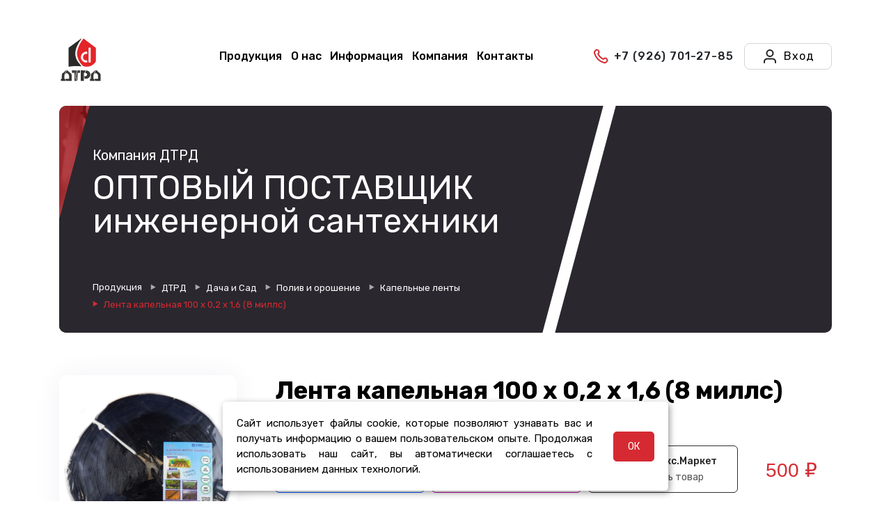

--- FILE ---
content_type: text/html; charset=UTF-8
request_url: https://dtrd.ru/catalog/kapelnye_lenty/lenta_kapelnaya_100_kh_0_2_kh_1_6_8_mills/
body_size: 25093
content:
<html>
<head>

    <title>Купить Лента капельная 100 х 0,2 х 1,6 (8 миллс) в Москве оптом и в розницу | Компания «ДТРД»</title>

    <meta name="viewport" content="width=device-width, initial-scale=1, minimum-scale=1">
    <link rel="shortcut icon" href="/local/templates/dtrd/assets/images/favicon.ico" type="image/x-icon">
    <meta http-equiv="Content-Type" content="text/html; charset=UTF-8" />
<meta name="keywords" content="лента капельная 100 х 0,2 х 1,6 (8 миллс)" />
<meta name="description" content="Купить Лента капельная 100 х 0,2 х 1,6 (8 миллс) по цене 500 &#8381;. Большой ассортимент. Доступные цены и выгодные условия сотрудничества. Особые условия для постоянных и оптовых клиентов. Доставка по РФ. Наш тел: +7 (495) 734 93 70" />
<link rel="canonical" href="https://dtrd.ru/catalog/kapelnye_lenty/lenta_kapelnaya_100_kh_0_2_kh_1_6_8_mills/" />
<link href="/bitrix/js/ui/design-tokens/dist/ui.design-tokens.css?174712487926358" type="text/css"  rel="stylesheet" />
<link href="/bitrix/js/ui/fonts/opensans/ui.font.opensans.css?17441994482555" type="text/css"  rel="stylesheet" />
<link href="/bitrix/js/main/popup/dist/main.popup.bundle.css?174712540629852" type="text/css"  rel="stylesheet" />
<link href="/bitrix/css/main/bootstrap.css?1744199443141508" type="text/css"  rel="stylesheet" />
<link href="/bitrix/css/main/themes/red/style.css?1744199443383" type="text/css"  rel="stylesheet" />
<link href="/local/templates/dtrd/assets/owlcarousel/assets/owl.carousel.min.css?17441994773351" type="text/css"  rel="stylesheet" />
<link href="/local/templates/dtrd/components/bitrix/catalog/catalog/style.css?17441994775569" type="text/css"  rel="stylesheet" />
<link href="/local/templates/dtrd/components/bitrix/catalog.element/.default/style.css?174419947740366" type="text/css"  rel="stylesheet" />
<link href="/local/templates/dtrd/components/bitrix/catalog.element/.default/themes/red/style.css?17441994771059" type="text/css"  rel="stylesheet" />
<link href="/local/templates/dtrd/components/bitrix/catalog.products.viewed/slider/style.css?17441994772875" type="text/css"  rel="stylesheet" />
<link href="/local/templates/dtrd/components/bitrix/catalog.item/hit_sale/style.css?174419947739700" type="text/css"  rel="stylesheet" />
<link href="/local/templates/dtrd/components/bitrix/catalog.top/hit_of_sale/section/style.css?17441994775028" type="text/css"  rel="stylesheet" />
<link href="/local/templates/dtrd/components/bitrix/catalog.top/hit_of_sale/section/themes/red/style.css?1744199477819" type="text/css"  rel="stylesheet" />
<link href="/local/templates/dtrd/components/bitrix/menu/top_menu/style.css?1744199477581" type="text/css"  data-template-style="true"  rel="stylesheet" />
<link href="/local/components/bit/main.banner/templates/.default/style.css?17442288915888" type="text/css"  data-template-style="true"  rel="stylesheet" />
<link href="/local/templates/dtrd/components/bitrix/breadcrumb/breadcrumbs/style.css?17441994771156" type="text/css"  data-template-style="true"  rel="stylesheet" />
<link href="/local/components/bit/mobile.menu/templates/.default/style.css?17441994762739" type="text/css"  data-template-style="true"  rel="stylesheet" />
<link href="/local/templates/dtrd/components/bitrix/menu/mobile_menu/style.css?174419947789" type="text/css"  data-template-style="true"  rel="stylesheet" />
<link href="/local/components/bit/form.support/templates/.default/style.css?17441994766629" type="text/css"  data-template-style="true"  rel="stylesheet" />
<link href="/local/templates/dtrd/components/bitrix/main.map/dtrd_map/style.css?1744199477273" type="text/css"  data-template-style="true"  rel="stylesheet" />
<link href="/local/components/bit/autoscroll/templates/.default/style.css?1744199476797" type="text/css"  data-template-style="true"  rel="stylesheet" />
<link href="/local/components/bit/cookie.notification/templates/.default/style.css?17441994761526" type="text/css"  data-template-style="true"  rel="stylesheet" />
<link href="/local/templates/dtrd/styles.css?174419947743605" type="text/css"  data-template-style="true"  rel="stylesheet" />
<link href="/local/templates/dtrd/template_styles.css?174419947748438" type="text/css"  data-template-style="true"  rel="stylesheet" />
<link href="/local/templates/dtrd/assets/web/assets/mobirise-icons/mobirise-icons.css?17441994777613" type="text/css"  data-template-style="true"  rel="stylesheet" />
<link href="/local/templates/dtrd/assets/bootstrap/css/bootstrap.min.css?174419947757892" type="text/css"  data-template-style="true"  rel="stylesheet" />
<link href="/local/templates/dtrd/assets/bootstrap/css/bootstrap-grid.min.css?174419947711433" type="text/css"  data-template-style="true"  rel="stylesheet" />
<link href="/local/templates/dtrd/assets/bootstrap/css/bootstrap-reboot.min.css?17441994771570" type="text/css"  data-template-style="true"  rel="stylesheet" />
<link href="/local/templates/dtrd/assets/tether/tether.min.css?1744199477237" type="text/css"  data-template-style="true"  rel="stylesheet" />
<link href="/local/templates/dtrd/assets/formstyler/jquery.formstyler.css?17441994772212" type="text/css"  data-template-style="true"  rel="stylesheet" />
<link href="/local/templates/dtrd/assets/socicon/css/styles.css?17441994779621" type="text/css"  data-template-style="true"  rel="stylesheet" />
<link href="/local/templates/dtrd/assets/formstyler/jquery.formstyler.theme.css?174419947711197" type="text/css"  data-template-style="true"  rel="stylesheet" />
<link href="/local/templates/dtrd/assets/datepicker/jquery.datetimepicker.min.css?174419947716503" type="text/css"  data-template-style="true"  rel="stylesheet" />
<link href="/local/templates/dtrd/assets/theme/css/style.css?174419947726258" type="text/css"  data-template-style="true"  rel="stylesheet" />
<link href="/local/templates/dtrd/assets/mobirise/css/mbr-additional.css?1744199477117047" type="text/css"  data-template-style="true"  rel="stylesheet" />
<link href="/local/templates/dtrd/assets/formoid-css/recaptcha.css?174419947756" type="text/css"  data-template-style="true"  rel="stylesheet" />
<link href="/local/templates/dtrd/assets/dropdown/css/style.css?17441994777979" type="text/css"  data-template-style="true"  rel="stylesheet" />
<link href="/local/templates/dtrd/css/jquery.fancybox.min.css?174419947712795" type="text/css"  data-template-style="true"  rel="stylesheet" />
<script>if(!window.BX)window.BX={};if(!window.BX.message)window.BX.message=function(mess){if(typeof mess==='object'){for(let i in mess) {BX.message[i]=mess[i];} return true;}};</script>
<script>(window.BX||top.BX).message({"JS_CORE_LOADING":"Загрузка...","JS_CORE_NO_DATA":"- Нет данных -","JS_CORE_WINDOW_CLOSE":"Закрыть","JS_CORE_WINDOW_EXPAND":"Развернуть","JS_CORE_WINDOW_NARROW":"Свернуть в окно","JS_CORE_WINDOW_SAVE":"Сохранить","JS_CORE_WINDOW_CANCEL":"Отменить","JS_CORE_WINDOW_CONTINUE":"Продолжить","JS_CORE_H":"ч","JS_CORE_M":"м","JS_CORE_S":"с","JSADM_AI_HIDE_EXTRA":"Скрыть лишние","JSADM_AI_ALL_NOTIF":"Показать все","JSADM_AUTH_REQ":"Требуется авторизация!","JS_CORE_WINDOW_AUTH":"Войти","JS_CORE_IMAGE_FULL":"Полный размер"});</script>

<script src="/bitrix/js/main/core/core.js?1747125463498479"></script>

<script>BX.Runtime.registerExtension({"name":"main.core","namespace":"BX","loaded":true});</script>
<script>BX.setJSList(["\/bitrix\/js\/main\/core\/core_ajax.js","\/bitrix\/js\/main\/core\/core_promise.js","\/bitrix\/js\/main\/polyfill\/promise\/js\/promise.js","\/bitrix\/js\/main\/loadext\/loadext.js","\/bitrix\/js\/main\/loadext\/extension.js","\/bitrix\/js\/main\/polyfill\/promise\/js\/promise.js","\/bitrix\/js\/main\/polyfill\/find\/js\/find.js","\/bitrix\/js\/main\/polyfill\/includes\/js\/includes.js","\/bitrix\/js\/main\/polyfill\/matches\/js\/matches.js","\/bitrix\/js\/ui\/polyfill\/closest\/js\/closest.js","\/bitrix\/js\/main\/polyfill\/fill\/main.polyfill.fill.js","\/bitrix\/js\/main\/polyfill\/find\/js\/find.js","\/bitrix\/js\/main\/polyfill\/matches\/js\/matches.js","\/bitrix\/js\/main\/polyfill\/core\/dist\/polyfill.bundle.js","\/bitrix\/js\/main\/core\/core.js","\/bitrix\/js\/main\/polyfill\/intersectionobserver\/js\/intersectionobserver.js","\/bitrix\/js\/main\/lazyload\/dist\/lazyload.bundle.js","\/bitrix\/js\/main\/polyfill\/core\/dist\/polyfill.bundle.js","\/bitrix\/js\/main\/parambag\/dist\/parambag.bundle.js"]);
</script>
<script>BX.Runtime.registerExtension({"name":"pull.protobuf","namespace":"BX","loaded":true});</script>
<script>BX.Runtime.registerExtension({"name":"rest.client","namespace":"window","loaded":true});</script>
<script>(window.BX||top.BX).message({"pull_server_enabled":"N","pull_config_timestamp":0,"shared_worker_allowed":"Y","pull_guest_mode":"N","pull_guest_user_id":0,"pull_worker_mtime":1747124675});(window.BX||top.BX).message({"PULL_OLD_REVISION":"Для продолжения корректной работы с сайтом необходимо перезагрузить страницу."});</script>
<script>BX.Runtime.registerExtension({"name":"pull.client","namespace":"BX","loaded":true});</script>
<script>BX.Runtime.registerExtension({"name":"pull","namespace":"window","loaded":true});</script>
<script>BX.Runtime.registerExtension({"name":"fx","namespace":"window","loaded":true});</script>
<script>BX.Runtime.registerExtension({"name":"ui.design-tokens","namespace":"window","loaded":true});</script>
<script>BX.Runtime.registerExtension({"name":"ui.fonts.opensans","namespace":"window","loaded":true});</script>
<script>BX.Runtime.registerExtension({"name":"main.popup","namespace":"BX.Main","loaded":true});</script>
<script>BX.Runtime.registerExtension({"name":"popup","namespace":"window","loaded":true});</script>
<script type="extension/settings" data-extension="currency.currency-core">{"region":"ru"}</script>
<script>BX.Runtime.registerExtension({"name":"currency.currency-core","namespace":"BX.Currency","loaded":true});</script>
<script>BX.Runtime.registerExtension({"name":"currency","namespace":"window","loaded":true});</script>
<script>(window.BX||top.BX).message({"LANGUAGE_ID":"ru","FORMAT_DATE":"DD.MM.YYYY","FORMAT_DATETIME":"DD.MM.YYYY HH:MI:SS","COOKIE_PREFIX":"BITRIX_SM_dtrd","SERVER_TZ_OFFSET":"0","UTF_MODE":"Y","SITE_ID":"s1","SITE_DIR":"\/","USER_ID":"","SERVER_TIME":1767062633,"USER_TZ_OFFSET":0,"USER_TZ_AUTO":"Y","bitrix_sessid":"9dc3a41c7b666b18018f6e797d96711d"});</script>


<script src="/bitrix/js/pull/protobuf/protobuf.js?1744199446274055"></script>
<script src="/bitrix/js/pull/protobuf/model.js?174419944670928"></script>
<script src="/bitrix/js/rest/client/rest.client.js?174419944817414"></script>
<script src="/bitrix/js/pull/client/pull.client.js?174712467683861"></script>
<script src="/bitrix/js/main/core/core_fx.js?174419944416888"></script>
<script src="https://www.google.com/recaptcha/api.js?render=6LcXFdIUAAAAAGd35HDnyuhZMSfCvW8Q5A6MnG1i"></script>
<script src="/bitrix/js/main/popup/dist/main.popup.bundle.js?1747125406117175"></script>
<script src="/bitrix/js/currency/currency-core/dist/currency-core.bundle.js?17471242078800"></script>
<script src="/bitrix/js/currency/core_currency.js?17471242071181"></script>
<script src="/bitrix/js/yandex.metrika/script.js?17441994476603"></script>
<script type='text/javascript'>window['recaptchaFreeOptions']={'size':'normal','theme':'light','badge':'bottomright','version':'','action':'','lang':'ru','key':'6LcBHrYbAAAAAB1VWdgjdloA23FZ_Zwnl8VOu-eu'};</script>
<script type="text/javascript">/* 
	ReCaptcha 2.0 Google js
	modul bitrix
	Shevtcoff S.V. 
	date 24.03.17
	time 08:55
	
	Recaptchafree - object
	Recaptchafree.render() - method render
	Recaptchafree.reset() - method reset
	Recaptchafree.items - array id widget
*/

/* global grecaptcha */

"use strict";

var Recaptchafree = Recaptchafree || {};
Recaptchafree.items = new Array();
Recaptchafree.form_submit;
/**
 * render recaptcha
 * @returns false
 */
Recaptchafree.render = function() { 
   if(window.grecaptcha){
        var elements = document.querySelectorAll('div.g-recaptcha');
        var widget;
        Recaptchafree.items = [];
        for (var i = 0; i < elements.length; i++) {
            if(elements[i].innerHTML === "") {
                widget = grecaptcha.render(elements[i], {
                    'sitekey' : elements[i].getAttribute("data-sitekey"),
                    'theme' : elements[i].getAttribute("data-theme"),
                    'size' : elements[i].getAttribute("data-size"),
                    'callback' : elements[i].getAttribute("data-callback"),
                    'badge' : elements[i].getAttribute("data-badge")
                });
                elements[i].setAttribute("data-widget", widget);
                Recaptchafree.items.push(widget);
            } else {
                widget =  elements[i].getAttribute("data-widget");
                Recaptchafree.items.push(parseInt(widget));
            }
        }
    } 
    
};
/**
 * reset recaptcha after ajax or show modal
 * @returns  false
 */
Recaptchafree.reset = function() { 
   if(window.grecaptcha){
        Recaptchafree.render();
            for (var i = 0; i < Recaptchafree.items.length; i++) {
                grecaptcha.reset(Recaptchafree.items[i]);
            } 

    }  
};
/**
 * callback submit form with invisible recaptcha
 * @param {type} token
 * @returns false
 */
function RecaptchafreeSubmitForm(token) {
    if(Recaptchafree.form_submit !== undefined){
        var x = document.createElement("INPUT"); // create token input
        x.setAttribute("type", "hidden");  
        x.name = "g-recaptcha-response";
        x.value = token;
        Recaptchafree.form_submit.appendChild(x);  // append current form
        var elements = Recaptchafree.form_submit.elements;
        for (var i = 0; i < elements.length; i++) {
            if(elements[i].getAttribute("type") === "submit")  {
                var submit_hidden = document.createElement("INPUT"); // create submit input hidden
                submit_hidden.setAttribute("type", "hidden");  
                submit_hidden.name = elements[i].name;
                submit_hidden.value = elements[i].value;
                Recaptchafree.form_submit.appendChild(submit_hidden);  // append current form
            }
        }
        document.createElement('form').submit.call(Recaptchafree.form_submit); // submit form
    }       
};
/**
 * onload recaptcha  
 * @returns  false
 */
function onloadRecaptchafree(){
    Recaptchafree.render();
    // If invisible recaptcha on the page
    if (document.addEventListener) { 
        document.addEventListener('submit',function(e){
            if(e.target && e.target.tagName === "FORM"){
                var g_recaptcha = e.target.querySelectorAll('div.g-recaptcha');
                if(g_recaptcha[0] !== undefined && g_recaptcha[0].getAttribute("data-size") === "invisible"){
                    var widget_id = g_recaptcha[0].getAttribute("data-widget");
                    grecaptcha.execute(widget_id);
                    Recaptchafree.form_submit = e.target;
                    e.preventDefault();    
                }
            } 
        }, false);
    } else {
        document.attachEvent("onsubmit", function(e){
            var target = e.target || e.srcElement;
            if(e.target && e.target.tagName === "FORM"){
                var widget_id = e.target.getAttribute("data-widget");
                grecaptcha.execute(widget_id);
                Recaptchafree.form_submit = target;    
                e.returnValue = false;
            }
        });
    }
    // hide grecaptcha-badge, if multi invisible recaptcha
    var badges = document.querySelectorAll('.grecaptcha-badge'); 
    for (var i = 1; i < badges.length; i++) {
        badges[i].style.display="none";
    }
} </script>
<script>
					(function () {
						"use strict";

						var counter = function ()
						{
							var cookie = (function (name) {
								var parts = ("; " + document.cookie).split("; " + name + "=");
								if (parts.length == 2) {
									try {return JSON.parse(decodeURIComponent(parts.pop().split(";").shift()));}
									catch (e) {}
								}
							})("BITRIX_CONVERSION_CONTEXT_s1");

							if (cookie && cookie.EXPIRE >= BX.message("SERVER_TIME"))
								return;

							var request = new XMLHttpRequest();
							request.open("POST", "/bitrix/tools/conversion/ajax_counter.php", true);
							request.setRequestHeader("Content-type", "application/x-www-form-urlencoded");
							request.send(
								"SITE_ID="+encodeURIComponent("s1")+
								"&sessid="+encodeURIComponent(BX.bitrix_sessid())+
								"&HTTP_REFERER="+encodeURIComponent(document.referrer)
							);
						};

						if (window.frameRequestStart === true)
							BX.addCustomEvent("onFrameDataReceived", counter);
						else
							BX.ready(counter);
					})();
				</script>
        <script type="text/javascript">
            window.counters = [];
        </script>
        
<script>window[window.dataLayerName] = window[window.dataLayerName] || [];</script>



<script src="/local/templates/dtrd/assets/web/assets/jquery/jquery.min.js?174419947795931"></script>
<script src="/local/templates/dtrd/assets/popper/popper.min.js?174419947718994"></script>
<script src="/local/templates/dtrd/assets/bootstrap/js/bootstrap.min.js?174419947755775"></script>
<script src="/local/templates/dtrd/assets/smoothscroll/smooth-scroll.js?174419947725569"></script>
<script src="/local/templates/dtrd/assets/viewportchecker/jquery.viewportchecker.js?17441994773736"></script>
<script src="/local/templates/dtrd/assets/dropdown/js/nav-dropdown.js?174419947718913"></script>
<script src="/local/templates/dtrd/assets/dropdown/js/navbar-dropdown.js?17441994773507"></script>
<script src="/local/templates/dtrd/assets/touchswipe/jquery.touch-swipe.min.js?174419947720412"></script>
<script src="/local/templates/dtrd/assets/ytplayer/jquery.mb.ytplayer.min.js?174419947753278"></script>
<script src="/local/templates/dtrd/assets/vimeoplayer/jquery.mb.vimeo_player.js?174419947748484"></script>
<script src="/local/templates/dtrd/assets/tether/tether.min.js?174419947723217"></script>
<script src="/local/templates/dtrd/assets/formstyler/jquery.formstyler.js?174419947739773"></script>
<script src="/local/templates/dtrd/assets/formstyler/jquery.formstyler.min.js?174419947718037"></script>
<script src="/local/templates/dtrd/assets/datepicker/jquery.datetimepicker.full.js?1744199477110169"></script>
<script src="/local/templates/dtrd/js/jquery.maskedinput.js?174419947716624"></script>
<script src="/local/templates/dtrd/js/libs/jquery.tools.js?174419947710819"></script>
<script src="/local/templates/dtrd/assets/parallax/jarallax.min.js?174419947715471"></script>
<script src="/local/templates/dtrd/assets/mbr-clients-slider/mbr-clients-slider.js?17441994775418"></script>
<script src="/local/templates/dtrd/assets/popup-plugin/script.js?1744199477284"></script>
<script src="/local/templates/dtrd/assets/popup-overlay-plugin/script.js?1744199477383"></script>
<script src="/local/templates/dtrd/assets/formoid/formoid.min.js?174419947712117"></script>
<script src="/local/templates/dtrd/js/main.js?17441994772361"></script>
<script src="/local/templates/dtrd/js/modals.js?174419947726876"></script>
<script src="/local/templates/dtrd/js/scrollAnimation.js?17441994771995"></script>
<script src="/local/templates/dtrd/js/jquery.fancybox.min.js?174419947768253"></script>
<script src="/local/components/bit/main.banner/templates/.default/script.js?174419947638"></script>
<script src="/local/components/bit/mobile.menu/templates/.default/script.js?17441994761054"></script>
<script src="/local/components/bit/form.support/templates/.default/script.js?17441994766456"></script>
<script src="/local/components/bit/autoscroll/templates/.default/script.js?17441994761447"></script>
<script src="/local/components/bit/cookie.notification/templates/.default/script.js?17441994761347"></script>
<script src="/local/templates/dtrd/assets/owlcarousel/owl.carousel.min.js?174419947744342"></script>
<script src="/local/templates/dtrd/components/bitrix/catalog/catalog/script.js?17441994771755"></script>
<script src="/local/templates/dtrd/components/bitrix/catalog.element/.default/script.js?174419947789168"></script>
<script src="/local/templates/dtrd/components/bitrix/catalog.products.viewed/slider/script.js?17441994771860"></script>
<script src="/local/templates/dtrd/components/bitrix/catalog.item/hit_sale/script.js?174419947764805"></script>
<script src="/local/templates/dtrd/components/bitrix/catalog.top/hit_of_sale/section/script.js?17441994775325"></script>
<script>var _ba = _ba || []; _ba.push(["aid", "dfa643c3f72913d07e6be25c13c6ee80"]); _ba.push(["host", "dtrd.ru"]); (function() {var ba = document.createElement("script"); ba.type = "text/javascript"; ba.async = true;ba.src = (document.location.protocol == "https:" ? "https://" : "http://") + "bitrix.info/ba.js";var s = document.getElementsByTagName("script")[0];s.parentNode.insertBefore(ba, s);})();</script>



    <!-- Yandex.Metrika counter -->
    <script type="text/javascript" >
        (function(m,e,t,r,i,k,a){m[i]=m[i]||function(){(m[i].a=m[i].a||[]).push(arguments)};
            m[i].l=1*new Date();
            for (var j = 0; j < document.scripts.length; j++) {if (document.scripts[j].src === r) { return; }}
            k=e.createElement(t),a=e.getElementsByTagName(t)[0],k.async=1,k.src=r,a.parentNode.insertBefore(k,a)})
        (window, document, "script", "https://mc.yandex.ru/metrika/tag.js", "ym");

        ym(30728538, "init", {
            clickmap:true,
            trackLinks:true,
            accurateTrackBounce:true,
            webvisor:true,
            ecommerce:"dataLayer"
        });
        window.dataLayer = window.dataLayer || [];
    </script>
    <noscript><div><img src="https://mc.yandex.ru/watch/30728538" style="position:absolute; left:-9999px;" alt="" /></div></noscript>
    <!-- /Yandex.Metrika counter -->
</head>

<body leftmargin="0" topmargin="0" marginwidth="0" marginheight="0">


<section class="header1 cid-rJFDZ1EKlO menu cid-rJG2N4dnAI" once="menu" id="menu2-p">
    <nav class="container navbar navbar-expand beta-menu navbar-dropdown navbar-toggleable-sm bg-color transparent">

<!--Лого с бургером-->
        <div class="header-menu">
            <div id="header-mobile-menu" class="header-burger">
                <svg width="40" height="42" viewBox="0 0 42 42" fill="none" xmlns="http://www.w3.org/2000/svg">
                    <rect width="42" height="42" rx="6" fill="#2B272F"/>
                    <path d="M14.25 21H27.75M14.25 16.5H27.75M14.25 25.5H27.75" stroke="white" stroke-width="2" stroke-linecap="round" stroke-linejoin="round"/>
                </svg>
            </div>
            <div class="header-menu-logo">
                <a href="/">
                    <img src="/local/templates/dtrd/assets/images/logo_dtrd_2.svg" alt="logo" title="logo">
                </a>
            </div>
        </div>

<!--Меню-->
        <div class="collapse navbar-collapse" id="navbarSupportedContent">
          <ul class="navbar-nav nav-dropdown" data-app-modern-menu="true">
    <li id="header-mobile-form-auth-reg" class="nav-item"><a  class="nav-link link text-white display-4" href="" onclick="modals.auth('/catalog/kapelnye_lenty/lenta_kapelnaya_100_kh_0_2_kh_1_6_8_mills/');return false;" rel="nofollow" class="selected">Вход в кабинет</a></li>
			<li class="nav-item"><a  class="nav-link link text-white display-4" href="/catalog/" class="selected">Продукция</a></li>
	
			<li class="nav-item"><a  class="nav-link link text-white display-4" href="/about/">О нас</a></li>
	
			<li class="nav-item"><a  class="nav-link link text-white display-4" href="/info/">Информация</a></li>
	
			<li class="nav-item"><a  class="nav-link link text-white display-4" href="/company/">Компания</a></li>
	
			<li class="nav-item"><a  class="nav-link link text-white display-4" href="/contacts/">Контакты</a></li>
	

</ul>

<!--Телефон, ЛК, Корзина-->
            <div id="header-form-auth-reg" class="navbar-buttons mbr-section-btn" >
                <a class="btn btn-sm display-4 mbr-phone" href="tel:+79267012785" onclick="ym(30728538,'reachGoal','telclick'); return true;" style="padding-right: 0;">
                    <span class="btn-icon mbr-iconfont mbr-iconfont-btn mb-phone">
                    </span>
                    <span class="mb-phone-val">+7 (926) 701-27-85</span>
                </a>
                <a class="btn btn-sm btn-authorization display-4 mbr-lk" href="" onclick="modals.auth('/catalog/kapelnye_lenty/lenta_kapelnaya_100_kh_0_2_kh_1_6_8_mills/');return false;" rel="nofollow">
                    <span class="btn-icon mbr-iconfont mbr-iconfont-btn mb-lk">
                        <svg width="24" height="24" viewBox="0 0 24 24" fill="none" xmlns="http://www.w3.org/2000/svg">
                            <path d="M20 21C20 19.6044 20 18.9067 19.8278 18.3389C19.44 17.0605 18.4395 16.06 17.1611 15.6722C16.5933 15.5 15.8956 15.5 14.5 15.5H9.5C8.10444 15.5 7.40665 15.5 6.83886 15.6722C5.56045 16.06 4.56004 17.0605 4.17224 18.3389C4 18.9067 4 19.6044 4 21M16.5 7.5C16.5 9.98528 14.4853 12 12 12C9.51472 12 7.5 9.98528 7.5 7.5C7.5 5.01472 9.51472 3 12 3C14.4853 3 16.5 5.01472 16.5 7.5Z" stroke="#232323" stroke-width="2" stroke-linecap="round" stroke-linejoin="round"/>
                        </svg>
                    </span>
                    <span class="mb-lk-val">Вход</span>
                </a>
                            </div>
        </div>
    </nav>

<!--Главный баннер-->


<div class="container pt-4 mt-2">
    <div class="main-banner">
        <div class="main-banner-container" style="opacity: 1;">
            <div class="main-banner__text-container">
                <div class="main-banner-text">
                    <div class="main-banner-text__company" style="opacity: 1;">
                        Компания ДТРД                    </div>
                    <div class="main-banner-text__title" style="opacity: 1;">
                        ОПТОВЫЙ ПОСТАВЩИК инженерной сантехники                    </div>
                    <div class="main-banner-text__about" style="opacity: 1;">
                                                    <span> </span>
                                            </div>

                        <div class="main-banner-sections">
                                                            <span>
                                    <link href="/bitrix/css/main/font-awesome.css?174419944328777" type="text/css" rel="stylesheet" />
<div class="bx-breadcrumb" itemprop="http://schema.org/breadcrumb" itemscope itemtype="http://schema.org/BreadcrumbList">
			<div class="bx-breadcrumb-item bx-breadcrumb-item-mob-hidden " id="bx_breadcrumb_0" itemprop="itemListElement" itemscope itemtype="http://schema.org/ListItem">
				
				<a href="/catalog/" title="Продукция" itemprop="item">
					<span itemprop="name">Продукция</span>
				</a>
				<meta itemprop="position" content="1" />
			</div>
			<div class="bx-breadcrumb-item bx-breadcrumb-item-mob-hidden " id="bx_breadcrumb_1" itemprop="itemListElement" itemscope itemtype="http://schema.org/ListItem">
				<svg width="8" height="10" viewBox="0 0 8 10" fill="none" xmlns="http://www.w3.org/2000/svg">
    <path d="M8 5L0.5 9.33013L0.5 0.669872L8 5Z" fill="#AAAAAA"/>
</svg>
				<a href="/catalog/dtrd/" title="ДТРД" itemprop="item">
					<span itemprop="name">ДТРД</span>
				</a>
				<meta itemprop="position" content="2" />
			</div>
			<div class="bx-breadcrumb-item bx-breadcrumb-item-mob-hidden " id="bx_breadcrumb_2" itemprop="itemListElement" itemscope itemtype="http://schema.org/ListItem">
				<svg width="8" height="10" viewBox="0 0 8 10" fill="none" xmlns="http://www.w3.org/2000/svg">
    <path d="M8 5L0.5 9.33013L0.5 0.669872L8 5Z" fill="#AAAAAA"/>
</svg>
				<a href="/catalog/dacha_i_sad/" title="Дача и Сад" itemprop="item">
					<span itemprop="name">Дача и Сад</span>
				</a>
				<meta itemprop="position" content="3" />
			</div>
			<div class="bx-breadcrumb-item bx-breadcrumb-item-mob-hidden " id="bx_breadcrumb_3" itemprop="itemListElement" itemscope itemtype="http://schema.org/ListItem">
				<svg width="8" height="10" viewBox="0 0 8 10" fill="none" xmlns="http://www.w3.org/2000/svg">
    <path d="M8 5L0.5 9.33013L0.5 0.669872L8 5Z" fill="#AAAAAA"/>
</svg>
				<a href="/catalog/poliv_i_oroshenie/" title="Полив и орошение" itemprop="item">
					<span itemprop="name">Полив и орошение</span>
				</a>
				<meta itemprop="position" content="4" />
			</div>
			<div class="bx-breadcrumb-item  bx-breadcrumb-item-mob-arrow-hidden" id="bx_breadcrumb_4" itemprop="itemListElement" itemscope itemtype="http://schema.org/ListItem">
				<svg width="8" height="10" viewBox="0 0 8 10" fill="none" xmlns="http://www.w3.org/2000/svg">
    <path d="M8 5L0.5 9.33013L0.5 0.669872L8 5Z" fill="#AAAAAA"/>
</svg>
				<a href="/catalog/kapelnye_lenty/" title="Капельные ленты" itemprop="item">
					<span itemprop="name">Капельные ленты</span>
				</a>
				<meta itemprop="position" content="5" />
			</div>
			<div class="bx-breadcrumb-item bx-breadcrumb-item-last">
				<svg width="8" height="10" viewBox="0 0 8 10" fill="none" xmlns="http://www.w3.org/2000/svg">
    <path d="M8 5L0.5 9.33013L0.5 0.669872L8 5Z" fill="#AAAAAA"/>
</svg>
				<span>Лента капельная 100 х 0,2 х 1,6 (8 миллс)</span>
			</div><div style="clear:both"></div></div>                                </span>
                                                    </div>

                </div>
            </div>
            <div class="main-banner__img-container">
                                    <div style="opacity: 1;"></div>
                                <img src="/upload/resize_cache/webp/iblock/ff5/v53sxeznkewm4uv0v66ihmc7gbm0rbog.webp" alt="фото" style="opacity: 1;">
            </div>
            <div class="main-banner-line" style="opacity: 1; transform: skewX(-15deg) translateX(0%)"></div>

        </div>
    </div>
</div>

    <style>
        .main-banner-container{
           height: 326px;
        }
        .main-banner-sections{
            flex-direction: column;
        }
        .main-banner-text{
            padding: 56px 0 24px 48px;
        }
        .main-banner__img-container img{
            animation: none;
        }
        </style>




<!--Мобильное меню-->

<div class="mobile-modal">
    <div class="mobile-modal__container">
        <div id="mobile-modal-icon-close"></div>
        <div class="mobile-modal__head">
            <a class="mobile-head__logo" href="/"><img src="/local/templates/dtrd/assets/images/logo_mob_dtrd.svg" alt="logo"></a>
            <a class="mobile-head__tel" href="tel:+74957349370" onclick="ym(30728538,'reachGoal','telclick'); return true;">+7 (495) 734-93-70</a>
        </div>
        <div class="mobile-modal__body">
            <a href="/catalog/" class="mobile-body-item">
                <span><span class="mob-item-prod"></span>Продукция</span>
                <span class="mobile-body-item__arrow"></span>
            </a>
            <a href="/personal/" class="mobile-body-item">
                <span><span class="mob-item-user"></span>Войти в кабинет</span>
                <span class="mobile-body-item__arrow"></span>
            </a>
            
                                                <a  class="mobile-body-item" href="/about/">
                <span>О нас</span>
                <span class="mobile-body-item__arrow"></span>
            </a>
                                <a  class="mobile-body-item" href="/info/">
                <span>Информация</span>
                <span class="mobile-body-item__arrow"></span>
            </a>
                                <a  class="mobile-body-item" href="/company/">
                <span>Компания</span>
                <span class="mobile-body-item__arrow"></span>
            </a>
                                <a  class="mobile-body-item" href="/contacts/">
                <span>Контакты</span>
                <span class="mobile-body-item__arrow"></span>
            </a>
            </div>
    </div>
</div>
<div class="mobile-modal-overlay"></div></section>



<section class="counters6 counters cid-rOp8w1GBUz visible">
	<div class="container">
		<div class="wrapper-row">
			<div class="main-content">

				<div class='row'>
    <div class='col-xs-12'>
        <div class="bx-catalog-element bx-red" id="bx_117848907_21349" itemscope itemtype="http://schema.org/Product">
	<div class="row">
		<div class="col-lg-3 col-xs-12 product-left-col">
			<div class="mob-title">Лента капельная 100 х 0,2 х 1,6 (8 миллс)</div>
						<div class="product-detail-image-block">
				<div class="product-item-detail-slider-container" id="bx_117848907_21349_big_slider">
					<span class="product-item-detail-slider-close" data-entity="close-popup"></span>
					<div class="product-item-detail-slider-block
						"
						 data-entity="images-slider-block">
						<span class="product-item-detail-slider-left" data-entity="slider-control-left" style="display: none;"></span>
						<span class="product-item-detail-slider-right" data-entity="slider-control-right" style="display: none;"></span>
						<div class="product-item-label-text product-item-label-big product-item-label-top product-item-label-left" id="bx_117848907_21349_sticker"
							style="display: none;">
													</div>
												<div class="product-item-detail-slider-images-container" data-entity="images-container">
																<div class="product-item-detail-slider-image active" data-entity="image" data-id="141363">
										<img src="/upload/resize_cache/webp/iblock/281/id4ig1ec6o47ncoptsvrvuo8la1xsuko.webp" alt="Лента капельная 100 х 0,2 х 1,6 (8 миллс)" title="Лента капельная 100 х 0,2 х 1,6 (8 миллс)" itemprop="image">
									</div>
																	<div class="product-item-detail-slider-progress-bar" data-entity="slider-progress-bar" style="width: 0;"></div>
														</div>
					</div>
									</div>
			</div>
		</div>
		<div class="col-lg-9 col-xs-12 product-right-col">
						<div class="col-xs-title">
				<h1 class="bx-title">Лента капельная 100 х 0,2 х 1,6 (8 миллс)</h1>
			</div>
			

							<div class="product-item-detail-info-container product-item-price-block product-item-price-block-mob-market">
					<div class="product-item-detail-price-current" id="bx_117848907_21349_price">
						500 &#8381;					</div>
				</div>
									<div class="marketplace-links-title">
						Мы в маркетплейсах:
					</div>
								<div class="marketplace-links-wrap">
											<div class="marketplace-links-list">
															<noindex>
                                    <a rel="nofollow" onclick="marketplaceCounter('21349', 'STORE_LINK_OZON')" href="https://www.ozon.ru/context/detail/id/253663948/" class="marketplace-link-ozon" target="_blank">
                                        <img src="/local/templates/dtrd/images/stores/store-ozon.svg" />
                                        <div class="marketplace-link-text">
                                            <div class="marketplace-link-title">
                                                Ozon
                                            </div>
                                            <div class="marketplace-link-desc">
                                                Купить товар
                                            </div>
                                        </div>
                                    </a>
                                </noindex>
							
															<noindex>
                                    <a rel="nofollow" onclick="marketplaceCounter('21349', 'STORE_LINK_WB')" href="https://www.wildberries.ru/catalog/77501224/detail.aspx" class="marketplace-link-wildberries" target="_blank">
                                        <img src="/local/templates/dtrd/images/stores/store-wildberries.svg" />
                                        <div class="marketplace-link-text">
                                            <div class="marketplace-link-title">
                                                Wildberries
                                            </div>
                                            <div class="marketplace-link-desc">
                                                Купить товар
                                            </div>
                                        </div>
                                    </a>
                                </noindex>
							
															<noindex>
                                    <a rel="nofollow" onclick="marketplaceCounter('21349', 'STORE_LINK_YM')" href="https://market.yandex.ru/business--dtrd/977201" class="marketplace-link-yamarket" target="_blank">
                                        <img src="/local/templates/dtrd/images/stores/store-yamarket.svg" />
                                        <div class="marketplace-link-text">
                                            <div class="marketplace-link-title">
                                                Яндекс.Маркет
                                            </div>
                                            <div class="marketplace-link-desc">
                                                Купить товар
                                            </div>
                                        </div>
                                    </a>
                                </noindex>
							
							
							
							
							
													</div>
										<div class="product-item-detail-info-container product-item-price-block product-item-price-block-market">
						<div class="product-item-detail-price-current" id="bx_117848907_21349_price">
							500 &#8381;						</div>
					</div>
				</div>
			
			<div class="product-tabs-wrap">
								<ul class="produc-tabs">
											<li class="produc-tabs-item current">Описание</li>
																						<li class="produc-tabs-item">Характеристики</li>
															</ul>
				<ul class="produc-tabs-content">
											<li class="current">
							<div class="description-tab" data-entity="tab-container" data-value="description" itemprop="description">
								<h2>Описание</h2>
								<p>Расход воды эмиттера 1.6л/час, толщина стенки ленты 8mil &#40;0.2мм&#41;, диаметр ленты 16мм, рабочее давление от 0.2 до 1бар, максимальное давление 1.5 бар, рекомендуемая фильтрация 130мкм.<br />
<br />
Капельная лента может работать от ёмкости с водой, поднятой над землей, поэтому она может широко использоваться на дачах, частных приусадебных хозяйствах.<br />
<br />
Внимание: шаг капельниц может несколько отличаться от номинального.</p>							</div>
						</li>
																						<li>
							<div class="product-item-detail-tab-content" data-entity="tab-container" data-value="properties">
								<h2>Характеристики</h2>
																	<div class="product-item-detail-properties">
																					<div class="product-item-props-row">
												<span class="product-item-prop-title">Артикул</span>
												<span class="product-item-prop-value">ЛКП10002												</span>
											</div>
																						<div class="product-item-props-row">
												<span class="product-item-prop-title">Производитель</span>
												<span class="product-item-prop-value">Tuboflex												</span>
											</div>
																						<div class="product-item-props-row">
												<span class="product-item-prop-title">Шаг, см</span>
												<span class="product-item-prop-value">20												</span>
											</div>
																						<div class="product-item-props-row">
												<span class="product-item-prop-title">Длина, м</span>
												<span class="product-item-prop-value">100												</span>
											</div>
																						<div class="product-item-props-row">
												<span class="product-item-prop-title">Толщина стенки , милс</span>
												<span class="product-item-prop-value">8												</span>
											</div>
																				</div>
																</div>
													</li>
									</ul>
			</div>
		</div>
	</div>

	<meta itemprop="name" content="Лента капельная 100 х 0,2 х 1,6 (8 миллс)" />
	<meta itemprop="category" content="ДТРД/Дача и Сад/Полив и орошение/Капельные ленты" />
		<span itemprop="offers" itemscope itemtype="http://schema.org/Offer">
			<meta itemprop="price" content="500" />
			<meta itemprop="priceCurrency" content="RUB" />
			<link itemprop="availability" href="http://schema.org/InStock" />
		</span>
	</div>
<script>
    function marketplaceCounter(idTovara, marketCode){
        $.ajax({
            url: "/ajax/marketplaceCounter.php",
            type: "post",
            dataType: "json",
            data: {
                ID: idTovara,
                MARKETPLACE: marketCode
            },
        });
    }
    
	BX.message({
		ECONOMY_INFO_MESSAGE: 'Скидка #ECONOMY#',
		TITLE_ERROR: 'Ошибка',
		TITLE_BASKET_PROPS: 'Свойства товара, добавляемые в корзину',
		BASKET_UNKNOWN_ERROR: 'Неизвестная ошибка при добавлении товара в корзину',
		BTN_SEND_PROPS: 'Выбрать',
		BTN_MESSAGE_BASKET_REDIRECT: 'Перейти в корзину',
		BTN_MESSAGE_CLOSE: 'Закрыть',
		BTN_MESSAGE_CLOSE_POPUP: 'Продолжить покупки',
		TITLE_SUCCESSFUL: 'Товар добавлен в корзину',
		COMPARE_MESSAGE_OK: 'Товар добавлен в список сравнения',
		COMPARE_UNKNOWN_ERROR: 'При добавлении товара в список сравнения произошла ошибка',
		COMPARE_TITLE: 'Сравнение товаров',
		BTN_MESSAGE_COMPARE_REDIRECT: 'Перейти в список сравнения',
		PRODUCT_GIFT_LABEL: 'Подарок',
		PRICE_TOTAL_PREFIX: 'на сумму',
		RELATIVE_QUANTITY_MANY: 'много',
		RELATIVE_QUANTITY_FEW: 'мало',
		SITE_ID: 's1'
	});

	var obbx_117848907_21349 = new JCCatalogElement({'CONFIG':{'USE_CATALOG':true,'SHOW_QUANTITY':true,'SHOW_PRICE':true,'SHOW_DISCOUNT_PERCENT':true,'SHOW_OLD_PRICE':true,'USE_PRICE_COUNT':false,'DISPLAY_COMPARE':false,'MAIN_PICTURE_MODE':['POPUP','MAGNIFIER'],'ADD_TO_BASKET_ACTION':['ADD'],'SHOW_CLOSE_POPUP':true,'SHOW_MAX_QUANTITY':'M','RELATIVE_QUANTITY_FACTOR':'5','TEMPLATE_THEME':'red','USE_STICKERS':true,'USE_SUBSCRIBE':false,'SHOW_SLIDER':'Y','SLIDER_INTERVAL':'30000000','ALT':'Лента капельная 100 х 0,2 х 1,6 (8 миллс)','TITLE':'Лента капельная 100 х 0,2 х 1,6 (8 миллс)','MAGNIFIER_ZOOM_PERCENT':'200','USE_ENHANCED_ECOMMERCE':'N','DATA_LAYER_NAME':'','BRAND_PROPERTY':''},'VISUAL':{'ID':'bx_117848907_21349','DISCOUNT_PERCENT_ID':'bx_117848907_21349_dsc_pict','STICKER_ID':'bx_117848907_21349_sticker','BIG_SLIDER_ID':'bx_117848907_21349_big_slider','BIG_IMG_CONT_ID':'bx_117848907_21349_bigimg_cont','SLIDER_CONT_ID':'bx_117848907_21349_slider_cont','OLD_PRICE_ID':'bx_117848907_21349_old_price','PRICE_ID':'bx_117848907_21349_price','DISCOUNT_PRICE_ID':'bx_117848907_21349_price_discount','PRICE_TOTAL':'bx_117848907_21349_price_total','SLIDER_CONT_OF_ID':'bx_117848907_21349_slider_cont_','QUANTITY_ID':'bx_117848907_21349_quantity','QUANTITY_DOWN_ID':'bx_117848907_21349_quant_down','QUANTITY_UP_ID':'bx_117848907_21349_quant_up','QUANTITY_MEASURE':'bx_117848907_21349_quant_measure','QUANTITY_LIMIT':'bx_117848907_21349_quant_limit','BUY_LINK':'bx_117848907_21349_buy_link','ADD_BASKET_LINK':'bx_117848907_21349_add_basket_link','BASKET_ACTIONS_ID':'bx_117848907_21349_basket_actions','NOT_AVAILABLE_MESS':'bx_117848907_21349_not_avail','COMPARE_LINK':'bx_117848907_21349_compare_link','TREE_ID':'bx_117848907_21349_skudiv','DISPLAY_PROP_DIV':'bx_117848907_21349_sku_prop','DISPLAY_MAIN_PROP_DIV':'bx_117848907_21349_main_sku_prop','OFFER_GROUP':'bx_117848907_21349_set_group_','BASKET_PROP_DIV':'bx_117848907_21349_basket_prop','SUBSCRIBE_LINK':'bx_117848907_21349_subscribe','TABS_ID':'bx_117848907_21349_tabs','TAB_CONTAINERS_ID':'bx_117848907_21349_tab_containers','SMALL_CARD_PANEL_ID':'bx_117848907_21349_small_card_panel','TABS_PANEL_ID':'bx_117848907_21349_tabs_panel'},'PRODUCT_TYPE':'1','PRODUCT':{'ID':'21349','ACTIVE':'Y','PICT':{'ID':'141363','SRC':'/upload/resize_cache/webp/iblock/281/id4ig1ec6o47ncoptsvrvuo8la1xsuko.webp','WIDTH':'1100','HEIGHT':'1051'},'NAME':'Лента капельная 100 х 0,2 х 1,6 (8 миллс)','SUBSCRIPTION':true,'ITEM_PRICE_MODE':'S','ITEM_PRICES':[{'UNROUND_BASE_PRICE':'500','UNROUND_PRICE':'500','BASE_PRICE':'500','PRICE':'500','ID':'19192','PRICE_TYPE_ID':'2','CURRENCY':'RUB','DISCOUNT':'0','PERCENT':'0','QUANTITY_FROM':'','QUANTITY_TO':'','QUANTITY_HASH':'ZERO-INF','MEASURE_RATIO_ID':'','PRINT_BASE_PRICE':'500 &#8381;','RATIO_BASE_PRICE':'500','PRINT_RATIO_BASE_PRICE':'500 &#8381;','PRINT_PRICE':'500 &#8381;','RATIO_PRICE':'500','PRINT_RATIO_PRICE':'500 &#8381;','PRINT_DISCOUNT':'0 &#8381;','RATIO_DISCOUNT':'0','PRINT_RATIO_DISCOUNT':'0 &#8381;','MIN_QUANTITY':'1'}],'ITEM_PRICE_SELECTED':'0','ITEM_QUANTITY_RANGES':{'ZERO-INF':{'HASH':'ZERO-INF','QUANTITY_FROM':'','QUANTITY_TO':'','SORT_FROM':'0','SORT_TO':'INF'}},'ITEM_QUANTITY_RANGE_SELECTED':'ZERO-INF','ITEM_MEASURE_RATIOS':{'8632':{'ID':'8632','RATIO':'1','IS_DEFAULT':'Y','PRODUCT_ID':'21349'}},'ITEM_MEASURE_RATIO_SELECTED':'8632','SLIDER_COUNT':'1','SLIDER':[{'ID':'141363','SRC':'/upload/resize_cache/webp/iblock/281/id4ig1ec6o47ncoptsvrvuo8la1xsuko.webp','WIDTH':'1100','HEIGHT':'1051'}],'CAN_BUY':true,'CHECK_QUANTITY':false,'QUANTITY_FLOAT':true,'MAX_QUANTITY':'278','STEP_QUANTITY':'1','CATEGORY':'ДТРД/Дача и Сад/Полив и орошение/Капельные ленты'},'BASKET':{'ADD_PROPS':true,'QUANTITY':'quantity','PROPS':'prop','EMPTY_PROPS':true,'BASKET_URL':'/basket/','ADD_URL_TEMPLATE':'/catalog/kapelnye_lenty/lenta_kapelnaya_100_kh_0_2_kh_1_6_8_mills/?action=ADD2BASKET&id=#ID#','BUY_URL_TEMPLATE':'/catalog/kapelnye_lenty/lenta_kapelnaya_100_kh_0_2_kh_1_6_8_mills/?action=BUY&id=#ID#'}});
</script>
		<script>
			BX.Currency.setCurrencies([{'CURRENCY':'RUB','FORMAT':{'FORMAT_STRING':'# &#8381;','DEC_POINT':'.','THOUSANDS_SEP':'&nbsp;','DECIMALS':2,'THOUSANDS_VARIANT':'B','HIDE_ZERO':'Y'}}]);
		</script>
			<script>
		BX.ready(BX.defer(function(){
			if (!!window.obbx_117848907_21349)
			{
				window.obbx_117848907_21349.allowViewedCount(true);
			}
		}));
	</script>

	    </div>
</div>


<!--Блок Вы недавно смотрели-->



			</div>
		</div>
	</div>
</section>

<section class="mbr-section section-hit-of-sales">
    <div class="container">
    <h1 class="mbr-section-title">Хиты продаж</h1>

<div class="catalog-top bx-red carousel slide carousel-inner3 owl-carousel hit-of-sales-carousel" data-entity="catalog-top-container">
			<!-- items-container -->
		                                                <div style="height: 494px" >
                                
	<div class="product-item-container		 product-item-container-card hover"
		id="bx_2662763187_20861_47f9a11bbec53337b5bc4a92e419e586" data-entity="item">
		<div class="product-item-card">
    <div class="product-item-hit__container"><span>Хит</span></div>
	<div class="img-wrap">
		<a href="/catalog/aksessuary_dlya_vannoy_komnaty_i_tualeta/vantuz_premium_h230mm/">
			<img src="/upload/resize_cache/webp/upload/iblock/05f/xqltye19tq8td41fgo5qngg4b63sy7rt.webp" alt="Вантуз &amp;quot;ПРЕМИУМ&amp;quot; H230мм">
		</a>
	</div>
    <div class="price-row price-center">
                    <div class="price product-item-price-current" id="bx_2662763187_20861_47f9a11bbec53337b5bc4a92e419e586_price">
                                132.50 &#8381;                <a class="show-more-btn" href="/catalog/aksessuary_dlya_vannoy_komnaty_i_tualeta/vantuz_premium_h230mm/">
                    подробнее
                </a>
            </div>
            </div>

    <div class="item-title">
		<a href="/catalog/aksessuary_dlya_vannoy_komnaty_i_tualeta/vantuz_premium_h230mm/">Вантуз &quot;ПРЕМИУМ&quot; H230мм</a>
	</div>
			<div class="item-markets">
			<div class="item-markets-title">Купить на маркетплейсах:</div>
						<noindex>
                    <a rel="nofollow" onclick="marketplaceCounter('20861', 'STORE_LINK_OZON')" class="market-link" href="https://www.ozon.ru/context/detail/id/469968960/" target="_blank">
                        <img src="/local/templates/dtrd/images/stores/store-ozon.svg"/>
                    </a>
                </noindex>
							<noindex>
                    <a rel="nofollow" onclick="marketplaceCounter('20861', 'STORE_LINK_YM')" class="market-link" href="https://market.yandex.ru/business--dtrd/977201" target="_blank">
                        <img src="/local/templates/dtrd/images/stores/store-yamarket.svg"/>
                    </a>
                </noindex>
			</div>    <a href="/catalog/aksessuary_dlya_vannoy_komnaty_i_tualeta/vantuz_premium_h230mm/" class="item-more">
        <div class="item-more-btn">Подробнее</div>
        <div class="item-more-arrow">
            <svg width="24" height="24" viewBox="0 0 24 24" fill="none" xmlns="http://www.w3.org/2000/svg">
                <path d="M4 12H20M20 12L14 6M20 12L14 18" stroke="#232323" stroke-width="2" stroke-linecap="round" stroke-linejoin="round"/>
            </svg>
        </div>
    </a>
</div>

<script>
    function marketplaceCounter(idTovara, marketCode){
        $.ajax({
            url: "/ajax/marketplaceCounter.php",
            type: "post",
            dataType: "json",
            data: {
                ID: idTovara,
                MARKETPLACE: marketCode
            },
        });
    }
</script>
		<script>
		  var obbx_2662763187_20861_47f9a11bbec53337b5bc4a92e419e586 = new JCCatalogItem({'PRODUCT_TYPE':'1','SHOW_QUANTITY':true,'SHOW_ADD_BASKET_BTN':false,'SHOW_BUY_BTN':true,'SHOW_ABSENT':true,'SHOW_OLD_PRICE':true,'ADD_TO_BASKET_ACTION':'','SHOW_CLOSE_POPUP':true,'SHOW_DISCOUNT_PERCENT':false,'DISPLAY_COMPARE':false,'BIG_DATA':false,'TEMPLATE_THEME':'red','VIEW_MODE':'CARD','USE_SUBSCRIBE':false,'PRODUCT':{'ID':'20861','NAME':'Вантуз &quot;ПРЕМИУМ&quot; H230мм','DETAIL_PAGE_URL':'/catalog/aksessuary_dlya_vannoy_komnaty_i_tualeta/vantuz_premium_h230mm/','PICT':{'ID':'144725','SRC':'/upload/resize_cache/webp/upload/iblock/05f/xqltye19tq8td41fgo5qngg4b63sy7rt.webp','WIDTH':'520','HEIGHT':'912'},'CAN_BUY':true,'CHECK_QUANTITY':false,'MAX_QUANTITY':'40','STEP_QUANTITY':'1','QUANTITY_FLOAT':true,'ITEM_PRICE_MODE':'S','ITEM_PRICES':[{'UNROUND_BASE_PRICE':'132.5','UNROUND_PRICE':'132.5','BASE_PRICE':'132.5','PRICE':'132.5','ID':'24981','PRICE_TYPE_ID':'1','CURRENCY':'RUB','DISCOUNT':'0','PERCENT':'0','QUANTITY_FROM':'','QUANTITY_TO':'','QUANTITY_HASH':'ZERO-INF','MEASURE_RATIO_ID':'','PRINT_BASE_PRICE':'132.50 &#8381;','RATIO_BASE_PRICE':'132.5','PRINT_RATIO_BASE_PRICE':'132.50 &#8381;','PRINT_PRICE':'132.50 &#8381;','RATIO_PRICE':'132.5','PRINT_RATIO_PRICE':'132.50 &#8381;','PRINT_DISCOUNT':'0 &#8381;','RATIO_DISCOUNT':'0','PRINT_RATIO_DISCOUNT':'0 &#8381;','MIN_QUANTITY':'1'}],'ITEM_PRICE_SELECTED':'0','ITEM_QUANTITY_RANGES':{'ZERO-INF':{'HASH':'ZERO-INF','QUANTITY_FROM':'','QUANTITY_TO':'','SORT_FROM':'0','SORT_TO':'INF'}},'ITEM_QUANTITY_RANGE_SELECTED':'ZERO-INF','ITEM_MEASURE_RATIOS':{'8144':{'ID':'8144','RATIO':'1','IS_DEFAULT':'Y','PRODUCT_ID':'20861'}},'ITEM_MEASURE_RATIO_SELECTED':'8144','MORE_PHOTO':[{'ID':'144725','SRC':'/upload/resize_cache/webp/upload/iblock/05f/xqltye19tq8td41fgo5qngg4b63sy7rt.webp','WIDTH':'520','HEIGHT':'912'},{'ID':'446047','SRC':'/upload/resize_cache/webp/upload/iblock/7d4/lmgan8iehwyqof9j7b5a2476dra9qo6v.webp','WIDTH':'1240','HEIGHT':'827'}],'MORE_PHOTO_COUNT':'2'},'BASKET':{'ADD_PROPS':true,'QUANTITY':'quantity','PROPS':'prop','EMPTY_PROPS':true,'BASKET_URL':'/basket/','ADD_URL_TEMPLATE':'/catalog/kapelnye_lenty/lenta_kapelnaya_100_kh_0_2_kh_1_6_8_mills/?action=ADD2BASKET&id=#ID#','BUY_URL_TEMPLATE':'/catalog/kapelnye_lenty/lenta_kapelnaya_100_kh_0_2_kh_1_6_8_mills/?action=BUY&id=#ID#'},'VISUAL':{'ID':'bx_2662763187_20861_47f9a11bbec53337b5bc4a92e419e586','PICT_ID':'bx_2662763187_20861_47f9a11bbec53337b5bc4a92e419e586_secondpict','PICT_SLIDER_ID':'bx_2662763187_20861_47f9a11bbec53337b5bc4a92e419e586_pict_slider','QUANTITY_ID':'bx_2662763187_20861_47f9a11bbec53337b5bc4a92e419e586_quantity','QUANTITY_UP_ID':'bx_2662763187_20861_47f9a11bbec53337b5bc4a92e419e586_quant_up','QUANTITY_DOWN_ID':'bx_2662763187_20861_47f9a11bbec53337b5bc4a92e419e586_quant_down','PRICE_ID':'bx_2662763187_20861_47f9a11bbec53337b5bc4a92e419e586_price','PRICE_OLD_ID':'bx_2662763187_20861_47f9a11bbec53337b5bc4a92e419e586_price_old','PRICE_TOTAL_ID':'bx_2662763187_20861_47f9a11bbec53337b5bc4a92e419e586_price_total','BUY_ID':'bx_2662763187_20861_47f9a11bbec53337b5bc4a92e419e586_buy_link','BASKET_PROP_DIV':'bx_2662763187_20861_47f9a11bbec53337b5bc4a92e419e586_basket_prop','BASKET_ACTIONS_ID':'bx_2662763187_20861_47f9a11bbec53337b5bc4a92e419e586_basket_actions','NOT_AVAILABLE_MESS':'bx_2662763187_20861_47f9a11bbec53337b5bc4a92e419e586_not_avail','COMPARE_LINK_ID':'bx_2662763187_20861_47f9a11bbec53337b5bc4a92e419e586_compare_link','SUBSCRIBE_ID':'bx_2662763187_20861_47f9a11bbec53337b5bc4a92e419e586_subscribe'},'PRODUCT_DISPLAY_MODE':'Y','USE_ENHANCED_ECOMMERCE':'N','DATA_LAYER_NAME':'dataLayer','BRAND_PROPERTY':''});
		</script>
	</div>
	                            </div>
                                                    <div style="height: 494px" >
                                
	<div class="product-item-container		 product-item-container-card hover"
		id="bx_2662763187_20862_21107f8958f14b7b196e4831f06f68e0" data-entity="item">
		<div class="product-item-card">
    <div class="product-item-hit__container"><span>Хит</span></div>
	<div class="img-wrap">
		<a href="/catalog/aksessuary_dlya_vannoy_komnaty_i_tualeta/vantuz_premium_h430mm/">
			<img src="/upload/resize_cache/webp/upload/iblock/c2a/a05308k7spix74ueu2t7k9kmrxofenlk.webp" alt="Вантуз &amp;quot;ПРЕМИУМ&amp;quot; H430мм">
		</a>
	</div>
    <div class="price-row price-center">
                    <div class="price product-item-price-current" id="bx_2662763187_20862_21107f8958f14b7b196e4831f06f68e0_price">
                                238.75 &#8381;                <a class="show-more-btn" href="/catalog/aksessuary_dlya_vannoy_komnaty_i_tualeta/vantuz_premium_h430mm/">
                    подробнее
                </a>
            </div>
            </div>

    <div class="item-title">
		<a href="/catalog/aksessuary_dlya_vannoy_komnaty_i_tualeta/vantuz_premium_h430mm/">Вантуз &quot;ПРЕМИУМ&quot; H430мм</a>
	</div>
			<div class="item-markets">
			<div class="item-markets-title">Купить на маркетплейсах:</div>
						<noindex>
                    <a rel="nofollow" onclick="marketplaceCounter('20862', 'STORE_LINK_OZON')" class="market-link" href="https://www.ozon.ru/context/detail/id/470075783/" target="_blank">
                        <img src="/local/templates/dtrd/images/stores/store-ozon.svg"/>
                    </a>
                </noindex>
							<noindex>
                    <a rel="nofollow" onclick="marketplaceCounter('20862', 'STORE_LINK_YM')" class="market-link" href="https://market.yandex.ru/business--dtrd/977201" target="_blank">
                        <img src="/local/templates/dtrd/images/stores/store-yamarket.svg"/>
                    </a>
                </noindex>
			</div>    <a href="/catalog/aksessuary_dlya_vannoy_komnaty_i_tualeta/vantuz_premium_h430mm/" class="item-more">
        <div class="item-more-btn">Подробнее</div>
        <div class="item-more-arrow">
            <svg width="24" height="24" viewBox="0 0 24 24" fill="none" xmlns="http://www.w3.org/2000/svg">
                <path d="M4 12H20M20 12L14 6M20 12L14 18" stroke="#232323" stroke-width="2" stroke-linecap="round" stroke-linejoin="round"/>
            </svg>
        </div>
    </a>
</div>

<script>
    function marketplaceCounter(idTovara, marketCode){
        $.ajax({
            url: "/ajax/marketplaceCounter.php",
            type: "post",
            dataType: "json",
            data: {
                ID: idTovara,
                MARKETPLACE: marketCode
            },
        });
    }
</script>
		<script>
		  var obbx_2662763187_20862_21107f8958f14b7b196e4831f06f68e0 = new JCCatalogItem({'PRODUCT_TYPE':'1','SHOW_QUANTITY':true,'SHOW_ADD_BASKET_BTN':false,'SHOW_BUY_BTN':true,'SHOW_ABSENT':true,'SHOW_OLD_PRICE':true,'ADD_TO_BASKET_ACTION':'','SHOW_CLOSE_POPUP':true,'SHOW_DISCOUNT_PERCENT':false,'DISPLAY_COMPARE':false,'BIG_DATA':false,'TEMPLATE_THEME':'red','VIEW_MODE':'CARD','USE_SUBSCRIBE':false,'PRODUCT':{'ID':'20862','NAME':'Вантуз &quot;ПРЕМИУМ&quot; H430мм','DETAIL_PAGE_URL':'/catalog/aksessuary_dlya_vannoy_komnaty_i_tualeta/vantuz_premium_h430mm/','PICT':{'ID':'137873','SRC':'/upload/resize_cache/webp/upload/iblock/c2a/a05308k7spix74ueu2t7k9kmrxofenlk.webp','WIDTH':'1240','HEIGHT':'827'},'CAN_BUY':true,'CHECK_QUANTITY':false,'MAX_QUANTITY':'36','STEP_QUANTITY':'1','QUANTITY_FLOAT':true,'ITEM_PRICE_MODE':'S','ITEM_PRICES':[{'UNROUND_BASE_PRICE':'238.75','UNROUND_PRICE':'238.75','BASE_PRICE':'238.75','PRICE':'238.75','ID':'24987','PRICE_TYPE_ID':'1','CURRENCY':'RUB','DISCOUNT':'0','PERCENT':'0','QUANTITY_FROM':'','QUANTITY_TO':'','QUANTITY_HASH':'ZERO-INF','MEASURE_RATIO_ID':'','PRINT_BASE_PRICE':'238.75 &#8381;','RATIO_BASE_PRICE':'238.75','PRINT_RATIO_BASE_PRICE':'238.75 &#8381;','PRINT_PRICE':'238.75 &#8381;','RATIO_PRICE':'238.75','PRINT_RATIO_PRICE':'238.75 &#8381;','PRINT_DISCOUNT':'0 &#8381;','RATIO_DISCOUNT':'0','PRINT_RATIO_DISCOUNT':'0 &#8381;','MIN_QUANTITY':'1'}],'ITEM_PRICE_SELECTED':'0','ITEM_QUANTITY_RANGES':{'ZERO-INF':{'HASH':'ZERO-INF','QUANTITY_FROM':'','QUANTITY_TO':'','SORT_FROM':'0','SORT_TO':'INF'}},'ITEM_QUANTITY_RANGE_SELECTED':'ZERO-INF','ITEM_MEASURE_RATIOS':{'8145':{'ID':'8145','RATIO':'1','IS_DEFAULT':'Y','PRODUCT_ID':'20862'}},'ITEM_MEASURE_RATIO_SELECTED':'8145','MORE_PHOTO':[{'ID':'137873','SRC':'/upload/resize_cache/webp/upload/iblock/c2a/a05308k7spix74ueu2t7k9kmrxofenlk.webp','WIDTH':'1240','HEIGHT':'827'}],'MORE_PHOTO_COUNT':'1'},'BASKET':{'ADD_PROPS':true,'QUANTITY':'quantity','PROPS':'prop','EMPTY_PROPS':true,'BASKET_URL':'/basket/','ADD_URL_TEMPLATE':'/catalog/kapelnye_lenty/lenta_kapelnaya_100_kh_0_2_kh_1_6_8_mills/?action=ADD2BASKET&id=#ID#','BUY_URL_TEMPLATE':'/catalog/kapelnye_lenty/lenta_kapelnaya_100_kh_0_2_kh_1_6_8_mills/?action=BUY&id=#ID#'},'VISUAL':{'ID':'bx_2662763187_20862_21107f8958f14b7b196e4831f06f68e0','PICT_ID':'bx_2662763187_20862_21107f8958f14b7b196e4831f06f68e0_secondpict','PICT_SLIDER_ID':'bx_2662763187_20862_21107f8958f14b7b196e4831f06f68e0_pict_slider','QUANTITY_ID':'bx_2662763187_20862_21107f8958f14b7b196e4831f06f68e0_quantity','QUANTITY_UP_ID':'bx_2662763187_20862_21107f8958f14b7b196e4831f06f68e0_quant_up','QUANTITY_DOWN_ID':'bx_2662763187_20862_21107f8958f14b7b196e4831f06f68e0_quant_down','PRICE_ID':'bx_2662763187_20862_21107f8958f14b7b196e4831f06f68e0_price','PRICE_OLD_ID':'bx_2662763187_20862_21107f8958f14b7b196e4831f06f68e0_price_old','PRICE_TOTAL_ID':'bx_2662763187_20862_21107f8958f14b7b196e4831f06f68e0_price_total','BUY_ID':'bx_2662763187_20862_21107f8958f14b7b196e4831f06f68e0_buy_link','BASKET_PROP_DIV':'bx_2662763187_20862_21107f8958f14b7b196e4831f06f68e0_basket_prop','BASKET_ACTIONS_ID':'bx_2662763187_20862_21107f8958f14b7b196e4831f06f68e0_basket_actions','NOT_AVAILABLE_MESS':'bx_2662763187_20862_21107f8958f14b7b196e4831f06f68e0_not_avail','COMPARE_LINK_ID':'bx_2662763187_20862_21107f8958f14b7b196e4831f06f68e0_compare_link','SUBSCRIBE_ID':'bx_2662763187_20862_21107f8958f14b7b196e4831f06f68e0_subscribe'},'PRODUCT_DISPLAY_MODE':'Y','USE_ENHANCED_ECOMMERCE':'N','DATA_LAYER_NAME':'dataLayer','BRAND_PROPERTY':''});
		</script>
	</div>
	                            </div>
                                                    <div style="height: 494px" >
                                
	<div class="product-item-container		 product-item-container-card hover"
		id="bx_2662763187_20968_e4283848fbba028aeed86a2acb8b2825" data-entity="item">
		<div class="product-item-card">
    <div class="product-item-hit__container"><span>Хит</span></div>
	<div class="img-wrap">
		<a href="/catalog/elka/gibkaya_podvodka_dlya_vody_200_sm_g_sh_elka_s/">
			<img src="/upload/resize_cache/webp/upload/iblock/e5f/sou2ddljt32znc6lqx7fe81ohm92byfh.webp" alt="Гибкая подводка  для воды 200 см  г/ш  &amp;quot;ELKA&amp;quot; (S)">
		</a>
	</div>
    <div class="price-row price-center">
                    <div class="price product-item-price-current" id="bx_2662763187_20968_e4283848fbba028aeed86a2acb8b2825_price">
                                295.37 &#8381;                <a class="show-more-btn" href="/catalog/elka/gibkaya_podvodka_dlya_vody_200_sm_g_sh_elka_s/">
                    подробнее
                </a>
            </div>
            </div>

    <div class="item-title">
		<a href="/catalog/elka/gibkaya_podvodka_dlya_vody_200_sm_g_sh_elka_s/">Гибкая подводка  для воды 200 см  г/ш  &quot;ELKA&quot; (S)</a>
	</div>
			<div class="item-markets">
			<div class="item-markets-title">Купить на маркетплейсах:</div>
						<noindex>
                    <a rel="nofollow" onclick="marketplaceCounter('20968', 'STORE_LINK_OZON')" class="market-link" href="https://www.ozon.ru/context/detail/id/469133819/" target="_blank">
                        <img src="/local/templates/dtrd/images/stores/store-ozon.svg"/>
                    </a>
                </noindex>
							<noindex>
                    <a rel="nofollow" onclick="marketplaceCounter('20968', 'STORE_LINK_YM')" class="market-link" href="https://market.yandex.ru/business--dtrd/977201" target="_blank">
                        <img src="/local/templates/dtrd/images/stores/store-yamarket.svg"/>
                    </a>
                </noindex>
			</div>    <a href="/catalog/elka/gibkaya_podvodka_dlya_vody_200_sm_g_sh_elka_s/" class="item-more">
        <div class="item-more-btn">Подробнее</div>
        <div class="item-more-arrow">
            <svg width="24" height="24" viewBox="0 0 24 24" fill="none" xmlns="http://www.w3.org/2000/svg">
                <path d="M4 12H20M20 12L14 6M20 12L14 18" stroke="#232323" stroke-width="2" stroke-linecap="round" stroke-linejoin="round"/>
            </svg>
        </div>
    </a>
</div>

<script>
    function marketplaceCounter(idTovara, marketCode){
        $.ajax({
            url: "/ajax/marketplaceCounter.php",
            type: "post",
            dataType: "json",
            data: {
                ID: idTovara,
                MARKETPLACE: marketCode
            },
        });
    }
</script>
		<script>
		  var obbx_2662763187_20968_e4283848fbba028aeed86a2acb8b2825 = new JCCatalogItem({'PRODUCT_TYPE':'1','SHOW_QUANTITY':true,'SHOW_ADD_BASKET_BTN':false,'SHOW_BUY_BTN':true,'SHOW_ABSENT':true,'SHOW_OLD_PRICE':true,'ADD_TO_BASKET_ACTION':'','SHOW_CLOSE_POPUP':true,'SHOW_DISCOUNT_PERCENT':false,'DISPLAY_COMPARE':false,'BIG_DATA':false,'TEMPLATE_THEME':'red','VIEW_MODE':'CARD','USE_SUBSCRIBE':false,'PRODUCT':{'ID':'20968','NAME':'Гибкая подводка  для воды 200 см  г/ш  &quot;ELKA&quot; (S)','DETAIL_PAGE_URL':'/catalog/elka/gibkaya_podvodka_dlya_vody_200_sm_g_sh_elka_s/','PICT':{'ID':'137784','SRC':'/upload/resize_cache/webp/upload/iblock/e5f/sou2ddljt32znc6lqx7fe81ohm92byfh.webp','WIDTH':'400','HEIGHT':'308'},'CAN_BUY':true,'CHECK_QUANTITY':false,'MAX_QUANTITY':'146','STEP_QUANTITY':'1','QUANTITY_FLOAT':true,'ITEM_PRICE_MODE':'S','ITEM_PRICES':[{'UNROUND_BASE_PRICE':'295.37','UNROUND_PRICE':'295.37','BASE_PRICE':'295.37','PRICE':'295.37','ID':'27292','PRICE_TYPE_ID':'1','CURRENCY':'RUB','DISCOUNT':'0','PERCENT':'0','QUANTITY_FROM':'','QUANTITY_TO':'','QUANTITY_HASH':'ZERO-INF','MEASURE_RATIO_ID':'','PRINT_BASE_PRICE':'295.37 &#8381;','RATIO_BASE_PRICE':'295.37','PRINT_RATIO_BASE_PRICE':'295.37 &#8381;','PRINT_PRICE':'295.37 &#8381;','RATIO_PRICE':'295.37','PRINT_RATIO_PRICE':'295.37 &#8381;','PRINT_DISCOUNT':'0 &#8381;','RATIO_DISCOUNT':'0','PRINT_RATIO_DISCOUNT':'0 &#8381;','MIN_QUANTITY':'1'}],'ITEM_PRICE_SELECTED':'0','ITEM_QUANTITY_RANGES':{'ZERO-INF':{'HASH':'ZERO-INF','QUANTITY_FROM':'','QUANTITY_TO':'','SORT_FROM':'0','SORT_TO':'INF'}},'ITEM_QUANTITY_RANGE_SELECTED':'ZERO-INF','ITEM_MEASURE_RATIOS':{'8251':{'ID':'8251','RATIO':'1','IS_DEFAULT':'Y','PRODUCT_ID':'20968'}},'ITEM_MEASURE_RATIO_SELECTED':'8251','MORE_PHOTO':[{'ID':'137784','SRC':'/upload/resize_cache/webp/upload/iblock/e5f/sou2ddljt32znc6lqx7fe81ohm92byfh.webp','WIDTH':'400','HEIGHT':'308'}],'MORE_PHOTO_COUNT':'1'},'BASKET':{'ADD_PROPS':true,'QUANTITY':'quantity','PROPS':'prop','EMPTY_PROPS':true,'BASKET_URL':'/basket/','ADD_URL_TEMPLATE':'/catalog/kapelnye_lenty/lenta_kapelnaya_100_kh_0_2_kh_1_6_8_mills/?action=ADD2BASKET&id=#ID#','BUY_URL_TEMPLATE':'/catalog/kapelnye_lenty/lenta_kapelnaya_100_kh_0_2_kh_1_6_8_mills/?action=BUY&id=#ID#'},'VISUAL':{'ID':'bx_2662763187_20968_e4283848fbba028aeed86a2acb8b2825','PICT_ID':'bx_2662763187_20968_e4283848fbba028aeed86a2acb8b2825_secondpict','PICT_SLIDER_ID':'bx_2662763187_20968_e4283848fbba028aeed86a2acb8b2825_pict_slider','QUANTITY_ID':'bx_2662763187_20968_e4283848fbba028aeed86a2acb8b2825_quantity','QUANTITY_UP_ID':'bx_2662763187_20968_e4283848fbba028aeed86a2acb8b2825_quant_up','QUANTITY_DOWN_ID':'bx_2662763187_20968_e4283848fbba028aeed86a2acb8b2825_quant_down','PRICE_ID':'bx_2662763187_20968_e4283848fbba028aeed86a2acb8b2825_price','PRICE_OLD_ID':'bx_2662763187_20968_e4283848fbba028aeed86a2acb8b2825_price_old','PRICE_TOTAL_ID':'bx_2662763187_20968_e4283848fbba028aeed86a2acb8b2825_price_total','BUY_ID':'bx_2662763187_20968_e4283848fbba028aeed86a2acb8b2825_buy_link','BASKET_PROP_DIV':'bx_2662763187_20968_e4283848fbba028aeed86a2acb8b2825_basket_prop','BASKET_ACTIONS_ID':'bx_2662763187_20968_e4283848fbba028aeed86a2acb8b2825_basket_actions','NOT_AVAILABLE_MESS':'bx_2662763187_20968_e4283848fbba028aeed86a2acb8b2825_not_avail','COMPARE_LINK_ID':'bx_2662763187_20968_e4283848fbba028aeed86a2acb8b2825_compare_link','SUBSCRIBE_ID':'bx_2662763187_20968_e4283848fbba028aeed86a2acb8b2825_subscribe'},'PRODUCT_DISPLAY_MODE':'Y','USE_ENHANCED_ECOMMERCE':'N','DATA_LAYER_NAME':'dataLayer','BRAND_PROPERTY':''});
		</script>
	</div>
	                            </div>
                                                    <div style="height: 494px" >
                                
	<div class="product-item-container		 product-item-container-card hover"
		id="bx_2662763187_21193_c3b0a16dca9113964fd974add43a3bd8" data-entity="item">
		<div class="product-item-card">
    <div class="product-item-hit__container"><span>Хит</span></div>
	<div class="img-wrap">
		<a href="/catalog/slava/gibkaya_podvodka_dlya_vody_60_sm_g_sh_s_slava_stal_1_2/">
			<img src="/upload/resize_cache/webp/upload/iblock/e5f/sou2ddljt32znc6lqx7fe81ohm92byfh.webp" alt="Гибкая подводка для воды 60 см  г/ш  (S) SLAVA Сталь 1/2">
		</a>
	</div>
    <div class="price-row price-center">
                    <div class="price product-item-price-current" id="bx_2662763187_21193_c3b0a16dca9113964fd974add43a3bd8_price">
                                125.72 &#8381;                <a class="show-more-btn" href="/catalog/slava/gibkaya_podvodka_dlya_vody_60_sm_g_sh_s_slava_stal_1_2/">
                    подробнее
                </a>
            </div>
            </div>

    <div class="item-title">
		<a href="/catalog/slava/gibkaya_podvodka_dlya_vody_60_sm_g_sh_s_slava_stal_1_2/">Гибкая подводка для воды 60 см  г/ш  (S) SLAVA Сталь 1/2</a>
	</div>
			<div class="item-markets">
			<div class="item-markets-title">Купить на маркетплейсах:</div>
						<noindex>
                    <a rel="nofollow" onclick="marketplaceCounter('21193', 'STORE_LINK_OZON')" class="market-link" href="https://www.ozon.ru/context/detail/id/469116498/" target="_blank">
                        <img src="/local/templates/dtrd/images/stores/store-ozon.svg"/>
                    </a>
                </noindex>
							<noindex>
                    <a rel="nofollow" onclick="marketplaceCounter('21193', 'STORE_LINK_YM')" class="market-link" href="https://market.yandex.ru/business--dtrd/977201" target="_blank">
                        <img src="/local/templates/dtrd/images/stores/store-yamarket.svg"/>
                    </a>
                </noindex>
			</div>    <a href="/catalog/slava/gibkaya_podvodka_dlya_vody_60_sm_g_sh_s_slava_stal_1_2/" class="item-more">
        <div class="item-more-btn">Подробнее</div>
        <div class="item-more-arrow">
            <svg width="24" height="24" viewBox="0 0 24 24" fill="none" xmlns="http://www.w3.org/2000/svg">
                <path d="M4 12H20M20 12L14 6M20 12L14 18" stroke="#232323" stroke-width="2" stroke-linecap="round" stroke-linejoin="round"/>
            </svg>
        </div>
    </a>
</div>

<script>
    function marketplaceCounter(idTovara, marketCode){
        $.ajax({
            url: "/ajax/marketplaceCounter.php",
            type: "post",
            dataType: "json",
            data: {
                ID: idTovara,
                MARKETPLACE: marketCode
            },
        });
    }
</script>
		<script>
		  var obbx_2662763187_21193_c3b0a16dca9113964fd974add43a3bd8 = new JCCatalogItem({'PRODUCT_TYPE':'1','SHOW_QUANTITY':true,'SHOW_ADD_BASKET_BTN':false,'SHOW_BUY_BTN':true,'SHOW_ABSENT':true,'SHOW_OLD_PRICE':true,'ADD_TO_BASKET_ACTION':'','SHOW_CLOSE_POPUP':true,'SHOW_DISCOUNT_PERCENT':false,'DISPLAY_COMPARE':false,'BIG_DATA':false,'TEMPLATE_THEME':'red','VIEW_MODE':'CARD','USE_SUBSCRIBE':false,'PRODUCT':{'ID':'21193','NAME':'Гибкая подводка для воды 60 см  г/ш  (S) SLAVA Сталь 1/2','DETAIL_PAGE_URL':'/catalog/slava/gibkaya_podvodka_dlya_vody_60_sm_g_sh_s_slava_stal_1_2/','PICT':{'ID':'138444','SRC':'/upload/resize_cache/webp/upload/iblock/e5f/sou2ddljt32znc6lqx7fe81ohm92byfh.webp','WIDTH':'400','HEIGHT':'308'},'CAN_BUY':true,'CHECK_QUANTITY':false,'MAX_QUANTITY':'0','STEP_QUANTITY':'1','QUANTITY_FLOAT':true,'ITEM_PRICE_MODE':'S','ITEM_PRICES':[{'UNROUND_BASE_PRICE':'125.72','UNROUND_PRICE':'125.72','BASE_PRICE':'125.72','PRICE':'125.72','ID':'27069','PRICE_TYPE_ID':'1','CURRENCY':'RUB','DISCOUNT':'0','PERCENT':'0','QUANTITY_FROM':'','QUANTITY_TO':'','QUANTITY_HASH':'ZERO-INF','MEASURE_RATIO_ID':'','PRINT_BASE_PRICE':'125.72 &#8381;','RATIO_BASE_PRICE':'125.72','PRINT_RATIO_BASE_PRICE':'125.72 &#8381;','PRINT_PRICE':'125.72 &#8381;','RATIO_PRICE':'125.72','PRINT_RATIO_PRICE':'125.72 &#8381;','PRINT_DISCOUNT':'0 &#8381;','RATIO_DISCOUNT':'0','PRINT_RATIO_DISCOUNT':'0 &#8381;','MIN_QUANTITY':'1'}],'ITEM_PRICE_SELECTED':'0','ITEM_QUANTITY_RANGES':{'ZERO-INF':{'HASH':'ZERO-INF','QUANTITY_FROM':'','QUANTITY_TO':'','SORT_FROM':'0','SORT_TO':'INF'}},'ITEM_QUANTITY_RANGE_SELECTED':'ZERO-INF','ITEM_MEASURE_RATIOS':{'8476':{'ID':'8476','RATIO':'1','IS_DEFAULT':'Y','PRODUCT_ID':'21193'}},'ITEM_MEASURE_RATIO_SELECTED':'8476','MORE_PHOTO':[{'ID':'138444','SRC':'/upload/resize_cache/webp/upload/iblock/e5f/sou2ddljt32znc6lqx7fe81ohm92byfh.webp','WIDTH':'400','HEIGHT':'308'}],'MORE_PHOTO_COUNT':'1'},'BASKET':{'ADD_PROPS':true,'QUANTITY':'quantity','PROPS':'prop','EMPTY_PROPS':true,'BASKET_URL':'/basket/','ADD_URL_TEMPLATE':'/catalog/kapelnye_lenty/lenta_kapelnaya_100_kh_0_2_kh_1_6_8_mills/?action=ADD2BASKET&id=#ID#','BUY_URL_TEMPLATE':'/catalog/kapelnye_lenty/lenta_kapelnaya_100_kh_0_2_kh_1_6_8_mills/?action=BUY&id=#ID#'},'VISUAL':{'ID':'bx_2662763187_21193_c3b0a16dca9113964fd974add43a3bd8','PICT_ID':'bx_2662763187_21193_c3b0a16dca9113964fd974add43a3bd8_secondpict','PICT_SLIDER_ID':'bx_2662763187_21193_c3b0a16dca9113964fd974add43a3bd8_pict_slider','QUANTITY_ID':'bx_2662763187_21193_c3b0a16dca9113964fd974add43a3bd8_quantity','QUANTITY_UP_ID':'bx_2662763187_21193_c3b0a16dca9113964fd974add43a3bd8_quant_up','QUANTITY_DOWN_ID':'bx_2662763187_21193_c3b0a16dca9113964fd974add43a3bd8_quant_down','PRICE_ID':'bx_2662763187_21193_c3b0a16dca9113964fd974add43a3bd8_price','PRICE_OLD_ID':'bx_2662763187_21193_c3b0a16dca9113964fd974add43a3bd8_price_old','PRICE_TOTAL_ID':'bx_2662763187_21193_c3b0a16dca9113964fd974add43a3bd8_price_total','BUY_ID':'bx_2662763187_21193_c3b0a16dca9113964fd974add43a3bd8_buy_link','BASKET_PROP_DIV':'bx_2662763187_21193_c3b0a16dca9113964fd974add43a3bd8_basket_prop','BASKET_ACTIONS_ID':'bx_2662763187_21193_c3b0a16dca9113964fd974add43a3bd8_basket_actions','NOT_AVAILABLE_MESS':'bx_2662763187_21193_c3b0a16dca9113964fd974add43a3bd8_not_avail','COMPARE_LINK_ID':'bx_2662763187_21193_c3b0a16dca9113964fd974add43a3bd8_compare_link','SUBSCRIBE_ID':'bx_2662763187_21193_c3b0a16dca9113964fd974add43a3bd8_subscribe'},'PRODUCT_DISPLAY_MODE':'Y','USE_ENHANCED_ECOMMERCE':'N','DATA_LAYER_NAME':'dataLayer','BRAND_PROPERTY':''});
		</script>
	</div>
	                            </div>
                            		<!-- items-container -->
		</div>
<div class="cid-rOplc1G09j" style="background: none;">
    <div class="carousel-controls hit-of-sales-carousel-controls">
        <a data-app-prevent-settings="" class="carousel-control carousel-control-prev3" role="button" data-slide="prev" >
            <span></span>
        </a>
        <div class="owl-offers-dots3"></div>
        <a data-app-prevent-settings="" class="carousel-control carousel-control-next3" role="button" data-slide="next" >
            <span></span>
        </a>
    </div>
</div>
<script>
    $(document).ready(function() {
        let owl3 = $('.carousel-inner3');
        let prev3 = $('.carousel-control-prev3');
        let next3 = $('.carousel-control-next3');
        owl3.owlCarousel({
            margin: 20,
            dotsContainer: '.owl-offers-dots3',
            responsive: {
                1199: {
                    items: 4,
                    nav: true,
                },
                991: {
                    items: 3,
                    nav: true,
                },
                767: {
                    items: 2,
                    nav: true,
                },
                0: {
                    items: 1,
                    nav: true,
                }
            }
        });
        next3.click(function(){
            owl3.trigger("next.owl.carousel");
        });
        prev3.click(function(){
            owl3.trigger("prev.owl.carousel");
        });
        if ($(window).width() > 767){
            let clientCarousel = $('.hit-of-sales-carousel');
            let owlPrev = $('.hit-of-sales-carousel .owl-prev');
            let owlNext = $('.hit-of-sales-carousel .owl-next');
            let clientsOwlPrev = $('.carousel-control-prev3');
            let clientsOwlNext = $('.carousel-control-next3');

            clientsOwlNext.click(function (){
                checkOwlPrevNext();
            });
            clientsOwlPrev.click(function (){
                checkOwlPrevNext();
            });
            clientCarousel.mousemove(function (){
                checkOwlPrevNext();
            });

            checkOwlPrevNext();

            function checkOwlPrevNext(){
                if (owlPrev.hasClass('disabled')){
                    clientsOwlPrev.css('opacity', '0');
                }
                else {
                    clientsOwlPrev.css('opacity', '1');
                }
                if (owlNext.hasClass('disabled')){
                    clientsOwlNext.css('opacity', '0');
                }
                else {
                    clientsOwlNext.css('opacity', '1');
                }
            }
        }
    });

	BX.message({
		RELATIVE_QUANTITY_MANY: 'много',
		RELATIVE_QUANTITY_FEW: 'мало'
	});
	var obbx_2662763187_FyyThF = new JCCatalogTopComponent({
		siteId: 's1',
		componentPath: '/bitrix/components/bitrix/catalog.top',
		deferredLoad: false, // enable it for deferred load
		initiallyShowHeader: '1',
		bigData: {'enabled':false},
		template: 'hit_of_sale.4ea042887e0491e522cbfd28b394d76143eae866379714e650dfd4a0dddcda36',
		ajaxId: '',
		parameters: '[base64]/[base64].45c51b1208749daaf5bf0e5a3f267bde1858812f0261cba858f27bcdccbc84ff',
		container: 'catalog-top-container'
	});
</script>	<script type='text/javascript'>
	   BX.message({
		   BTN_MESSAGE_BASKET_REDIRECT: 'Перейти в корзину',
		   BASKET_URL: '/basket/',
		   ADD_TO_BASKET_OK: 'Товар добавлен в корзину',
		   TITLE_ERROR: 'Ошибка',
		   TITLE_BASKET_PROPS: 'Свойства товара, добавляемые в корзину',
		   TITLE_SUCCESSFUL: 'Товар добавлен в корзину',
		   BASKET_UNKNOWN_ERROR: 'Неизвестная ошибка при добавлении товара в корзину',
		   BTN_MESSAGE_SEND_PROPS: 'Выбрать',
		   BTN_MESSAGE_CLOSE: 'Закрыть',
		   BTN_MESSAGE_CLOSE_POPUP: 'Продолжить покупки',
		   COMPARE_MESSAGE_OK: 'Товар добавлен в список сравнения',
		   COMPARE_UNKNOWN_ERROR: 'При добавлении товара в список сравнения произошла ошибка',
		   COMPARE_TITLE: 'Сравнение товаров',
		   PRICE_TOTAL_PREFIX: 'на сумму',
		   BTN_MESSAGE_COMPARE_REDIRECT: 'Перейти в список сравнения',
		   SITE_ID: 's1'
	   });
	</script>
</div>
    		<script type="text/javascript">
			 BX.Currency.setCurrencies([{'CURRENCY':'RUB','FORMAT':{'FORMAT_STRING':'# &#8381;','DEC_POINT':'.','THOUSANDS_SEP':'&nbsp;','DECIMALS':2,'THOUSANDS_VARIANT':'B','HIDE_ZERO':'Y'}}]);
		</script>
		</section>

<div class="container">
    <div class="support-form">
        <div class="support-form__container">
            <div class="support-form__col-1">
                <div class="question__container">
                    <div class="question__mail"></div>
                    <div class="question__body">
                        <div class="question__title">Остались вопросы?</div>
                        <div class="question__text">Обратитесь в поддержку, мы поможем сориентироваться и ответим на все вопросы</div>
                    </div>
                </div>
            </div>
            <div class="support-form__col-2">
                <div class="support-form-btn"><span>Написать в поддержку</span></div>
            </div>
        </div>
    </div>
</div>


<div class="form-support-modal">
    <div class="form-support-modal__container">
        <div id="form-support-modal-icon-close"></div>
        <div class="form-support-modal__title">Клиентская поддержка</div>
        <form id="support-form" action="/local/components/bit/form.support/templates/.default/ajax.php" method="POST">
            <div class="form-body form-body__container">
                <div class="form-body__col-1">
                    <div class="form-body__columnt-title">Сообщение</div>
                    <div id="error-description" class="error-field"></div>
                    <textarea
                            id="form-description"
                            class="form-input"
                            name="DESCRIPTION"
                            placeholder="Задайте вопрос или опишите вашу ситуацию*"></textarea>
                </div>
                <div class="form-body__col-2">
                    <div class="form-body__columnt-title">Ваши данные</div>
                    <div id="error-name" class="error-field"></div>
                    <input
                            id="form-name"
                            class="form-input"
                            type="text"
                            name="NAME"
                            maxlength="100"
                            placeholder="Как к вам обращаться?*"
                            autocomplete="new"
                            value="">
                    <div id="error-phone" class="error-field"></div>
                    <input
                            id="form-phone"
                            class="form-input"
                            type="tel"
                            name="PHONE"
                            placeholder="Телефон"
                            autocomplete="new"
                            value="">
                    <div id="error-email" class="error-field"></div>
                    <input
                            id="form-email"
                            class="form-input"
                            type="text"
                            name="EMAIL"
                            placeholder="Почта*"
                            autocomplete="new"
                            value="">
                    <input
                            id="form-submit"
                            class="form-input"
                            type="submit"
                            name="SUBMIT" value="Отправить">
                    <div class="form-body__link">Нажимая кнопку “Отправить” вы соглашаетесь с <a href="/info/privacy/" target="_blank">политикой обработки персональных данных</a></div>
                </div>
            </div>
        </form>

    </div>
</div>
<div class="form-support-modal-overlay"></div>


<section class="cid-rJFxNmbLtW mbr-parallax-background" id="footer2-h">
    <div class="container">
        <div class="footer-container content mbr-white">
            <div class="footer-container__column">
                <div class="footer-menu-logo">
                    <a href="/">
                        <img src="/local/templates/dtrd/assets/images/logo_dtrd_2_white.svg" alt="logo" title="logo">
                    </a>
                </div>
            </div>
            <div class="footer-container__column">
                <div class="mbr-text">
                    <table class="map-columns">
<tr>
	<td>
		<ul class="map-level-0">

		
			

			
			
					<li><a href="/catalog/">Продукция</a></li>

			

			
		
			

			
			
					<li><a href="/about/">О нас</a></li>

			

			
		
			

			
			
					<li><a href="/info/">Информация</a></li>

			

			
		
			

			
			
					<li><a href="/company/">Компания</a></li>

			

			
		
			

			
			
					<li><a href="/contacts/">Контакты</a></li>

			

			
		
		
		</ul>
	</td>
</tr>
</table>                </div>
            </div>
            <div class="footer-container__column">
                <div class="mbr-text">
                    <div class="mbr-text__title">Информация</div>
                    <a class="footer-links" href="/info/articles/">Статьи</a>
                    <a class="footer-links" href="/info/tekhnicheskie-katalogi/">Технические каталоги</a>
<!--                    <a class="footer-links" href="/info/certifications/">Сертификаты</a>-->
                </div>
            </div>
            <div class="footer-container__column">
                <div class="mbr-text">
                    <div class="mbr-text__title">Адрес</div>
                    <div class="footer-address">
                        <div class="footer-marker"></div>
                        <div>
                            Московская область,
                            <br>г. Балашиха,
                            <br>Носовихинское шоссе,
                            <br>вл. 253
                        </div>
                    </div>
                </div>
            </div>
            <div class="footer-container__column">
                <div class="mbr-text">
                    <div class="mbr-text__title">Контакты</div>
                    <a class="footer-tel footer-links" href="tel:88001011816" onclick="ym(30728538,'reachGoal','telclick'); return true;">8 (800) 101-18-16</a>
                    <a class="footer-tel footer-links" href="tel:+79267012785" onclick="ym(30728538,'reachGoal','telclick'); return true;">+7 (926) 701-27-85</a>
                    <div>
                        <a class="footer-mail" href="mailto:info@dtrd.ru" onclick="ym(30728538,'reachGoal','emailclick'); return true;">info@dtrd.ru</a>
                    </div>
                    <div>
                        <a class="footer-mail" href="mailto:opt@dtrd.ru" onclick="ym(30728538,'reachGoal','emailclick'); return true;">opt@dtrd.ru</a>
                    </div>
                </div>
            </div>
        </div>
        <a href="#" id="toTop">
    <svg width="24" height="24" viewBox="0 0 24 24" fill="none" xmlns="http://www.w3.org/2000/svg">
        <path d="M12 20L12 4M12 4L18 10M12 4L6 10" stroke="#232323" stroke-width="2" stroke-linecap="round" stroke-linejoin="round"/>
    </svg>
</a>
        
<div class="cookie-notification">
    <div class="cookie-notification__container">
        <div class="cookie-notification__text">
            Сайт использует файлы cookie, которые позволяют узнавать вас и получать информацию о вашем пользовательском опыте. Продолжая использовать наш сайт, вы автоматически соглашаетесь с использованием данных технологий.
        </div>
        <div id="cookie-notification__accept" class="cookie-notification__button">ОК</div>
    </div>
</div></section>

<!-- Yandex.Metrika counter -->
<script type="text/javascript">
    (function (d, w, c) {
        (w[c] = w[c] || []).push(function() {
            try {
                w.yaCounter30728538 = new Ya.Metrika({
                    id:30728538,
                    clickmap:true,
                    trackLinks:true,
                    accurateTrackBounce:true,
                    webvisor:true
                });
            } catch(e) { }
        });

        var n = d.getElementsByTagName("script")[0],
            s = d.createElement("script"),
            f = function () { n.parentNode.insertBefore(s, n); };
        s.type = "text/javascript";
        s.async = true;
        s.src = "https://mc.yandex.ru/metrika/watch.js";

        if (w.opera == "[object Opera]") {
            d.addEventListener("DOMContentLoaded", f, false);
        } else { f(); }
    })(document, window, "yandex_metrika_callbacks");
</script>
<noscript><div><img src="https://mc.yandex.ru/watch/30728538" style="position:absolute; left:-9999px;" alt="Яндекс.Метрика" /></div></noscript>
<!-- /Yandex.Metrika counter -->
<script>
(function(i,s,o,g,r,a,m){i['GoogleAnalyticsObject']=r;i[r]=i[r]||function(){
(i[r].q=i[r].q||[]).push(arguments)},i[r].l=1*new Date();a=s.createElement(o),
m=s.getElementsByTagName(o)[0];a.async=1;a.src=g;m.parentNode.insertBefore(a,m)
})(window,document,'script','//www.google-analytics.com/analytics.js','ga');

ga('create', 'UA-73663803-1', 'auto');
ga('send', 'pageview');
</script>
</body>
</html>


--- FILE ---
content_type: text/html; charset=utf-8
request_url: https://www.google.com/recaptcha/api2/anchor?ar=1&k=6LcXFdIUAAAAAGd35HDnyuhZMSfCvW8Q5A6MnG1i&co=aHR0cHM6Ly9kdHJkLnJ1OjQ0Mw..&hl=en&v=7gg7H51Q-naNfhmCP3_R47ho&size=invisible&anchor-ms=20000&execute-ms=30000&cb=xp7j2kcofejg
body_size: 48486
content:
<!DOCTYPE HTML><html dir="ltr" lang="en"><head><meta http-equiv="Content-Type" content="text/html; charset=UTF-8">
<meta http-equiv="X-UA-Compatible" content="IE=edge">
<title>reCAPTCHA</title>
<style type="text/css">
/* cyrillic-ext */
@font-face {
  font-family: 'Roboto';
  font-style: normal;
  font-weight: 400;
  font-stretch: 100%;
  src: url(//fonts.gstatic.com/s/roboto/v48/KFO7CnqEu92Fr1ME7kSn66aGLdTylUAMa3GUBHMdazTgWw.woff2) format('woff2');
  unicode-range: U+0460-052F, U+1C80-1C8A, U+20B4, U+2DE0-2DFF, U+A640-A69F, U+FE2E-FE2F;
}
/* cyrillic */
@font-face {
  font-family: 'Roboto';
  font-style: normal;
  font-weight: 400;
  font-stretch: 100%;
  src: url(//fonts.gstatic.com/s/roboto/v48/KFO7CnqEu92Fr1ME7kSn66aGLdTylUAMa3iUBHMdazTgWw.woff2) format('woff2');
  unicode-range: U+0301, U+0400-045F, U+0490-0491, U+04B0-04B1, U+2116;
}
/* greek-ext */
@font-face {
  font-family: 'Roboto';
  font-style: normal;
  font-weight: 400;
  font-stretch: 100%;
  src: url(//fonts.gstatic.com/s/roboto/v48/KFO7CnqEu92Fr1ME7kSn66aGLdTylUAMa3CUBHMdazTgWw.woff2) format('woff2');
  unicode-range: U+1F00-1FFF;
}
/* greek */
@font-face {
  font-family: 'Roboto';
  font-style: normal;
  font-weight: 400;
  font-stretch: 100%;
  src: url(//fonts.gstatic.com/s/roboto/v48/KFO7CnqEu92Fr1ME7kSn66aGLdTylUAMa3-UBHMdazTgWw.woff2) format('woff2');
  unicode-range: U+0370-0377, U+037A-037F, U+0384-038A, U+038C, U+038E-03A1, U+03A3-03FF;
}
/* math */
@font-face {
  font-family: 'Roboto';
  font-style: normal;
  font-weight: 400;
  font-stretch: 100%;
  src: url(//fonts.gstatic.com/s/roboto/v48/KFO7CnqEu92Fr1ME7kSn66aGLdTylUAMawCUBHMdazTgWw.woff2) format('woff2');
  unicode-range: U+0302-0303, U+0305, U+0307-0308, U+0310, U+0312, U+0315, U+031A, U+0326-0327, U+032C, U+032F-0330, U+0332-0333, U+0338, U+033A, U+0346, U+034D, U+0391-03A1, U+03A3-03A9, U+03B1-03C9, U+03D1, U+03D5-03D6, U+03F0-03F1, U+03F4-03F5, U+2016-2017, U+2034-2038, U+203C, U+2040, U+2043, U+2047, U+2050, U+2057, U+205F, U+2070-2071, U+2074-208E, U+2090-209C, U+20D0-20DC, U+20E1, U+20E5-20EF, U+2100-2112, U+2114-2115, U+2117-2121, U+2123-214F, U+2190, U+2192, U+2194-21AE, U+21B0-21E5, U+21F1-21F2, U+21F4-2211, U+2213-2214, U+2216-22FF, U+2308-230B, U+2310, U+2319, U+231C-2321, U+2336-237A, U+237C, U+2395, U+239B-23B7, U+23D0, U+23DC-23E1, U+2474-2475, U+25AF, U+25B3, U+25B7, U+25BD, U+25C1, U+25CA, U+25CC, U+25FB, U+266D-266F, U+27C0-27FF, U+2900-2AFF, U+2B0E-2B11, U+2B30-2B4C, U+2BFE, U+3030, U+FF5B, U+FF5D, U+1D400-1D7FF, U+1EE00-1EEFF;
}
/* symbols */
@font-face {
  font-family: 'Roboto';
  font-style: normal;
  font-weight: 400;
  font-stretch: 100%;
  src: url(//fonts.gstatic.com/s/roboto/v48/KFO7CnqEu92Fr1ME7kSn66aGLdTylUAMaxKUBHMdazTgWw.woff2) format('woff2');
  unicode-range: U+0001-000C, U+000E-001F, U+007F-009F, U+20DD-20E0, U+20E2-20E4, U+2150-218F, U+2190, U+2192, U+2194-2199, U+21AF, U+21E6-21F0, U+21F3, U+2218-2219, U+2299, U+22C4-22C6, U+2300-243F, U+2440-244A, U+2460-24FF, U+25A0-27BF, U+2800-28FF, U+2921-2922, U+2981, U+29BF, U+29EB, U+2B00-2BFF, U+4DC0-4DFF, U+FFF9-FFFB, U+10140-1018E, U+10190-1019C, U+101A0, U+101D0-101FD, U+102E0-102FB, U+10E60-10E7E, U+1D2C0-1D2D3, U+1D2E0-1D37F, U+1F000-1F0FF, U+1F100-1F1AD, U+1F1E6-1F1FF, U+1F30D-1F30F, U+1F315, U+1F31C, U+1F31E, U+1F320-1F32C, U+1F336, U+1F378, U+1F37D, U+1F382, U+1F393-1F39F, U+1F3A7-1F3A8, U+1F3AC-1F3AF, U+1F3C2, U+1F3C4-1F3C6, U+1F3CA-1F3CE, U+1F3D4-1F3E0, U+1F3ED, U+1F3F1-1F3F3, U+1F3F5-1F3F7, U+1F408, U+1F415, U+1F41F, U+1F426, U+1F43F, U+1F441-1F442, U+1F444, U+1F446-1F449, U+1F44C-1F44E, U+1F453, U+1F46A, U+1F47D, U+1F4A3, U+1F4B0, U+1F4B3, U+1F4B9, U+1F4BB, U+1F4BF, U+1F4C8-1F4CB, U+1F4D6, U+1F4DA, U+1F4DF, U+1F4E3-1F4E6, U+1F4EA-1F4ED, U+1F4F7, U+1F4F9-1F4FB, U+1F4FD-1F4FE, U+1F503, U+1F507-1F50B, U+1F50D, U+1F512-1F513, U+1F53E-1F54A, U+1F54F-1F5FA, U+1F610, U+1F650-1F67F, U+1F687, U+1F68D, U+1F691, U+1F694, U+1F698, U+1F6AD, U+1F6B2, U+1F6B9-1F6BA, U+1F6BC, U+1F6C6-1F6CF, U+1F6D3-1F6D7, U+1F6E0-1F6EA, U+1F6F0-1F6F3, U+1F6F7-1F6FC, U+1F700-1F7FF, U+1F800-1F80B, U+1F810-1F847, U+1F850-1F859, U+1F860-1F887, U+1F890-1F8AD, U+1F8B0-1F8BB, U+1F8C0-1F8C1, U+1F900-1F90B, U+1F93B, U+1F946, U+1F984, U+1F996, U+1F9E9, U+1FA00-1FA6F, U+1FA70-1FA7C, U+1FA80-1FA89, U+1FA8F-1FAC6, U+1FACE-1FADC, U+1FADF-1FAE9, U+1FAF0-1FAF8, U+1FB00-1FBFF;
}
/* vietnamese */
@font-face {
  font-family: 'Roboto';
  font-style: normal;
  font-weight: 400;
  font-stretch: 100%;
  src: url(//fonts.gstatic.com/s/roboto/v48/KFO7CnqEu92Fr1ME7kSn66aGLdTylUAMa3OUBHMdazTgWw.woff2) format('woff2');
  unicode-range: U+0102-0103, U+0110-0111, U+0128-0129, U+0168-0169, U+01A0-01A1, U+01AF-01B0, U+0300-0301, U+0303-0304, U+0308-0309, U+0323, U+0329, U+1EA0-1EF9, U+20AB;
}
/* latin-ext */
@font-face {
  font-family: 'Roboto';
  font-style: normal;
  font-weight: 400;
  font-stretch: 100%;
  src: url(//fonts.gstatic.com/s/roboto/v48/KFO7CnqEu92Fr1ME7kSn66aGLdTylUAMa3KUBHMdazTgWw.woff2) format('woff2');
  unicode-range: U+0100-02BA, U+02BD-02C5, U+02C7-02CC, U+02CE-02D7, U+02DD-02FF, U+0304, U+0308, U+0329, U+1D00-1DBF, U+1E00-1E9F, U+1EF2-1EFF, U+2020, U+20A0-20AB, U+20AD-20C0, U+2113, U+2C60-2C7F, U+A720-A7FF;
}
/* latin */
@font-face {
  font-family: 'Roboto';
  font-style: normal;
  font-weight: 400;
  font-stretch: 100%;
  src: url(//fonts.gstatic.com/s/roboto/v48/KFO7CnqEu92Fr1ME7kSn66aGLdTylUAMa3yUBHMdazQ.woff2) format('woff2');
  unicode-range: U+0000-00FF, U+0131, U+0152-0153, U+02BB-02BC, U+02C6, U+02DA, U+02DC, U+0304, U+0308, U+0329, U+2000-206F, U+20AC, U+2122, U+2191, U+2193, U+2212, U+2215, U+FEFF, U+FFFD;
}
/* cyrillic-ext */
@font-face {
  font-family: 'Roboto';
  font-style: normal;
  font-weight: 500;
  font-stretch: 100%;
  src: url(//fonts.gstatic.com/s/roboto/v48/KFO7CnqEu92Fr1ME7kSn66aGLdTylUAMa3GUBHMdazTgWw.woff2) format('woff2');
  unicode-range: U+0460-052F, U+1C80-1C8A, U+20B4, U+2DE0-2DFF, U+A640-A69F, U+FE2E-FE2F;
}
/* cyrillic */
@font-face {
  font-family: 'Roboto';
  font-style: normal;
  font-weight: 500;
  font-stretch: 100%;
  src: url(//fonts.gstatic.com/s/roboto/v48/KFO7CnqEu92Fr1ME7kSn66aGLdTylUAMa3iUBHMdazTgWw.woff2) format('woff2');
  unicode-range: U+0301, U+0400-045F, U+0490-0491, U+04B0-04B1, U+2116;
}
/* greek-ext */
@font-face {
  font-family: 'Roboto';
  font-style: normal;
  font-weight: 500;
  font-stretch: 100%;
  src: url(//fonts.gstatic.com/s/roboto/v48/KFO7CnqEu92Fr1ME7kSn66aGLdTylUAMa3CUBHMdazTgWw.woff2) format('woff2');
  unicode-range: U+1F00-1FFF;
}
/* greek */
@font-face {
  font-family: 'Roboto';
  font-style: normal;
  font-weight: 500;
  font-stretch: 100%;
  src: url(//fonts.gstatic.com/s/roboto/v48/KFO7CnqEu92Fr1ME7kSn66aGLdTylUAMa3-UBHMdazTgWw.woff2) format('woff2');
  unicode-range: U+0370-0377, U+037A-037F, U+0384-038A, U+038C, U+038E-03A1, U+03A3-03FF;
}
/* math */
@font-face {
  font-family: 'Roboto';
  font-style: normal;
  font-weight: 500;
  font-stretch: 100%;
  src: url(//fonts.gstatic.com/s/roboto/v48/KFO7CnqEu92Fr1ME7kSn66aGLdTylUAMawCUBHMdazTgWw.woff2) format('woff2');
  unicode-range: U+0302-0303, U+0305, U+0307-0308, U+0310, U+0312, U+0315, U+031A, U+0326-0327, U+032C, U+032F-0330, U+0332-0333, U+0338, U+033A, U+0346, U+034D, U+0391-03A1, U+03A3-03A9, U+03B1-03C9, U+03D1, U+03D5-03D6, U+03F0-03F1, U+03F4-03F5, U+2016-2017, U+2034-2038, U+203C, U+2040, U+2043, U+2047, U+2050, U+2057, U+205F, U+2070-2071, U+2074-208E, U+2090-209C, U+20D0-20DC, U+20E1, U+20E5-20EF, U+2100-2112, U+2114-2115, U+2117-2121, U+2123-214F, U+2190, U+2192, U+2194-21AE, U+21B0-21E5, U+21F1-21F2, U+21F4-2211, U+2213-2214, U+2216-22FF, U+2308-230B, U+2310, U+2319, U+231C-2321, U+2336-237A, U+237C, U+2395, U+239B-23B7, U+23D0, U+23DC-23E1, U+2474-2475, U+25AF, U+25B3, U+25B7, U+25BD, U+25C1, U+25CA, U+25CC, U+25FB, U+266D-266F, U+27C0-27FF, U+2900-2AFF, U+2B0E-2B11, U+2B30-2B4C, U+2BFE, U+3030, U+FF5B, U+FF5D, U+1D400-1D7FF, U+1EE00-1EEFF;
}
/* symbols */
@font-face {
  font-family: 'Roboto';
  font-style: normal;
  font-weight: 500;
  font-stretch: 100%;
  src: url(//fonts.gstatic.com/s/roboto/v48/KFO7CnqEu92Fr1ME7kSn66aGLdTylUAMaxKUBHMdazTgWw.woff2) format('woff2');
  unicode-range: U+0001-000C, U+000E-001F, U+007F-009F, U+20DD-20E0, U+20E2-20E4, U+2150-218F, U+2190, U+2192, U+2194-2199, U+21AF, U+21E6-21F0, U+21F3, U+2218-2219, U+2299, U+22C4-22C6, U+2300-243F, U+2440-244A, U+2460-24FF, U+25A0-27BF, U+2800-28FF, U+2921-2922, U+2981, U+29BF, U+29EB, U+2B00-2BFF, U+4DC0-4DFF, U+FFF9-FFFB, U+10140-1018E, U+10190-1019C, U+101A0, U+101D0-101FD, U+102E0-102FB, U+10E60-10E7E, U+1D2C0-1D2D3, U+1D2E0-1D37F, U+1F000-1F0FF, U+1F100-1F1AD, U+1F1E6-1F1FF, U+1F30D-1F30F, U+1F315, U+1F31C, U+1F31E, U+1F320-1F32C, U+1F336, U+1F378, U+1F37D, U+1F382, U+1F393-1F39F, U+1F3A7-1F3A8, U+1F3AC-1F3AF, U+1F3C2, U+1F3C4-1F3C6, U+1F3CA-1F3CE, U+1F3D4-1F3E0, U+1F3ED, U+1F3F1-1F3F3, U+1F3F5-1F3F7, U+1F408, U+1F415, U+1F41F, U+1F426, U+1F43F, U+1F441-1F442, U+1F444, U+1F446-1F449, U+1F44C-1F44E, U+1F453, U+1F46A, U+1F47D, U+1F4A3, U+1F4B0, U+1F4B3, U+1F4B9, U+1F4BB, U+1F4BF, U+1F4C8-1F4CB, U+1F4D6, U+1F4DA, U+1F4DF, U+1F4E3-1F4E6, U+1F4EA-1F4ED, U+1F4F7, U+1F4F9-1F4FB, U+1F4FD-1F4FE, U+1F503, U+1F507-1F50B, U+1F50D, U+1F512-1F513, U+1F53E-1F54A, U+1F54F-1F5FA, U+1F610, U+1F650-1F67F, U+1F687, U+1F68D, U+1F691, U+1F694, U+1F698, U+1F6AD, U+1F6B2, U+1F6B9-1F6BA, U+1F6BC, U+1F6C6-1F6CF, U+1F6D3-1F6D7, U+1F6E0-1F6EA, U+1F6F0-1F6F3, U+1F6F7-1F6FC, U+1F700-1F7FF, U+1F800-1F80B, U+1F810-1F847, U+1F850-1F859, U+1F860-1F887, U+1F890-1F8AD, U+1F8B0-1F8BB, U+1F8C0-1F8C1, U+1F900-1F90B, U+1F93B, U+1F946, U+1F984, U+1F996, U+1F9E9, U+1FA00-1FA6F, U+1FA70-1FA7C, U+1FA80-1FA89, U+1FA8F-1FAC6, U+1FACE-1FADC, U+1FADF-1FAE9, U+1FAF0-1FAF8, U+1FB00-1FBFF;
}
/* vietnamese */
@font-face {
  font-family: 'Roboto';
  font-style: normal;
  font-weight: 500;
  font-stretch: 100%;
  src: url(//fonts.gstatic.com/s/roboto/v48/KFO7CnqEu92Fr1ME7kSn66aGLdTylUAMa3OUBHMdazTgWw.woff2) format('woff2');
  unicode-range: U+0102-0103, U+0110-0111, U+0128-0129, U+0168-0169, U+01A0-01A1, U+01AF-01B0, U+0300-0301, U+0303-0304, U+0308-0309, U+0323, U+0329, U+1EA0-1EF9, U+20AB;
}
/* latin-ext */
@font-face {
  font-family: 'Roboto';
  font-style: normal;
  font-weight: 500;
  font-stretch: 100%;
  src: url(//fonts.gstatic.com/s/roboto/v48/KFO7CnqEu92Fr1ME7kSn66aGLdTylUAMa3KUBHMdazTgWw.woff2) format('woff2');
  unicode-range: U+0100-02BA, U+02BD-02C5, U+02C7-02CC, U+02CE-02D7, U+02DD-02FF, U+0304, U+0308, U+0329, U+1D00-1DBF, U+1E00-1E9F, U+1EF2-1EFF, U+2020, U+20A0-20AB, U+20AD-20C0, U+2113, U+2C60-2C7F, U+A720-A7FF;
}
/* latin */
@font-face {
  font-family: 'Roboto';
  font-style: normal;
  font-weight: 500;
  font-stretch: 100%;
  src: url(//fonts.gstatic.com/s/roboto/v48/KFO7CnqEu92Fr1ME7kSn66aGLdTylUAMa3yUBHMdazQ.woff2) format('woff2');
  unicode-range: U+0000-00FF, U+0131, U+0152-0153, U+02BB-02BC, U+02C6, U+02DA, U+02DC, U+0304, U+0308, U+0329, U+2000-206F, U+20AC, U+2122, U+2191, U+2193, U+2212, U+2215, U+FEFF, U+FFFD;
}
/* cyrillic-ext */
@font-face {
  font-family: 'Roboto';
  font-style: normal;
  font-weight: 900;
  font-stretch: 100%;
  src: url(//fonts.gstatic.com/s/roboto/v48/KFO7CnqEu92Fr1ME7kSn66aGLdTylUAMa3GUBHMdazTgWw.woff2) format('woff2');
  unicode-range: U+0460-052F, U+1C80-1C8A, U+20B4, U+2DE0-2DFF, U+A640-A69F, U+FE2E-FE2F;
}
/* cyrillic */
@font-face {
  font-family: 'Roboto';
  font-style: normal;
  font-weight: 900;
  font-stretch: 100%;
  src: url(//fonts.gstatic.com/s/roboto/v48/KFO7CnqEu92Fr1ME7kSn66aGLdTylUAMa3iUBHMdazTgWw.woff2) format('woff2');
  unicode-range: U+0301, U+0400-045F, U+0490-0491, U+04B0-04B1, U+2116;
}
/* greek-ext */
@font-face {
  font-family: 'Roboto';
  font-style: normal;
  font-weight: 900;
  font-stretch: 100%;
  src: url(//fonts.gstatic.com/s/roboto/v48/KFO7CnqEu92Fr1ME7kSn66aGLdTylUAMa3CUBHMdazTgWw.woff2) format('woff2');
  unicode-range: U+1F00-1FFF;
}
/* greek */
@font-face {
  font-family: 'Roboto';
  font-style: normal;
  font-weight: 900;
  font-stretch: 100%;
  src: url(//fonts.gstatic.com/s/roboto/v48/KFO7CnqEu92Fr1ME7kSn66aGLdTylUAMa3-UBHMdazTgWw.woff2) format('woff2');
  unicode-range: U+0370-0377, U+037A-037F, U+0384-038A, U+038C, U+038E-03A1, U+03A3-03FF;
}
/* math */
@font-face {
  font-family: 'Roboto';
  font-style: normal;
  font-weight: 900;
  font-stretch: 100%;
  src: url(//fonts.gstatic.com/s/roboto/v48/KFO7CnqEu92Fr1ME7kSn66aGLdTylUAMawCUBHMdazTgWw.woff2) format('woff2');
  unicode-range: U+0302-0303, U+0305, U+0307-0308, U+0310, U+0312, U+0315, U+031A, U+0326-0327, U+032C, U+032F-0330, U+0332-0333, U+0338, U+033A, U+0346, U+034D, U+0391-03A1, U+03A3-03A9, U+03B1-03C9, U+03D1, U+03D5-03D6, U+03F0-03F1, U+03F4-03F5, U+2016-2017, U+2034-2038, U+203C, U+2040, U+2043, U+2047, U+2050, U+2057, U+205F, U+2070-2071, U+2074-208E, U+2090-209C, U+20D0-20DC, U+20E1, U+20E5-20EF, U+2100-2112, U+2114-2115, U+2117-2121, U+2123-214F, U+2190, U+2192, U+2194-21AE, U+21B0-21E5, U+21F1-21F2, U+21F4-2211, U+2213-2214, U+2216-22FF, U+2308-230B, U+2310, U+2319, U+231C-2321, U+2336-237A, U+237C, U+2395, U+239B-23B7, U+23D0, U+23DC-23E1, U+2474-2475, U+25AF, U+25B3, U+25B7, U+25BD, U+25C1, U+25CA, U+25CC, U+25FB, U+266D-266F, U+27C0-27FF, U+2900-2AFF, U+2B0E-2B11, U+2B30-2B4C, U+2BFE, U+3030, U+FF5B, U+FF5D, U+1D400-1D7FF, U+1EE00-1EEFF;
}
/* symbols */
@font-face {
  font-family: 'Roboto';
  font-style: normal;
  font-weight: 900;
  font-stretch: 100%;
  src: url(//fonts.gstatic.com/s/roboto/v48/KFO7CnqEu92Fr1ME7kSn66aGLdTylUAMaxKUBHMdazTgWw.woff2) format('woff2');
  unicode-range: U+0001-000C, U+000E-001F, U+007F-009F, U+20DD-20E0, U+20E2-20E4, U+2150-218F, U+2190, U+2192, U+2194-2199, U+21AF, U+21E6-21F0, U+21F3, U+2218-2219, U+2299, U+22C4-22C6, U+2300-243F, U+2440-244A, U+2460-24FF, U+25A0-27BF, U+2800-28FF, U+2921-2922, U+2981, U+29BF, U+29EB, U+2B00-2BFF, U+4DC0-4DFF, U+FFF9-FFFB, U+10140-1018E, U+10190-1019C, U+101A0, U+101D0-101FD, U+102E0-102FB, U+10E60-10E7E, U+1D2C0-1D2D3, U+1D2E0-1D37F, U+1F000-1F0FF, U+1F100-1F1AD, U+1F1E6-1F1FF, U+1F30D-1F30F, U+1F315, U+1F31C, U+1F31E, U+1F320-1F32C, U+1F336, U+1F378, U+1F37D, U+1F382, U+1F393-1F39F, U+1F3A7-1F3A8, U+1F3AC-1F3AF, U+1F3C2, U+1F3C4-1F3C6, U+1F3CA-1F3CE, U+1F3D4-1F3E0, U+1F3ED, U+1F3F1-1F3F3, U+1F3F5-1F3F7, U+1F408, U+1F415, U+1F41F, U+1F426, U+1F43F, U+1F441-1F442, U+1F444, U+1F446-1F449, U+1F44C-1F44E, U+1F453, U+1F46A, U+1F47D, U+1F4A3, U+1F4B0, U+1F4B3, U+1F4B9, U+1F4BB, U+1F4BF, U+1F4C8-1F4CB, U+1F4D6, U+1F4DA, U+1F4DF, U+1F4E3-1F4E6, U+1F4EA-1F4ED, U+1F4F7, U+1F4F9-1F4FB, U+1F4FD-1F4FE, U+1F503, U+1F507-1F50B, U+1F50D, U+1F512-1F513, U+1F53E-1F54A, U+1F54F-1F5FA, U+1F610, U+1F650-1F67F, U+1F687, U+1F68D, U+1F691, U+1F694, U+1F698, U+1F6AD, U+1F6B2, U+1F6B9-1F6BA, U+1F6BC, U+1F6C6-1F6CF, U+1F6D3-1F6D7, U+1F6E0-1F6EA, U+1F6F0-1F6F3, U+1F6F7-1F6FC, U+1F700-1F7FF, U+1F800-1F80B, U+1F810-1F847, U+1F850-1F859, U+1F860-1F887, U+1F890-1F8AD, U+1F8B0-1F8BB, U+1F8C0-1F8C1, U+1F900-1F90B, U+1F93B, U+1F946, U+1F984, U+1F996, U+1F9E9, U+1FA00-1FA6F, U+1FA70-1FA7C, U+1FA80-1FA89, U+1FA8F-1FAC6, U+1FACE-1FADC, U+1FADF-1FAE9, U+1FAF0-1FAF8, U+1FB00-1FBFF;
}
/* vietnamese */
@font-face {
  font-family: 'Roboto';
  font-style: normal;
  font-weight: 900;
  font-stretch: 100%;
  src: url(//fonts.gstatic.com/s/roboto/v48/KFO7CnqEu92Fr1ME7kSn66aGLdTylUAMa3OUBHMdazTgWw.woff2) format('woff2');
  unicode-range: U+0102-0103, U+0110-0111, U+0128-0129, U+0168-0169, U+01A0-01A1, U+01AF-01B0, U+0300-0301, U+0303-0304, U+0308-0309, U+0323, U+0329, U+1EA0-1EF9, U+20AB;
}
/* latin-ext */
@font-face {
  font-family: 'Roboto';
  font-style: normal;
  font-weight: 900;
  font-stretch: 100%;
  src: url(//fonts.gstatic.com/s/roboto/v48/KFO7CnqEu92Fr1ME7kSn66aGLdTylUAMa3KUBHMdazTgWw.woff2) format('woff2');
  unicode-range: U+0100-02BA, U+02BD-02C5, U+02C7-02CC, U+02CE-02D7, U+02DD-02FF, U+0304, U+0308, U+0329, U+1D00-1DBF, U+1E00-1E9F, U+1EF2-1EFF, U+2020, U+20A0-20AB, U+20AD-20C0, U+2113, U+2C60-2C7F, U+A720-A7FF;
}
/* latin */
@font-face {
  font-family: 'Roboto';
  font-style: normal;
  font-weight: 900;
  font-stretch: 100%;
  src: url(//fonts.gstatic.com/s/roboto/v48/KFO7CnqEu92Fr1ME7kSn66aGLdTylUAMa3yUBHMdazQ.woff2) format('woff2');
  unicode-range: U+0000-00FF, U+0131, U+0152-0153, U+02BB-02BC, U+02C6, U+02DA, U+02DC, U+0304, U+0308, U+0329, U+2000-206F, U+20AC, U+2122, U+2191, U+2193, U+2212, U+2215, U+FEFF, U+FFFD;
}

</style>
<link rel="stylesheet" type="text/css" href="https://www.gstatic.com/recaptcha/releases/7gg7H51Q-naNfhmCP3_R47ho/styles__ltr.css">
<script nonce="5XEGeBSkM-CUB4acQ5PwsA" type="text/javascript">window['__recaptcha_api'] = 'https://www.google.com/recaptcha/api2/';</script>
<script type="text/javascript" src="https://www.gstatic.com/recaptcha/releases/7gg7H51Q-naNfhmCP3_R47ho/recaptcha__en.js" nonce="5XEGeBSkM-CUB4acQ5PwsA">
      
    </script></head>
<body><div id="rc-anchor-alert" class="rc-anchor-alert"></div>
<input type="hidden" id="recaptcha-token" value="[base64]">
<script type="text/javascript" nonce="5XEGeBSkM-CUB4acQ5PwsA">
      recaptcha.anchor.Main.init("[\x22ainput\x22,[\x22bgdata\x22,\x22\x22,\[base64]/[base64]/[base64]/[base64]/[base64]/[base64]/[base64]/[base64]/[base64]/[base64]\\u003d\x22,\[base64]\x22,\x22wqlMwr1mwoFkw4R5ecKRJRvDrMOcw7zCucKVcnhHwrZTWDtmw6HDvnPCr1IrTsOrGkPDqlfDp8KKwp7DihgTw4DCncKZw68kQsKFwr/Dji7Dkk7DjC0uwrTDvVXDt28ECcO1DsK7wqbDkT3DjgPDqcKfwq8Bwq9PCsODw4wGw7sYXsKKwqgtDsOmWmNZA8O2McO1SQ5kw6EJwrbCmcOswqRrwovCtCvDpT5ccRzCsj/DgMK2w5VGwpvDnAnCuC0ywpbCq8Kdw6DCjzYNwoLDl3jCjcKze8KSw6nDjcK8wrHDmEIUwqhHwp3ClsOyBcKIwpbCryA8Bg5tRsKOwplSTg4uwphVYcKVw7HCsMO/MxXDncOLcsKKU8KqI1UgwoPCg8KuenvCm8KTImfCpsKib8KzwrA8aAXChMK5wobDscOORsK/w6wyw453CyMON2Zbw7jCq8O0U0JNFMOkw47ClsORwpp7wonDg3RzMcK+w6Z/ITrCosKtw7XDuWXDpgnDuMK8w6dfVB1pw4U+w5fDjcK2w7JLwozDgRMBwozCjsOqNEd5wpt5w7cNw7ESwr8hGcOVw41qe1QnFWzCoVYUPFk4wp7Cq1FmBkjDuwjDq8KGEsO2QWrCr3p/[base64]/Ci8KhF8KnIhXDhncYAyDDncO7VUFgbMK5GHPDo8KaAMKTdSnDonYaw5/DrcO7EcO9woDDlAbCucKAVkfCtklHw7d2wplYwotgY8OSC2EZTjY6w6IcJjnDpcKAT8OWwrvDgsK7wr58BSPDrkbDv1dYVhXDo8OwJsKywqcNesKuPcKob8KGwpM6VzkbUSfCk8KRw44kwqXCkcKhwqgxwqVYw4RbEsKOw40gVcKYw6QlCV7DiQdAFTbCq1XCvwQ8w7/CsTrDlsKaw7fCpiUebsKqSGM3SsOmVcOBwpnDksOTw4AUw77CusOWVlPDkkBVwpzDh0tDYcK2wrlYwrrCuRrCg0RVfQMnw7bDjMO6w4dmwrYOw4nDjMK6MDbDosKZwrolwp0RPMOBYzDCnMOnwrfCjMO/[base64]/[base64]/[base64]/dsOgw79NMcO+QsOCwrPCsTQpwrDDtcOGEMK7wqt3IXswwpQpw5XCtsO1wrnCmR7CsMO2SBbDg8OgwqnDnEozw65dwq9xSMK3woAHwoTCsFk/SQgcw5DDmBrDoUwOw4Zzwr7Dp8K2VsKAwocLwqVjN8OQwr1hwroAw5PCkQ7CkMKLw4RCKiQrw6o2AA/Do2bDjFl/[base64]/Cj8KOIhJqwpPDpEXCm8OJw5nDsMKzFQkkWcOiw4XCoAzDocKvL09lw5IpwqvDoHDDhi1gDMOKw4fCpsONL23Dp8KwejnDk8O1RQfCnMOnTArCr3UPb8OvasOCw4LClcKSwr/DqQvDlcKnw54NYcOUw5REwpfCmSbCqTPCm8OMPgTClFnDlcORP2TDlsOSw4/CpX18KMOVRC/Di8ORGsKMWsOvw4oOwq8twr/CkcKHw5nDlMKcwrJ/wrbDk8Okw6zDr0PDtwQ3KCURcihawpcGHcOGw7xewoTDlSIWIHfCiQw6w5AxwqxNw43DsB3CgV44w6LCiGUhwovDpQ/DuVBtwo91w48Ew68zZ0TCucKyX8OQwpbCrsO1wr9VwqVKTRwYWGhfWF3Ch04fO8Otw4fCjwEHHgrCpiQYG8KtwrfDksOmY8KOwr9Uw44OwqPCjDRtw4J4DTJODnpwHsKCOcOewowhwq/DgcK+w71JOcKjwqYcLcObwroQCxwvwp1mwqTCg8O4EcODwrbDhMO6w6HClsOmckApDz/[base64]/[base64]/[base64]/Dom4aw4pNwrDDlMOzwq9KLcKDw4rDqcKow5YqDMKdT8OfDWbCvjPCjMKmw6JOR8OLbsK/wrAjdsKkw7nDlgRxw6nDnHzDmhkrPBl5wqgtasKEw7fDjETDt8KVw5HDoiUDGsO/HcK8EUPDjTrCqEI7BDrDuld5N8OZUzDDvMKGwr1MFnDCoFvDlhDCtsOZMsKkAMKnw6jDs8O8wqYLA2o7wrfCq8OnecOnIjorw4sBw43Drggaw4/CiMKJwqzCnsOsw7UML21qO8OpWsKuwpLCicOWDBrDrsKRw4YNU8Knwopjw5oQw7/Cj8OrJ8KTN0N3K8O0dUXCm8OYAml6wqI5wr92PMOtXcKMQzZvw6Raw4jDiMKZagvDo8K3wqbDiUs7UsOHOzNCNMOsSTHCiMOeJcKlWsKzdF/CuAvDs8KOOghjFE5UwoQEQhVxw7jCgAXClQXDqTDDgVpIB8KfQEw2wp90w5TCssOtw5DDrMKvFGNdw77DlhB6w6kQWANQZTjCpBzDiWXCrcOnw7czw7nDmMOHw5keHhA9T8Onw6rCiRXDtn/Cn8OsOMKZwrzCiHvCusKaLMKJw542BxwlIMOew6pTDhrDusOiEMK0wp/[base64]/CjjAjwpzCvcKYw4/DjnXCs1nCkA1FOsODTsKfIVfDocOCw4lrw4wAex/CkAfCscK3w6vCpcOfwpbCv8KbworDmynDkgYHCm3CmAhzw5XDqsOoEiMePgtNw6jCncOrw7g5b8OYQsOUDExewqHDrsOIwqDCs8O/RTrCrMKow4Uxw5/CigY8I8K7w6FLGy/DoMOuSsOUFGzCrTkpS0lKSMOUScOUwqNCIcOXwpPCuSxEw4LCrMO1w6TDgMOEwpXCq8KFcMK/[base64]/w7EHGMK+w5VqKFvCsUzDpVgfw6fDoBzDogLCgcKsH8ONwqNDw7HCiwzCvH3DvMKDBTLCosOAU8KWw53DokprOy7CrMOEen/ConQ8wr7DlsKeaEjDu8OpwoM6wqgrMMKZd8K0X1vCmGrChhkkw4EaTG/CpcOHwo7DgMKww47CosKHw6kTwoBewpPCgMKrwpfCq8Ohwr8LwobCk0rDmDV8w7HDjsOww5fDh8OBwqnDoMKfMVDCk8KxQm0GHsKpIcKBBAvCqsOWwq1Pw43CvcOHwpHDiEhiScKPFsKTwpnChcKYHjHClTZFw6rDkcKGwo/DgcKkwoMZw5dbw6fDmsKdwrfDv8OBLsO2RgTDnsOBL8OSU0LDgMK1HkPDisOgRmTCvMKGYMO8ScOMwqMKwrA2wphqwqvDgw7CmsOtcMKzw7bDti/DoBl6LynCqhs6L2/DqBrCsVHCth3DhMKAw7VNwoDCi8OWwqw/w7lhek84wq4FF8OxYMOSA8Oewr9Zw5JOw47CkwDDu8KheMKuw6rDpcOrw6JjYVPClyfCrcOWwpDDuys5aT5/wo93U8K2w5xaD8Kjw6NSw6NcVcOYbC58w4nCqcKCMsONwrNCXRzDmF/DjSHDpVQlZkzCskrCmsKQTW4Hw49gwqjChl5DWDcdQMOaHiPDgsOrYMODwpRQRsOow6dzw6PDk8OTw6IAw5AKwpMYZsKSw7IyLGfDpRNZwpQew5fCnMO+GTo2TsOtND/Ci1jCgwBCJTkDwrhfwr7CgxrDhBPDkkZdw5fCq3/Dv05HwphPwrbDiTLCicKJwrMcAnlGOsKMwojCt8Orw6PDicOfwr3Cq2I8fMOnw6d5w67DsMK3LUB3wqDDh20kZsK0w5/[base64]/CvcO2w5DDhsKowqPDulVgJiMCWn5aNcK4w7F6b37DkcKWPsKHZDHCihDCujzCgsO+w7PCvybDtcKCwp/Cn8OgCcO6JsOrNUfCtmE6MsK/w43Dk8K3wr7Dh8KCw7RWwo9qwo/Dg8KhG8KfwrfCmxPDuMOdeQ7Dm8Oyw6xAHS7Cj8O5DsKuB8OEwqDCrcKAPSXDvkvDpcOcw6k+w4k2w799JXY2IRt0wqvCkQbDhChnQGhzw4oxX1AtAsOoFH5Mw641ECUNwq8uccKUa8K3eR3Dqk/Dl8KRw4nCpljCmcOPJRUPGUvDjMKhwqvDjsO7cMOFA8KPw53CsWrCucKDRmPDu8KSWsO+w7nDhMO5TF/CqjfDniTDlcOYRMKpWMOVfcK3wrpvRcK0wrrCqcKpBi/[base64]/w710w5fCjjF/WcOwwp/DlcKjI8KJwpTDu8KOUMOOw43DhHR1BHQOf3XDusObw6s4EMOiU0Bxw4rCqTnDtirDhHc/RcKhw6YmWMKMwq8yw5DDqcOxF3nDrsKsZUfCiXXCncOvJcOHw4DCpWoIwoTCp8Ojw4/[base64]/CnBdaFMOFAsKtcULDjT/ClCgTIMKYwoHCmsK5w7Azc8OhCcOtwpzCrMKoAhLDrMObwpQPwp1Lw7zCtcK2MnbCscKOMcOaw7TDhsKrwpwCwpAWJw3Cg8KBf3XDmwzCq35oSV5YJMOrw5bCqVdRGn7DicKdJMOTEMOBLjgYVnoSJjfColLClcKqw4zCi8K9wp9Fw53ChDnChR3DpC/Ds8OPw4nCmcO/wr8rwpE7JDhiN395w6HDrFjDkyLCjyTClcOJFjxkGHZywpg8wrF/esK5w7VnS1HCicKjw6nCrMKPTMOZT8KuwrLCisO+wrnDlyjCn8O3w5LDjsK8I2Asw4HCuMOMw7zDrABiwqrDlcKxw7XDk3www5JBKcKXVyLCu8Kqw5whQ8K/Il7DkW55I0R8QMKIw5ZoKxTDsUTCtgpIJHNKRWnDhsODwqTClW/CigEObhpzwow/[base64]/U8KHwrHCocKMKCXCk2TDuxvDicOKw5xYwrnDtXc5w4oOw6kPSsKJw4/[base64]/[base64]/w6vCg8O8bMKOwovDigjDrSvCrsO3QsKyF8KBJQBgw4HDiW3DncOLFsOjMcKMPikYe8OsXMKpWFbDkxh1ZsKrw6nDk8OJw6XCpUEpw4wLwrMKw7NdwrfCixvDkh1Vw5bDiCPCqsOvYDArw4cGw58XwrJQHsKvwq0HKcK2wq7CoMKWWsKqLz1cw7PCtMKtIR55BX/CucKzw6vCgSTDkA/Cs8KcHhrDusOlw43CgjAxTMOOwpMDTFISfMOAwrLDixbCsnw1wpcRSMK/[base64]/DtMKEEsK3PMO3CkDDsns0SiE6PsO1w7YtwrbDjhgJCnZEDsO7woZ4XXtiSShvw6lUw5VyElcELsKCwpkOwoZtWSZAFlADCTzCncKOKUkNwrDCi8KgJ8KGVgDDgADDs04cSTHCv8KpdMKoesOtwovDqEbDqjZyw5LDtC7CtMKswq0+XMO0w5pkwpwdwrfDhcOew6/DlsKhOcOoDBdeXcOQfHw/QsKqwqDDjzzCk8KLw6HCk8OHVzHCthcwAMOhLQPDh8OUJcKPYnXCv8O0dcKBAMKYwpPDrAsPw7YtwpzDiMOSwopxIibDjMOww6wEPjpVw59APcOgYQrDnMOBakdmwofChlEXcMOlfG/[base64]/CtMKiwq1bTMOrwqLDuXkYXx3DmBU2w5ZqwoAcw57DkVvCqcO0wp7DjAx7w7nCl8O7GHzCjMOVw48Hw6jCshIrw6Zlwrpcw61Bw4LDpcO6fsOrwqwSwr9gHMKpDcOnCxjCrVrCncO2KcKCLcKTwrdMwq4wM8K8wqR6woRCwo8tWcKnwqzCi8OgaQhfw7Mew7/DmcOSO8KIw7fDiMKXw4RewqXCk8OlwrPDp8ODSw4awqYsw4NEC01awqZKecOLHsOxw5llw5N5w67CtsKCwoJ/M8K+wpvDrcKde0jCrsKDcAkTwoF/[base64]/K8ObTsODIMKgwotiwrDDulFkwpjDisOgbMOVAsKFIsK8wppXXGPClmvCuMOkasO/AFjChFMUOn4hwpQ3w5nDjcK5w6VdAcOywqtxw7vCsRIPwqvDkC/DtcOxQR5iw7xjVWB0w5zClTTDn8OeesONaC10WMOzwqPCjgzCmMK9RsKXwozCm0jDvHg/[base64]/DpsKVGcKjM8O4TMKtH3TCvxrDixJ3w5PCgClWMnfCj8OiDMOLwpY4woo+K8K8wrHDk8OlYQPCgHRjw7/Dt2/[base64]/WUHDoigwOEbCkcKHR0zDsCHDkFrCuHYjw6xLWgrCv8K1bMK4w5LCjsKLw5rCoE46McKVSTnCscK4w7TCkHLCo13DlcOeecOIFsKIw5AfwonCjj9YB04gw69EwoJOLTJOI1t8w64xw69Iwo7DkFYXWmPCh8KrwrpCw5cEw7nCrcKwwr3CmsKdR8OLRSR0w7pHwqI/w6RWw58swq3DpBLCin/CrsOaw4xHOF9+wrvDscK9ccO6aHw3wqkaDgMSaMOxSjEmaMO8CsOZw4jDn8KpXWHCiMK8WyBCXydiw7LCnhXDrlrDrVc2acKqUzrCnVxhZsKlEMKVJsOqw73DucKxB0Y6w4nCo8Oiw6wFYzFSfW7CliRaw7DCn8KiTn3CikteFg/[base64]/CnMK1Bn/[base64]/CpwQyw7LDlyDCijPClMKsLlzDjljCgcO8EkUwwqsKw7U9RMKWQFVkwrnDpmLCnsKGLAvCokzCphpzwpvDqBPCpsOTwoXCrThiVsKdXMKpw79kDsOvw6QUVMOMw57CmBIiTAEsW0nDtSg4w5Y4egEYXhFnw5gJwoPCtEBrD8Kdc0fDi37CmXnDr8ORacK/w713YxI8w6Abd1seWMOcSDQLwq/DqCg8wrlhTsKFE3AxE8OvwqfDi8OcwrDDhcOXdMOwwooeB8K1wonDoMOLwrrCj0RLdynDsksDwqLCkDLCsml0wqgiHcK8w6LCj8OgwpTCgMKJMiHDpQw6w4zDi8ONE8Kxw6k/w7zDrXnDoxjCnn/ChHMYWMO8eVjDoj0+wonDpSUNw615w5kUGX3DssOOUcKTb8KJecOtQsK0NMOFby1TIMKxW8O2bXROw7LCtB7CiHDDmDjCr1XDg0l+w7wCEMO5YlkxwrTDjSt3CmPCoHM2wqbCkEXDkcKtw63Dvl1Qw5DCgx1IwoXCucOew5/DscKkJTbCmMKKOWFZwqUmw7IaworDpx/CqyXDrSJTScK0wotSWcKMw7VyfQTCm8O8Pg4lIcKKw7/CuSbCmhNML19YwpfCsMOsMMOow7pEwrUGwoYpw7FPYMKCw4nCqMOSaH7DvMOSwqrCl8O/dnPCj8KIwr3ClG7DkHvDj8OWayMNbcK5w4pEw5TDgxnDucOqFsOocxzDolbDpsKRIsKSNmtSw6BZS8KWwpsNEsKmI2M5w5jDj8OXwr51wpAWUzDDrn8qwofDgMK7wqzCpcKIwoFaRh/[base64]/wopqXVzDoMOCw4nDhsKIPFEmwr8+w5/ChwVgw7IzdBnDkSJ+w6TDq1/Dgy/Cr8KoRDTDlsOfwrrDs8K+w6wqWR8zw7UjOcOuY8KeJR3CucKhwoPCsMOjMsOow6UjDsOMwrvDuMKswqtXI8Kyc8KhZRXCmcOBwp4KwqlVw5jCnnnCkMKYwrHCugnDosKPwo7DtMKAGcOwTkwSw4zCgB4/f8KPwpXDj8K2w6nCrcKibsKuw5rDk8OlIsONwo3DgsO9wpDDlnYqJUgKw6LCpAHCvFYvw7QjOyx/wo8ja8ORwpwNwo3DhMKyCsKgBVRtSUTDtMO7AQFzVMKLwroSe8OJw6XDvWohb8KKJcOMw6TDtDLDp8Onw7ZuHMOjw7zDlhcjwoDCh8O5wpsFMCRwVsONcBLCsAwjwoAKw4XCjBfDlSzDjMKkw6sPwovDnkjCq8KTw4PCtiHDgMORR8Kow45bcU/[base64]/DmcOvwp55wpJxMMOVGcK3JgzCj1hTMMKFw7DCkBJgc8OaEsOmw54+Q8OswpsDG3RRwq4+BTjDrcObw5xhSSPDsEpkBDzDpjYOLMOdworChREmw4nDgMOSw7hKTMOTw4fCqcKwSMKsw5/CgWbDmSoFLcKJwqkjwptVCsKjw4wzSMOIw5XColtsGA7Dii47SVdGwrnCuGfCh8Ouw4vCpEQODsKjMl3DknDDsFXCkkPDlkrDgcKMwq/Cgwp5wqtIJsOgwqvCiFbCq8O4csO6w5LDsQcHSE/CkMO+wrXDqxZVHkHCqsKqZcK0wq5Rw4DDvsOwbVXCsT3DjgXCnsOvwrrDmQ00YMOSCcKzGsKhw5AOwr7CnhDDpcOuw6QlAMOxS8KoRcKodsKYw4xdw6d7wp90C8OiwqbDqcK2w5RVwprDqMO4w71JwogdwrsEw7rDi0Rqw7kWw7/CqsKzwrjCpjzCiRnCuUrDux/DrcOswqnDtcKSwppsCAIaUmZATX7ChSnDr8OWw7zDr8KYa8Kbw6woGTnCjW0KbSbDo3oMRsK8GcKwIy7CvCPDqDLCtV/DqTrCqsO3J2B7w57DjsOpGUzDtsKLc8Oqwo0iwrHDlcOKwpjChsOTw53DisKiFcKTXl7DscKdVWUQw6bDmCXChsK5K8KVwqpbw5LCsMOLw71/wo7Ci2knO8O5w4cdK0I6T0cUUXwUfcOIwpF5blrCvGfCtxsNKGvCgMKjw5hIVysywo4JXx17LStcw6xiw6YxwokHwpjCmAvCl0fCiyXDuCbDkFw/FHcVJHDClk0hQ8O2wpvCtj3CjcKrLcO9JcKGwpvDssOdPcOPw6t2wqbCrTDCn8KfIA5XUGdkwo46GBpOw5oBwqJGDMKZM8Oswq8mG3rCixDCrGnCtsOewpd5eRAYwo/DqsKcPMOFG8KOw4nCusKAT19SEHHCjEDCu8OiSMO6BMOyOkrCr8O4FcOTZ8OaVsOPw6LCkD3DqUNQY8KZwpTDkUbDhh9Nw7bDpsO5wrHChsOhJAfCvMOLwrh9w5TCmcOawofDk0HDncOEw63DqhDDtsKXw5fDrS/CmcKZTE7DtMK2wpfCt2DDlE/CqB8xw60mGMKPe8KwwovCijbDkMOww5FRHsKjwpbCk8OKElAWwobDslnDrsK0wrpZw6oFb8KLAMO/[base64]/DkUoiw6fChMO9wq0dw7XChcK5WcOvEcKdw6bDj8ODGxAUFF7Cr8OwPsOzwqBQJsKkInXCpcOnDsKcckvDhl/Dg8OXw77CmzPCvMKiBcKhwqTCmQRKVQ/CuHMjw4rDj8OaVsOIU8OKO8Kew43CpFnCr8OHw6TDrMKRLDBiw4/CnMKRwrLCrABzY8Oqw47CrBEFwqLDvMObw6zDpsOuworDt8O8F8OJwqHCj3jDpk/DlwZJw70MwobCuW4+woDCmcOSw4rCtElVBGhiX8OWFsOnEMKIFMOPVVoQwq9mw51gwq04JQjDpg4NYMKUDcKEwo5uwrnCssKGXmDCgUsaw60RwrfCmHVuw556wp80b2LCjXUiIEJJwovDucO/DcOwFHnDmcOOwoNew4TDgcOfF8KMwppDw5IdF20UwqxxGknChC3CpAPDlG7CrhnDjlNuwqXChhfDjsOzw6rCuw7CjcOxQzxTwoAsw78Iw4nDqMOTeQpMw5gRwqxcVsK0fMOtGcOHdXcvdsKbKSvDucO8ccKJKzVxwpPCm8Oxw7/CucKAGn0kw7owKhfDjGrDqMOJK8K7wrbDvRfDr8OQwq9ew7EMwoRqw6JKw6LCrhR6woc2YzB2wrbDssK9w5vCncK5woPDgcKqwoAaA0A+U8OPw5sGdkVaRT99GWrDk8KgwqUlDMOxw6NvacKWe1HCjhLDm8Ozwr7DtXJXw6/DuSFAGcKLw7XDmV0FOcKedFXDlsKAw6rDkcKVHsO7WcOtwr/CuRTDsCVIFBXDkcKiBcKIwpzCuVDDo8Olw7Vuw4TCnmDCgGvClMOff8OBw4scdsOqw5/DicObw6IAwqbCo0bCvx1xZhYfN0E/TcOLXn3CrDzDjsOGwr7DjcODw7orw6LCklVvwqx+w6TDncOOVEtkR8KZacKEWcOIwr/DksKfw6bClnvDuDB4G8KsK8KST8KAP8Oaw63DuU84wpjCjTFnwqo6w49bw4PDg8Kew6PDg13CjlnDgsOZGR3Dii3CvMKSK2JawrNkwpvDm8OKw55+MmjCqsOaNkBgNW8XLsOtwp8NwqFEADhUw49ywp/CrsOtw73Dq8OEwpdAYMKcw5Rzw4TDisO8w65RacO0GyzDt8OuwqNEMsKTw4jCusOGf8K3w4FywrJxw49qw57Dr8Obw6c4w6jCs33DjGg4w7bDrkfDqUs+RnPCqVzDkcO/w77CjF/CmsKFw47Co2LDvsOmWsOPw4rCssO2aA5QwrPDi8OIQmTDv31qw53CpQIawowBL2nDmDNIw5UONCnDujPDpk3CoXFSOnk8IMO/[base64]/ZCDCiXXCqS3CssODw7vCqhzCtDXDsMOAw746wq9EwrMZw6/DpcO8woLDpg99w4sARV3DqsO2wpg0XG8BeE5PcUvCoMKgUig5JQpRY8OAA8KIDcKtUg7CpsOtcSTCjMKBO8Kxw6vDlj15LRMcwqAnZcOewozCom5XLsO+KybCncOTw75+w6MRd8OABy/CpEXDl2Rxw5A9w7vCuMKUw63CiCEEPGktVsOUGMK8esOJwrrChj5CworDncO3LTYlJcOea8OuwqPDlcKkGhjDrcKkw7o/w7stXD/Di8KAZSTCp2xTw6LDmsKtccK+w4rCk1s9w6rDj8KENMOvB8OuwqUDdkzCnBUOSUhwwp3CtTECI8KYw5fClzjDksOCwrc6CQXCh2/CmsOZwphbJGFcw5kWTmLCtzHCsMOVUiUGwqfDow8AZF8IVBgyQ03DrD5mwoEcw7dNc8OCw5d0acOKXMKgw5Zqw5MvI1Flw6DCr0Vhw5REWcOCw4Qcw5nDk0/CmDwOYsK0w7J3wrwLcMKpwqHDrQTDpibDqcKgw4/[base64]/CrW7CjcOjw4xzwqPCrMKNADfChFN+UMOGJcO7JjTDkyUwG8OcHQzCr2vDslZDwqBSZlrDgRd7wrIZWD/[base64]/CnRwFw6jDrUcMfcOmwp/DgSAAGAApw7bDr8OvdggqZsOLE8Kmw5vCmHXDosOuA8OFw48Hw4fCgsK0w5zDknrDr1/[base64]/w5vCk8KHNm7DjBQWHsODe11qw5HDlMKUXUXCuS4pTMOawoJyYmdyewbDs8Kfw6JVZsOBEH/DowbDg8OOw4Vhw5JzwoHDrUrCthMrwr3CpMOuwp1JF8KuSsOQQjHCoMKcYwgfwpMVB1wnERLCu8K0w7YhRHkHCMK2w7LDk0vDssKIwr5Mw48dw7fClsOIHRozAsOve0vCijDCgcO1w4ZBaV3CnMKfFDLCucKPwr1Ow7dLw5hqX37CrcKREsKVBMK3XU0EwrLDskYkCi/Cmg89MMKTUAwrwrPDscKUE3TCkMKtJcOfw5TCk8OjN8O+w7YIwojDscOiDMONw5XCosKzQ8K7fH/CkDnDhQ8wScKNw5rDoMO/[base64]/Dr8OVDG4hw4TCs8OTw4ZNYcOmw6fCiBciNmXDox7Dj8Otw7A/[base64]/CoGc+FDUfLMKFw589w6F9woBdw6PDoD3CsMKxw7YGw5TDg3Uww5RHQ8OMIhrDv8K3w5zCmhTDiMKEw7vCmx19w51UwrIyw6cpw5AIc8KDWRfDln7CiMOye0fCl8K7woTCsMOWEFJiw7zDvgh/aifDjkfCvVYmwqV0wrPCisO2PScdwpULSsOVRQXCtSsca8KxwpPDgQvCksKjwosndRbCjnpRGHnCk3o7w47CtUJYw7PCjcKBbWbCmcOuw5DDpiR4EngEw4ZKaGvCtEYPwqfDnMKVwonDlzDCisOFdm/ClHLCiFZ0NFg+w6god8OtKsK5w47DmxTDv27Dk1wgVXsewr0zAsKywoI3w7Y4W3ZAM8OLWljCocO/cF4AwoDDv2vCom7DgDHCi11yR2Ajw6B0w73DiljCrGXDuMOJwpATwp/[base64]/Dh1N1wrrDv8OGwq/[base64]/CqyJxDnHDk8OGQTfCrRgKwptlR8OBYcKZwo7DtMKSwr5dwovCuQbDoMKVwqXCv1crw5LCgsObwo8hwo0mBsO6w7FcB8O/[base64]/Cq8OkXsOGw5/[base64]/DlsOlwqZYYRgxwrzCrsOYanHCjMK6d8KGw7Ikw7EaEcOCPsO7OsOww5MpesOzNzbCliAeRVIuw6PDiH8lworDlcK5YcKlUcOxwqfDnMOfMH3DucOKLl8tw7HCnMOrC8KDB2zDjsKNTg7CvsKcwoVrw6lvwrHDmcKgfmEzBMO7ZXnCmGJ7U8KPCE3CtMOXwr0/[base64]/[base64]/DncKMwo7DkMKhwrh6Xkx4FBoewqnChVEBwqQ3VHfDkg/DpMK1b8OVwo/[base64]/wpYdw5LClSPDhsKcHUs5G8OCazgGw5MEU0V5KwscbR4kGsKjQcO5a8OPIRjCuRLCsEhPwqkAeBgGwojDrMKlw73DkMKXelrDuDFdwq50w7hJDsKdeFvCr3ITKMKrI8KNw6jCocKjfnhnBMOxDk1Ww5nCuHUbGUAMPnhJYVI/dMKlKsKTwq8LA8KUDMObR8OwK8OQKsOpEcKLJcObw5Mqwpo4b8OuwoBhWAw4PGBiecK1OjINI3V2wqTDucO9w4t4w6JJw6IQwqVAGAh1cVTDhsK/w407XkbDksO8V8KCwr3Dn8O6YsOhRAfDsGnCrmELw7LCgcOVVAbCicOmSMK3wqwIw4rDmQ8Yw65UAicgwrPDuX7Cm8OpH8OEw63DtsOMwr3ClDXDr8KmesOIwrspwo/DgsKiw4bCusKTMMK6Bl4uasOzJnXDijjDlcO4KMOywr3CicORYFtowpjDusOsw7cIw5vCljHDrcOZw7XDs8OEw77CocOcw6oUPTZBPwDDtUw3w6UxwolYBEZYYVzDgcKEwonCklXCi8OcCCXCih7CssKeLcK+AX3CrMOcDsKYw7xrIkdkI8K8wrZSw4/CpCd+wqfCrcK6BMKMwqoCw5oRPsOWKVrClsK8OcKqNjRnwpfCr8OyIcKOw78iwqJSSwcbw47DvypADsKfOcKJVkU/w7g/w4/Cu8ODCsOaw69CEcOrCcOGZSR8wp3CosKcA8KbOMKMVMONacOIfcK5PFcBJsKRwotew4TCj8K6w74UKx7Cs8OMwpvCqitSGRIww5TCh08Bw4TDn1DDncK9wqFFWAbCisK2OiXCvMOZWBDCggrCgwBycMKuw6/DjsKrwo9jPMKkR8Ogwq41w6jCo0hYasO8Z8OiRgoAw7rDsH9RwrctTMK4RMO2FWnDi1FrPcO6wq3CvhbCjcOMT8OyTW0RLWAwwql5DAHDpkkew7TDqlrCvHlYEy3DqCjDqsKXw4E/w73DscKnDMOEXAp8c8OVwqoCEU/DusKJGcKxwr/CvC1rLcOgw5xpZ8K9w5kXbWVRw65rw7DDjG5AXsOAwqDDq8O1BMKFw5lCwq5Hwo9/w5Z8BD8qwq/Cr8OtdyvCnFIid8OpCcOLDMO7wqg1KTTDu8Onw7rCtsKuwrfCsxjCohXDhlzCpVXCqEXCn8Otwq7Csn/CmEcwcsKJwqbCryjCoknDoU44w60Uw6DDn8KXw5TDnScsUMO3w43DkcK9ccOSwoTDpsKMw6nDhwprw6Jzwqxzw7NUwobClhNDwo9zXg/DssO8OwvDnnzDt8OdPMOmw6tRwolHPcOCw5vDuMOQCV7CvQg0AxbDrRldwp1mw7nDnWQPDn/Dh2A6BcOna2x1w79/FC19wpXDk8KEPGdawrpawqNEw7oQFcOpSsOXw7vCgsKawofCoMO8w71swrfCowJswpHDsD7CisKGJg7Ck17DscOKDsOaJCkfwpAJw4liBm7CiCFQwogUwrtSBGg4KsOgGMKVScKTCMKjw6lqw4rCmMOZDXrCvShBwolTJMKbw4/[base64]/CghTCtMOiCMKhODsCw7BYOxBjw6QTw4w3F8KnYQcNfXs+WT1Ww6nDjnPDryzDgsKDw50ww717w4/[base64]/DrQTDthoQIsK/GcOnJBjDj8KZfWwvwpvCpSfCg2YJw5nDscKTw4kDwo7CtcO7I8OONMKEI8O1wr0oMx3Cgn8DUgHCvMOgUiMeGcK3wpsWw40Vb8O+w7xrw7NTwrVrccKhZ8Kyw4c6CRJgwo1rwp/Cr8KsacK5akDCvMOaw6ckw5rDkMKBWMO0w4bDq8O2wod+w7PCssOPI0vDtncbwqzDlcOcXUdLSMOsH2XDoMKGwoRcw6XDkcOcwpA1wpfDgmlOw4lIwrkHwpk/QBzCiULCn2HCjFLCt8O+SHPCuGltPMKKdBvCvMOcw5Y5JAclXUdYIMOow7vCt8OgEk3DqyI7F3Q0UlfCnwEMZQY/ZwsqXcKkaE3Dq8OPAMKnwrnDucO+cnkKFifDisOgSsK8w7nDjmvDv2TDgcOKw5fCuDlyWMKRwqbCjCXCgW7Cp8Kww4TCmsOudVdZFVzDkAY0XiRmBsOFwqvClV0QSmV+SH3CpMKRSsOvOMObMMO7IsOuwrYeOwXDkMOiDFTDucOLwpg/MsOjw6tdwr/CgEtOwrzDoG0eQ8KzYMO3IcKVZgjDrl3DlycCwrfDmQzDjVkCMADDmMKZNsOMfgzDonhaLMKbwo1fcg3CvWh3w59Vw7zCocOrwpA9bUzCnwPCjXkRw5vDqjM5wpnDq1JwwqnCvWtnw4TCpAodw6gvw5cZwrs7w7tqw4oRJcKnwq7Dj0/CvsO2F8KPZMK+woTCjBI/dQU2RMKNw4TDncKKPMOZw6R5wqQsdl9mwpvDgEY8w4DCgh5jw7TCm3ELw5wvwqnDsQsmw4kIw6vCusKfTXHDjB58Z8OjEMKowoDCqMOsZwQAL8OSw6HCgX/DqsKUw5HCq8O2XcKuUR0yWgQnw6/CvTFIw5vDmsOMwqR3wrgfwoDCizzCjMKLScO2wowyQ2UdD8OywrUqw4HCk8O9woJGJ8KbPsObZULDrcORw7LDsk3Cn8KOfsOoI8KCUmINYEFRwqpQw7tEw4vDhBjCoyUQCcOUSxvDozUrVMO5wqfCuF5xwoHCpTJPYHDCsXvDhGlkw4x/DMOtMm1yw4dZKzkuw73CrQ7DmMKfw69ZBsO+DsO9FcK8w6oHG8OZw7bDvcOOIsOdwrLCucKsSUbDncObw7AdOT/CmRjDqlwFFcOnAV5kw5vDpWrDlcKlSDTCkWgkwpB0wo7CpsOSwpTCvsK4RXjCrVPCvMKjw7fCmsKvb8Odw7tJwrjCo8K4cl8rVSQPMcKUwo3CqW/[base64]/DisOfwpjCvcO8w5/Cp8K+XnEywpLCuTFTDiDDjsOrPMOaw7fDl8Ocw6Vow6zCgMK+wr7CjcKxBWTDhwNzw5bDuWjCtB7Dg8O+w51JTcOQDsOAIl7Cm1QawpTCusK/wqciw6HCjsKgw5rDlBIgEcOtwpTCrcKaw6t9Y8OCVV3CmMOAHn/DnsOXQcOlB38iB2Rww7djQHRHXMOof8KQw7jDqsKlw7QMQ8K7UMKiDx5qMMKSw77DnHfDtEHCiVnCryVuOcKGWsKIw59/w7UJwqsvHHnCncKtayHCnsKxaMKiwp5Hwrl6WsKFw5PCncKNw5DDqgDCksKHw5TCrMOramHDqF4PWMO1wojDosKVwpZQGSYkfATCnQs9wq/[base64]/DqiYfw7ZgbMO/[base64]/[base64]/DvsK6Emh+JFkhRsKtw6HDtHHCicOJw53CuFHDnMO0RgvDsg5qwo1gw7ZNwqTCs8KKwqAsPsKRWzXCpCnCgjTCsxjDmXEew63DsMORGwIVw7MHXMOuwoYVIMKqWUYkRcO8AMKGdcK0woHDnz3CjE8jEcO/NQ7CvcK5wpjDr3BDwrdnGMOzN8OAw5nDo0BywovDgEhCw7LChsKTwqjCp8OQwpfCgV7DpDRBw6zCjAHCp8KGP0caw5/DpcKVJ37DrcKGw5pEGkTDoCTCscK8wqrDihogwq/Csj3Cp8Ohw4sJwp8Zw7fDrRMaHsK6w7bDn20wH8OPL8KNOgrDosKCSTTCqcKzw7A1wqEsOATCvMONwoYNbsK8wo0PZMOpS8OCPsOOPCh6w78QwpFOw5PCljjCqhnCisKcwp7DtMKGacOUwqvClz/Dr8OqZ8KDXFU9OBg6H8OCwoXCgl9fw5/Ct1nCsg/CkQV/wqDDrcK3w4FVH3oOw5/Ckm/DssKMLUEqw7N1YcKawqQXwqx+w7jDi2/Dj1B+w5onwp8xw6bDmsKYwrPDq8OdwrUBZ8Kkw5bCtxjCmcO3BlXClmLClcOERlzCvsKkYUnCkcOzwo8sPCQDwp/DnmU1a8OBfMOwwqHChwTCucK4dcOswrDCmitkGhXCswPDusKjwp1fwr7ChsOIwqbDtxzDvsKpw4DDpxR4w77CvCnDp8OUGydMX0fDlsORYj/DncKMwqI2w4vCu2wxw7l3w43CgwnCgMOYw6PCicOKG8O7W8OtLcOEBMKYw59PU8O/w53DuWxrTcO2FMKAZ8OuF8OmKz7CicK/wpQ1RkfCpxrDt8KVw6XCmRc1wq13wq3CmxbCnVpEwr/Dh8Kyw5rDmWVaw7dYUMKcFcOXwoVTasOPbmsbwojCsR7Dt8OZwoFhDcO7Kw8ew5Ujw74oWCXDmDdDwo8xw7wUw5/DvnjDu2lCw5PClx80BinCuS5+w7fCnlDDnjDDk8KvZTUaw4rCoF3DlAHDjcO3w6/CtsKGwqlPw51SRjrDqVo+wqXCiMKeV8KswpHCpcO6w6RKXcKdPsK3wqhdw6cAVBt0QRTDksOjwonDsx3ClnvDuFfDs00jQkc3aA/[base64]/DhRlqQ8OGwo5ywr3DtsOCw7gvw5E5AcKNdnLDqFYIB8OVJAYOwqHCi8K6eMORMX80w6RYe8KyOcK1w6xnw5TCqsOZFwVOw6gkwonDsxXDncOYbMO+BxfDt8OiwqJyw4MYw7PDtD7Dgw5Ww5UfDg7Cij0TRcOlw6nDjAkZwq7CiMKCGB8Ow6/CncKjw6DDssO0DxRSwoxUwoDCiSFiVhXDo0DDp8OswoDDr0RFc8KrP8Ogwr7CknvDpVTCi8KWAG9Yw4MmMTDDg8OTDsK+wqzDkxDDpcO5w7w5HHogw7TCq8OAwpsFwoTDoX/DjgbDs2MNwrXDtMK+woHCl8KXw67CjXMpw6c8O8KrKmHDogvCoE9YwpkiDlMkJsKKw4lhJF0hS13ClBDCosKpOMKZSW/CrSNsw5ZHw7LCm0hDw4AjfBnChsK4wqZ2w6PDv8OSYl84wpfDosKbw6l/DcOhw6h8wprDo8OOwpgYw5lIw7LCtMOMVF7DvEPCv8OgZhpjwptJdTXDrsOqcMK8w5VFwohbw5vCisOAw5MRwrXDuMOnw7HChxBzUT3DnsKkwpPDj1lrwoZXwrrDk3t3wq7Du3LDvcK/w7Jbw4/DsMOiwp8TfMOsLcOQwqLDgMKtwopFVSM0w7N+w4PCsSrCrBgtQx4wMC/CusOSSsOmwpQgMMKUZcOFVm8WIMO6c0YZwrw/w6s0Z8OqCcOuwr/DuCbCgy9ZRsK0wpPClxY8UMO7UMOuJCQiw5/[base64]/CmcObwrfCmcKFwozDrC5CwqTDlC7CnsKwwoVFRw/DhsKZwoXCucO9wpR9wqXDk0MAAW7DqRXChGwwTHXDoj0kwrzCpBAvOMOYD2FpZsOcwp/DtsOlw7LDmXgwRcKMN8KdFcOhw7A/BcKPBsK+woTDlXXCqMOcwoxTwprCqCRDCWHDl8OKwod6RGAhw5hPwqkmScKfw5nCnmIxw4o/MCrDksKOw7Zpw7fDm8KdZcKDajMABDZ5TcOQwpnCocKKbSYzw787w5jDgcOWw7EQwqvDhS8IwpXChyDCu0XDs8KIwrgVwrPCtcKcwq4aw6fDqcOfw5DDu8OkV8ONBU/[base64]/ZWktOsOHw6Q7RsOjfsO8LlrCt1VDP8K6cjLDncO4KxHCtsKTw7vDhMOXScO8w5LClHfCmsKEwqbCkSHCiBHCmMKFCcOEw59kd0hNw5UWUAIgw5rDgsK3woHDl8Obw4LDucKrw7x0ZMO/[base64]/Ay/DjcKPw7HDrcOAw4PCncORw6oaCsKUwqfDnsOSXhLCvcKHUcOSw7F3wrfChsKRw65XDcO0ZcKJwp0JwpDCiMK2fXTDnsOiw6fCp1cdwopbY8Owwr5jf0/DmcKYPllfw5bCuXduwpLDmnjCiBvDphvCt2NawpfDv8KewrPCscOGwqkEXcOsQMO1YcKRM2XCrsK/NQJBworDvUJDwqURBz8EMmI7w73ChMOqwqfDp8K5wohHw4cZTQcxwppAVhPDkcOiw7fDh8KMw5/Dnh3CtGMiw4LDucO+XsOLIyDDgkzDm2XDvsKhFEQ+F23CrkbCtsKIwqdrSAZPw7jDhGUVb1/[base64]/DlsKPPVjDtcKDJxImw5NMISUSw7fDjUrDiRfDjcO/wpQ4TCbDrCpOw7DDr3nDlMKqNMKLRsOvJBvCi8KiDCvDrXFoUMOsV8KmwqIBw6hRbXV5wpJVw5AyS8ObDsKmwo5gKcOyw4bCoMKVIwoDw51qw6nCsS53w4zDlMKpEizDo8Klw4EnYcOFHMKhwq/[base64]/[base64]/[base64]/wqN6wpE6FMO2P8ODwoErw4JQw5tYwqZnegjDiBDChgfDhFN7w6fCo8Oj\x22],null,[\x22conf\x22,null,\x226LcXFdIUAAAAAGd35HDnyuhZMSfCvW8Q5A6MnG1i\x22,0,null,null,null,1,[21,125,63,73,95,87,41,43,42,83,102,105,109,121],[-1442069,210],0,null,null,null,null,0,null,0,null,700,1,null,0,\[base64]/tzcYADoGZWF6dTZkEg4Iiv2INxgAOgVNZklJNBoZCAMSFR0U8JfjNw7/vqUGGcSdCRmc4owCGQ\\u003d\\u003d\x22,0,1,null,null,1,null,0,0],\x22https://dtrd.ru:443\x22,null,[3,1,1],null,null,null,1,3600,[\x22https://www.google.com/intl/en/policies/privacy/\x22,\x22https://www.google.com/intl/en/policies/terms/\x22],\x22mDEQB20JthtAt74e4PtavTBBnIjyGV+eIcHrvRgVSXM\\u003d\x22,1,0,null,1,1767066238773,0,0,[41,113],null,[96,13],\x22RC-o1o8SNtcOaPUZA\x22,null,null,null,null,null,\x220dAFcWeA7FE8jKGSWgxyldmcyze7rJPp8BbopKIkr3G6mnmdM6VZmPLv-9xrAZy8x21HPj4CDAZj0nLFkAb9AlP-omeTHc-k9fsQ\x22,1767149038790]");
    </script></body></html>

--- FILE ---
content_type: text/css
request_url: https://dtrd.ru/local/templates/dtrd/components/bitrix/catalog/catalog/style.css?17441994775569
body_size: 5569
content:
@media(max-width:1199px) {
    .catalog-filter {
        margin-bottom: -20px !important;
    }
}
@media(min-width: 992px) and (max-width:1199px) {
    .catalog-filter {
        flex: 1 !important;
        max-width: inherit !important;
    }
}

.catalog-category-btn {
    display: none;
    border: 1px solid #F5F5F5;
    border-radius: 4px;
    background-color: #fff;
    color: #555;
    padding: 0 20px;
    height: 45px;
    text-align: left;
    margin-bottom: 20px;
    align-items: center;
    box-shadow: 0px 0px 40px rgb(0 21 95 / 6%);
}
.catalog-category-btn:hover {
    cursor: pointer;
}

.catalog-category-btn svg:first-child {
    margin-right: 12px;
}

.catalog-category-btn svg:last-child {
    margin-left: auto;
}

@media (min-width: 768px) {
    .sections-search-wrap {
        /*margin-left: -30px;*/
        margin-right: 15px;
        margin-bottom: 30px;
    }
}

@media (max-width: 767px) {
    .catalog-category-btn {
        display: flex;
        margin-top: 35px;
    }

    .catalog-filter {
        position: fixed !important;
        top: 100%;
        left: 0 !important;
        z-index: 99999;
        width: 100% !important;
        height: 100%;
        background-color: #fff;
        margin: 0;
        transition: 0.3s;
        margin-top: 40px;
        border-top-right-radius: 10px;
        border-top-left-radius: 10px;
        overflow: auto;
        padding-bottom: 25px;
    }

    .catalog-filter.sidepanel-open {
        top: 0;
        transition: 0.3s;
        padding: 0;
    }

    .catalog-filter.sidepanel-open .bx-filter-title,
    .catalog-filter.sidepanel-open .internal_sections_list {
        display: none;
    }

    .catalog-filter.sidepanel-open .bx-filter-section {
        border: none;
        padding-top: 0;
    }

    .catalog-filter.sidepanel-open .bx-filter-section .bx-filter-parameters-box {
        margin-bottom: 15px;
    }

    .catalog-filter.sidepanel-open .bx-filter-section .bx-filter-parameters-box:last-child {
        margin-bottom: 90px;
    }

    .catalog-filter.sidepanel-open .catalog-filter-btns-shell {
        position: fixed;
        bottom: 0;
        padding-top: 10px;
        padding-bottom: 10px;
        background-color: #fff;
        z-index: 9999;
        border-top: 1px solid #aaa;
        width: 100%;
    }

    .catalog-filter.sidepanel-open .catalog-filter-btns-shell .bx-filter-parameters-box-container {
        display: flex;
        flex-direction: row;
        justify-content: center;
        margin: 0 !important;
    }

    .catalog-filter.sidepanel-open .catalog-filter-btns-shell .btn {
        white-space: nowrap;
        margin-top: unset !important;
    }
}

.catalog-filter .dropdown .dropdown-menu{
    width: 100%;
}
.sort_filter .dropdown .dropdown-menu{
    width: 100% !important;
}

@media (max-width: 767px) {
    .catalog-filter .dropdown{
        display: none;
    }
    .sort_filter .dropdown{
        display: flex;
    }
}
@media (min-width: 767px) {
    .catalog-filter .dropdown{
        display: flex;
    }
    .sort_filter .dropdown{
        display: none;
    }
}


.catalog-main-shell .container{
    padding: 0;
}
.catalog-main .catalog-main__wrapper{
    padding-top: 0;
}
.catalog-main .catalog-main__wrapper .mbr-section-title{
    display: none;
}



.cid-rOplc1G09j .about-company{
    display: flex;
    justify-content: space-between;
}
.cid-rOplc1G09j .about-text{
    font-size: 20px;
}
.cid-rOplc1G09j .about-company > div{
    width: 33%;
    padding: 0 5px;
    /*margin-right: 160px;*/
}
.cid-rOplc1G09j .about-company > div div{
    display: flex;
}
.cid-rOplc1G09j .about-company > div div > p{
    font-size: 16px;
    margin-right: 16px;
}
.cid-rOplc1G09j .about-company .about-company-marker::before{
    content: url("/local/templates/dtrd/assets/images/Polygon 1.svg");
    width: 14px;
    height: 14px;
    position: relative;
    top: 4px;
}

@media screen and (max-width: 991px){
    .cid-rOplc1G09j .about-company{
        flex-wrap: wrap;
    }
    .cid-rOplc1G09j .about-company > div{
        width: 100%;
    }
}

@media screen and (max-width: 540px){
    .cid-rOplc1G09j .about-company > div{
        width: 100%;
    }
    .cid-rOplc1G09j .about-company > div div{
        flex-direction: column;
    }
    .cid-rOplc1G09j .about-company .about-company-marker::before{
        display: block;
        top: 13px;
        left: 0px;
        transform: rotate(90deg);
    }
}


.download-price-container{
    display: flex;
    flex-direction: row;
    flex: 0 1 520px;
    justify-content: space-between;
}
.download-price-container a{
    margin: 0;
    padding: 0 12px;
    min-width: 200px;
}
.download-price-mob{
    display: none;
}
@media (max-width: 991px) {
    .catalog-title-shell{
        flex-wrap: wrap;
    }
    .download-price-container{
        width: 100%;
        flex: 1 1 auto;
        justify-content: end;
    }
    .download-price-container a:last-child{
        margin-left: 20px;
    }
}
@media (max-width: 767px) {
    .download-price-container{
        margin-bottom: 20px;
    }
    .download-price-container a{
        text-align: center;
        font-size: 14px;
        height: 52px;
    }
    .download-price-mob{
        display: inline;
    }
}
@media (max-width: 460px) {
    .download-price-container{
        flex-wrap: wrap;
        margin-bottom: 0;
    }
    .download-price-container a{
        margin-bottom: 20px;
    }
    .download-price-container a:last-child{
        margin-left: 0;
    }
    .download-price-mob{
        display: none;
    }
}


--- FILE ---
content_type: text/css
request_url: https://dtrd.ru/local/templates/dtrd/components/bitrix/catalog.element/.default/style.css?174419947740366
body_size: 40366
content:
/* Sidebar */
.product-item-detail-info-section { padding: 0 0 0 0px; }

@media (max-width: 992px) {
	.product-item-detail-info-section { padding: 0; }
}

.product-item-detail-info-container {
	margin: 5px 0;
	font-family: "Helvetica Neue", Helvetica, Arial, sans-serif;
}

.product-item-detail-info-container-title {
	margin-bottom: 3px;
	color: #000;
	font-weight: bold;
	font-size: 13px;
}
.dtrd_props dl.product-item-detail-properties:last-child {
	/* margin-top: 20px; */
}
.product-item-detail-pay-block {
	position: relative;
	margin-bottom: 15px;
	display: flex;
	flex-direction: row;
	align-items: center;
	justify-content: flex-start;
}

.add-to-basket-wrap {
	display: flex;
	align-items: center;
	justify-content: flex-start;
}

/*Compare*/
.product-item-detail-compare-container {
	position: relative;
	margin: 0 -20px;
	padding: 4px 15px;
	min-height: 30px;
	border-top: 1px solid #e4e4e4;
	background: #f3f3f3;
	box-shadow: inset 0 1px 1px 0 #eee;
	color: #4e4e4e;
	vertical-align: middle;
	font-size: 12px;
	line-height: 20px;
}

.product-item-detail-compare .checkbox {
	margin: 0;
	padding: 0;
}

/* Price */
.product-item-detail-price-current {
	white-space: nowrap;
	transition: font-size 200ms ease;
	font-weight: 500;
	font-size: 28px;
	line-height: 140%;
	display: flex;
	align-items: center;
	text-align: center;
	color: #D62A32;
}

.product-item-detail-price-old {
	color: #bdbdbd;
	text-decoration: line-through;
	white-space: nowrap;
	font-weight: bold;
	font-size: 14px;
	line-height: 17px;
}

/* SCU */
.product-item-scu-container { padding: 0 0 2px; }

.product-item-scu-container-title {
	color: #333;
	font-size: 12px;
}

.product-item-scu-block { }

.product-item-scu-list { margin: 0; }

.product-item-scu-item-list {
	overflow: hidden;
	margin: 0 0 0 -2px;
	padding: 0;
	list-style: none;
}

.product-item-scu-item-color-container,
.product-item-scu-item-text-container {
	display: inline-block;
	box-sizing: border-box;
	padding: 5px 3px;
	max-width: 100%;
	vertical-align: middle;
}

.product-item-scu-item-text-container { min-width: 48px; }

.product-item-scu-item-color-container {
	max-width: 38px;
	width: 25%;
}

.product-item-scu-item-color-block {
	position: relative;
	padding-top: 100%;
	outline: 1px solid #c0cfda;
	cursor: pointer;
}

.bx-no-touch .product-item-scu-item-color-block { transition: outline 200ms ease; }

.bx-retina .product-item-scu-item-color-block { outline-width: .5px; }

.product-item-scu-item-color-container.selected .product-item-scu-item-color-block { outline-width: 2px; }

.bx-retina .product-item-scu-item.selected .product-item-scu-item-color-block { outline-width: 1px; }

.product-item-scu-item-color {
	position: absolute;
	top: 2px;
	right: 2px;
	bottom: 2px;
	left: 2px;
	background-position: center;
	background-size: contain;
	background-repeat: no-repeat;
}

.product-item-scu-item-text-block {
	position: relative;
	padding: 0 5px;
	outline: 1px solid #c0cfda;
	cursor: pointer;
}

.bx-no-touch .product-item-scu-item-text-block { transition: outline 300ms ease; }

.bx-retina .product-item-scu-item-text-block { outline-width: .5px; }

.product-item-scu-item-text-container.selected .product-item-scu-item-text-block { outline-width: 2px; }

.bx-retina .product-item-scu-item.selected .product-item-scu-item-text-block { outline-width: 1px; }

.product-item-scu-item-text {
	overflow: hidden;
	max-width: 100%;
	vertical-align: middle;
	text-align: center;
	text-transform: uppercase;
	text-overflow: ellipsis;
	white-space: nowrap;
	font-size: 11px;
	line-height: 18px;
}

.product-item-scu-item-color-container.notallowed .product-item-scu-item-color-block,
.product-item-scu-item-text-container.notallowed .product-item-scu-item-text-block {
	position: relative;
	overflow: hidden;
	outline-color: #a9adb4 !important;
}

.product-item-scu-item-color-container.notallowed .product-item-scu-item-color-block:after,
.product-item-scu-item-text-container.notallowed .product-item-scu-item-text-block:after {
	position: absolute;
	top: -2px;
	right: -2px;
	bottom: -2px;
	left: -2px;
	background: rgba(255, 255, 255, 0.75) url([data-uri]) no-repeat center;
	background-size: 80% 80%;
	content: "";
}

.product-item-selected-scu-container { word-spacing: 1px }

.product-item-selected-scu {
	display: inline-block;
	overflow: hidden;
	padding: 0 5px;
	min-width: 22px;
	height: 22px;
	outline: 1px solid #c0cfda;
	vertical-align: middle;
	text-align: center;
	text-transform: uppercase;
	text-overflow: ellipsis;
	white-space: nowrap;
	font-size: 11px;
	line-height: 22px;
}

.bx-retina .product-item-selected-scu { outline-width: .5px; }

.product-item-selected-scu-color {
	background-position: center;
	background-size: 20px 20px;
	background-repeat: no-repeat;
}

/*Amount*/
.product-item-amount {
	padding: 0 0 2px;
	text-align: center;
}

.product-item-amount .product-item-amount-field-container {
	border: 1px solid #AAAAAA;
	border-radius: 6px;
	height: 48px;
	align-items: center;
	display: flex;
}

.product-item-amount .product-item-amount-field-btn-plus,
.product-item-amount .product-item-amount-field-btn-minus {
	position: relative;
	min-width: 38px;
	height: 40px;
	border-radius: 2px;
	background-color: #fff;
	vertical-align: middle;
	text-align: center;
	cursor: pointer;
	transition: background 300ms ease, opacity 300ms ease;
	font-size: 24px;
	line-height: 140%;
	display: flex;
	align-items: center;
	color: #232323;
}

.bx-retina .product-item-amount-field-btn-plus,
.bx-retina .product-item-amount-field-btn-minus { border-width: .5px; }

.product-item-amount .product-item-amount-field-btn-plus:hover,
.product-item-amount .product-item-amount-field-btn-minus:hover { background: #fff; }

.product-item-amount-field-btn-plus:after,
.product-item-amount-field-btn-minus:after {
	position: absolute;
	top: 0;
	right: 0;
	bottom: 0;
	left: 0;
	content: "";
	opacity: .8;
	transition: opacity 300ms ease, background 300ms ease;
}

.product-item-amount-field-btn-disabled.product-item-amount-field-btn-plus:after,
.product-item-amount-field-btn-disabled.product-item-amount-field-btn-minus:after {
	opacity: .3 !important;
	cursor: default;
}

.product-item-amount .product-item-amount-field-btn-disabled.product-item-amount-field-btn-plus:hover,
.product-item-amount .product-item-amount-field-btn-disabled.product-item-amount-field-btn-minus:hover { background-color: #fff; }

.product-item-amount-field-btn-minus:after {
	position: absolute;
	top: 0;
	right: 0;
	bottom: 0;
	left: 0;
	content: "";
	opacity: .8;
	transition: opacity 300ms ease;
}

.product-item-amount-field-btn-plus:after {
	background: url([data-uri]) no-repeat center;
	background-size: 10px;
}

.product-item-amount-field-btn-minus:after {
	background: url([data-uri]) no-repeat center;
	background-size: 10px;
}

.product-item-amount-field-btn-plus:hover:after,
.product-item-amount-field-btn-minus:hover:after { opacity: 1; }

.product-item-amount .product-item-amount-field {
	display: inline-block;
	padding: 0;
	max-width: 40px;
	width: auto;
	height: 22px;
	border: 1px solid transparent;
	border-radius: 2px;
	background: transparent !important;
	vertical-align: middle;
	text-align: center;
	line-height: 22px;
	transition: border 300ms ease;
	font-size: 18px;
	align-items: center;
	text-align: center;
	color: #232323;
	font-weight: 400;
	font-family: "Rubik";
}

.bx-retina .product-item-amount-field { border-width: .5px; }

.product-item-amount-field:focus { outline: none !important; border: transparent !important;}

.bx-no-touch input.product-item-amount-field::-webkit-outer-spin-button,
.bx-no-touch input.product-item-amount-field::-webkit-inner-spin-button {
	margin: 0;
	-webkit-appearance: none;
	-moz-appearance: none;
	-ms-appearance: none;
	-o-appearance: none;
	appearance: none;
}

.product-item-amount-description-container {
	color: #a5a5a5;
	white-space: nowrap;
	font-size: 12px;
	display: none !important;
}

.product-item-amount-description-container strong {
	color: #333;
	white-space: nowrap;
}

.product-item-amount-label-container {
	margin: 5px 0;
	color: #a5a5a5;
	font-weight: bold;
	font-size: 12px;
}

/**/
.product-item-quantity {
	color: #333;
	font-weight: normal;
	font-size: 12px;
}

/*Buy button*/
.btn.product-item-detail-buy-button {
	position: relative;
	display: block;
	margin: 0 auto 20px;
	max-width: 250px;
	width: 100%;
	height: 50px;
	text-transform: uppercase;
	font-weight: 800;
	font-size: 12px;
	font-family: "Helvetica Neue", Helvetica, Arial, sans-serif;
}

.product-item-detail-short-card-btn .btn.product-item-detail-buy-button { margin: 0; }

.btn.product-item-detail-buy-button span {
	position: absolute;
	top: 50%;
	right: 0;
	left: 0;
	display: inline-block;
	min-height: 16px;
	max-width: 100%;
	white-space: normal;
	line-height: 16px;
	transform: translateY(-50%);
}

.btn-link.product-item-detail-buy-button { height: 25px; }

/* Slider */
.product-item-detail-slider-container {
	position: relative;
	max-width: 100%;
	transition: background 800ms ease;
	margin-bottom: 30px;
	background: #FFFFFF;
	/* Drop Shadow */

	box-shadow: 0px 0px 40px rgba(0, 21, 95, 0.06);
	border-radius: 12px;
}

.product-item-detail-slider-block {
	position: relative;
	box-sizing: border-box;
	padding-top: 280px;
	height: 0;
}

.product-item-detail-slider-block.product-item-detail-slider-block-square { padding-top: 100%; }

.product-item-detail-slider-images-container {
	position: absolute;
	top: 0;
	right: 0;
	bottom: 0;
	left: 0;
}

.product-item-detail-slider-image {
	position: absolute;
	top: 0;
	right: 0;
	bottom: 0;
	left: 0;
	text-align: center;
	opacity: 0;
	transition: opacity 250ms linear;
}

.product-item-detail-slider-image.active {
	z-index: 10;
	opacity: 1;
}

.product-item-detail-slider-image img {
	position: absolute;
	top: 50%;
	left: 50%;
	max-width: 100%;
	max-height: 250px;
	width: auto;
	height: auto;
	outline: 1px solid transparent;
	background-position: center;
	background-repeat: no-repeat;
	transition: background-size 450ms ease, width 450ms ease, height 450ms ease, outline 450ms ease;
	transform: translateY(-50%) translateX(-50%);
}

.product-item-detail-slider-progress-bar {
	position: absolute;
	bottom: 0;
	left: 0;
	z-index: 180;
	height: 3px;
}

/*Slider Controls*/
.product-item-detail-slider-controls-block {
	padding: 10px 0;
	text-align: center;
}

.product-item-detail-slider-controls-image {
	position: relative;
	display: inline-block;
	overflow: hidden;
	width: 40px;
	height: 40px;
	outline: 1px solid #ddd;
	background-color: #fff;
	text-align: center;
	cursor: pointer;
}

.bx-retina .product-item-detail-slider-controls-image { outline-width: .5px; }

.bx-no-retina .product-item-detail-slider-controls-image.active { outline-width: 1px; }

.bx-retina .product-item-detail-slider-controls-image.active { outline-width: 1px; }

.product-item-detail-slider-controls-image img {
	position: absolute;
	top: 50%;
	left: 50%;
	max-width: 35px;
	max-height: 35px;
	width: auto;
	height: auto;
	transform: translateY(-50%) translateX(-50%);
}

.product-item-detail-slider-left,
.product-item-detail-slider-right {
	position: absolute;
	top: 0;
	bottom: 0;
	z-index: 111;
	display: block;
	width: 10%;
	background: rgba(255, 255, 255, 0) url('data:image/svg+xml;charset=US-ASCII,%3Csvg%20xmlns%3D%22http%3A%2F%2Fwww.w3.org%2F2000%2Fsvg%22%20width%3D%2216%22%20height%3D%2230%22%20viewBox%3D%220%200%2016%2030%22%3E%3Cpolygon%20fill%3D%22%23000000%22%20fill-rule%3D%22evenodd%22%20points%3D%2216%2050%202%2036%2016%2022%2015%2021%201%2035%200%2036%201%2037%2015%2051%22%20transform%3D%22translate(0%20-21)%22%2F%3E%3C%2Fsvg%3E') no-repeat center;
	opacity: .20;
	cursor: pointer;
	transition: all 300ms ease;
}

.product-item-detail-slider-left { left: 0; }

.product-item-detail-slider-right {
	right: 0;
	transform: rotate(180deg);
}

.product-item-detail-slider-left:hover,
.product-item-detail-slider-right:hover {
	background-color: rgba(255, 255, 255, .4);
	opacity: .8;
}

.product-item-detail-slider-close { display: none; }

.product-item-detail-slider-container.popup .product-item-detail-slider-close {
	position: absolute;
	top: 4px;
	right: 4px;
	bottom: 0;
	z-index: 150;
	display: block;
	width: 50px;
	height: 50px;
	background: url('data:image/svg+xml;charset=US-ASCII,%3Csvg%20xmlns%3D%22http%3A%2F%2Fwww.w3.org%2F2000%2Fsvg%22%20width%3D%2216%22%20height%3D%2216%22%20viewBox%3D%220%200%2016%2016%22%3E%3Cpolygon%20fill%3D%22%23000000%22%20fill-rule%3D%22evenodd%22%20points%3D%2216%2015.1%208.944%208%2016%201%2015.006%200%208.05%207%20.994%200%200%201%207.056%208%200%2015.1%20.994%2016%208.05%209%2015.006%2016%22%2F%3E%3C%2Fsvg%3E') no-repeat center;
	opacity: .27;
	cursor: pointer;
	transition: all 300ms ease;
}

.product-item-detail-slider-container.popup .product-item-detail-slider-close:hover { opacity: 1; }

.product-item-detail-slider-container.popup .product-item-detail-slider-right { right: 105px; }

/*magnified*/
.product-item-detail-slider-container.magnified .product-item-detail-slider-image { z-index: 100; }

.product-item-detail-slider-container.magnified .product-item-detail-slider-image img { outline-color: #ddd; }

.product-item-detail-slider-container.magnified .product-item-detail-slider-left,
.product-item-detail-slider-container.magnified .product-item-detail-slider-right { z-index: 50; }

.product-item-detail-slider-container.magnified .product-item-label-text,
.product-item-detail-slider-container.magnified .product-item-label-ring { opacity: 0; }

/*	>>>	popup*/
.product-item-detail-slider-container.popup {
	position: fixed;
	top: 0;
	right: 0;
	bottom: 0;
	left: 0;
	z-index: 999999;
	background: #fff;
	animation-name: imgPopupShow;
	animation-duration: 300ms;
}

.product-item-detail-slider-container.popup .product-item-detail-slider-images-container { right: 105px; }

.product-item-detail-slider-container.popup .product-item-detail-slider-block {
	padding-top: 0;
	height: 100vh;
}

.product-item-detail-slider-container.popup .product-item-detail-slider-image {
	position: absolute;
	top: 50%;
	left: 50%;
	max-height: 100vh;
	width: calc(100% - 150px);
	transform: translateY(-50%) translateX(-50%);
}

@-webkit-keyframes imgPopupShow {
	from { opacity: 0; }
	to { opacity: 1; }
}

@-moz-keyframes imgPopupShow {
	from { opacity: 0; }
	to { opacity: 1; }
}

@-ms-keyframes imgPopupShow {
	from { opacity: 0; }
	to { opacity: 1; }
}

@-o-keyframes imgPopupShow {
	from { opacity: 0; }
	to { opacity: 1; }
}

@keyframes imgPopupShow {
	from { opacity: 0; }
	to { opacity: 1; }
}

.product-item-detail-slider-container.popup .product-item-detail-slider-image img {
	max-width: 100%;
	max-height: 90vh;
	width: auto;
	cursor: default
}

.product-item-detail-slider-container.popup .product-item-detail-slider-controls-block {
	position: absolute;
	top: 0;
	right: 0;
	bottom: 0;
	overflow-y: auto;
	padding: 20px;
	padding-top: 55px;
	border-left: 1px solid #d3d3d3;
	background-color: #fff;
}

.product-item-detail-slider-container.popup .product-item-detail-slider-controls-image {
	display: block;
	margin-bottom: 20px;
}

/* Slider Mobile*/
@media (max-width: 767px) {
	.product-item-detail-slider-container.popup .product-item-detail-slider-images-container { right: 0; }

	.product-item-detail-slider-container.popup .product-item-detail-slider-block {
		padding-top: 0;
		height: calc(100vh - 111px);
	}

	.product-item-detail-slider-container.popup .product-item-detail-slider-image { width: 90%; }

	.product-item-detail-slider-container.popup .product-item-detail-slider-image img {
		max-width: 100%;
		max-height: calc(100vh - 115px);
		width: auto;
		cursor: default;
	}

	.product-item-detail-slider-container.popup .product-item-detail-slider-controls-block {
		position: absolute;
		top: auto;
		right: 0;
		bottom: 0;
		left: 0;
		overflow-x: auto;
		max-height: 111px;
		border-top: 1px solid #d3d3d3;
		border-left: none;
		white-space: nowrap;
	}

	.product-item-detail-slider-container.popup .product-item-detail-slider-controls-image {
		display: inline-block;
		margin-bottom: 0;
	}

	.product-item-detail-slider-container.popup .product-item-detail-slider-close {
		right: 10px;
		z-index: 200;
	}

	.product-item-detail-slider-left,
	.product-item-detail-slider-right { max-width: 75px; }

	.product-item-detail-slider-container.popup .product-item-detail-slider-right { right: 0; }

}

/*Label*/
.product-item-label-text,
.product-item-label-ring {
	position: absolute;
	z-index: 190;
	opacity: 1;
	transition: opacity 450ms ease;
}

.product-item-label-text span,
.product-item-label-ring {
	display: inline-block;
	clear: both;
	margin-bottom: 2px;
	background: #f42c2c;
	color: #fff;
	vertical-align: middle;
	text-align: center;
	transition: all 250ms ease;
}

.bx-red .product-item-label-text span,
.bx-red .product-item-label-ring { background-color: #fba90c; }

.product-item-label-text > div,
.product-item-label-ring > div { line-height: 0; }

.product-item-detail-slider-container.popup .product-item-label-text,
.product-item-detail-slider-container.popup .product-item-label-ring { display: none; }

/* TEXT */
.product-item-label-text span {
	padding: 2px 5px;
	vertical-align: middle;
	font-weight: bold;
}

.product-item-label-text.product-item-label-small span {
	margin-bottom: 1px;
	padding: 2px 7px;
	font-weight: normal;
	font-size: 13px;
	line-height: 14px;
}

.product-item-label-text.product-item-label-big span {
	padding: 4px 10px;
	font-size: 13px;
	line-height: 17px;
}

@media (max-width: 767px) {
	.product-item-label-text > div { line-height: 0; }

	.product-item-label-text.product-item-label-small span,
	.product-item-scalable-card.hover .product-item-label-text.product-item-label-small span {
		margin-bottom: 1px;
		padding: 2px 7px;
		font-size: 10px;
		line-height: 14px;
	}

	.product-item-big-card .product-item-label-text.product-item-label-small span,
	.product-item-label-text.product-item-label-big span,
	.product-item-scalable-card.hover .product-item-label-text.product-item-label-big span {
		margin-bottom: 1px;
		padding: 3px 12px;
		font-size: 14px;
		line-height: 16px;
	}

	.product-item-big-card .product-item-label-text.product-item-label-big span {
		padding: 3px 12px;
		font-size: 20px;
		line-height: 25px;
	}
}

/*RING*/
.product-item-label-ring {
	box-sizing: border-box;
	border-radius: 50%;
	font-weight: bold;
}

.product-item-label-ring.product-item-label-small {
	width: 40px;
	height: 40px;
	font-size: 14px;
	line-height: 40px;
}

.product-item-label-ring.product-item-label-big {
	width: 50px;
	height: 50px;
	font-size: 18px;
	line-height: 50px;
}

@media (max-width: 767px) {
	.product-item-label-ring.product-item-label-small,
	.product-item-scalable-card.hover .product-item-label-ring.product-item-label-small {
		width: 20px;
		height: 20px;
		font-size: 13px;
		line-height: 20px;
	}

	.product-item-big-card .product-item-label-ring.product-item-label-small,
	.product-item-label-ring.product-item-label-big,
	.product-item-scalable-card.hover .product-item-label-ring.product-item-label-big {
		width: 35px;
		height: 35px;
		font-size: 12px;
		line-height: 35px;
	}

	.product-item-big-card .product-item-label-ring.product-item-label-big {
		width: 70px;
		height: 70px;
		font-size: 24px;
		line-height: 70px;
	}
}

.product-item-label-top { top: -5px; }

.product-item-label-center {
	left: 50%;
	transform: translateX(-50%);
}

.product-item-label-center > div { text-align: center; }

.product-item-label-left { left: -5px; }

.product-item-label-left > div { text-align: left; }

.product-item-label-bottom { bottom: -5px; }

.product-item-label-middle {
	top: 50%;
	transform: translateY(-50%);
}

.product-item-label-right { right: -5px; }

.product-item-label-right > div { text-align: right; }

.product-item-label-center.product-item-label-middle { transform: translateY(-50%) translateX(-50%); }

/* Tabs */
.product-item-detail-tabs-container {
	min-height: 60px;
	border-bottom: 1px solid #ededed;
	background: #fff;
}

.product-item-detail-tabs-list {
	display: block;
	margin: 0;
	padding: 0;
	list-style: none;
}

.product-item-detail-tabs-list:after {
	display: table;
	clear: both;
	content: "";
}

.product-item-detail-tab {
	float: left;
	min-height: 60px;
}

.product-item-detail-tab-link {
	position: relative;
	display: inline-block;
	box-sizing: border-box;
	padding: 10px 25px;
	height: 60px;
	color: #039be5;
	vertical-align: middle;
	text-transform: uppercase;
	-ms-text-overflow: ellipsis;
	text-overflow: ellipsis;
	font-weight: bold;
	font-size: 13px;
	line-height: 45px;
	transition: all 250ms ease;
}

.product-item-detail-tab-link:hover,
.product-item-detail-tab.active .product-item-detail-tab-link { color: #000; }

.product-item-detail-tab-link:after {
	position: absolute;
	right: 0;
	bottom: 0;
	left: 0;
	height: 0;
	background: #1485ce;
	content: "";
	transition: all 250ms ease;
}

.product-item-detail-tab-link:hover:after,
.product-item-detail-tab.active .product-item-detail-tab-link:after { height: 3px; }

.product-item-detail-tab-link:active:after { height: 6px; }



@media (max-width: 991px) {
	.product-item-detail-tabs-container { display: none !important; }

	.product-item-detail-tab-content { display: block !important; }
}

/*Tab fixed*/
.product-item-detail-tabs-container-fixed {
	position: fixed;
	top: -100px;
	right: 0;
	left: 0;
	z-index: 1000;
	background-color: #fff;
	box-shadow: 0 4px 14px 0 rgba(32, 54, 74, .23);
	transition: top 350ms linear;
}

.product-item-detail-tabs-container-fixed {
	min-height: 45px;
	background: #fff;
}

.product-item-detail-tabs-container-fixed.active {
	top: 0;
	opacity: 1;
}

.product-item-detail-tabs-container-fixed .product-item-detail-tabs-list {
	margin: 0 auto;
	max-width: 1048px;
}

.product-item-detail-tabs-container-fixed .product-item-detail-tab { min-height: 45px; }

.product-item-detail-tabs-container-fixed .product-item-detail-tab-link {
	padding: 10px 25px;
	height: 45px;
	line-height: 25px;
}

.bx-touch .product-item-detail-tabs-container-fixed { display: none !important; }

/*Small Card*/
.product-item-detail-short-card-fixed {
	position: fixed;
	top: -85px;
	right: 0;
	left: 0;
	z-index: 1010;
	box-sizing: border-box;
	padding: 7px 0 8px;
	height: 85px;
	background-color: #fff;
	box-shadow: 0 4px 14px 0 rgba(32, 54, 74, .23);
	transition: top 220ms linear;
}

.product-item-detail-short-card-fixed.active {
	top: 0;
	opacity: 1;
}

.product-item-detail-short-card-fixed.active + .product-item-detail-tabs-container-fixed.active { top: 85px; }

.bx-touch .product-item-detail-short-card-fixed { display: none !important; }

.product-item-detail-short-card-fixed .product-item-detail-short-card-content-container {
	margin: 0 auto;
	max-width: 1048px;
}

.product-item-detail-short-card-content-container table {
	min-width: 100%;
	border-collapse: collapse;
}

.product-item-detail-short-card-image {
	padding-right: 15px;
	width: 80px;
	vertical-align: middle;
	text-align: left;
}

.product-item-detail-short-card-image img {
	max-width: none;
	height: 65px;
}

.product-item-detail-short-title-container { max-width: 650px }

.product-item-detail-short-title-text {
	display: block;
	color: #000;
	-ms-text-overflow: ellipsis;
	text-overflow: ellipsis;
	font-size: 16px;
	font-family: "Open Sans", "Helvetica Neue", Helvetica, Arial, sans-serif;
}

.product-item-detail-short-card-price {
	padding: 0 10px;
	vertical-align: middle;
	text-align: right;
}

.product-item-detail-short-card-btn {
	padding-left: 10px;
	min-width: 120px;
}

/*Properties */
.product-item-detail-tab-content { display: none; }

.product-item-detail-tab-content.active { display: block; }

.product-item-detail-tab-content h3 {
	margin-bottom: 10px;
	font-weight: bold;
	font-size: 14px;
}

.product-item-detail-properties {
	display: block;
	overflow: hidden;
	margin: 0;
	max-width: 770px;
	color: #999;
	font-size: 12px;
	margin-bottom: 4px;
}

.product-item-detail-properties dl { clear: both; }

.product-item-detail-properties dt {
	float: left;
	clear: both;
	color: #da3737;
	margin-right: 10px;
}
.produc-tabs-content .product-item-detail-properties dt {
	font-weight: 400;
	text-transform: uppercase;
}

.dtrd_props .product-item-detail-properties dd {
	margin-bottom: 5px;
	color: #000;
}
.produc-tabs-content .product-item-detail-properties dd {
	float: right;
	margin-bottom: 15px;
	color: #000;
}

.product-item-props-row {
	border-bottom: 1px dotted #AAAAAA;
	display: flex;
	justify-content: space-between;
	margin-bottom: 25px;
}

.product-item-prop-title {
	font-family: 'Rubik';
	font-style: normal;
	font-weight: 400;
	font-size: 14px;
	line-height: 150%;
	color: #232323;
	background: #fff;
	transform: translateY(2px);
	padding-right: 10px;
}

.product-item-prop-value {
	font-family: 'Rubik';
	font-style: normal;
	font-weight: 400;
	font-size: 14px;
	line-height: 150%;
	color: #767676;
	background: #fff;
	transform: translateY(2px);
	padding-left: 10px;
}

.no-select {
	-webkit-touch-callout: none;
	-webkit-user-select: none;
	-moz-user-select: none;
	-ms-user-select: none;
	user-select: none;
}

input[type='number'] { -moz-appearance: textfield; }

input::-webkit-outer-spin-button,
input::-webkit-inner-spin-button { -webkit-appearance: none; }

/* Новые табы */
.produc-tabs {
	list-style: none;
	margin-top: 40px;
	margin-bottom: 40px;
	position: relative;
	width: 100%;
	/* border-bottom: 1px solid #e5e5e5; */
	display: flex;
	flex-wrap: wrap;
	z-index: 0;
}

.produc-tabs-item {
	position: relative;
	cursor: pointer;
	padding: 6px 0;
	margin-right: 30px;
	user-select: none;
	transition: .2s;
	letter-spacing: .3px;
	width: 164px;
	height: 48px;
	text-align: center;
	color: #000;
	font-weight: 400;
	font-size: 18px;
	display: flex;
	justify-content: center;
}

.produc-tabs-item:last-child {
	margin-right: 0;
}

.produc-tabs-item.current {
	color: #D62A32;
	cursor: default;
	border-bottom: 7px solid #D62A32;
}

.produc-tabs-item:not(.current):hover {
	color: #da3737;
}

.produc-tabs-content {
	list-style: none;
	width: 100%;
}

.produc-tabs-content > li {
	display: none;
	width: 100%;
}

.produc-tabs-content > li.current {
	display: block;
}

/* Исправления карточки товара */
.product-item-detail-slider-controls-image {
	margin-right: 10px;
}
.product-item-detail-slider-controls-image:last-child {
	margin-right: 0;
}
.product-detail-card {
	margin: 15px 0 30px;
	padding: 0;
	position: relative;
}

.product-detail-image-block {
	width: 100%;
}
.product-item-detail-slider-block {
	margin-bottom: 10px;
}
.product-detail-right-block {
	width: 100%;
}
.bx-catalog-tab-list {
	display: none;
}

.bx_bt_button, #post-button {
    cursor: pointer;
    font-size: 10px!important;
    line-height: 16px;
    text-transform: uppercase;
    background: #ddd;
    color: #000;
    text-decoration: none;
    -webkit-border-radius: 2px;
    -moz-border-radius: 2px;
    border-radius: 2px;
    text-align: center;
    padding: 9px 13px 8px!important;
    display: inline-block;
    border: none;
    outline: 0;
    position: relative;
    font-family: Ubuntu, Arial, Helvetica, sans-serif;
    letter-spacing: .4px;
    width: auto;
    vertical-align: middle;
    -webkit-transition: all .1s ease-in-out;
    -moz-transition: all .1s ease-in-out;
    transition: all .1s ease-in-out;
}

.bx_bt_button {
	padding: 0 13px !important;
}

.bx_bt_button, #post-button {
  color: #FFF;
  background: #d62a32;
}

.bx_bt_button:hover, #post-button:hover {
	color: #fff;
  background: #971d23;
}

#pagetitle {
	font-size: 36px;
	font-weight: 500;
	line-height: 1.1;
	margin: 15px 0 10px 0;
}

.bx_item_detail_rating .bx_stars_progress {
	background: #ff9c00;
}

.produc-tabs-content .current > div {
	display: block!important;
}

.product-item-scu-item-list .product-item-scu-item-text-block {
	border-radius: 2px;
	outline: none;
	padding: 5px 9px;
	border: 1px solid #e5e5e5;
	background: #eee;
}

.product-item-scu-item-list .selected .product-item-scu-item-text-block {
	border: 1px solid #e5e5e5;
	border-bottom: 2px solid #d0021b;
	background: #fff;
}

.product-item-detail-info-container-title {
	font-weight: normal;
	font-size: 14px;
}

.product-item-scu-item-text {
	text-transform: none!important;
}

.lonely-sku .product-item-scu-item-text-block, .lonely-sku .selected .product-item-scu-item-text-block {
	padding: 0!important;
	background: #fff!important;
	border: 0!important;
}
.dtrd_props * {
	line-height: 15px;
	font-weight: 200;
}

h1.bx-title {
	font-weight: 600;
	font-size: 35px;
	line-height: 130%;
	color: #000;
}

.bx-catalog-element {
	padding-top: 25px;
}

.bx-catalog-element ul.arrow-list {
	max-width: 450px;
	margin-bottom: 15px;
}

.bx-catalog-element ul.arrow-list li {
	padding-bottom: 15px;
	background-position-y: 5px;
	font-weight: 400;
	font-size: 14px;
	line-height: 150%;
}

.actions-row {
	display: flex;
	justify-content: space-between;
	width: 100%;
	margin-bottom: 25px;
}

.actions-row-article {
	font-weight: 400;
	font-size: 14px;
	line-height: 140%;
	color: #555555;
}

.actions-row-btns {
	display: flex;
}

.like-btn {
	margin-right: 40px;
	font-size: 14px;
	line-height: 140%;
	display: flex;
	align-items: center;
	color: #232323;
	cursor: pointer;
	height: 24px;
}

.like-btn:before {
	content: ' ';
	background: url("/local/templates/dtrd/images/heart-border.svg") no-repeat left center;
	width: 24px;
	height: 24px;
	margin-right: 15px;
}

.compare-btn {
	margin-right: 40px;
	font-size: 14px;
	line-height: 140%;
	display: flex;
	align-items: center;
	color: #232323;
	cursor: pointer;
	height: 24px
}

.compare-btn:before {
	content: ' ';
	background: url("/local/templates/dtrd/images/compare.svg") no-repeat left center;
	margin-right: 15px;
	width: 24px;
	height: 24px;
}

.compare-btn.selected, .compare-btn:hover, .like-btn.selected, .like-btn:hover {
	color: #D62A32;
}

.like-btn.selected:before, .like-btn:hover:before {
	background: url("/local/templates/dtrd/images/heart.svg") no-repeat left center;
	transform: translateY(1px);
}

.product-item-detail-buy-button {
	border-radius: 8px;
	height: 48px;
	padding: 0 20px 0 60px;
	box-sizing: content-box;
	font-weight: 400;
	font-size: 16px;
	display: flex;
	align-items: center;
	color: #FFFFFF;
	text-transform: none;
	font-family: 'Rubik';
	background: url(/local/templates/dtrd/images/bag.svg) no-repeat 22px center #D62A32;
	margin-right: 30px;
	transition: 0.2s;
}

.product-item-detail-buy-button:hover, .product-item-detail-buy-button:focus {
	background-color: #F9252F;
	color: #FFFFFF;
	outline: none;
}

.product-item-quantity-article {
	display: none;
}

.product-item-quantity-wrap .product-item-quantity {
	font-weight: 400;
	font-size: 16px;
	line-height: 140%;
	margin-left: 30px;
	margin-right: 30px;
	width: 140px;
	display: inline-block;
}

.product-item-quantity svg {
	margin-right: 5px;
}

.product-item-quantity.qty-few-color {
	color: #D62A32;
}

.product-item-quantity.qty-many-color {
	color: #1BA618;
}

.product-item-quantity.qty-many-color svg path {
	fill: #1BA618;
}

.product-item-quantity.qty-enough-color {
	color: #EABB00;
}

.product-item-quantity.qty-enough-color svg path {
	fill: #EABB00;
}

.product-tabs-wrap {
	border-top: 2px solid #F5F5F5;
	margin-top: 40px;
}

.description-tab {
	font-family: 'Rubik';
	font-style: normal;
	font-weight: 400;
	font-size: 16px;
	line-height: 150%;
	color: #232323;
}

.description-tab p {
	margin-bottom: 25px;
	font-family: 'Rubik';
	font-style: normal;
	font-weight: 400;
	font-size: 16px;
	line-height: 150%;
	color: #232323;
}

.produc-tabs-content h2 {
	font-family: 'Rubik';
	font-style: normal;
	font-weight: 600;
	font-size: 24px;
	line-height: 150%;
	display: flex;
	align-items: center;
	color: #232323;
	margin-bottom: 30px;
}

.product-right-col {
	padding-left: 40px;
}

.popup-window-titlebar-text {
	color: #232323;
	font-size: 16px;
	font-family: 'Rubik';
}

.product-item-props-group-title {
	font-family: 'Rubik';
	font-style: normal;
	font-weight: 500;
	font-size: 16px;
	line-height: 150%;
	color: #000000;
	margin-bottom: 20px;
	margin-top: 35px;
}

.mob-title {
	display: none;
	font-family: 'Rubik';
	font-style: normal;
	font-weight: 600;
	font-size: 24px;
	line-height: 140%;
	align-items: center;
	color: #000000;
	margin-bottom: 25px;
}

.actions-row.actions-row-mob {
	display: none;
}

.product-item-detail-slider-container.popup {
	margin-bottom: 0;
	border-radius: 0;
}

.marketplace-links-title {
	font-family: 'Rubik';
	font-style: normal;
	font-weight: 400;
	font-size: 14px;
	line-height: 140%;
	align-items: center;
	color: #555555;
	margin-bottom: 8px;
}

.marketplace-links-wrap {
	display: flex;
	align-items: center;
	justify-content: flex-start;
}

.marketplace-links-list {
	display: flex;
	align-items: center;
	flex-wrap: wrap;
	margin-right: 30px;
	justify-content: flex-start;
}

.marketplace-links-list a {
	height: 68px;
	width: 215px;
	padding: 10px 15px;
	box-sizing: border-box;
	display: flex;
	align-items: center;
	border-radius: 6px;
	margin-right: 10px;
	margin-bottom: 7px;
	margin-top: 4px;
}


.marketplace-link-title{
	font-family: 'Rubik';
	font-style: normal;
	font-weight: 500;
	font-size: 14px;
	line-height: 140%;
	align-items: center;
	color: #232323;
	margin-bottom: 4px;
}

.marketplace-link-desc {
	font-family: 'Rubik';
	font-style: normal;
	font-weight: 400;
	font-size: 14px;
	line-height: 140%;
	display: flex;
	align-items: center;
	color: #555555;
}

.marketplace-links-list a img {
	width: 44px;
	margin-right: 15px;
}

.marketplace-link-ozon {
	border: 1px solid #005BFF;
}

.marketplace-link-ozon:hover {
	background: rgba(0, 91, 255, 0.05);
}

.marketplace-link-ozon:hover .marketplace-link-desc {
	color: #005BFF;
}

.marketplace-link-wildberries {
	border: 1px solid #B7069D;
}

.marketplace-link-wildberries:hover {
	background:  rgba(183, 6, 157, 0.05);
}

.marketplace-link-wildberries:hover .marketplace-link-desc {
	color: #B7069D;
}

.marketplace-link-yamarket {
	border: 1px solid #2D2E2A;
}

.marketplace-link-yamarket:hover {
	background:  rgba(254, 219, 55, 0.05);
}

.marketplace-link-yamarket:hover .marketplace-link-desc {
	color: #2D2E2A;
}

.marketplace-link-aliexpress {
	border: 1px solid #E62E04;
}

.marketplace-link-aliexpress:hover {
	background:   rgba(230, 46, 4, 0.05);
}

.marketplace-link-aliexpress:hover .marketplace-link-desc {
	color: #E62E04;
}

.marketplace-link-leroy-merlin {
	border: 1px solid #42ad58;
}

.marketplace-link-leroy-merlin:hover {
	background:   rgb(66, 173, 88, 0.05);
}

.marketplace-link-leroy-merlin:hover .marketplace-link-desc {
	color: #42ad58;
}

.marketplace-link-mvideo {
	border: 1px solid #f5253a;
}

.marketplace-link-mvideo:hover {
	background:   rgb(245, 37, 58, 0.05);
}

.marketplace-link-mvideo:hover .marketplace-link-desc {
	color: #f5253a;
}

.marketplace-link-eldorado {
	border: 1px solid #32b84f;
}

.marketplace-link-eldorado:hover {
	background:   rgb(50, 184, 79, 0.05);
}

.marketplace-link-eldorado:hover .marketplace-link-desc {
	color: #32b84f;
}

.marketplace-link-vse-instrumenti {
	border: 1px solid #d70300;
}

.marketplace-link-vse-instrumenti:hover {
	background:   rgb(215, 3, 0, 0.05);
}

.marketplace-link-vse-instrumenti:hover .marketplace-link-desc {
	color: #d70300;
}

.product-item-price-block-mob-market {
	display: none;
}

@media (max-width: 1199px) {
	.product-right-col {
		padding-left: 15px;
	}

	h1.bx-title {
		display: none;
	}

	.mob-title {
		display: block;
	}

	.actions-row {
		display: none;
	}

	.actions-row.actions-row-mob {
		display: flex;
	}

	.bx-catalog-element {
		padding-top: 0;
		margin-top: -15px;
	}

	.col-lg-3.product-left-col {
		margin-bottom: 0;
	}
}

@media (max-width: 991px) {
	.marketplace-links-list > a {
		min-width: 205px;
	}
}

@media (max-width: 767px) {
	.actions-row-btns {
		width: 100%;
		justify-content: space-between;
	}

	.compare-btn {
		margin-right: 10px;
	}

	.product-item-detail-slider-block {
		padding-top: 150px;
	}

	.product-item-detail-slider-image img {
		max-height: 140px;
	}

	.product-item-detail-pay-block {
		flex-wrap: wrap;
	}

	.product-item-price-block {
		order: 1;
		width: 100%;
		margin-bottom: 25px;
	}

	.product-item-quantity-wrap {
		order: 2;
		width: 100%;
		display: flex;
		justify-content: space-between;
		margin-bottom: 15px;
	}

	.product-item-quantity-article {
		display: block;font-weight: 400;
		font-size: 14px;
		line-height: 140%;
		align-items: center;
		color: #555555;
	}

	.product-item-quantity-wrap .product-item-quantity {
		margin-right: 0;
		width: auto;
	}

	.product-item-detail-slider-container  {
		margin-bottom: 25px;
	}

	.add-to-basket-wrap {
		padding-right: 0;
		justify-content: space-between;
		width: 100%;
		order: 3;
	}

	.add-to-basket-wrap .main-button-container {
		order: 2;
	}

	.add-to-basket-wrap .main-button-container .product-item-detail-buy-button {
		margin-right: 0;
		padding: 0 15px 0 55px;
		background: url(/local/templates/dtrd/images/bag.svg) no-repeat 16px center #D62A32;
		height: 44px;
	}

	.add-to-basket-wrap .quantity-block {
		order: 1;
	}

	.product-item-amount .product-item-amount-field-container {
		height: 44px;
	}

	.produc-tabs-item {
		height: 44px;
		padding: 0 15px;
		display: flex;
		align-items: center;
		width: 100%;
		margin-top: 5px;
		margin-right: 15px;
	}

	.produc-tabs-content h2 {
		font-size: 22px;
		margin-bottom: 25px;
	}

	.description-tab p {
		font-size: 14px;
		margin-bottom: 20px;
	}

	.product-item-props-row {
		border-bottom: none;
		flex-wrap: wrap;
		margin-bottom: 20px;
	}

	.product-item-prop-title {
		width: 100%;
		padding-bottom: 5px;
		position: relative;
	}

	.product-item-prop-title:before {
		content: ' ';
		position: absolute;
		left: 0;
		bottom: 0;
		border-bottom: 1px dotted #AAAAAA;
		width: 15px;
		height: 15px;
	}

	.product-item-prop-value {
		width: 100%;
		padding-left: 0;
		padding-top: 5px;
	}

	.product-item-props-group-title {
		margin-bottom: 15px;
		margin-top: 30px;
	}

	.marketplace-links-wrap {
		flex-direction: column;
	}

	.marketplace-links-wrap .product-item-detail-price-current {
		font-size: 24px;
	}

	.marketplace-links-list {
		flex-direction: column;
		width: 100%;
		margin-right: 0;
	}

	.marketplace-links-list > a {
		width: 100%;
		margin-right: 0;
		height: 56px;
	}

	.marketplace-links-list > a:last-child {
		margin-bottom: 0;
	}

	.marketplace-links-list > a img {
		width: 33px;
	}

	.marketplace-link-ozon {
		background: rgba(0, 91, 255, 0.05);
	}

	.marketplace-link-ozon .marketplace-link-desc {
		color: #005BFF;
	}

	.marketplace-link-wildberries {
		background:  rgba(183, 6, 157, 0.05);
	}

	.marketplace-link-wildberries .marketplace-link-desc {
		color: #B7069D;
	}

	.marketplace-link-yamarket {
		background:  rgba(254, 219, 55, 0.05);
	}

	.marketplace-link-yamarket .marketplace-link-desc {
		color: #2D2E2A;
	}

	.marketplace-link-aliexpress {
		background:   rgba(230, 46, 4, 0.05);
	}

	.marketplace-link-aliexpress .marketplace-link-desc {
		color: #E62E04;
	}

	.marketplace-link-text {
		display: flex;
		align-items: center;
		justify-content: space-between;
		width: 100%;
	}

	.marketplace-link-title {
		margin-bottom: 0;
	}

	.product-item-price-block-market {
		display: none;
	}

	.product-item-price-block-mob-market {
		display: block;
	}
}

--- FILE ---
content_type: text/css
request_url: https://dtrd.ru/local/templates/dtrd/components/bitrix/catalog.products.viewed/slider/style.css?17441994772875
body_size: 2875
content:
.recent-carousel{
	box-shadow: 0px 0px 40px rgb(0 21 95 / 6%);
}
.wrap-img{
	height: 150px;
}
.recent-img{
	object-fit: contain;
	height: 150px;
}
.recent-carousel-controls .carousel-control{
	top: -103px;
}
.carousel-control-prev span{
	background: url("/local/templates/dtrd/assets/images/chevron-left.svg") center no-repeat;
	width: 24px;
	height: 24px;
}
.carousel-control-next span{
	background: url("/local/templates/dtrd/assets/images/chevron-right.svg") center no-repeat;
	width: 24px;
	height: 24px;
}
.recent-carousel .owl-nav{
	visibility: hidden;
	position: absolute;
}
.owl-next.disabled{
	/*display: none !important; !*Скрыть неактивную кнопку*!*/
}


@media screen and (min-width: 767px) {
	.cid-rOplc1G09j .owl-offers-dots{
		display: none;
	}
	.cid-rOplc1G09j .recent-carousel-controls {
		position: relative !important;
		top: -108px !important;
	}
}
@media screen and (max-width: 767px) {
	.cid-rOplc1G09j .owl-offers-dots{
		display: flex;
		justify-content: center;
		flex-wrap: wrap;
		margin: 0 -4px;
	}
	.cid-rOplc1G09j .owl-offers-dots .owl-dot{
		margin: 0;
		padding: 0;
		border: none;
		outline: none;
		background: none;
	}
	.cid-rOplc1G09j .owl-offers-dots .owl-dot span{
		display: block;
		margin: 0 4px;
		width: 8px;
		height: 8px;
		border-radius: 4px;
		overflow: hidden;
		background: #AAAAAA;
	}
	.cid-rOplc1G09j .owl-offers-dots .active span{
		background: #555555;
	}
}

.recent-item{
	display: flex;
	flex-direction: column;
	align-items: center;
	padding: 24px 24px 0 24px;
	height: 407px;
	border-radius: 8px;
	overflow: hidden;
	box-shadow: 0px 0px 40px rgb(0 21 95 / 8%);
}
.recent-item:hover{
	box-shadow: 0 0 20px #ddd;
	transition: all .3s;
}
.recent-item-hit__container{
	display: flex;
	justify-content: center;
	align-items: center;
	position: absolute;
	top: auto;
	left: 24px;
	background: #d62a32;
	width: 44px;
	height: 28px;
	font-size: 13px;
	color: #fff;
	border-radius: 10px;
	user-select: none;
}
.item-img{
	display: block;
	flex: 1 1 auto;
	max-width: 200px;
	max-height: 200px;
	width: 200px;
	height: auto;
	border-radius: 10px;
	overflow: hidden;
}
.item-img img{
	width: 100%;
	height: 100%;
	object-fit: contain;
}
.recent-price{
	margin-top: 16px;
	font-weight: 500;
	font-size: 22px;
	color: #D62A32;
	width: 100%;
}
.recent-text{
	margin-top: auto;
	font-weight: 500;
	font-size: 16px;
	line-height: 24px;
	color: #232323;
	width: 100%;
}
.recent-more{
	display: flex;
	flex-direction: row;
	justify-content: space-between;
	align-items: center;
	margin-top: 24px;
	width: 100%;
	cursor: pointer;
	text-decoration: none;
	border-top: 1px solid #F5F5F5;
	padding: 14px 0;
	order: 5;
}
.recent-more-btn{
	font-weight: 400;
	font-size: 14px;
	color: #232323;
}
.recent-more:hover .recent-more-btn{
	color: #D62A32;
}
.recent-more:hover .recent-more-arrow svg path{
	stroke: #D62A32;
}


--- FILE ---
content_type: text/css
request_url: https://dtrd.ru/local/templates/dtrd/components/bitrix/catalog.item/hit_sale/style.css?174419947739700
body_size: 39700
content:
.product-item-container {
    position: relative;
    width: 100%;
    transition: all 500ms;
}

.product-item-container.hover {
    z-index: 17
}

.product-item {
    display: block;
    box-sizing: border-box;
    padding: 15px 0 5px;
    width: 100%;
    border: 1px solid transparent;
    border-radius: 2px
}

.product-item-line-card .product-item {
    width: auto !important;
    border-bottom: 1px solid #dadada
}

@media (max-width: 991px) {
    .product-item-line-card .product-item .col-sm-6:nth-child(2n) {
        clear: both
    }
}

.bx-retina .product-item {
    border-width: .5px
}

.product-item * {
    transition: opacity 300ms ease
}

@media (max-width: 767px) {
    .product-item {
        padding: 15px 5px 5px
    }

    .product-item-line-card .product-item .col-xs-12:nth-child(2n) {
        clear: both
    }
}

.bx-no-touch .product-item-container.hover .product-item {
    position: absolute;
    right: -15px;
    left: -15px;
    padding: 15px 15px 0;
    width: auto;
    border: 1px solid transparent;
    background: #fff;
    box-shadow: 0 7px 15px 0 rgba(0, 0, 0, .19)
}

.bx-touch .product-item {
    padding: 15px 0 0;
    width: auto;
    background: #fff
}

.bx-no-touch .product-item-container.hover .product-item {
    -webkit-animation: product-item-hover 300ms 1 ease
}

@-webkit-keyframes product-item-hover {
    0% {
        position: absolute;
        left: -15px;
        right: -15px;
        border: 1px solid transparent;
        box-shadow: 0 0 0 0 rgba(0, 0, 0, 0)
    }
    100% {
        border: 1px solid transparent;
        box-shadow: 0 7px 15px 0 rgba(0, 0, 0, .19)
    }
}

.product-item-image-wrapper {
    position: relative;
    display: block;
    margin-bottom: 15px;
    padding-top: 116%;
    width: 100%;
    transition: all 300ms ease
}

.product-item-container.hover.product-item-scalable-card .product-item-image-wrapper {
    padding-top: 54%
}

.product-item-image-original, .product-item-image-alternative {
    position: absolute;
    top: 0;
    right: 0;
    bottom: 0;
    left: 0;
    display: block;
    width: 100%;
    height: 100%;
    background-position: center;
    background-size: contain;
    background-repeat: no-repeat;
    transition: opacity 300ms linear
}

.product-item-image-original {
    z-index: 11
}

.product-item-image-alternative {
    z-index: 13;
    opacity: 0
}

.bx-no-touch .product-item-container.hover .product-item-image-original {
    opacity: 0
}

.bx-no-touch .product-item-container.hover .product-item-image-alternative {
    opacity: 1
}

.product-item-big-card .product-item-image-wrapper {
    margin-bottom: 25px
}

.product-item-image-slider-slide-container {
    position: absolute;
    top: 0;
    right: 0;
    bottom: 0;
    left: 0;
    display: block;
    overflow: hidden;
    width: 100%;
    height: 100%;
    transition: opacity 300ms ease
}

.product-item-image-slide {
    position: relative;
    display: none;
    height: 100%;
    background-color: #fff;
    background-position: center;
    background-size: contain;
    background-repeat: no-repeat;
    transition: .6s ease-in-out left
}

@media all and (transform-3d),(-webkit-transform-3d) {
    .product-item-image-slide {
        transition: transform .6s ease-in-out;
        -webkit-backface-visibility: hidden;
        backface-visibility: hidden;
        -webkit-perspective: 1000px;
        perspective: 1000px
    }

    .product-item-image-slide.next, .product-item-image-slide.active.right {
        left: 0;
        -webkit-transform: translate3d(100%, 0, 0);
        transform: translate3d(100%, 0, 0)
    }

    .product-item-image-slide.prev, .product-item-image-slide.active.left {
        left: 0;
        -webkit-transform: translate3d(-100%, 0, 0);
        transform: translate3d(-100%, 0, 0)
    }

    .product-item-image-slide.next.left, .product-item-image-slide.prev.right, .product-item-image-slide.active {
        left: 0;
        -webkit-transform: translate3d(0, 0, 0);
        transform: translate3d(0, 0, 0)
    }
}

.product-item-image-slider-slide-container > .active, .product-item-image-slider-slide-container > .next, .product-item-image-slider-slide-container > .prev {
    display: block
}

.product-item-image-slider-slide-container > .active {
    left: 0
}

.product-item-image-slider-slide-container > .next, .product-item-image-slider-slide-container > .prev {
    position: absolute;
    top: 0;
    width: 100%
}

.product-item-image-slider-slide-container > .next {
    left: 100%
}

.product-item-image-slider-slide-container > .prev {
    left: -100%
}

.product-item-image-slider-slide-container > .next.left, .product-item-image-slider-slide-container > .prev.right {
    left: 0
}

.product-item-image-slider-progress-bar-container {
    position: absolute;
    right: 0;
    bottom: 0;
    left: 0;
    width: 100%;
    height: 1px
}

.product-item-image-slider-progress-bar {
    position: absolute;
    top: 0;
    bottom: 0;
    left: 0;
    height: 1px;
    background-color: #f42c2c;
    opacity: .8
}

.product-item-image-slider-control-container {
    position: absolute;
    right: 0;
    bottom: 10px;
    left: 0;
    z-index: 15;
    padding: 0;
    text-align: center;
    opacity: 0;
    transition: opacity 300ms ease
}

.product-item-container.hover .product-item-image-slider-control-container, .product-item-line-card:hover .product-item-image-slider-control-container {
    opacity: 1
}

.product-item-image-slider-control, .product-item-image-slider-control.active {
    display: inline-block;
    width: 12px;
    height: 12px;
    border-radius: 50%;
    background-color: rgba(128, 128, 128, .8);
    opacity: .6;
    cursor: pointer;
    transition: all 300ms ease
}

.product-item-image-slider-control:hover, .product-item-image-slider-control.active:hover {
    cursor: pointer
}

.product-item-label-text, .product-item-label-ring {
    position: absolute;
    z-index: 15
}

.product-item-label-text span, .product-item-label-ring {
    display: inline-block;
    clear: both;
    margin-bottom: 2px;
    background: #f42c2c;
    color: #fff;
    vertical-align: middle;
    text-align: center;
    transition: all 250ms ease
}

.bx-red .product-item-label-text span, .bx-red .product-item-label-ring {
    background-color: #fba90c
}

.product-item-label-text > div, .product-item-label-ring > div {
    line-height: 0
}

.product-item-label-text span {
    padding: 2px 5px;
    vertical-align: middle;
    font-weight: bold
}

.product-item-label-text.product-item-label-small span, .product-item-scalable-card.hover .product-item-label-text.product-item-label-small span {
    margin-bottom: 1px;
    padding: 2px 7px;
    font-weight: normal;
    font-size: 13px;
    line-height: 14px
}

.product-item-big-card .product-item-label-text.product-item-label-small span {
    padding: 5px 12px;
    font-size: 16px;
    line-height: 21px
}

.product-item-label-text.product-item-label-big span, .product-item-scalable-card.hover .product-item-label-text.product-item-label-big span {
    padding: 4px 10px;
    font-size: 13px;
    line-height: 17px
}

.product-item-big-card .product-item-label-text.product-item-label-big span {
    padding: 5px 17px;
    font-size: 22px;
    line-height: 33px
}

@media (max-width: 767px) {
    .product-item-label-text > div {
        line-height: 0
    }

    .product-item-label-text.product-item-label-small span, .product-item-scalable-card.hover .product-item-label-text.product-item-label-small span {
        margin-bottom: 1px;
        padding: 2px 7px;
        font-size: 10px;
        line-height: 14px
    }

    .product-item-big-card .product-item-label-text.product-item-label-small span, .product-item-label-text.product-item-label-big span, .product-item-scalable-card.hover .product-item-label-text.product-item-label-big span {
        margin-bottom: 1px;
        padding: 3px 12px;
        font-size: 14px;
        line-height: 16px
    }

    .product-item-big-card .product-item-label-text.product-item-label-big span {
        padding: 3px 12px;
        font-size: 20px;
        line-height: 25px
    }
}

.product-item-label-ring {
    box-sizing: border-box;
    border-radius: 50%;
    font-weight: bold
}

.product-item-label-ring.product-item-label-small, .product-item-scalable-card.hover .product-item-label-ring.product-item-label-small {
    width: 40px;
    height: 40px;
    font-size: 14px;
    line-height: 40px
}

.product-item-big-card .product-item-label-ring.product-item-label-small {
    width: 100px;
    height: 100px;
    font-size: 30px;
    line-height: 100px
}

.product-item-label-ring.product-item-label-big, .product-item-scalable-card.hover .product-item-label-ring.product-item-label-big {
    width: 50px;
    height: 50px;
    font-size: 18px;
    line-height: 50px
}

.product-item-big-card .product-item-label-ring.product-item-label-big {
    width: 120px;
    height: 120px;
    font-size: 42px;
    line-height: 120px
}

@media (max-width: 767px) {
    .product-item-label-ring.product-item-label-small, .product-item-scalable-card.hover .product-item-label-ring.product-item-label-small {
        width: 35px;
        height: 35px;
        font-size: 12px;
        line-height: 35px
    }

    .product-item-big-card .product-item-label-ring.product-item-label-small, .product-item-label-ring.product-item-label-big, .product-item-scalable-card.hover .product-item-label-ring.product-item-label-big {
        width: 35px;
        height: 35px;
        font-size: 12px;
        line-height: 35px
    }

    .product-item-big-card .product-item-label-ring.product-item-label-big {
        width: 70px;
        height: 70px;
        font-size: 24px;
        line-height: 70px
    }
}

.product-item-label-top {
    top: -5px
}

.product-item-label-center {
    left: 50%;
    transform: translateX(-50%)
}

.product-item-label-center > div {
    text-align: center
}

.product-item-label-left {
    left: -5px
}

.product-item-label-left > div {
    text-align: left
}

.product-item-label-bottom {
    bottom: -5px
}

.product-item-label-middle {
    top: 50%;
    transform: translateY(-50%)
}

.product-item-label-right {
    right: -5px
}

.product-item-label-right > div {
    text-align: right
}

.product-item-label-center.product-item-label-middle {
    transform: translateY(-50%) translateX(-50%)
}

.product-item-title {
    overflow: hidden;
    margin-bottom: 15px;
    text-overflow: ellipsis;
    white-space: nowrap
}

.bx-touch .product-item-title, .product-item-container.hover .product-item-title {
    overflow: auto;
    white-space: normal
}

.product-item-title a {
    color: #3f3f3f;
    text-decoration: none;
    font-size: 13px
}

.product-item-big-card .product-item-title a {
    font-size: 21px
}

.product-item-line-card .product-item-title a {
    font-size: 20px
}

.product-item-price-container {
    margin: 5px 0 10px
}

.product-item-price-current {
    color: #3f3f3f;
    white-space: nowrap;
    font-weight: bold;
    font-size: 13px
}

.product-item-price-old {
    color: #a5a5a5;
    text-decoration: line-through;
    white-space: nowrap;
    font-size: 12px
}

.product-item-big-card .product-item-price-current, .product-item-big-card .product-item-price-old {
    vertical-align: middle;
    line-height: 20px
}

.product-item-big-card .product-item-price-container {
    margin: 0 0 10px
}

.product-item-big-card .product-item-price-current {
    font-size: 18px
}

.product-item-big-card .product-item-price-old {
    font-size: 15px
}

.product-item-line-card .product-item-info-container {
    text-align: center
}

.product-item-info-container {
    margin-bottom: 8px
}

.product-item-info-container-title {
    color: #000;
    font-weight: bold;
    font-size: 13px
}

.bx-no-touch .product-item-container .product-item-info-container.product-item-hidden {
    display: none;
    opacity: 0;
    transition: opacity 300ms ease
}

.bx-touch .product-item-info-container.product-item-touch-hidden {
    display: none !important
}

.bx-touch .product-item-info-container.product-item-hidden, .bx-no-touch .product-item-container.hover .product-item-info-container.product-item-hidden, .product-item-line-card .product-item-container .product-item-info-container.product-item-hidden {
    display: block;
    opacity: 1
}

.product-item-amount {
    padding: 0 0 2px;
    text-align: center
}

.product-item-amount-field-btn-plus, .product-item-amount-field-btn-minus {
    position: relative;
    display: inline-block;
    min-width: 22px;
    height: 22px;
    border-radius: 2px;
    background-color: #f2f2f2;
    color: #fff;
    vertical-align: middle;
    text-align: center;
    cursor: pointer;
    transition: background 300ms ease, opacity 300ms ease;
}

.bx-retina .product-item-amount-field-btn-plus, .bx-retina .product-item-amount-field-btn-minus {
    border-width: .5px
}

.product-item-amount-field-btn-plus:hover, .product-item-amount-field-btn-minus:hover {
    background: #d3d3d3
}

.product-item-amount-field-btn-plus:after, .product-item-amount-field-btn-minus:after {
    position: absolute;
    top: 0;
    right: 0;
    bottom: 0;
    left: 0;
    content: "";
    opacity: .8;
    transition: opacity 300ms ease, background 300ms ease;
    cursor: pointer;
}

.product-item-amount-field-btn-disabled.product-item-amount-field-btn-plus:after, .product-item-amount-field-btn-disabled.product-item-amount-field-btn-minus:after {
    opacity: .3 !important;
    cursor: default
}

.product-item-amount-field-btn-disabled.product-item-amount-field-btn-plus:hover, .product-item-amount-field-btn-disabled.product-item-amount-field-btn-minus:hover {
    background-color: #f2f2f2
}

.product-item-amount-field-btn-plus:after {
    background: url([data-uri]) no-repeat center;
    background-size: 10px
}

.product-item-amount-field-btn-minus:after {
    background: url([data-uri]) no-repeat center;
    background-size: 10px
}

.product-item-amount-field-btn-plus:hover:after, .product-item-amount-field-btn-minus:hover:after {
    opacity: 1
}

.product-item-amount-field {
    display: inline-block;
    padding: 0;
    max-width: 50px;
    width: auto;
    height: 22px;
    border: 1px solid transparent;
    border-radius: 2px;
    background: transparent !important;
    color: #000;
    vertical-align: middle;
    text-align: center;
    font-weight: bold;
    line-height: 22px;
    transition: border 300ms ease
}

.bx-retina .product-item-amount-field {
    border-width: .5px
}

.product-item-amount-field:focus {
    outline: none !important
}

.bx-no-touch input.product-item-amount-field::-webkit-outer-spin-button, .bx-no-touch input.product-item-amount-field::-webkit-inner-spin-button {
    margin: 0;
    -webkit-appearance: none;
    appearance: none
}

.product-item-amount-description-container {
    color: #a5a5a5;
    white-space: nowrap;
    font-size: 12px;
    display: block
}

.product-item-big-card .product-item-amount-field-container {
    text-align: left
}

.product-item-amount-description-container strong {
    color: #333;
    white-space: nowrap
}

.product-item-amount-label-container {
    margin: 5px 0;
    color: #a5a5a5;
    font-weight: bold;
    font-size: 12px
}

.product-item-quantity {
    color: #333;
    font-weight: normal;
    font-size: 12px
}

.product-item-properties {
    display: block;
    overflow: hidden;
    margin: 0;
    color: #a5a5a5;
    font-size: 12px
}

.product-item-properties dl {
    clear: both
}

.product-item-properties dt {
    float: left;
    clear: both;
    font-weight: normal
}

.product-item-properties dd {
    float: right;
    margin-bottom: 3px;
    margin-left: 5px;
    color: #000
}

.product-item-compare-container {
    position: relative;
    display: none;
    margin: 0 -15px;
    padding: 4px 15px;
    min-height: 30px;
    border-top: 1px solid #e6e6e6;
    background: #f3f3f3;
    box-shadow: inset 0 1px 1px 0 #eee;
    vertical-align: middle;
    font-size: 12px;
    line-height: 20px
}

.product-item-line-card .product-item-compare-container {
    margin: 0;
    border: 0;
    background-color: transparent;
    box-shadow: none;
    text-align: center
}

.bx-touch .product-item-compare-container {
    display: none
}

.product-item-line-card .product-item-compare-container, .product-item-container.hover .product-item-compare-container {
    display: block
}

.product-item-compare .checkbox {
    margin: 0;
    padding: 0
}

.product-item-scu-container {
    padding: 0 0 2px
}

.product-item-scu-container-title {
    color: #333;
    font-size: 12px
}

.product-item-scu-list {
    margin: 0
}

.product-item-scu-item-list {
    overflow: hidden;
    margin: 0 0 0 -2px;
    padding: 0;
    list-style: none
}

.product-item-scu-item-color-container, .product-item-scu-item-text-container {
    display: inline-block;
    box-sizing: border-box;
    padding: 5px 3px;
    max-width: 100%
}

.product-item-scu-item-text-container {
    min-width: 32px
}

.product-item-scu-item-color-container {
    max-width: 38px;
    width: 25%
}

.product-item-scu-item-color-block {
    position: relative;
    padding-top: 100%;
    outline: 1px solid #c0cfda;
    cursor: pointer
}

.bx-no-touch .product-item-scu-item-color-block {
    transition: outline 200ms ease
}

.bx-retina .product-item-scu-item-color-block {
    outline-width: .5px
}

.product-item-scu-item-color-container.selected .product-item-scu-item-color-block {
    outline-width: 2px
}

.bx-retina .product-item-scu-item.selected .product-item-scu-item-color-block {
    outline-width: 1px
}

.product-item-scu-item-color {
    position: absolute;
    top: 2px;
    right: 2px;
    bottom: 2px;
    left: 2px;
    background-position: center;
    background-size: contain;
    background-repeat: no-repeat
}

.product-item-scu-item-text-block {
    position: relative;
    padding: 0 5px;
    outline: 1px solid #c0cfda;
    cursor: pointer
}

.bx-no-touch .product-item-scu-item-text-block {
    transition: outline 300ms ease
}

.bx-retina .product-item-scu-item-text-block {
    outline-width: .5px
}

.product-item-scu-item-text-container.selected .product-item-scu-item-text-block {
    outline-width: 2px
}

.bx-retina .product-item-scu-item.selected .product-item-scu-item-text-block {
    outline-width: 1px
}

.product-item-scu-item-text {
    overflow: hidden;
    max-width: 100%;
    vertical-align: middle;
    text-align: center;
    text-transform: uppercase;
    text-overflow: ellipsis;
    white-space: nowrap;
    font-size: 11px;
    line-height: 18px
}

.product-item-scu-item-color-container.notallowed .product-item-scu-item-color-block, .product-item-scu-item-text-container.notallowed .product-item-scu-item-text-block {
    position: relative;
    outline-color: #a9adb4 !important
}

.product-item-scu-item-color-container.notallowed .product-item-scu-item-color-block:after, .product-item-scu-item-text-container.notallowed .product-item-scu-item-text-block:after {
    position: absolute;
    top: -2px;
    right: -2px;
    bottom: -2px;
    left: -2px;
    background: rgba(255, 255, 255, 0.75) url([data-uri]) no-repeat center;
    background-size: 80% 80%;
    content: ""
}

@media (max-width: 991px) {
    .product-item-line-card .product-item-scu-container-title {
        text-align: center
    }

    .product-item-line-card .product-item-scu-item-list {
        text-align: center
    }

    .product-item-line-card .product-item-scu-item-color-container, .product-item-line-card .product-item-scu-item-text-container {
        display: inline-block;
        float: none
    }
}

.product-item-description-container p {
    color: #575757;
    font-size: 13px
}

.product-item-button-container {
    text-align: center
}

.product-item-button-container .btn {
    margin-bottom: 2px
}

.product-item-sticker, .product-item-sticker-round {
    display: none
}

.product-item-more-container {
    position: relative;
    display: block;
    box-sizing: border-box;
    padding: 15px 15px 5px;
    width: 100%;
    border: 1px solid transparent;
    border-radius: 2px;
    transition: all 300ms ease
}

.product-item-more-wrapper {
    position: relative;
    display: block;
    margin-bottom: 15px;
    padding-top: 116%;
    width: 100%
}

.product-item-more {
    position: absolute;
    top: 0;
    right: 0;
    bottom: 0;
    left: 0;
    display: block;
    width: 100%;
    height: 100%;
    background: #f3f3f3 url([data-uri]) no-repeat center;
    background-size: 50%;
    opacity: .7;
    transition: opacity 300ms ease
}

.bx-touch .product-item-more, .product-item-container.hover .product-item-more {
    opacity: 1
}

.product-item-more-title {
    overflow: hidden;
    text-align: center;
    text-overflow: ellipsis;
    white-space: nowrap
}

.no-select {
    -webkit-touch-callout: none;
    -webkit-user-select: none;
    -moz-user-select: none;
    -ms-user-select: none;
    user-select: none
}

input[type='number'] {
    -moz-appearance: textfield
}

input::-webkit-outer-spin-button, input::-webkit-inner-spin-button {
    -webkit-appearance: none
}

/* шаблон card  */
.product-item-big-card.product-item-type-card {
    margin-bottom: 30px;
}
.product-item-container-card {
    width: 100%;
    display: flex;
}

.product-item-container-card .product-item-card {
    background: #FFFFFF;
    box-shadow: 0px 0px 40px rgb(0 21 95 / 8%);
    border-radius: 8px;
    display: flex;
    flex-direction: column;
    padding: 24px 24px 18px 24px;
    width: 100%;
    transition: all .3s;
}

.product-item-container-card .product-item-card:hover {
    box-shadow: 0 0 20px #ddd;
    transition: all .3s;
}

.product-item-container-card .product-item-card .img-wrap {
    display: flex;
    justify-content: center;
    width: 100%;
}

.product-item-container-card .product-item-card .img-wrap img {
    width: 200px;
    height: 200px;
    object-fit: contain;
    border-radius: 8px;
    overflow: hidden;
    margin-bottom: 16px;
    /*margin-bottom: 30px;*/
}

.product-item-container-card .product-item-card .item-title {
    font-weight: 400;
    font-size: 16px;
    line-height: 140%;
    color: #232323;
    height: 40px;
    overflow: hidden;
    margin-bottom: 25px;
}

.product-item-container-card .product-item-card .item-title a {
    font-weight: 500;
    color: #232323;
}

.product-item-container-card .product-item-card .item-markets {
    /*margin-top: -15px;*/
    /*margin-bottom: 20px;*/
}

.product-item-container-card .product-item-card .item-markets .item-markets-title {
    font-size: 14px;
    color: #767676;
    cursor: default;
}

.product-item-container-card .product-item-card .item-markets .market-link {
    display: inline-block;
    margin-top: 10px;
    margin-right: 20px;
}
.product-item-container-card .product-item-card .item-markets .market-link:not(:last-child) {
    margin-right: 20px;
}


@media(min-width: 992px) and (max-width: 1410px) {
    .product-item-container-card .product-item-card .item-markets .market-link:not(:last-child) {
        margin-right: 10px;
    }
}

.product-item-container-card .product-item-card .price-row {
    display: flex;
    width: 100%;
    flex-direction: row;
    justify-content: space-between;
    align-items: center;
    /*margin-top: auto;*/
    margin-bottom: 8px;
    flex-wrap: wrap;
    row-gap: 10px;
}
.price-center{
    flex-direction: column !important;
    align-items: stretch !important;
}

.product-item-container-card .product-item-card .price-row .price {
    display: flex;
    justify-content: space-between;
    align-items: center;
    color: #D62A32;
    font-weight: 500;
    font-size: 22px;
    line-height: 140%;
    white-space: nowrap;
    margin-right: 5px;
}

.product-item-container-card .product-item-card .price-row a.show-more-btn {
    font-weight: 400;
    font-size: 12px;
    line-height: 140%;
    color: #D62A32;
    border: 1px solid #D62A32;
    border-radius: 4px;
    padding: 7px 22px 6px 6px;
    position: relative;
    transition: all .3s;
}
.product-item-container-card .product-item-card .price-row a.show-more-btn:hover {
    color: #fff;
    background-color: #D62A32;
    transition: all .3s;
}

.product-item-container-card .product-item-card .price-row a.show-more-btn:after {
    content: ' ';
    width: 10px;
    height: 10px;
    background: url(/local/templates/dtrd/images/arrow.svg) center no-repeat;
    position: absolute;
    right: 5px;
    top: calc(50% - 5px);
    transition: all .3s;
}
.product-item-container-card .product-item-card .price-row a.show-more-btn:hover:after {
    background: url(/local/templates/dtrd/images/arrow-white.svg) center no-repeat;
    transition: all .3s;
}

@media (max-width: 767px) {
    .product-item-big-card.product-item-type-card {
        width: 100%;
    }

    .product-item-container-card .product-item-card .img-wrap img{
        width: 160px !important;
        height: 160px !important;
    }
}


.catalog-row-type-line {
    margin: 0 0 0 0 !important;
}

.catalog-row-type-line .product-item-small-card .row {
    /*row-gap: 30px;*/
}
.product-item-container{
    margin-bottom: 30px;
}

.product-item-container-line {
    width: 100%;
}

.product-item-container-line .product-item {
    margin: 0;
}

.price-row .product-item-line {
    display: flex;
    flex-direction: row;
    flex-wrap: nowrap;
    padding: 24px !important;
}

.price-row .product-item-line .pil-desk-img {
    align-self: center;
    margin-right: 40px;
}

.price-row .product-item-line .pil-desk-img img {
    width: 125px;
    height: fit-content;
}

.price-row .product-item-line .pil-main-container {
    display: flex;
    flex-direction: column;
    width: 100%;
}

.pil-main-container .pil-remove-favorite-container{
    display: flex;
    align-items: center;
    justify-content: flex-end;
    margin: -5px 0 13px 0;
    color: #d72e36;
}

.pil-main-container .pil-remove-favorite-container .pil-remove-favorite{
    user-select: none;
    cursor: pointer;
    transition: ease 400ms;
}

.pil-main-container .pil-remove-favorite-container .pil-remove-favorite span:first-child{
    position: relative;
    bottom: 2px;
    right: 9px;
    font-size: 14px;
}

.pil-main-container .pil-remove-favorite-container .pil-remove-favorite span:last-child{
    font-weight: 600;
}

.hit-of-sales-carousel .price-row .pil-main-container {
    display: none;
}
.hit-of-sales-carousel .price-row .show-more-btn {
    display: none;
}

.price-row .pil-main-container .pil-main-top {
    display: flex;
}

.price-row .pil-main-container .pil-main-top .pil-title-shell {
    margin-right: 40px;
}

.price-row .pil-main-container .pil-main-top .pil-title-shell .pil-main-img {
    display: none;
}

.price-row .pil-main-container .pil-main-top .pil-title-shell .pil-main-img img {
    width: 125px;
}

.price-row .pil-main-container .pil-main-top .pil-title-shell .pil-title {
    color: #232323;
    font-size: 20px;
    line-height: 28px;
    font-weight: 500;
}

.price-row .pil-main-container .pil-main-top .pil-title-shell .pil-preview-text {
    display: -webkit-box;
    -webkit-line-clamp: 2;
    -webkit-box-orient: vertical;
    overflow: hidden;
    margin: 15px 0 25px;
    color: #767676;
    font-size: 16px;
    line-height: 22px;
}

.price-row .pil-main-container .pil-main-top .pil-props,
.price-row .pil-main-container .pil-main-bottom .pil-additional-features {
    display: flex;
    /*margin-left: auto;*/
    /*flex: 260px 0 0;*/
    justify-content: space-between;
    margin-bottom: 20px;
}

.price-row .pil-main-container .pil-main-top .pil-props {
    width: auto;
    font-size: 16px;
    line-height: 22px;
}

.price-row .pil-main-container .pil-main-top .pil-props .pil-article {
    color: #555555;
}

.price-row .pil-main-container .pil-main-top .pil-props .pil-qty {
    margin-left: auto;
}

.price-row .pil-main-container .pil-main-top .pil-props .pil-qty.qty-few-color {
    color: #D62A32;
}

.price-row .pil-main-container .pil-main-top .pil-props .pil-qty.qty-many-color {
    color: #1BA618;
}

.price-row .pil-main-container .pil-main-top .pil-props .pil-qty.qty-many-color svg path {
    fill: #1BA618;
}

.price-row .pil-main-container .pil-main-top .pil-props .pil-qty.qty-enough-color {
    color: #EABB00;
}

.price-row .pil-main-container .pil-main-top .pil-props .pil-qty.qty-enough-color svg path {
    fill: #EABB00;
}

.price-row .pil-main-container .pil-main-bottom .pil-additional-features {
    align-items: center;
}

.price-row .pil-main-container .pil-main-bottom .pil-additional-features .pil-qty-control .product-item-amount-field-container {
    border: 1px solid #AAAAAA;
    border-radius: 6px;
    height: 40px;
    align-items: center;
    display: flex;
}

.price-row .pil-main-container .pil-main-bottom .pil-additional-features .pil-qty-control .product-item-amount-field {
    display: inline-block;
    padding: 0;
    max-width: 40px;
    width: auto;
    height: 22px;
    border: 1px solid transparent;
    border-radius: 2px;
    background: transparent !important;
    vertical-align: middle;
    text-align: center;
    line-height: 22px;
    transition: border 300ms ease;
    font-size: 18px;
    align-items: center;
    text-align: center;
    color: #232323;
    font-weight: 400;
    font-family: "Rubik";
}

.price-row .pil-main-container .pil-main-bottom .pil-additional-features .pil-qty-control .product-item-amount-field-btn-minus,
.price-row .pil-main-container .pil-main-bottom .pil-additional-features .pil-qty-control .product-item-amount-field-btn-plus {
    position: relative;
    min-width: 38px;
    height: 33px;
    border-radius: 2px;
    background-color: #fff;
    vertical-align: middle;
    text-align: center;
    cursor: pointer;
    transition: background 300ms ease, opacity 300ms ease;
    font-size: 24px;
    line-height: 140%;
    display: flex;
    align-items: center;
    color: #232323;
}

.price-row .pil-main-container .pil-main-bottom .pil-additional-features .pil-qty-control .product-item-amount-field-btn-minus:after,
.price-row .pil-main-container .pil-main-bottom .pil-additional-features .pil-qty-control .product-item-amount-field-btn-plus:after {
    position: absolute;
    top: 0;
    right: 0;
    bottom: 0;
    left: 0;
    content: "";
    transition: opacity 300ms ease, background 300ms ease;
    opacity: .3 !important;
    cursor: default;
}

.price-row .pil-main-container .pil-main-bottom .pil-additional-features .pil-qty-control .product-item-amount-field-btn-minus:after {
    opacity: .3 !important;
    cursor: default;
}

.price-row .pil-main-container .pil-main-bottom .pil-additional-features .pil-qty-control .product-item-amount-field-btn-plus:after {
    background: url([data-uri]) no-repeat center;
    background-size: 10px;
    cursor: pointer;
}

.price-row .pil-main-container .pil-main-bottom .pil-additional-features .pil-features {
    display: flex;
}

.price-row .pil-main-container .pil-main-bottom .pil-additional-features .pil-features .pil-feature {
    display: flex;
    height: 40px;
    width: 40px;
    border: 1px solid #AAAAAA;
    border-radius: 6px;
    justify-content: center;
    align-items: center;
    background-color: #fff;
    transition: 0.3s;
}
.price-row .pil-main-container .pil-main-bottom .pil-additional-features .pil-features .pil-feature:hover {
    cursor: pointer;
    background-color: #D62A32;
    border: 1px solid #D62A32;
    transition: 0.3s;
}

.price-row .pil-main-container .pil-main-bottom .pil-additional-features .pil-features .pil-feature:hover svg path {
    fill: #fff;
    transition: 0.3s;
}

.price-row .pil-main-container .pil-main-bottom .pil-additional-features .pil-features .pil-feature + .pil-feature {
    margin-left: 15px;
}

.price-row .pil-main-container .pil-main-bottom .pil-additional-features .pil-features .pil-feature.selected {
    background-color: #D62A32;
    border: 1px solid #D62A32;
}
.price-row .pil-main-container .pil-main-bottom .pil-additional-features .pil-features .pil-feature.selected svg path {
    fill: #fff;
}


.price-row .pil-main-container .pil-main-bottom {
    display: flex;
    flex-direction: column;
}

.price-row .pil-main-container .pil-main-bottom .pil-basket-price {
    display: flex;
    flex-direction: column;
    align-items: flex-start;
    /*margin-right: 40px;*/
}

.price-row .pil-main-container .pil-main-bottom .pil-basket-price .pil-price {
    font-size: 20px;
    font-weight: 500;
    line-height: 28px;
    color: #D62A32;
    margin-right: 32px;
    min-width: 125px;
}

.price-row .product-item-buy-button {
    border-radius: 8px;
    height: 40px;
    padding: 0 9px 0 40px;
    box-sizing: content-box;
    font-weight: 400;
    font-size: 14px;
    display: flex;
    align-items: center;
    color: #FFFFFF;
    text-transform: none;
    font-family: 'Rubik';
    background: url(/local/templates/dtrd/images/bag.svg) no-repeat 9px center #D62A32;
    transition: 0.2s;
    white-space: nowrap;
}

.price-row .product-item-buy-button:hover {
    background-color: #F9252F;
    color: #FFFFFF;
    outline: none;
}
.product-item-hit__container{
    display: flex;
    justify-content: center;
    align-items: center;
    position: absolute;
    top: auto;
    left: auto;
    background: #d62a32;
    width: 44px;
    height: 28px;
    font-size: 13px;
    color: #fff;
    border-radius: 10px;
    user-select: none;
}


.item-more{
    display: flex;
    flex-direction: row;
    justify-content: space-between;
    align-items: center;
    margin-top: auto;
    width: 100%;
    cursor: pointer;
    text-decoration: none;
    border-top: 1px solid #F5F5F5;
    padding-top: 14px;
}
.item-more-btn{
    font-weight: 400;
    font-size: 14px;
    color: #232323;
}
.item-more:hover .item-more-btn{
    color: #D62A32;
}
.item-more:hover .item-more-arrow svg path{
    stroke: #D62A32;
}





--- FILE ---
content_type: text/css
request_url: https://dtrd.ru/local/templates/dtrd/components/bitrix/catalog.top/hit_of_sale/section/themes/red/style.css?1744199477819
body_size: 819
content:
/* catalog.section */

/*
#651c0d
#a9331c
#772c1c
#bd4b35
*/

/* Slider */
.bx-red .product-item-image-slider-progress-bar { background-color: #F42C2C;}
.bx-red .product-item-image-slider-control:hover{ background-color: rgba(244,44,44,.8);}
.bx-red .product-item-image-slider-control.active,
.bx-red .product-item-image-slider-control:hover{ background-color: #F42C2C;}

/* SCU */
.bx-red .product-item-scu-item-text-block:hover,
.bx-red .product-item-scu-item-color-block:hover,
.bx-red .product-item-scu-item-text-container.selected .product-item-scu-item-text-block,
.bx-red .product-item-scu-item-color-container.selected .product-item-scu-item-color-block{ outline-color: #da3737;}

/* Amount */
.bx-red .product-item-amount-field:focus{border-color: #da3737;}


.bx-red .catalog-top-header{border-color:#da3737;}

--- FILE ---
content_type: text/css
request_url: https://dtrd.ru/local/components/bit/main.banner/templates/.default/style.css?17442288915888
body_size: 5888
content:
.main-banner{
}
.main-banner-container{
    opacity: 0;
    margin: 0 auto;
    position: relative;
    display: flex;
    flex-direction: row;
    justify-content: space-between;
    width: 100%;
    height: 460px;
    margin-bottom: 36px;
    background: #2B272F;
    border-radius: 10px;
    overflow: hidden;
    user-select: none;
    z-index: 3;
}

.main-banner__text-container{
    width: 740px;
    height: 100%;
    background: #2B272F;
    transform: skewX(-15deg);
    z-index: 2;
}
.main-banner-text{
    display: flex;
    flex-direction: column;
    justify-content: flex-start;
    height: 100%;
    padding: 56px 0 56px 48px;
    color: #ffffff;
    transform: skewX(15deg);
}
.main-banner-text__company{
    font-size: 20px;
    margin-bottom: 8px;
}
.main-banner-text__title{
    font-size: 48px;
    line-height: 48px;
}
.main-banner-text__about{
    display: flex;
    flex-direction: column;
    justify-content: flex-end;
    flex-grow: 1;
    font-size: 16px;
    margin-bottom: 20px;
}
.main-banner-sections{
    display: flex;
    flex-direction: row;
    justify-content: space-between;
    width: 540px;
}
.main-banner-sections{
    display: flex;
    flex-direction: row;
    justify-content: space-between;
}
.main-banner-sections__btn{
    display: flex;
    flex-direction: column;
    padding: 24px;
    width: 260px;
    height: 120px;
    background: #FFFFFF;
    color: #000000;
    font-weight: 500;
    font-size: 18px;
    border-radius: 8px;
    overflow: hidden;
    transition: 0.4s ease;
}
.main-banner-sections__btn:hover{
    background: #D62A32;
    color: #ffffff;
}
.main-banner-sections__btn:hover svg path{
    transition: 0.4s ease;
    stroke: #ffffff;
}
.main-banner-sections__arrow{
    display: none;
}

.main-banner-sections__btn div:first-child{
    display: flex;
    flex-direction: row;
    justify-content: flex-start;
}
.main-banner-sections__btn div:last-child{
    display: flex;
    flex-direction: row;
    justify-content: flex-end;
    flex-grow: 1;
    align-items: flex-end;
}

.main-banner-sections__btn{
    align-items: center;
    padding: 12px 0;
}
.section-img-container{
    position: relative;
}
.section-btn__img{
    width: auto;
    height: 55px;
    object-fit: contain;
    transition: 300ms;
}
.img-logo-2{
    opacity: 0;
    position: absolute;
    top: 0;
    left: 0;
}
#section-btn-1:hover .section-btn__img{
    transform: translate(0%, 24%) scaleY(1.4) scaleX(1.4);
}
#section-btn-2:hover .section-btn__img{
    transform: translate(0%, 24%) scaleY(1.4) scaleX(1.4);
}
.section-title-1,
.section-title-2{
    text-transform: uppercase;
    opacity: 1;
    transition: 300ms;
    color: #0a0a0a;
}
#section-btn-1:hover .section-title-1,
#section-btn-2:hover .section-title-2{
    transition: 300ms;
    opacity: 0;
}
#section-btn-1:hover .section-btn__img,
#section-btn-2:hover .section-btn__img{
    transform: translate(0%, 24%) scaleY(1.4) scaleX(1.4);
}
#section-btn-1:hover .main-banner-sections__btn,
#section-btn-2:hover .main-banner-sections__btn{
    border: 1px solid #ffffff;
    background: none;
}
#section-btn-1:hover .img-logo-1,
#section-btn-2:hover .img-logo-1{
    opacity: 0;
}
#section-btn-1:hover .img-logo-2,
#section-btn-2:hover .img-logo-2{
    opacity: 1;
}


.main-banner__img-container{
    width: 100%;
    height: 100%;
    display: flex;
    justify-content: end;
    position: absolute;
    overflow: hidden;
    border-radius: 10px;
    z-index: 1;
}
.main-banner__img-container div:first-child{
    opacity: 0;
    width: 680px;
    height: 100%;
    filter: brightness(75%);
    position: absolute;
    background: #db000aad;
    z-index: 1;
    transition: 1s ease;
}
.main-banner__img-container img{
    opacity: 0;
    max-width: 680px;
    height: 100%;
    object-fit: cover;

    transition: 1s ease;
    transform: scale(1);
    animation: pulse 20s ease-in-out infinite;
}
@keyframes pulse {
    from {
        transform: scale(1);
    }
    50% {
        transform: scale(1.15);
    }
    to {
        transform: scale(1);
    }
}

.main-banner-line{
    opacity: 0;
    position: absolute;
    left: 53.5%;
    width: 1.6%;
    height: 100%;
    background-color: #ffffff;
    transform: skewX(15deg) translateX(-3800%);
    transition: 1s ease;
    z-index: 4;
}



@media screen and (max-width: 1409px){
    .main-banner-line{
        left: 66.5%;
    }
}
@media screen and (max-width: 1199px){
    .main-banner-line{
        left: 78.5%;
    }
    .main-banner__img-container img{
        height: 100% !important;
        animation: none;
    }
}
@media screen and (max-width: 991px){
    .main-banner__img-container{
       display: none;
    }
    .main-banner-line{
        display: none;
    }
    .main-banner-text{
        padding: 56px 0 56px 72px;
    }
    #section-btn-1:hover .section-btn__img,
    #section-btn-2:hover .section-btn__img{
        transform: unset;
    }

}
@media screen and (max-width: 767px){
    .main-banner-container{
        height: 382px;
        margin-top: -40px;
        margin-bottom: 48px;
    }
    .main-banner-text{
        padding: 24px 16px;
    }
    .main-banner-text__company{
        font-size: 16px;
    }
    .main-banner-text__title{
        font-size: 32px;
    }
    .main-banner-text__about{
        font-size: 13px;
    }
    .main-banner-sections__btn{
        font-size: 16px;
    }
    .main-banner-sections{
        flex-direction: column;
        width: 100%;
    }
    .main-banner-sections__btn{
        width: 100%;
        height: 64px;
        margin-top: 16px;
        justify-content: center;
    }
    .main-banner-sections__arrow{
        display: inline-block;
    }
    .main-banner-sections__btn div:first-child{
        justify-content: space-between;
    }
    .main-banner-sections__btn div:last-child{
        display: none;
    }
}
@media screen and (max-width: 540px){

}



--- FILE ---
content_type: text/css
request_url: https://dtrd.ru/local/templates/dtrd/components/bitrix/breadcrumb/breadcrumbs/style.css?17441994771156
body_size: 1156
content:
.bx-breadcrumb {
	/*margin: 10px 0 30px;*/
}
.bx-breadcrumb i {
	color: #b5bdc2;
	line-height: 13px;
	font-size: 12px;
	vertical-align: middle;
	margin-right: 5px;
}

.bx-breadcrumb .bx-breadcrumb-item svg {
	height: 9px;
	position: relative;
	top: -1px;
	margin-right: 4px;
}

.bx-breadcrumb .bx-breadcrumb-item-last svg path {
	fill: #D62A32;
}

.bx-breadcrumb .bx-breadcrumb-item {
	float: left;
	margin-bottom: 10px;
	line-height: 13px;
	vertical-align: middle;
	margin-right: 12px;
}
.bx-breadcrumb .bx-breadcrumb-item span {
	font-family: 'Rubik', sans-serif;;
	white-space: normal;
	font-weight: 400;
	font-size: 13px;
	line-height: 100%;
	color: #D62A32
}
.bx-breadcrumb .bx-breadcrumb-item a {border-bottom: none; color: #767676}
.bx-breadcrumb .bx-breadcrumb-item a span {color: #ffffff}
.bx-breadcrumb .bx-breadcrumb-item a:hover {text-decoration: underline;}

@media (max-width: 767px) {
	.bx-breadcrumb {
		margin-top: 0;
	}
}

@media (max-width: 600px) {
	.bx-breadcrumb .bx-breadcrumb-item span {
		font-size: 14px;
	}

	.bx-breadcrumb-item-mob-hidden {
		display: none;
	}

	.bx-breadcrumb-item-mob-arrow-hidden svg {
		display: none;
	}
}


--- FILE ---
content_type: text/css
request_url: https://dtrd.ru/local/components/bit/mobile.menu/templates/.default/style.css?17441994762739
body_size: 2739
content:
.mobile-modal-overlay {
    opacity: 0;
    visibility: hidden;

    position: fixed;
    top: 0;
    left: 0;
    width: 100%;
    height: 100%;
    background-color: rgba(0, 0, 0, .5);
    z-index: 80;
    transition: 0.4s ease;
}

.mobile-modal{}
.mobile-modal__container {
    opacity: 0;
    visibility: hidden;

    display: flex;
    flex-direction: column;
    padding: 100px 16px 62px 16px;
    width: 100%;
    max-width: 100%;
    font-size: 16px;
    color: #ffffff;
    transform: translate(-50%, -155%);
    background-color: #2B272F;
    transition: 0.4s ease;
    position: absolute;
    top: 56%;
    left: 50%;
    z-index: 100;
}

#mobile-modal-icon-close{
    position: absolute;
    display: flex;
    flex: 0 0 auto;
    width: 24px;
    height: 24px;
    top: 107px;
    left: 31px;
    background: url("/local/templates/dtrd/assets/images/x-close.svg") center no-repeat;
}
.mobile-modal__head{
    display: flex;
    flex-direction: column;
    justify-content: center;
    align-items: center;
}
.mobile-head__logo{
    width: 81px;
    height: 30px;
    margin-bottom: 30px;
}
.mobile-head__logo img{
    width: 100%;
    height: 100%;
    object-fit: cover;
}
.mobile-head__tel{
    color: #F9252F !important;
    font-size: 16px;
    margin-bottom: 16px;
}
.mobile-head__tel::before{
    content: url("/local/templates/dtrd/assets/images/phone.svg");
    position: relative;
    top: 8px;
    right: 6px;
    width: 18px;
    height: 18px;
}

.mobile-modal__body{
    display: flex;
    flex-direction: column;
    justify-content: center;
    align-items: center;
    width: 100%;
}
.mobile-body-item{
    display: flex;
    flex-direction: row;
    justify-content: space-between;
    align-items: center;
    color: #000000;
    font-size: 16px;
    font-weight: 500;
    width: 100%;
    height: 48px;
    padding: 0 20px;
    margin-top: 16px;
    background: #F5F5F5;
    border-radius: 8px;
    user-select: none;
}

.mobile-body-item__arrow{
    background: url("/local/templates/dtrd/assets/images/arrow-narrow-right.svg") center no-repeat;
    width: 22px;
    height: 18px;
}
.mob-item-prod{
    display: inline-block;
    background: url("/local/templates/dtrd/assets/images/prod.svg") center no-repeat;
    width: 18px;
    height: 18px;
    margin-right: 13px;
    top: 3px;
    position: relative;
}
.mob-item-user{
    display: inline-block;
    background: url("/local/templates/dtrd/assets/images/user-01.svg") center no-repeat;
    width: 18px;
    height: 20px;
    margin-right: 13px;
    top: 3px;
    position: relative;
}

.mob-overlay-active{
    opacity: 1;
    visibility: visible;
}
.mob-modal-active{
    opacity: 1;
    visibility: visible;
    transform: translate(-50%, -50%);
}


--- FILE ---
content_type: text/css
request_url: https://dtrd.ru/local/templates/dtrd/components/bitrix/menu/mobile_menu/style.css?174419947789
body_size: 89
content:
.menu-mob-ul{
	width: 100%;
	list-style-type: none;
}
#bx_incl_area_3_1{
	width: 100%;
}


--- FILE ---
content_type: text/css
request_url: https://dtrd.ru/local/components/bit/form.support/templates/.default/style.css?17441994766629
body_size: 6629
content:
.support-form{}
.support-form__container{
    display: flex;
    flex-direction: row;
    justify-content: space-between;
    margin: 40px 0 86px 0;
    padding: 56px;
    background: #F5F5F5;
    border-radius: 10px;
    font-family: 'Rubik';
    font-style: normal;
}

.support-form__col-1{
    display: flex;
    flex: 1 1 auto;
    max-width: 613px;
}
.question__container{
    display: flex;
    flex-direction: row;
    justify-content: space-between;
    align-items: center;
    flex: 1 1 auto;
    color: #232323;
}
.question__mail{
    background: url("./img/mail.svg") center no-repeat;
    width: 74px;
    height: 74px;
}
.question__body{
    max-width: 490px;
}
.question__title{
    font-weight: 400;
    font-size: 28px;
}
.question__text{
    margin-top: 24px;
    font-size: 16px;
    line-height: 150%;
}

.support-form__col-2{
    display: flex;
    align-items: flex-end;
}
.support-form-btn{
    display: flex;
    justify-content: center;
    align-items: center;
    padding: 12px 24px;
    margin-top: 32px;
    width: 266px;
    background: #D62A32;
    border-radius: 8px;
    color: #fff;
    user-select: none;
    cursor: pointer;
}


@media screen and (max-width: 1199px){
    .support-form__col-1 {
        max-width: 480px;
    }
    .question__body{
        max-width: 365px;
    }
}
@media screen and (max-width: 991px){
    .question__mail{
        display: none;
    }
    .support-form-btn{
        width: 244px;
    }
}
@media screen and (max-width: 767px) {
    .support-form__container{
        flex-direction: column;
        padding: 24px;
        margin: 30px 0 48px 0;
    }
    .support-form__col-1 {
        max-width: 100%;
    }
    .question__body{
        max-width: 100%;
        text-align: center;
    }
    .question__title{
        font-size: 22px;
    }
    .question__text{
        font-size: 14px;
        margin-top: 12px;
    }
    .support-form__col-2 {
        justify-content: center
    }
    .support-form-btn{
        padding: 12px 24px 14px 24px;
        width: 300px;
    }
    .support-form-btn span::before{
        content: url("./img/mail-01.svg");
        width: 24px;
        height: 24px;
        position: relative;
        top: 7px;
        right: 10px;
    }

}

@media screen and (max-width: 540px){
    .question__body{
        text-align: start;
    }
    .support-form-btn {
        padding: 6px 14px 10px 14px;
        width: 240px;
        font-size: 14px;
    }
}



.form-support-modal-overlay{
    opacity: 0;
    visibility: hidden;

    position: fixed;
    top: 0;
    left: 0;
    width: 100%;
    height: 100%;
    background-color: rgba(0, 0, 0, .5);
    z-index: 80;
    transition: 0.4s ease;
}

.form-support-modal{}
.form-support-modal__container {
    opacity: 0;
    visibility: hidden;

    display: flex;
    flex-direction: column;
    padding: 40px 56px;
    width: 1028px;
    max-width: 1028px;
    font-family: 'Rubik';
    font-style: normal;
    color: #232323;
    transform: translate(-50%, -60%);
    background-color: #FFFFFF;
    transition: 0.4s ease;
    position: fixed;
    top: 50%;
    left: 50%;
    border-radius: 8px;
    overflow: hidden;
    z-index: 100;
}
#form-support-modal-icon-close{
    position: absolute;
    display: flex;
    flex: 0 0 auto;
    width: 24px;
    height: 24px;
    top: 30px;
    right: 30px;
    user-select: none;
    cursor: pointer;
    background: url("./img/x-close.svg") center no-repeat;
}
.form-support-modal__title{
    font-weight: 400;
    font-size: 28px;
    margin-bottom: 32px;
}
.form-body__container{
    display: flex;
    flex-direction: row;
    justify-content: space-between;
}
.form-body__col-1{
    display: flex;
    flex-direction: column;
    flex: 1 0 auto;
    width: 400px;
    margin-right: 34px;
}
.form-body__columnt-title{
    font-weight: 500;
    font-size: 18px;
}
#form-description{
    resize: none;
    flex-grow: 1;
    outline: none;
}
.form-body__col-2{
    display: flex;
    flex-direction: column;
    flex: 1 1 auto;
}
.form-input{
    padding: 18px 16px;
    border: 1px solid #E4E4E4;
    border-radius: 8px;
    transition: 0.3s ease;
}
.form-input:focus{
    border: 1px solid #555555;
}
#form-submit{
    font-weight: 400;
    font-size: 20px;
    color: #FFFFFF;
    margin: 25px 0;
    padding: 11px 0;
    text-align: center;
    width: 152px;
    background: #D62A32;
}
.form-body__link{
    color: #555555;
    font-size: 16px;
}
.form-body__link a{
    text-decoration: underline;
    color: #555555 !important;
}
.error-field{
    opacity: 0;
    min-height: 21px;
    font-size: 14px;
    margin-top: 5px;
    padding-left: 3px;
    color: #D62A32;
    transition: 0.2s ease;
}
.error-field-active{
    opacity: 1;
}
.error-input-active{
    border: 1px solid #D62A32 !important;
}
.form-submit-active{
    width: 255px !important;
    background: green !important;
    pointer-events: none;
}


.form-mob-overlay-active{
    opacity: 1;
    visibility: visible;
}
.form-mob-modal-active{
    opacity: 1;
    visibility: visible;
    transform: translate(-50%, -50%);
}



@media screen and (max-width: 1199px){
    .form-support-modal__container{
        width: 971px;
        max-width: 971px;
    }
}
@media screen and (max-width: 991px){
    .form-support-modal__container{
        width: 747px;
        max-width: 747px;
    }
    .form-body__col-1{
        width: 304px;
    }
}
@media screen and (max-width: 767px) {
    .form-support-modal__container{
        padding: 24px;
        width: 520px;
        max-width: 520px;
        height: 80vh;
        overflow-y: auto;
    }
    .form-body__container{
        flex-direction: column;
    }
    .form-body__col-1{
        width: 100%;
        margin-right: 0;
        margin-bottom: 25px;
    }
    #form-description{
        height: 300px;
    }
    .form-support-modal__title{
        font-size: 24px;
    }
    .form-body__columnt-title{
        font-size: 16px;
    }
    .form-input{
        font-size: 14px;
        padding: 16px 12px;
    }
    .form-body__link{
        font-size: 16px;
        margin: 25px 0;
    }
    #form-submit{
        font-size: 16px;
        order: 5;
        margin: 0;
    }
}

@media screen and (max-width: 540px){
    .form-support-modal__container{
        width: 370px;
        max-width: 370px;
    }
}
@media screen and (max-width: 375px){
    .form-support-modal__container{
        width: 300px;
        max-width: 300px;
    }
}
@media screen and (max-width: 300px){
    .form-submit-active{
        width: 200px;
    }
    .form-support-modal__container{
        width: 260px;
        max-width: 260px;
    }
}


--- FILE ---
content_type: text/css
request_url: https://dtrd.ru/local/templates/dtrd/components/bitrix/main.map/dtrd_map/style.css?1744199477273
body_size: 273
content:

.map-columns ul{
	list-style-type: none;
	margin-bottom: 0;
}

ul.map-level-0 a {
	font-size: 16px;
	color: #ffffff !important;
	line-height: 35px;
}

ul.map-level-1 a, ul.map-level-2 a, ul.map-level-3 a {
	font-weight: normal;
}

.map-columns td {
	vertical-align: top;
}

--- FILE ---
content_type: text/css
request_url: https://dtrd.ru/local/components/bit/autoscroll/templates/.default/style.css?1744199476797
body_size: 797
content:
#toTop {
  position: fixed;
  display: inline-block;
  bottom: 30px;
  right: -40px;
  width: 40px;
  height: 40px;
  z-index: 1000;
  cursor: pointer;
  text-align: center;
  color: #ffffff;
  border-radius: 8px;
  background: #ffffff;
  box-shadow: 0 0 0 3px #2B272F;
  opacity: 0;
  visibility: hidden;
  transition: all .3s ease-in-out;
}
#toTop:hover {
  background: #2b272f;
  box-shadow: 0 0 0 3px #D62A32;

}

#toTop svg{
  position: relative;
  top: 8px;
  right: 0px;
  transition: all .3s ease-in-out;
}
#toTop svg path{
  stroke: #2B272F;
  transition: all .3s ease-in-out;
}

#toTop:hover svg {
  cursor: pointer;
  fill: #013f7a;
  transition: all .3s ease-in-out;
}
#toTop:hover svg path{
  stroke: #ffffff;
}

#toTop.show {
  opacity: 1;
  visibility: visible;
  right: calc(4%);
}

--- FILE ---
content_type: text/css
request_url: https://dtrd.ru/local/components/bit/cookie.notification/templates/.default/style.css?17441994761526
body_size: 1526
content:
.cookie-notification__container{
    display: flex;
    opacity: 0;
    justify-content: space-between;
    align-items: center;
    position: fixed;
    left: 50%;
    bottom: 15px;
    width: 50%;
    max-width: 90%;
    padding: 20px;
    background-color: #FFFFFF;
    border-radius: 5px;
    box-shadow: 2px 3px 10px rgba(0, 0, 0, 0.4);
    z-index: 9999;
    transform: translate(-50%, 70%) scaleY(1);
    transition: 900ms ease;
}
.cookie-notification__text{
    margin: 0 30px 0 0;
    font-size: 15px;
    text-align: justify;
    color: #000000;
}
.cookie-notification__button{
    margin: 0;
    padding: 10px 20px;
    color: #FFFFFF;
    font-size: 14px;
    border-radius: 5px;
    background-color: #D62A32;
    user-select: none;
    cursor: pointer;
    -webkit-transition: .4s;
    transition: .4s;
    border: 1px solid #D62A32;
}
.cookie-notification__button:hover{
    color: #D62A32;
    background-color: #ffffff;
}
@media only screen and (max-width: 1199px) {
    .cookie-notification__container {
        width: 60%;
    }
}
@media only screen and (max-width: 850px) {
    .cookie-notification__container {
        width: 90%;
        padding: 15px;
    }
}
@media only screen and (max-width: 540px) {
    .cookie-notification__container {
        flex-wrap: wrap;
        justify-content: center;
        width: 90%;
        padding: 15px;
    }
    .cookie-notification__text{
        text-align: justify;
        margin: 0;
    }
    .cookie-notification__button {
        margin-top: 15px;
    }
}

--- FILE ---
content_type: text/css
request_url: https://dtrd.ru/local/templates/dtrd/styles.css?174419947743605
body_size: 43605
content:
body {
    font-size: 13px;
    font-family: Arial;
    margin: 0;
    color:#555;
}
html {
    font-size: 16px;
}

li {
  font-size: 14px;
}

.only{
  display: none;
}

#image_button_69 li{
  width: 15px !important;
  height: 30px !important;
}

.result-created{
  display: none;
}

.adr-hd{

  top: 40px;
  margin: 5px!important;
}

.tel-hd{
  font-size: 23px;
  color: black;

  margin: 5px!important;
}

.email-hd {
  margin: 5px!important;
  color: red;
}

.result-category{
  display: none;
}


.ytc-content-slideshow {
  display: -webkit-box;
  display: -ms-flexbox;
  display: flex;
  -webkit-box-pack: center;
      -ms-flex-pack: center;
          justify-content: center;
  -webkit-box-align: end;
      -ms-flex-align: end;
          align-items: flex-end;
}

.ytc-content-slideshow .theme2 ul li.button_img_selected {
  background: #d62a32!important;
  color: #d62a32!important;
}

#searchForm{
  border: 0px solid #D62B32;
padding: 5%;
-webkit-box-shadow: 0 0 5px 1px #D62B32;
        box-shadow: 0 0 5px 1px #D62B32;
}

#show_callback {
  position: absolute;
  bottom: 10px;
  right: 0;

  width: 200px;

  -webkit-box-sizing: border-box;

          box-sizing: border-box;

  padding: 8px 30px;

  background: #d62a32;

  text-align: center;
  color: #fff;
  line-height: 1;

  border-radius: 10px;
}

#form_vopros {
  text-align: center;
}

#form_vopros #form_cb .field_input span,
#form_vopros #form_cb .field_input .input_fon,
.field_kcaptcha span {
  margin: 0!important;
}

#form_vopros #form_cb .field_input .input_fon {
  padding: 5px 0!important;
}

.button-joomly-callback-form {
  /*position: absolute;*/
  right: -73%;
  bottom: 7px;

  padding: 8px 10px!important;
}

.min-width {
min-width:1100px;
}

.big-width {
  position: relative;
width:1100px;
margin: 0 auto;
}

.top-menu {

}

p {font-size:14px; margin-bottom:15px !important;}

ul, p, h1 {
margin: 0;
padding: 0;
}

td {
  vertical-align: top;
}

a img {
  border: 0;
}


a {
  text-decoration: none;

  outline: medium none;
}

input {
    outline: medium none;
}





/*--------------------------------------------------------------------------------*/


#content li {
  list-style:  url(../images/list.gif);
  margin: 3px 0;
  font-size:14px;
}

#content ul {
  margin: 10px;
}

#content h1 {
  margin: 10px 0px 10px 0;
  font-weight: normal;
  color: #000;
}

#content h2 {
  margin: 0 0 15px 0;
  font-weight: normal;
  font-size: 20px;
  color: #000;
}

#content h3 {
  margin: 0 0 15px 0;
  font-weight: normal;
  font-size: 19px;
  color: #000;
}

#content h4 {
  margin: 0 0 15px 0;
  font-weight: normal;
  font-size: 18px;
  color: #000;
}

#content h5 {
  margin: 0 0 15px 0;
  font-weight: normal;
  font-size: 17px;
  color: #000;
}

.menutop a {
  color: #000;
}

#header {
    height: 160px;
    -webkit-box-shadow: 0 3px 3px #333;
            box-shadow: 0 3px 3px #333;

}
.menutop li{
    list-style: none url();
    float: left;
    margin: 0 0 0 20px;
    background:#eee;
    padding: 10px;
}

.menutop li a{
    font-size: 17px;
}

.menutop li.active a{
    color:#D62B32;
}


#slider {
    background: #D62B32;
    -webkit-box-shadow: 0 5px 5px #444;
            box-shadow: 0 5px 5px #444;
    border-top: 4px solid #000;
    border-bottom: 1px solid #000;
    position: absolute;
    z-index:100;
    min-width:1100px;
}
#content_box_69 {
    left:610px;
}

#current_content_69 {
    padding:20px;
    background:  rgba(255, 255, 255, 0.8);
    color: #000;
    border-radius: 0 0 0 30px;
    width: 450px;
    font-size: 14px;
     filter:
     progid:DXImageTransform.Microsoft.gradient(startColorstr=#77ffffff,
     endColorstr=#77ffffff);

}
#current_content_69 p{
    text-align: right;
}

#current_content_69 h1{
    text-transform: uppercase;
    font-size: 22px;
    text-align: right;
    margin: 15px 0;
}

.custom_blocks {
    font-size: 18px;
    text-align: center;
}

.custom_blocks table{
    border-collapse: collapse;
    border: 2px solid #fff;
}

.custom_blocks td {
    padding: 20px ;
    border: 1px solid #aaa;
}

.custom_blocks a img {
    opacity: 1;
    margin: 20px 0 0 0;
}

.custom_blocks a:hover img {
    opacity: 1;
}

.custom_blocks a:hover{
    text-decoration: none;
    color:#D62B32 ;
}

.custom_blocks a div{
    padding: 10px ;
    border-radius: 30px;
    width: 200px;
    height: 200px;
    overflow: hidden;
    color: #000;
}

.custom_blocks a:hover div{
    -webkit-box-shadow: 2px 2px 4px #777;
            box-shadow: 2px 2px 4px #777;
    -webkit-transition: all 0.3s ease-in-out 0s;
    -o-transition: all 0.3s ease-in-out 0s;
    transition: all 0.3s ease-in-out 0s;
}

.custom_blocks a:hover img {
    opacity: 1;
    -webkit-transition: all 0.3s ease-in-out 0s;
    -o-transition: all 0.3s ease-in-out 0s;
    transition: all 0.3s ease-in-out 0s;
}





#cover_buttons_69 {
    position: absolute;
    z-index:1000;
}

div.items-leading > div {
    display: block;
    margin-bottom: 40px;
}

div.items-leading > div p {
    display: table;
}

div.items-leading > div a {
    text-transform: uppercase;
    display: block;
    height: 20px;
}
div.items-leading > div img {
    margin: 0 20px 0 0 !important;
    width: 100px;
}

#footer {
    background: #D62B32;
    -webkit-box-shadow: 0 10px 10px #555 ;
            box-shadow: 0 10px 10px #555 ;
    border-top: 4px solid #000;
    border-bottom: 4px solid #000;
    margin-top: 30px;
    padding: 30px 0;

}

#header .search {
    position: absolute;
    margin: 36px 0 0 840px;
}


#header .inputbox {
    padding: 4px 10px;
    font-size: 11px;
    height: 14px;
    width: 200px;
    border: 1px solid #ccc;
    border-radius: 10px 0 0 10px;
    color: #999;
}

#header .button    {
    vertical-align: middle;
    padding: 0;
    margin: -2px 0 0 -4px;
}

/* .custom_phonetop {
    position: absolute;
    margin: 30px 0 0 550px;
    font-size: 28px;
    color: #999;
} */

.footer_menu_cats {
  /*margin: 0 0 50px 0;*/
}
.menubot  {
   /*-webkit-column-count:6;*/
   /* column-count:6;*/

    /*padding: 30px 0 0 0;*/
    /*width: 1100px;*/
}

@media (max-width: 1199px) {
    .menubot {
        column-count: 4 !important;
        width: auto;
    }
}
@media (max-width: 991px) {
    .menubot > .header_of_cats {
        flex: 0 0 33.33%;
    }
    .menubot  li{
        width: 33.33%;
    }
}
@media (max-width: 767px) {
    .menubot > .header_of_cats {
        flex: 0 0 50%;
    }
    .menubot  li{
        width: 50% !important;
    }
}
@media (max-width: 522px) {
    .menubot li {
        width: 100% !important;
        text-align: center;
    }
}

.menubot  li{
    list-style: none;
    color: #fff;
    /*margin: 0 15px 4px 15px;*/
    width: 20%;
}
.menubot > .header_of_cats {
    margin-bottom: 15px;
    display: table;
}
.menubot > .header_of_cats > a{
    font-weight: bold;
    /*text-transform: uppercase;*/
    margin-bottom: 5px;
    display: block;
    font-size: 16px;
    line-height: 20px;
}
.menubot ul{
    margin-bottom: 0px;
}

.menubot  li a{
    color: #bbb;
    font-size: 14px;
    transition: all .5s;
    line-height: 18px;
    display: table;
}

.menubot  li a:hover{
    color:#fff;
    transition: all .5s;
}

#left {
    width:250px;
    float: left;
    min-height: 300px;
    display: table-cell;
    height:auto;
    padding-right:80px;
}

#content_tb {
    margin: 0 auto;
    width:1100px;
    border-collapse: collapse;
}

#left .menu li {
    list-style: disc;
    color: #777;
}


#left li {
    text-transform: uppercase;
    margin-top: 20px;
    font-weight: bold;
}

#left .parent ul li {
    text-transform: none;
    list-style: none url();
    margin-top: 3px;
    font-weight: normal;
}

.module_leftmenu h3{
    margin: 0;
    text-align: center;
    background: #D62B32;
    border-radius: 0px 0px 0 0;
    color: #fff;
    padding: 10px ;
    text-transform: uppercase;
}

#roksearch_search_str {
    margin: 8px 0 0 0;
    width: 192px;
}
.module_leftmenu {
    border: 0px solid #999;
    border-radius: 0px;
    padding-bottom: 20px;
}

.module_leftmenu ul{
    margin: 0 10px;

}
.module_leftmenu ul ul{
    margin: 0 0px;

}


.module_leftmenu .active ul .active a  {
    color:#D62B32 ;
    text-decoration: underline;
}
.module_leftmenu .active a{
    color:#D62B32 ;
}

.module_leftmenu .active ul a {
    color:#777 ;
}

#center {
    width: 100%;
}

.breadcrumbs {
    color: #D62B32  ;
    margin: 15px 0 15px 0;
    font-weight: bold;
}

.breadcrumbs a {
    color: #555;
    text-decoration: underline;
    text-transform: uppercase;
    font-weight: normal;
}

.blog .items-row  a {
    color: #D62B32  ;
    font-size: 16px;
}


#content .blog .items-row  h1 {
    margin: 3px 0;
}




.syfony tr td {
    border-right: 1px solid #eee;
    text-align: center;
}
.syfony tr td:last-child {
    border-right: 0 solid #eee;
    font-weight: bold;
}
.syfony {
    border-spacing: 0;
    margin: 0 auto;
    width: 100%;
}
.syfony img {
    padding: 5px;
}
.syfony tr {
    height: 112px;
}
.syfony tr:nth-child(2n+1) {
    background: #f5f5f5 none repeat scroll 0 0;
}
.syfony tr:nth-child(1) {
    background: #ff8070 none repeat scroll 0 0;
    color: #555;
    font-weight: bold;
    height: 40px;
}

.brita {
    border-spacing: 0;
    margin: 0 auto;
    width: 100%;
}
.brita img {
    padding: 5px;
}
.brita tr {
    height: 112px;
}
.brita tr:nth-child(2n+1) {
    background: #f5f5f5 none repeat scroll 0 0;
}
.brita tr:nth-child(1) {
    background: #ff8070 none repeat scroll 0 0;
    color: #555;
    font-weight: bold;
    height: 40px;
}
.brita tr td {
    border-right: 1px solid #eee;
}
.brita tr td:nth-child(2) {
    font-weight: bold;
}
.brita tr td:last-child {
    border-right: 0 solid #eee;
}
.info-tab {
    border: 1px solid #ff8070;
    border-spacing: 0;
    margin: 0 auto;
    width: 100%;
}
.info-tab img {
    padding: 5px;
}
.info-tab tr {
}
.info-tab:nth-child(2n+1) {
    background: #f5f5f5 none repeat scroll 0 0;
}
.info-tab tr:nth-child(1) {
    background: #ff8070 none repeat scroll 0 0;
    color: #555;
    font-weight: bold;
}
.info-tab tr td {
    border-right: 1px solid #ff8070;
}
.info-tab tr td:last-child {
    border-right: 0 solid #eee;
    font-weight: bold;
}

.result-title {
    font-size: 15px;
    font-weight: bold;
    padding: 10px 0 2px 0;
    color: #D62B32;
}

fieldset {
    border:0;
}

.searchintro {
    font-size: 18px;
    margin: 10px 0 20px 0;
}

#content #searchForm {
    margin-bottom: 30px;
}

/*.cert img, .teh-cat img {
border:1px solid #d62b32;
margin:5px;
}             */

#tab td {border: 1px solid #999;

margin: 0px;
padding: 5px;
}

#tab, .tab {margin: 0px;
padding: 0px;
border-collapse: collapse;
}

.tab td {
    padding: 5px;
}

.ballon {
    border-spacing: 0;
    margin: 0 auto;
    width: 100%;
    margin-bottom:15px;
}
.ballon img {
    padding: 5px;
}
.ballon tr {
    /*height: 25px; */
    text-align: center;
}
.ballon tr:nth-child(2n+1) {
    background: #f5f5f5 none repeat scroll 0 0;
}
.ballon tr:nth-child(1) {
    background: #ff8070 none repeat scroll 0 0;
    color: #555;
    font-weight: bold;
    height: 40px;
}
.ballon tr td {
    border-right: 1px solid #eee;
}
.ballon tr td:nth-child(1) {
    font-weight: bold;
}
.ballon tr td:last-child {
    border-right: 0 solid #eee;
}


#content table {
    border-collapse: collapse;
}

#content table td {
    border: 1px solid #ccc;
    padding: 5px ;
}

dd {
  margin: 0;
}

.items-row {
    width: 760px;
    display: table;
}

.create {
    background: #eee;
    padding: 2px ;
    font-size: 10px;
}

.article-info {
    margin-bottom: 5px;
}

.blog .items-row .readmore a {
    font-size: 12px;
    text-decoration: underline;

}

.blog .items-row .readmore {
    margin: 5px 0 20px 0;

}

#content img  {
    /*width: 100%;*/

}

#content .pagination li {
    float: left;
    margin-right: 5px !important;
    list-style: none url();
}


#content ul.pagination {
    padding: 0 ;
    margin: 0;
}

#content ul.pagination a:hover {
    text-decoration: underline;
}

.pagenav {
    padding: 5px ;
    background: #eee;
    margin-right:5px;
    border:  1px solid #ddd;
    color: #333;
}

a.pagenav {
    background: #FFD6C1;
}

.pagination {
    margin-top: 30px;
}

.cert-list > div {
  margin: 20px;
  box-shadow: 0 0 10px #ccc;
  transition: all .3s;
  padding: 20px;
  width: 315px;
}
.cert-list > div:hover{
  box-shadow: 0 0 20px #bbb;
  transition: all .3s;
}

.cert-list{
    display: flex;
    flex-wrap: wrap;
}

.cert-list img{
  height: 250px;
  width: 170px;
}

.cert-list p {
font-size: 14px;
text-transform: uppercase;
}

#center a{
color:#D62B32;
text-decoration:underline;
}

.link_down {font-size:1.1em; line-height:25px;}


/* Врезка Сифоны */

.vr-sifony {
  width:100%;
  height:200px;
  background-image: url(/images/vrezki/bansifon.jpg);
  background-repeat: no-repeat;
  background-position:center;
  text-align:center;
  margin-bottom: 20px;
}
.vr-sifony-wrap {
  width: 250px;
  position: relative;
  height: 120px;
  top: 0px;
  margin: 0px auto;
  background-color: #fff;
  border-radius:10px;
  opacity:0.9;
}
.vr-sifony-tel {
  font-size:22px;
  position: relative;
  top: 15px;
  color:#000;
}
.vr-sifony-button {
  width:100px;
  height:40px;
  margin: 0 auto;
  background-image: url(/images/vrezki/green.png);
  top: 25px;
  position: relative;
}
.vr-sifony-button:hover {
  cursor:pointer;
}
.vr-sifony-button a {
  color: #070707 !important;
  line-height: 40px;
  text-transform: uppercase;
  text-decoration:none !important;
  font-weight:bold;
}
.vr-sifony-button:hover {
  background-image: url(/images/vrezki/green-hover.png);
}
.vr-sifony-button a:hover {
  color: #070707 !important;
  text-decoration:none !important;
}
.vr-sifony-logo {
  position: relative;
  top:8px;
}
.vr-sifony-slogan {
  font-size:14px;
  position: relative;
  top: 10px;
  display: block;
  color:#000;
}



.table_price {
    width:100%;
}
.table_price th{
    padding:5px;
    text-align:center;
    background-color:#ebebeb;
    border: 1px solid #cdcdcd;
}
.table_price th{
    padding:5px;
    border: 1px solid #cdcdcd;
}
.zgl-product {
    font-size:18px;
    text-align:center;
    font-weight:bold;
}

.img_caption p {
  display: none;
}

#form_vopros #form_cb .powered {
  display: none;
}
.zgl-slider {
    text-transform: uppercase;
    font-size: 22px;
    text-align: right;
    margin: 15px 0;
}
.zgl-gl {
    margin-bottom:15px;
    font-size: 24px;
    color:#000000;
}
.content-bl {
    clear:both;
    margin-top:15px;
  }
.img-c-page {text-align:center;}

/*****************************/

.item-page p a {
  color: #D62B32;
  text-decoration: underline;
}

.container {
  width: 1100px;
  margin: 0 auto;
}

.section {
  margin-bottom: 15px;
  padding-bottom: 15px;
}

h1 {
  margin-bottom: 25px;
}

.zgl-gl,
.h1--left {
  margin: 25px 0 40px;

  text-align: center;
  font-size: 24px;
  color: #000;
}

.h1--left {
  text-align: left;
}

.breadcrumbs {
  margin: 15px 0;

  color: #D62B32;
  font-weight: bold;
}
.breadcrumbs a {
  color: #555;
  font-weight: normal;
  text-decoration: underline;
  text-transform: inherit;
}

.header-main {
  padding: 25px 0 32px;
}

.header-main {

}
.sectio.section-content-main {
background: #eee;
padding: 30px 0;
margin-top: 40px;
}
.sectio.section-content-main > div {
  /* display: grid;
  grid-template-columns: 1fr 1fr;
  grid-gap: 50px; */

  column-count :2;
  -webkit-column-width: 45%;
  -moz-column-width: 45%;
  column-width: 45%;
  -webkit-column-gap: 50px;
 -moz-column-gap: 50px;
  line-height: 22px;
  padding: 30px;
  width: 800px;
}
.header-top {
  display: -webkit-box;
  display: -ms-flexbox;
  display: flex;
  -webkit-box-pack: justify;
      -ms-flex-pack: justify;
          justify-content: space-between;

  margin-bottom: 20px;
}

.logo {
  position: relative;

  width: 294px;
}

.logo__desc {
  position: absolute;
  right: 0;
  bottom: 0;

}

.header-top__contacts {
  position: relative;

  display: -webkit-box;

  display: -ms-flexbox;

  display: flex;
  -webkit-box-orient: horizontal;
  -webkit-box-direction: reverse;
      -ms-flex-direction: row-reverse;
          flex-direction: row-reverse;
}
.rokajaxsearch {
line-height: 23px;
}

.custom_phonetop {
  margin-right: 10px;
  line-height: 23px;
  text-align: right;
}

.header-top__contacts form {
  width: 200px;
}

.header-top__contacts .search {
  display: -webkit-box;
  display: -ms-flexbox;
  display: flex;
}

.header-top__contacts .search {
  margin-top: .4rem;
}

.header-top__contacts #mod-search-searchword {
  width: 165px;
  box-sizing: border-box;

  padding: 6px 10px;

  border: 1px solid #ccc;
  border-top-left-radius: 10px;
  border-bottom-left-radius: 10px;
}

.header-top__contacts .search > .button {
  width: 35px;
}

.menutop {
  display: -webkit-box;
  display: -ms-flexbox;
  display: flex;
  -webkit-box-pack: end;
      -ms-flex-pack: end;
          justify-content: flex-end;

  margin: 0;
  padding: 0;
}

.menu-hamburger {
  display: none;
}

/*** Tiles ***/

.section-about {
  display: -webkit-box;
  display: -ms-flexbox;
  display: flex;
  -webkit-box-pack: justify;
      -ms-flex-pack: justify;
          justify-content: space-between;
}

.about-tiles-wrapper {
  width: 70%;
}

.about-tiles {
  display: -webkit-box;
  display: -ms-flexbox;
  display: flex;
  -webkit-box-orient: horizontal;
  -webkit-box-direction: normal;
      -ms-flex-flow: wrap row;
          flex-flow: wrap row;
  -webkit-box-pack: center;
      -ms-flex-pack: center;
          justify-content: center;
}

.about-tiles__item {
  display: -webkit-box;
  display: -ms-flexbox;
  display: flex;
  -webkit-box-orient: vertical;
  -webkit-box-direction: normal;
      -ms-flex-direction: column;
          flex-direction: column;
  -webkit-box-pack: center;
      -ms-flex-pack: center;
          justify-content: center;
  -webkit-box-align: center;
      -ms-flex-align: center;
          align-items: center;

  width: calc(33.3333% - 2px);

  padding: 15px;
  -webkit-box-sizing: border-box;
          box-sizing: border-box;

  transition: .3s;
}

.about-tiles__item:hover .tile__title {
  border-width: 2px;
  text-decoration: none;
  color: #D62B32;
}

.about-tiles__item:nth-child(1) {
  border-right: 1px solid #ccc;
  border-bottom: 1px solid #ccc;
}
.about-tiles__item:nth-child(2) {
  border-right: 1px solid #ccc;
  border-bottom: 1px solid #ccc;
}
.about-tiles__item:nth-child(3) {
  border-bottom: 1px solid #ccc;
}
.about-tiles__item:nth-child(4) {
  border-right: 1px solid #ccc;

}
.about-tiles__item:nth-child(5) {
  border-right: 1px solid #ccc;
}


.tile__title {
  text-align: center;
  font-size: 18px;
  color: #555;

  transition: .3s;
}

#nicemenu {
  position: static;

  margin: 0;
  width: 25%;

  margin-top: -45px;
}

.nicelink {
  position: absolute;

  -webkit-transition: all 0.3s ease-in-out 0s;

  -o-transition: all 0.3s ease-in-out 0s;

  transition: all 0.3s ease-in-out 0s;
  box-shadow: 3px 3px 3px #777;
  border-radius: 13px;
}

.nicelink a {
  display: -webkit-box;
  display: -ms-flexbox;
  display: flex;
  -webkit-box-pack: center;
      -ms-flex-pack: center;
          justify-content: center;
  -webkit-box-align: center;
      -ms-flex-align: center;
          align-items: center;

  width: 100%;
  height: 100%;

  border-radius: 15px;

  background: rgba(0,0,0,.1);
}

.nicelink span {
  font-size: 20px;
  text-align: center;
  color:#fff;
  text-shadow: 0 0 10px #000;
}

.firlink {
  background: url(../images/catalogs.png) center top no-repeat;
}

.firlink span {
  width:223px;
  height: 93px;

  padding: 130px 0 0 20px;
}

.firlink:hover span {
  background:  rgba(255, 255, 255, 0);
}
.firlink:hover {
  margin:10px 0 0 0px;
}

.seclink {
  width: 190px;
  height: 171px;

  margin:210px 0 0 20px;

  background: url(../images/sertificat.png) center top no-repeat;
}

.seclink:hover {
  margin:220px 0 0 20px;
  -webkit-transition: all 0.3s ease-in-out 0s;
  -o-transition: all 0.3s ease-in-out 0s;
  transition: all 0.3s ease-in-out 0s;
}

.seclink span {
  width:166px;
  height: 71px;

  padding: 100px 0 0 20px;
}
.seclink:hover span {
  background: rgba(255, 255, 255, 0);
}

.thrlink {
  width:208px;
  height: 285px;

  margin:205px 0 0 35px;

  background: url(../images/info.png) center top no-repeat;
}

.thrlink:hover {
  margin:215px 0 0 35px;
}

.thrlink span {
  width: 181px;
  height: 72px;

  padding: 220px 0 0 0;
}
.thrlink:hover span {
  background:  rgba(255, 255, 255, 0);
}



.footer-main {

  padding: 50px 0;

  border-top: 4px solid #000;
  border-bottom: 4px solid #000;

  background: #D62B32;
  -webkit-box-shadow: 0 10px 10px #555;
          box-shadow: 0 10px 10px #555;
}

.footer-main__bottom {
  text-align: center;
  color: #fff;
  margin-top: 40px;
}

.menubot {
    /*-webkit-column-count: 6;*/
    /*column-count: 6;*/
    width: 100%;
    /* padding: 40px 0 0 0; */
    border: 0px solid #fff;
    border-radius: 0px;
    display: flex;
    flex: 1 1 100%;
    flex-wrap: wrap;
    justify-content: flex-start;
    /*margin: 0 -15px;*/
}


/*** Inner pages ***/

.wrapper-row {
  display: -webkit-box;
  display: -ms-flexbox;
  display: flex;
  -webkit-box-pack: justify;
      -ms-flex-pack: justify;
          justify-content: space-between;
}

.nav-sidebar {
  width: 250px;
}

.btn-sidebar {
  display: none;
}

.main-content {
  width: 100%;
}

/*** Catalog ***/

.categories-list,
.catalog-list {
  display: -webkit-box;
  display: -ms-flexbox;
  display: flex;
  -webkit-box-orient: horizontal;
  -webkit-box-direction: normal;
      -ms-flex-flow: wrap row;
          flex-flow: wrap row;
  -ms-flex-pack: distribute;
      justify-content: space-around;

  width: 100%;
}

.ctegories-list__item,
.catalog-list__item  {
  width: 31%;

}

.product-cart {
  display: -webkit-box;
  display: -ms-flexbox;
  display: flex;
  -ms-flex-direction: column;
  -webkit-box-orient: vertical;
  -webkit-box-direction: normal;
          flex-direction: column;
  -webkit-box-pack: start;
      -ms-flex-pack: start;
          justify-content: flex-start;
  -webkit-box-align: center;
      -ms-flex-align: center;
          align-items: center;

  margin-bottom: 3%;
  padding: 25px;


  text-align: center;
  -webkit-box-shadow: 3px 3px 5px #f9efef ;
          box-shadow: 3px 3px 5px #f9efef ;

  overflow: hidden;
  -webkit-box-sizing: border-box;
          box-sizing: border-box;

  -webkit-transition: all 0.3s ease-in-out 0s;

  -o-transition: all 0.3s ease-in-out 0s;

  transition: all 0.3s ease-in-out 0s;
}

.product-cart:hover {
  -webkit-box-shadow: 3px 3px 10px #fba1a1 ;
          box-shadow: 3px 3px 10px #fba1a1 ;
  text-decoration: none;
  transition: all 0.3s ease-in-out 0s;
}

.product-cart.last,
.product-cart.first {
  display: none;
}

.product-cart__title {
  display: inline-block;

  margin-bottom: 15px;

  font-size: 16px;
  color: #D62B32;
  text-transform: uppercase;
}

.product-cart__img {
  width: 100%;
  max-height: 13vw;
  -o-object-fit: contain;
     object-fit: contain;
}

.module_leftmenu .menu {
  max-height: 80vh;

  padding: 25px 15px;
  padding-left: 25px;
}

.module_leftmenu .menu li {
  margin-bottom: 8px;
}


#layer_form {
  position: fixed;
  z-index: 1000;
  left: 0;
  top: 0;
  width: 100%;
  height: 100%;
  display: none;
}

#form_border {
  position: absolute;
  z-index: 1001;
  width: 29px;
  height: 33px;
  /*display: none;*/
  opacity: 0;
  filter:progid:DXImageTransform.Microsoft.Alpha(opacity=0);
  z-index: 1001;
  background: #ffffff;
  border: 1px solid #000000;
  -webkit-border-radius: 6px;
  -moz-border-radius: 6px;
  border-radius: 6px;
}

#form_vopros {
  position: absolute;
  z-index: 1002;
  /* width: 288px;
  height: 330px; */
  overflow: hidden;
  display: none;
  z-index: 1002;
  /*opacity: 0;
  filter:progid:DXImageTransform.Microsoft.Alpha(opacity=0);*/
  font-size: 12px;
  line-height: 1.3;
}

body div#form_vopros1 {
  height: 30px;
  overflow: hidden;
  text-align: center;
  line-height: 30px;
}

#form_vopros #bg_top {
  background: url('../images/fon_top.png') no-repeat transparent;
  height: 25px;
  width: 288px;
}

#form_vopros #bg_left {
  background: url('../images/fon_left.png') no-repeat transparent;
  height: 280px;
  width: 19px;
  float: left;
}

#form_vopros #bg_right {
  background: url('../images/fon_right.png') no-repeat transparent;
  height: 280px;
  width: 20px;
  float: right;
}

#form_vopros #form_cb {
  position: relative;
  float: left;

  box-sizing: border-box;
  width: 249px;

  border: 1px solid #555;
  border-radius: 10px;

  background: #ffffff;
}
#form_vopros #form_cb form {
  margin: 0 auto;
}
#form_vopros #form_cb .powered {
  position: absolute;
  bottom: 0;
  right: 6px;
  text-align: right;
  font-size: 11px;
  font-family: Tahoma, Arial;
}
#form_vopros #form_cb .powered a {
  color: #ccc;
}

#form_vopros #form_cb .field_input {
  margin: 0 0 10px 0;
}

#form_vopros #form_cb .field_input span {
  margin: 0 0 0 40px;
}

#form_vopros #form_cb .field_input .input_fon {
  height: 21px;
  padding: 4px  0 4px 56px;
  margin: 0;
}

#form_vopros #form_cb .field_input .input_fon .input_cb {
  background: #ffffff;
  border: none;
  height: 19px;
  width: 80%;
  padding: 0px;
  margin: 0px;
  box-shadow: none;
  transition: none;
  border:1px solid #999;
  padding: 3px;
}
.field_kcaptcha span {
  display: block;
  margin: 0 0 0 40px;
}
.field_kcaptcha img {

}
.input_kcaptcha {

  margin: 15px auto;
  padding: 5px;

  width: 50%;
}

#form_vopros .input_kcaptcha .input_cb_kcaptcha {
  background: #ffffff;
  border: none;
  height: 19px;
  width: 46px;
  padding: 0px;
  margin: 0;
  box-shadow: none;
  transition: none;
  border:1px solid #999;
  padding: 3px;
}

#form_vopros #form_cb #field_submit {
  margin: 15px 0;
}

#form_vopros #bg_bottom {
  background: url('../images/fon_bottom.png') no-repeat transparent;
  height: 25px;
  width: 288px;
}

#form_vopros #form_close {
  position: absolute;
  top: 5px;
  right: 5px;

  text-align: right;
  margin: 5px 9px 0 0;
}
#form_vopros .clr {
  clear: both;
  height: 0px;
}

/*----------MOBILE VERSION----------------------------------------------------*/

@media (max-width: 768px) {

.is-open {
  display: flex!important;
}

.container {
  width: 90%;
}

.header-top__contacts > form,
.slider-main,
.empty-field {
  display: none;
}

.header-top {
  -webkit-box-orient: vertical;
  -webkit-box-direction: normal;
      -ms-flex-direction: column;
          flex-direction: column;
  -webkit-box-align: center;
      -ms-flex-align: center;
          align-items: center;
}

.header-top__logo {
  margin-bottom: 15px;
}

.header-top__contacts {
  -webkit-box-pack: center;
      -ms-flex-pack: center;
          justify-content: center;
    -webkit-flex-direction: column;
    -ms-flex-direction: column;
    flex-direction: column;
}

#show_callback {
  position: static;
}


/*** Меню гамбургер ***/

.menu-hamburger {
  position: fixed;
  top: .5rem;
  right: .5rem;

  display: flex;
  -webkit-box-pack: center;
      -ms-flex-pack: center;
          justify-content: center;
  -webkit-box-align: start;
      -ms-flex-align: start;
          align-items: flex-start;

  width: 50px;
  height: 38px;

  padding: 8px;

  background-color: rgba(255,255,255,.5);

  border-radius: 5px;

  -webkit-transition-timing-function: linear;

       -o-transition-timing-function: linear;

          transition-timing-function: linear;
  -webkit-transition-duration: .15s;
       -o-transition-duration: .15s;
          transition-duration: .15s;
  -webkit-transition-property: opacity,-webkit-filter;
  transition-property: opacity,-webkit-filter;
  -o-transition-property: opacity,filter;
  transition-property: opacity,filter;
  transition-property: opacity,filter,-webkit-filter;

  z-index: 10;

  cursor: pointer;
}
.menu-hamburger__lines,
.menu-hamburger__lines::before,
.menu-hamburger__lines::after {
  position: absolute;

  width: 30px;
  height: 4px;

  background: #033071;

  border-radius: 4px;

  -webkit-transition-property: -webkit-transform;

  transition-property: -webkit-transform;

  -o-transition-property: transform;

  transition-property: transform;

  transition-property: transform, -webkit-transform;

  -webkit-transition: .275s;

  -o-transition: .275s;

  transition: .275s;
}
.menu-hamburger__line {
  top: 2px;

  -webkit-transition-timing-function: cubic-bezier(.68,-.55,.265,1.55);

       -o-transition-timing-function: cubic-bezier(.68,-.55,.265,1.55);

          transition-timing-function: cubic-bezier(.68,-.55,.265,1.55);
  -webkit-transition-duration: .275s;
       -o-transition-duration: .275s;
          transition-duration: .275s;
}

.menu-hamburger__lines::before,
.menu-hamburger__lines::after {
  content: '';

  display: block;
}
.menu-hamburger__lines::before {
  top: 10px;

  -webkit-transition: opacity .125s ease .275s;

  -o-transition: opacity .125s ease .275s;

  transition: opacity .125s ease .275s;
}
.menu-hamburger__lines::after {
  top: 20px;

  -webkit-transition: -webkit-transform .275s cubic-bezier(.68,-.55,.265,1.55);

  transition: -webkit-transform .275s cubic-bezier(.68,-.55,.265,1.55);

  -o-transition: transform .275s cubic-bezier(.68,-.55,.265,1.55);

  transition: transform .275s cubic-bezier(.68,-.55,.265,1.55);

  transition: transform .275s cubic-bezier(.68,-.55,.265,1.55), -webkit-transform .275s cubic-bezier(.68,-.55,.265,1.55);
}

.menu-hamburger.is-active .menu-hamburger__lines,
.menu-hamburger.is-active .menu-hamburger__lines::after,
.menu-hamburger.is-active .menu-hamburger__lines::before {
  background-color: #033071;
}
.menu-hamburger.is-active .menu-hamburger__lines {
  -webkit-transition-delay: 75ms;
       -o-transition-delay: 75ms;
          transition-delay: 75ms;
  -webkit-transform: translate3d(0,10px,0) rotate(135deg);
          transform: translate3d(0,10px,0) rotate(135deg);
}
.menu-hamburger.is-active .menu-hamburger__lines::before {
  -webkit-transition-delay: 0s;
       -o-transition-delay: 0s;
          transition-delay: 0s;
  opacity: 0;
}
.menu-hamburger.is-active .menu-hamburger__lines::after {
  -webkit-transition-delay: 75ms;
       -o-transition-delay: 75ms;
          transition-delay: 75ms;
  -webkit-transform: translate3d(0,-20px,0) rotate(-270deg);
          transform: translate3d(0,-20px,0) rotate(-270deg);
}


/*******/

.menutop {
  display: none;
  position: fixed;
  top: 0;
  left: 0;

  flex-direction: column;
  justify-content: center;
  align-items: center;

  width: 100vw;
  height: 100vh;

  background: #fff;

  z-index: 2;
}

.menutop li {
  margin: 0;
  margin-bottom: 15px;
}

.custom_phonetop {
  text-align: center;
}

.section-about {
  -webkit-box-orient: vertical;
  -webkit-box-direction: normal;
      -ms-flex-direction: column;
          flex-direction: column;
}

.about-tiles-wrapper {
  width: 100%;

  margin-bottom: 30px;
}

.about-tiles__item {
  width: calc(50% - 2px);

  border-top: none;
  border-right: none;
  border-bottom: none;
  border-left: none;
}

.about-tiles__item:nth-child(1) {
  border-right: 1px solid #ccc;
  border-bottom: 1px solid #ccc;
}
.about-tiles__item:nth-child(2) {
  border-right: none;
  border-bottom: 1px solid #ccc;
}
.about-tiles__item:nth-child(3) {
  border-right: 1px solid #ccc;
  border-bottom: 1px solid #ccc;
}
.about-tiles__item:nth-child(4) {
  border-right: none;
  border-bottom: 1px solid #ccc;
}
.about-tiles__item:nth-child(5) {
  border-right: 1px solid #ccc;
}


#nicemenu {
  position: static;

  display: -webkit-box;

  display: -ms-flexbox;

  display: flex;
  -ms-flex-pack: distribute;
      justify-content: space-around;
  width: 100%;

  margin: 0;
}

.nicelink {
  position: static;

  width: 30%;
  height: 25vw;

  margin: 0;

  background-position: center;
  background-size: cover;
}

.nicelink span {
  display: -webkit-box;
  display: -ms-flexbox;
  display: flex;
  -webkit-box-orient: vertical;
  -webkit-box-direction: normal;
      -ms-flex-direction: column;
          flex-direction: column;
  -webkit-box-pack: center;
      -ms-flex-pack: center;
          justify-content: center;
  -webkit-box-align: center;
      -ms-flex-align: center;
          align-items: center;

  width: 100%;
  height: 100%;

  margin: 0;
  padding: 0;

  border-radius: 0 0 10px 10px;

  text-align: center;
  color: #fff;
}

/*.menubot {*/
/*    column-count: 2 !important;*/
/*    width: auto;*/
/*    display: flex;*/
/*    flex-direction: column;*/
/*    justify-content: center;*/
/*    align-items: center;*/
/*}*/

.menubot tbody tr {
  display: -webkit-box;
  display: -ms-flexbox;
  display: flex;
  -webkit-box-orient: horizontal;
  -webkit-box-direction: normal;
      -ms-flex-flow: wrap row;
          flex-flow: wrap row;
  -webkit-box-pack: center;
      -ms-flex-pack: center;
          justify-content: center;
}

.menubot tbody tr td {
  width: 20%;
  margin: 0 5%;
}

.nav-sidebar {
  position: fixed;
  top: 0;
  left: -250px;

  width: 250px;
  height: 100vh;
  max-width: calc(100vw - 25px);


  background: #fff;

  /* overflow-y: scroll;
  overflow-x: visible; */

  box-sizing: border-box;

  z-index: 10;

  transition: .3s;
}

.nav-sidebar.is-open {
  left: 0;
}

.btn-sidebar {
  position: absolute;
  top: calc(50% - 15px);
  right: -55px;

  display: flex;

  width: auto;
  height: 25px;

  padding: 5px 15px;

  background: #D62B32;

  color: #fff;

  transform: rotate(-90deg);
  box-sizing: border-box;
}

.btn-sidebar::after {
  /* content: '>'; */

  margin-left: 5px;

  transform: rotate(90deg);

  transition: .3s;''
}

.nav-sidebar.is-open .btn-sidebar::after {
  transform: rotate(270deg);
}

.main-content {
  width: 100%;
}


}

@media (max-width: 600px) {
  h1,
  h2,
  .h2 {
    text-align: center;
  }

  table {
    overflow-x: scroll;
  }

  .about-tiles {
    flex-direction: column;
    align-items: center;
  }

  .about-tiles__item {
    width: 100%;
  }

  .about-tiles__item:nth-child(1),
  .about-tiles__item:nth-child(2),
  .about-tiles__item:nth-child(3),
  .about-tiles__item:nth-child(4),
  .about-tiles__item:nth-child(5),
  .about-tiles__item:nth-child(6) {
    border-top: none;
    border-left: none;
    border-right: none;
    border-bottom: 1 px solid #ccc;
  }

  .menubot tbody tr {
    -webkit-flex-direction: column;
    -ms-flex-direction: column;
    flex-direction: column;
    align-items: center;
  }

  .menubot tbody tr td {
    width: 100%;
  }


  .product-cart {
    width: 49%;
    padding: 15px;
  }

  /*** Стили таблицы в товаре ***/

  .product-table .item-page div {
    overflow-x: hidden;
  }

}

/*---------------------------------------------------------------------------*/

@media (max-width: 420px) {

  .product-cart {
    width: 100%;
    height: 90vw;
    padding: 15px;
  }

  .product-cart > a {
    display: flex;
    flex-direction: column;
    justify-content: center;
    align-items: center;
    width: 100%;
    height: 100%;
  }

  .product-cart__img {
    max-height: 45vh;
  }

   .product-table.item-page > div {
     overflow-x: scroll;
   }

  .sectio.section-content-main > div {
    column-count: 1;
    width: inherit;
  }
    .syfony img,
    .ballon img,
    .brita img
    {
      height: auto;
      width: 90px;
    }

    .syfony tr:nth-child(1),
    .ballon tr:nth-child(1),
    .ballon tr:nth-child(1)
    {
        font-size: 9px;
    }

}

#searchForm {
    display: none;
}

.search .pagination {
    display: none;
}

#form_cb .form_items {
    width: 100%;
}

.alert-success {
  display: none;
}

.main-page-title {
  margin-top: 35px;
}
.item-dua-block {
  width: 50%;
  display: flex;
  height: 185px;
}
.item-dua-block:nth-child(5) {
  flex-direction: row-reverse;
}
.item-dua-block:nth-child(7) {
  flex-direction: row-reverse;
}

.blog-detail .news-date-time {
  display: block;
  text-align: right;
  color: #d62a32;
}

.blog-detail ul {
  padding-left: 30px;
}

#bx_incl_area_2_2 {
  margin-bottom: 30px;
}




.main-page-title {
  padding-top: 35px;
  margin-top: 0;
}

.video-background {
 background: #000;
 position: absolute;
 top: 0; right: 0; bottom: 0; left: 0;
 z-index: 0;
}

.video-foreground, .video-background video {
    position: absolute;
    left: 0;
    right: 0;
    top: 0;
    bottom: 0;
    width: 100%;
    height: 100%;
    object-fit: cover;
    pointer-events: none;
}

.video-foreground, .video-background div {
    position: absolute;
    left: 0;
    right: 0;
    top: 0;
    bottom: 0;
    width: 100%;
    height: 100%;
    background-repeat: no-repeat;
    background-size: cover;
}

#vidtop-content {
 top: 0;
}

@media (min-aspect-ratio: 16/9) {
 .video-foreground { height: 300%; top: -100%; }
}
@media (max-aspect-ratio: 16/9) {
 .video-foreground { width: 300%; left: -100%; }
}

.blog-detail + p a {
  color: #d62a32;
}

.section-404, .dtrd_content {
  position: relative;
  padding: 45px 0 50px 0;
  background: #fff;
}

.section-404 a {
  color: #d62a32;
}


/* Личный счет */
.personal_wrapper .inner_border {
    border: 1px solid #e5e5e5;
}

.sale-personal-account-wallet-container {
    width: 100%;
    max-width: 430px;
    margin-bottom: 20px;
}

.personal_wrapper .sale-personal-account-wallet-container {
    max-width: 100%;
    background: #fbfbfb;
    border-bottom: 1px solid #E5E5E5;
}

.sale-personal-account-wallet-title {
    background-color: #e39a20;
    color: #fff;
    font-family: "Open Sans","Helvetica Neue",Helvetica,Arial,sans-serif;
    font-weight: bold;
    text-transform: uppercase;
    font-size: 12px;
    padding: 11px 17px;
    border-radius: 3px 3px 0 0;
}

.personal_wrapper .sale-personal-account-wallet-container .sale-personal-account-wallet-title {
    background: none;
    font-size: 12px;
    color: #888888;
    font-weight: 400;
    font-family: Ubuntu, Arial, Helvetica, sans-serif;
    padding: 18px 43px 8px;
}

.sale-personal-account-wallet-list-container {
    background-color: #f5a623;
    color: #fff;
    border-radius: 0 0 3px 3px;
}

.personal_wrapper .sale-personal-account-wallet-container .sale-personal-account-wallet-list-container {
    background: none;
    color: #333;
}

.sale-personal-account-wallet-sum {
    float: none;
    display: inline-block;
    vertical-align: baseline;
    padding: 0px 26px 0px 0px;
}

.sale-personal-account-wallet-sum {
    font-size: 36px;
    line-height: 40px;
    color: #333;
}

.sale-personal-account-wallet-currency, .sale-personal-account-wallet-sum {
    float: none;
    display: inline-block;
    vertical-align: baseline;
    padding: 0px 26px 0px 0px;
}

.sale-personal-account-wallet-currency {
    font-size: 20px;
    line-height: 24px;
    color: #777777;
}

.sale-personal-account-wallet-list .sale-personal-account-wallet-list-item:last-child {
    border-bottom: 0;
}

.personal_wrapper .sale-personal-account-wallet-container .sale-personal-account-wallet-list-item {
    padding: 0px 0px 24px 70px;
    margin: 0px 30px 0px 43px;
    font-size: 0px;
    line-height: 0px;
}

.personal_wrapper .sale-personal-section-account-sub-header {
    padding: 0px 20px 0px 42px;
    font-size: 18px;
    color: #333;
    margin: 28px 0px 20px 0px;
}

.personal_wrapper .bx-sap {
    padding: 0px 20px 38px 42px;
}

.personal_wrapper .sale-acountpay-block {
    margin-bottom: 7px;
}

.personal_wrapper div[class*="col-xs"] {
    padding: 0px 15px;
}

.bx-sap .sale-acountpay-block, .bx-sap .container-fluid > .row > .col-xs-12 {
    padding: 7px;
}

.sale-acountpay-block .sale-acountpay-title {
    margin-top: 3px;
}

.personal_wrapper .bx-sap .sale-acountpay-title {
    color: #777777;
    margin-bottom: 10px;
}

.personal_wrapper .bx-sap .sale-acountpay-title + div {
    max-width: 100% !important;
    color: #333;
}

.sale-acountpay-fixedpay-list .sale-acountpay-fixedpay-item {
    display: inline-block;
    cursor: pointer;
    text-align: center;
    background: #d1ecf0;
    height: 40px;
    line-height: 40px;
    vertical-align: middle;
    color: #000;
    font-size: 13px;
    min-width: 55px;
    border-radius: 2px;
    margin-bottom: 5px;
    padding: 0 9px;
    -webkit-transition: background 300ms ease;
    -moz-transition: background 300ms ease;
    -ms-transition: background 300ms ease;
    -o-transition: background 300ms ease;
    transition: background 300ms ease;
}

.sale-acountpay-fixedpay-list .sale-acountpay-fixedpay-item {
    margin-right: 5px;
    background: none;
    border: 1px solid #ddd;
    height: 28px;
    line-height: 28px;
}

.sale-acountpay-fixedpay-list .sale-acountpay-fixedpay-item {
    border-color: #d62a32;
    color: #d62a32;
}

.sale-acountpay-fixedpay-list .sale-acountpay-fixedpay-item:hover {
    background-color: #d62a32;
    color: #fff;
}
.bx-title {
  font-size: 30px;
}


@media (min-width: 1410px) {
    .container {
        width: 1380px;
    }
}


.mbr-text{
    width: 100%;
    font-size: 16px;
}
.mbr-text a{
    display: inline-block;
}
.mbr-text__title{
    margin-bottom: 20px;
    color: #ffffff;
    font-weight: 500;
    font-size: 18px;
}
.mbr-text__bottom{
    width: 100%;
}
.media-container-row .display-7{
    margin-bottom: 0;
}

@media (max-width: 767px) {
    .container .menu-logo{
        margin-top: -7px;
        height: 135px;
        display: flex;
        justify-content: center;
    }
}
@media (max-width: 522px) {
    .menubot {
        column-count: 1 !important;
        width: 100%;
        display: flex;
        flex-direction: column;
        justify-content: center;
        align-items: center;
    }
}

.menu .collapse.navbar-collapse {
    padding-right: 0;
    padding-left: 0;
}

.footer-container{
    flex-wrap: wrap;
    display: flex;
    width: 100%;
    justify-content: flex-start;
}
.footer-container .footer-links{
    display: block;
    color: #ffffff !important;
    line-height: 35px;
}
.footer-address{
    display: flex;
}
.footer-marker{
    display: block;
    background: url("/local/templates/dtrd/assets/images/footer_marker_white.svg") center no-repeat;
    width: 18px;
    height: 18px;
    position: relative;
    top: 3px;
    right: 6px;
}
.footer-tel{
    padding-left: 5px;
}
.footer-tel::before{
    content: url("/local/templates/dtrd/assets/images/footer_phone_white.svg");
    width: 18px;
    height: 18px;
    position: relative;
    top: 3px;
    right: 6px;
}
.footer-mail{
    padding-left: 5px;
    line-height: 30px;
    color: #F9252F !important;
}
.footer-mail::before{
    content: url("/local/templates/dtrd/assets/images/footer_mail.svg");
    width: 18px;
    height: 18px;
    position: relative;
    top: 3px;
    right: 6px;
}
.footer-container__column{
    flex: 0 0 20%;
    text-align: start !important;
}
.footer-container__column .navbar-brand{
    padding: 0;
}
@media (max-width: 991px) {
    .footer-container .footer-container__column:nth-child(4){
        margin-top: 25px;
    }
    .footer-container .footer-container__column:last-child{
        margin-top: 25px;
    }
    .footer-container__column{
        flex: 0 0 33.33%;
    }
}
@media (max-width: 767px) {
    .map-columns {
        text-align: center;
        margin-bottom: 20px;
    }
    .footer-container__column{
        flex: 0 0 100%;
        margin-bottom: 0 !important;
        justify-content: center;
        text-align: center !important;
    }
    .mbr-text{
        display: flex;
        flex-direction: column;
        justify-content: center;
    }
    .mbr-text__title{
        margin-bottom: 0;
    }
    .footer-address{
        justify-content: center;
    }
}



--- FILE ---
content_type: text/css
request_url: https://dtrd.ru/local/templates/dtrd/template_styles.css?174419947748438
body_size: 48438
content:
.grid {
}

.grid .bx_content_section {
    margin-bottom: 15px;
}

.grid .bx_sidebar {
    margin-bottom: 15px;
}

/* grid2x1 */
.grid2x1 {
}

.grid2x1 .bx_content_section {
    float: left;
    width: 66%;
    margin-bottom: 15px;
}

.grid2x1 .bx_sidebar {
    float: right;
    width: 33%;
    margin-bottom: 15px;
    padding-left: 5%;
    -webkit-box-sizing: border-box;
    -moz-box-sizing: border-box;
    box-sizing: border-box;
}

@media (max-width: 960px) {
    .grid2x1 .bx_sidebar {
        padding-left: 4%;
    }
}

@media (max-width: 640px) {
    .grid2x1 .bx_content_section,
    .grid2x1 .bx_sidebar {
        width: 100%;
        float: none;
    }

    .grid2x1 .bx_sidebar {
        padding-left: 3%;
    }
}

@media (max-width: 479px) {
    .grid2x1 .bx_sidebar {
        padding-left: 1%;
    }

}

.catalog-block-header {
    text-align: left;
    margin-bottom: 15px;
    padding: 20px 0px;
    font-weight: 600;
    font-size: 32px;
    line-height: 140%;
    display: flex;
    align-items: center;
    color: #000000;
}

body.bx-theme-blue .catalog-block-header {
    border-color: #006cc0;
}

body.bx-theme-green .catalog-block-header {
    border-color: #63aa28;
}

body.bx-theme-red .catalog-block-header {
    border-color: #da3737;
}

body.bx-theme-yellow .catalog-block-header {
    border-color: #f4b236;
}

/* Каталог лист */
.internal_sections_list {
    margin-bottom: 40px;
    border-top: 1px solid #AAAAAA;
}

.internal_sections_list .title {
    padding: 14px 19px 13px 19px;
    border-bottom: 1px solid transparent;
    position: relative;
    white-space: nowrap;
    font-size: 13px;
    line-height: 18px;
    font-weight: 500;
    border: 1px solid #e5e5e5;
}

.internal_sections_list .title .inner_block {
    position: relative;
    cursor: pointer;
}

.internal_sections_list .title .hider {
    display: inline-block;
    height: 5px;
    width: 8px;
    background: url('images/arrows.png') -35px -162px no-repeat;
    cursor: pointer;
    top: 7px;
    right: 0px;
    position: absolute;
}

.internal_sections_list .title .hider.opened {
    background-position: -1px -162px;
}

.internal_sections_list ul.sections_list_wrapp {
    /*border: 2px solid #F5F5F5;*/
    border-radius: 6px;
    padding: 29px 25px 15px 25px;
}

.internal_sections_list ul.sections_list_wrapp > div:first-child {
    display: flex;
    justify-content: space-between;
}
.internal_sections_list ul.sections_list_wrapp > div:first-child span:last-child {
    position: relative;
    top: 2px;
    right: -28px;
    font-size: 13px;
    font-weight: 400;
    color: #767676;
}

.internal_sections_list ul.sections_list_wrapp > li.item:first-child {
    border-top: 0;
}

.internal_sections_list li {
    position: relative;
    zoom: 1;
    list-style-type: none;
}

.internal_sections_list .sections_list_wrapp > li {
    /*border-bottom: 1px solid #c7c7c7;*/
}

.internal_sections_list .sections_list_wrapp > li:last-child {
    border-bottom: none;
}

.internal_sections_list .sections_list_wrapp > li > a {
    text-decoration: none;
    padding: 13px 0;
    width: 100%;
    box-sizing: border-box;
    -moz-box-sizing: border-box;
    -o-box-sizing: border-box;
    -webkit-box-sizing: border-box;
    display: inline-block;
    vertical-align: top;
    *display: inline;
    zoom: 1;
    color: #1d1a1a;
}

.internal_sections_list .sections_list_wrapp > li > a  span {
    font-weight: 400;
    font-size: 16px;
    line-height: 140%;
}
.count-goods{
    transition: 80ms;
}
.internal_sections_list .sections_list_wrapp > li > a .count-goods {
    opacity: 1;
    position: absolute;
    top: 16px;
    right: -28px;
    color: #767676;
    font-weight: 400;
    font-size: 13px;
}
.internal_sections_list .sections_list_wrapp > li.cur > a .count-goods {
    opacity: 0;
}


.item .child_container {
    display: none;
    z-index: 10;
    background: #fff;
}

.item .child_container .child_wrapp {
    border: 0px;
    padding-bottom: 6px;
}

.item .child_container .child_wrapp ul > li {
    background: #fff;
    position: relative;
    display: block;
}

.item .child_container .child_wrapp .child li > a {
    text-decoration: none;
    border: 0px;
    color: #555555;
    font-size: 16px;
    padding: 6px 0;
    font-weight: 400;
    line-height: 140%;
    display: block;
}

.item .child_container .child_wrapp .child li > a svg {
    margin: 5px;
    position: relative;
    top: -1px;
    display: none;
}
.item .child_container .child_wrapp .child li > a .count-goods {
    opacity: 0;
    position: absolute;
    top: 6px;
    right: -28px;
    color: #767676;
    font-weight: 400;
    font-size: 13px;
    transition: 735ms cubic-bezier(0.65, 0.05, 0, 0.96);
}
.cur .child_container .child_wrapp .child li> a .count-goods {
    opacity: 1;
}

.item .child_container .child_wrapp .child li.cur > a svg {
    display: inline-block;
}

.item .child_container .child_wrapp .child li > a:hover {
    color: #D62A32;
}

.internal_sections_list li.cur {
    color: #D62A32;
}

.internal_sections_list li.item.cur > a {
    color: #D62A32;
}

.internal_sections_list li.cur a span {
    border-bottom: 1px solid transparent;
}

.internal_sections_list ul.sections_list_wrapp > li.item.cur .child_container {
    display: block;
}

.internal_sections_list li.item > a:hover, .internal_sections_list li.item.cur > a {
    color: #D62A32;
}

.internal_sections_list li.item > a {
    position: relative;
}


  .internal_sections_list li.item > a.parent::before {
    content: ' ';
    position: absolute;
    top: 16px;
    left: -19px;
    transform: rotate(-45deg);
    border-left: 1px solid #aaa;
    border-bottom: 1px solid #aaa;
    width: 11px;
    height: 11px;
      transition: 0.3s ease;
}
.internal_sections_list li.cur > a.parent::before{
    top: 22px;
    transform: rotate(-225deg);
}


.internal_sections_list li > a.parent:hover::after {
    border-left: 1px solid #D62A32;
    border-bottom: 1px solid #D62A32;
}

.internal_sections_list li.item.cur > a.parent::after {
    top: 22px;
    transform: rotate(135deg);
    border-left: 1px solid #D62A32;
    border-bottom: 1px solid #D62A32;
}

.internal_sections_list .title .inner_block:hover::before {
    color: #FFF;
    background: #da3737;
}

.internal_sections_list .title .inner_block:hover::before {
    display: block;
}

.internal_sections_list .title .inner_block:hover .hider.opened {
    background-position: -1px -143px;
    top: 7px;
}

.internal_sections_list li:hover {
    color: #D62A32;
}

.internal_sections_list ul.sections_list_wrapp > li.item {
    border-top: 1px solid #fff;
}

.internal_sections_list .title .inner_block::before {
    width: 16px;
    height: 16px;
    right: -4px;
    margin-top: 1px;
    border-radius: 16px;
    display: none;
    content: "";
    position: absolute;
}

.internal_sections_list .title .inner_block:hover::before {
    color: #FFF;
    background: #da3737;
}

/* Горизонтальный фильтр */


.sort_filter a.current {
    color: #d62a32;
}

.sort_filter {
    display: flex;
    justify-content: space-between;
    margin-bottom: 30px;
}

.sort_filter .dropdown {
    /*display: flex !important;*/
    justify-content: space-between;
}

.filter-dropdown-btn {
    position: relative;
    background-color: #fff;
    color: #232323;
    border: 2px solid #F5F5F5;
    border-radius: 8px;
    height: 45px;
    width: 100%;
    padding: 0 55px 0 20px;
    transition: all .3s ease-in-out;
    text-align: left;
    margin-bottom: 46px;
}
.filter-dropdown-btn:after,
.filter-dropdown-btn.asc:after {
    content: ' ';
    position: absolute;
    top: 13px;
    right: 20px;
    transform: rotate(-45deg);
    border-left: 1px solid #232323;
    border-bottom: 1px solid #232323;
    width: 11px;
    height: 11px;
    transition: all .3s ease-in-out;
}
.filter-dropdown-btn.desc:after {
    content: ' ';
    position: absolute;
    top: 13px;
    right: 20px;
    transform: rotate(-225deg);
    border-left: 1px solid #D62A32;
    border-bottom: 1px solid #D62A32;
    width: 11px;
    height: 11px;
    transition: all .3s ease-in-out;
    margin-top: 7px;
}
.filter-dropdown-btn:hover {
    background-color: #D62A32;
    color: #fff;
    transition: all .3s ease-in-out;
}
.filter-dropdown-btn:hover::after {
    border-left: 1px solid #fff;
    border-bottom: 1px solid #fff;
    transition: all .3s ease-in-out;
}
.filter-dropdown-btn:focus {
    outline: none;
}

.filter-mobile-btn {
    display: none;
    border-radius: 8px;
    align-items: center;
    justify-content: center;
    border: 2px solid #F5F5F5;
    width: 44px;
    height: 44px;
}
.filter-mobile-btn:hover {
    cursor: pointer;
}

@media (max-width: 767px) {
    .filter-mobile-btn {
        display: flex;
    }

    .filter-dropdown-btn {
        width: 100%;
    }

    .sort_filter .dropdown {
        width: calc(100% - 60px);
        margin-right: 15px;
    }
}

.elems-cnt {
    font-size: 16px;
    margin: auto 0;
    color: #767676;
}

.catalog-title + .elems-cnt {
    text-align: left;
    margin-bottom: 10px;
    display: none;
}

@media (max-width: 767px) {
    .catalog-title + .elems-cnt {
        display: block;
    }

    .sort_filter .elems-cnt {
        display: none;
    }
}

.sort_filter .dropdown .dropdown-menu {
    width: 215px;
    padding: unset;
}

.sort_filter .dropdown .dropdown-menu .dropdown-item {
    color: inherit;
}
.sort_filter .dropdown .dropdown-menu .dropdown-item:active {
    background-color: #D62A32;
    color: #fff !important;
}
.sort_filter .dropdown .dropdown-menu .dropdown-item:hover {
    color: #D62A32;
}

.sort_filter .dropdown .dropdown-menu .dropdown-item {
    padding: 0.5rem 1.5rem;
}
.sort_filter .dropdown .dropdown-menu .dropdown-item.current.asc:after {
    content: ' ';
    position: absolute;
    right: 20px;
    transform: rotate(-45deg);
    border-left: 1px solid #D62A32;
    border-bottom: 1px solid #D62A32;
    width: 11px;
    height: 11px;
    transition: all .3s ease-in-out;
    margin-top: 3px;
}
.sort_filter .dropdown .dropdown-menu .dropdown-item.current.desc:after {
    content: ' ';
    position: absolute;
    right: 20px;
    transform: rotate(-225deg);
    border-left: 1px solid #D62A32;
    border-bottom: 1px solid #D62A32;
    width: 11px;
    height: 11px;
    transition: all .3s ease-in-out;
    margin-top: 10px;
}
.sort_filter .dropdown .dropdown-menu .dropdown-item.asc:active:after,
.sort_filter .dropdown .dropdown-menu .dropdown-item.desc:active:after {
    border-left: 1px solid #fff;
    border-bottom: 1px solid #fff;
}

.sort_filter .dropdown .dropdown-menu .dropdown-item.current {
    color: #D62A32;
}

.catalog-title-shell {
    display: flex;
    width: 100%;
    justify-content: space-between;
    margin-bottom: 30px;
    row-gap: 10px;
    column-gap: 10px;
}

.catalog-title-shell h1.mbr-section-title.catalog-title {
    margin-bottom: 0 !important;
    padding-bottom: 0 !important;
}

@media (max-width: 767px) {
    .catalog-title-shell {
        flex-direction: column;
        margin-bottom: 0;
    }
}

@media (max-width: 600px) {
    .catalog-title-shell {
        row-gap: 15px !important;
    }

    .catalog-title + .elems-cnt {
        align-self: center;
        margin: 0;
    }
}

.download-price-btn {
    background-color: #D62A32;
    color: #fff;
    border-radius: 8px;
    transition: 0.3s;
    display: flex;
    height: 45px;
    width: fit-content;
    padding: 0 25px;
    border: 1px solid #D62A32;
    align-items: center;
    align-self: center;
    margin-left: auto;
    min-width: 250px;
}
.download-price-btn:hover, .download-price-btn:focus {
    background-color: #fff;
    color: #D62A32;
    transition: 0.3s;
}
.download-price-btn:focus {
    outline: none;
    text-decoration: none;
}

.download-price-btn svg {
    margin-right: 12px;
}

.download-price-btn svg path {
    fill: #fff;
    transition: 0.3s;
}
.download-price-btn:hover svg path {
    fill: #D62A32;
    transition: 0.3s;
}

@media (max-width: 767px) {
    .download-price-btn {
        width: 100%;
        justify-content: center;
    }
}

.sort_filter a > span {
    vertical-align: top;
    float: left;
}

.sort_filter a span {
    font-size: 12px;
    line-height: 13px;
    transition: color ease-out 70ms;
}

.sort_filter a i.arr {
    display: inline-block;
    height: 20px;
    width: 18px;
    background: url('images/sort_icons.png') -42px 3px no-repeat;
}

.sort_filter a.current.desc i.arr {
    background-position: 5px 3px;
}

.sort_filter a.current i.arr {
    background-position: -23px 3px;
}

.bx_catalog_tile_ul {
    margin-bottom: 15px;
    display: flex;
    flex-wrap: wrap;
    list-style: none;
}

.bx_catalog_tile_ul li {
    padding: 20px;
    text-align: center;
    box-shadow: 0 0 10px #ccc;
    margin: 20px;
    max-width: 230px;
}

.bx_catalog_tile .bx_catalog_tile_img {
    display: block;
    width: 190px;
    height: 240px;
    background-size: contain;
    background-repeat: no-repeat;
    background-position: center 0;
    border-bottom: 1px solid red;
}

.bx_catalog_tile_title {
    text-transform: uppercase;
    font-size: 20px;
    font-weight: 100;
    margin-top: 20px;
}

.bx_catalog_tile_title span {
    text-transform: uppercase;
    font-size: 11px;
    color: #ccc;
    font-weight: 100;
    letter-spacing: 1px;
    vertical-align: super;
}

/*  */
.articles-list.sections {
    border-top: 0px solid #e5e5e5;
    padding: 0px 0px 0px;
    margin: 0px 0px 50px;
    display: flex;
    flex-wrap: wrap;
    justify-content: flex-start;
    padding-bottom: 20px;
    margin-right: -15px;
    margin-left: -15px;
}
.article-list-row-tiles.articles-list {
    border-top: 0px solid #e5e5e5;
    display: none;
    flex-wrap: wrap;
    justify-content: flex-start;
    padding-bottom: unset;
    width: 100%;
    gap: 30px;
    margin: 0 0 30px 0;
}

.sidepanel-title {
    display: none;
}
@media(max-width: 767px) {
    .article-list-row-tiles.articles-list {
        display: flex;
        flex-direction: column;
        position: fixed;
        bottom: -100%;
        left: 0;
        z-index: 99999;
        width: 100%;
        height: auto;
        background-color: #fff;
        margin: 0;
        transition: 0.3s;
        gap: 0;

        margin-top: 40px;
        border-top-right-radius: 10px;
        border-top-left-radius: 10px;
        overflow: auto;
        padding-bottom: 25px;
    }

    .article-list-row-tiles.articles-list.sidepanel-open {
        bottom: 0;
        transition: 0.3s;
    }

    .sidepanel-title {
        display: block;
        position: sticky;
        top: 0;
        width: 100%;
        border-bottom: 1px solid #aaa;
        height: fit-content;
        padding: 15px;
        font-size: 22px;
        font-weight: 500;
        background-color: #fff;
        margin-bottom:15px;
        z-index: 999;
    }

    .sidepanel-title .sidepanel-close-btn {
        float: right;
    }
    .sidepanel-title .sidepanel-close-btn:hover {
        cursor: pointer;
    }

    .article-list-row-tiles.articles-list a.item {
        border: 1px solid #F5F5F5;
        border-radius: 4px;
        background-color: #fff;
        color: #555;
        padding: 0 20px;
        height: 45px;
        text-align: left;
        display: flex;
        align-items: center;
        box-shadow: 0px 0px 40px rgb(0 21 95 / 6%);
        width: calc(100% - 30px);
        margin: 0 15px 20px;
        min-height: unset;
    }

    .article-list-row-tiles.articles-list a.item img {
        display: none;
    }
}

.window-blackout {
    display: none;
    background-color: transparent;
}
@keyframes window-blackout-anim {
    0% {
        background-color: transparent;
    }
    100% {
        background-color: rgb(0, 0, 0, 0.5);
    }
}
.window-blackout.active {
    display: block;
    position: fixed;
    width: 100%;
    height: 100%;
    animation: window-blackout-anim 0.3s linear;
    background-color: rgb(0, 0, 0, 0.5);
    top: 0;
    left: 0;
    z-index: 9999;
}

.articles-list.sections .item {
    width: calc(33% - 30px);
}

@media (max-width: 767px) {
    .articles-list.sections .item {
        width: calc(50% - 30px);
    }
}

.articles-list.sections .item {
    padding: 30px;
    transition: all .3s;
    margin-bottom: 30px;
    margin-right: 15px;
    margin-left: 15px;
    display: flex;
    flex-direction: column;
    justify-content: flex-start;
    align-items: center;
    background: #FFFFFF;
    box-shadow: 0px 0px 40px rgba(0, 21, 95, 0.06);
    border-radius: 8px;
    min-height: 250px;
}
.article-list-row-tiles.articles-list .item {
    padding: 15px;
    flex-direction: row;
    min-height: initial;
    margin: 0;
    width: calc(100%/3 - 20px);
}

.articles-list.sections .item img {
    height: 110px;
    width: 110px;
    object-fit: cover;
    margin-bottom: 30px;
}
.article-list-row-tiles.articles-list .item img {
    height: 45px;
    width: fit-content;
    margin-right: 15px;
    margin-bottom: unset;
}

.articles-list.sections .item .item-title {
    font-weight: 400;
    font-size: 18px;
    line-height: 140%;
    text-align: center;
    color: #232323;
}
.article-list-row-tiles.articles-list .item .item-title {
    font-weight: 400;
    font-size: 15px;
    line-height: 17px;
    color: #232323;
    display: -webkit-box;
    -webkit-line-clamp: 2;
    -webkit-box-orient: vertical;
    overflow: hidden;
    margin-bottom: unset;
    text-align: unset;
}

.articles-list.sections .item:hover .item-title {
    color: #D62A32;
}


@media (max-width: 576px) {
    .articles-list.sections .item {
        width: calc(100% - 30px);
        min-height: 190px;
    }

    .articles-list.sections .item img {
        width: auto;
        height: 80px;
        margin-bottom: 25px;
    }

    .articles-list.sections .item .item-title {
        font-size: 16px;
    }
}

.articles-list.sections .item ul {
    margin-bottom: 0;
}

.articles-list.sections .item:hover {
    box-shadow: 0 0 20px #ddd;
    transition: all .3s;
}

.articles-list .item .left-data {
    width: auto;
    float: left;
    display: block;
    justify-content: center;
}

.articles-list .item .left-data a {
    display: block;

}

.articles-list .item .left-data a img {
    vertical-align: middle;
    width: 70px;
    height: 50px;
    object-fit: contain;
}

.articles-list .item.no-decr {
    display: inline-flex;
    align-items: top;
}

.articles-list .item .right-data {
    margin-left: 80px;
    overflow: visible;
    padding: 0px 20px 0px 0px;
}

.articles-list .item.no-decr .right-data {
    margin-left: 30px;
    display: flex;
    justify-content: center;
    flex-direction: column;
}

.articles-list .right-data li {
    list-style: none;
    margin: 10px 0;
    padding-left: 10px;
}

div.item-title {
    overflow: hidden;
    text-overflow: ellipsis;
    text-overflow: -o-ellipsis-lastline;
    display: -webkit-box;
    -webkit-line-clamp: 50;
    -webkit-box-orient: vertical;
    white-space: normal;
}

.articles-list .item.no-decr .right-data .item-title {
    margin-bottom: 15px;
}

.section_item_inner .section_info a, .section_item_inner .section_info ul li.name a:hover {
    border-bottom: 0px;
    font-weight: 200;
    line-height: 14px;
    display: block;
}

.articles-list .item .item-title a span {
    display: inline-block;
    padding: 0;
    font-weight: 500;
    font-size: 20px;
}

.thumb img {
    max-width: 120px;
    max-height: 120px;
}

.col-12, .col-lg-3, .col-lg-4, .col-lg-8, .col-md-10, .col-md-12, .col-md-3, .col-md-4, .col-md-6 {
    margin-bottom: 50px;
}

.product-item-container {
    position: relative;
    height: 100% !important
}

.product-item-container.hover {
    z-index: 17;
}

.product-item {
    display: block;
    box-sizing: border-box;
    padding: 15px 0 5px;
    width: 100%;
    box-shadow: 0 0 50px #eee;
    border-radius: 2px;
    padding: 15px;
    min-height: 100%;
}

.product-item-line-card .product-item {
    width: auto !important;
    border-bottom: 1px solid #dadada;
}

@media (max-width: 991px) {
    .product-item-line-card .product-item .col-sm-6:nth-child(2n) {
        clear: both;
    }
}

.bx-retina .product-item {
    border-width: .5px;
}

.product-item * {
    transition: opacity 300ms ease;
}

@media (max-width: 767px) {
    .product-item {
        padding: 15px 5px 5px
    }

    .product-item-line-card .product-item .col-xs-12:nth-child(2n) {
        clear: both;
    }
}

.bx-no-touch .product-item-container.hover .product-item {
    position: absolute;
    right: -15px;
    left: -15px;
    padding: 15px 15px 0;
    width: auto;
    border: 1px solid transparent;
    background: #fff;
    box-shadow: 0 0px 20px 0 rgba(0, 0, 0, .25);
}

.bx-touch .product-item {
    padding: 15px 0 0;
    width: auto;
    background: #fff;
}

.bx-no-touch .product-item-container.hover .product-item {
    -webkit-animation: product-item-hover 300ms 1 ease;
}

@-webkit-keyframes product-item-hover {
    0% {
        position: absolute;
        left: -15px;
        right: -15px;
        border: 1px solid transparent;
        box-shadow: 0 0 0 0 rgba(0, 0, 0, 0);
    }
    100% {
        border: 1px solid transparent;
        box-shadow: 0 0px 25px 0 rgba(0, 0, 0, .25);
    }
}

/*Image*/
.product-item-image-wrapper {
    position: relative;
    display: block;
    margin-bottom: 10px;
    padding-top: 85%;
    width: 100%;
    transition: all 300ms ease;
}

.product-item-image-wrapper:hover {
}

.product-item-container.hover.product-item-scalable-card .product-item-image-wrapper {
    padding-top: 54%;
}

.product-item-image-original,
.product-item-image-alternative {
    position: absolute;
    top: 0;
    right: 0;
    bottom: 0;
    left: 0;
    display: block;
    width: 100%;
    height: 100%;
    background-position: center;
    background-size: contain;
    background-repeat: no-repeat;
    transition: opacity 300ms linear;
}

.product-item-image-original {
    z-index: 11;
}

.product-item-image-alternative {
    z-index: 13;
    opacity: 0;
}

.bx-no-touch .product-item-container.hover .product-item-image-original {
    opacity: 0;
}

.bx-no-touch .product-item-container.hover .product-item-image-alternative {
    opacity: 1;
}

.product-item-big-card .product-item-image-wrapper {
    margin-bottom: 25px;
}

/*Image Slider*/
.product-item-image-slider-slide-container {
    position: absolute;
    top: 0;
    right: 0;
    bottom: 0;
    left: 0;
    display: block;
    overflow: hidden;
    width: 100%;
    height: 100%;
    transition: opacity 300ms ease;
}

.product-item-image-slide {
    position: relative;
    display: none;
    height: 100%;
    background-color: #fff;
    background-position: center;
    background-size: contain;
    background-repeat: no-repeat;
    transition: .6s ease-in-out left;
}

@media all and (transform-3d), (-webkit-transform-3d) {
    .product-item-image-slide {
        transition: transform .6s ease-in-out;
        -webkit-backface-visibility: hidden;
        backface-visibility: hidden;
        -webkit-perspective: 1000px;
        perspective: 1000px;
    }

    .product-item-image-slide.next,
    .product-item-image-slide.active.right {
        left: 0;
        -webkit-transform: translate3d(100%, 0, 0);
        transform: translate3d(100%, 0, 0);
    }

    .product-item-image-slide.prev,
    .product-item-image-slide.active.left {
        left: 0;
        -webkit-transform: translate3d(-100%, 0, 0);
        transform: translate3d(-100%, 0, 0);
    }

    .product-item-image-slide.next.left,
    .product-item-image-slide.prev.right,
    .product-item-image-slide.active {
        left: 0;
        -webkit-transform: translate3d(0, 0, 0);
        transform: translate3d(0, 0, 0);
    }
}

.product-item-image-slider-slide-container > .active,
.product-item-image-slider-slide-container > .next,
.product-item-image-slider-slide-container > .prev {
    display: block;
}

.product-item-image-slider-slide-container > .active {
    left: 0;
}

.product-item-image-slider-slide-container > .next,
.product-item-image-slider-slide-container > .prev {
    position: absolute;
    top: 0;
    width: 100%;
}

.product-item-image-slider-slide-container > .next {
    left: 100%;
}

.product-item-image-slider-slide-container > .prev {
    left: -100%;
}

.product-item-image-slider-slide-container > .next.left,
.product-item-image-slider-slide-container > .prev.right {
    left: 0;
}

.product-item-image-slider-progress-bar-container {
    position: absolute;
    right: 0;
    bottom: 0;
    left: 0;
    width: 100%;
    height: 1px;
}

.product-item-image-slider-progress-bar {
    position: absolute;
    top: 0;
    bottom: 0;
    left: 0;
    height: 1px;
    background-color: #f42c2c;
    opacity: .8;
}

.product-item-image-slider-control-container {
    position: absolute;
    right: 0;
    bottom: 10px;
    left: 0;
    z-index: 15;
    padding: 0;
    text-align: center;
    opacity: 0;
    transition: opacity 300ms ease;
}

.product-item-container.hover .product-item-image-slider-control-container,
.product-item-line-card:hover .product-item-image-slider-control-container {
    opacity: 1;
}

.product-item-image-slider-control,
.product-item-image-slider-control.active {
    display: inline-block;
    width: 12px;
    height: 12px;
    border-radius: 50%;
    background-color: rgba(128, 128, 128, .8);
    opacity: .6;
    cursor: pointer;
    transition: all 300ms ease;
}

.product-item-image-slider-control:hover,
.product-item-image-slider-control.active:hover {
    cursor: pointer;
}

/*Label*/
.product-item-label-text,
.product-item-label-ring {
    position: absolute;
    z-index: 15;
}

.product-item-label-text span,
.product-item-label-ring {
    display: inline-block;
    clear: both;
    margin-bottom: 2px;
    background: #f42c2c;
    color: #fff;
    vertical-align: middle;
    text-align: center;
    transition: all 250ms ease;
}

.bx-red .product-item-label-text span,
.bx-red .product-item-label-ring {
    background-color: #fba90c;
}

.product-item-label-text > div,
.product-item-label-ring > div {
    line-height: 0;
}

/* TEXT */
.product-item-label-text span {
    padding: 2px 5px;
    vertical-align: middle;
    font-weight: bold;
}

/*SMALL*/
.product-item-label-text.product-item-label-small span,
.product-item-scalable-card.hover .product-item-label-text.product-item-label-small span {
    margin-bottom: 1px;
    padding: 2px 7px;
    font-weight: normal;
    font-size: 13px;
    line-height: 14px;
}

.product-item-big-card .product-item-label-text.product-item-label-small span {
    padding: 5px 12px;
    font-size: 16px;
    line-height: 21px;
}

/* BIG */
.product-item-label-text.product-item-label-big span,
.product-item-scalable-card.hover .product-item-label-text.product-item-label-big span {
    padding: 4px 10px;
    font-size: 13px;
    line-height: 17px;
}

.product-item-big-card .product-item-label-text.product-item-label-big span {
    padding: 5px 17px;
    font-size: 22px;
    line-height: 33px;
}

@media (max-width: 767px) {
    .product-item-label-text > div {
        line-height: 0;
    }

    .product-item-label-text.product-item-label-small span,
    .product-item-scalable-card.hover .product-item-label-text.product-item-label-small span {
        margin-bottom: 1px;
        padding: 2px 7px;
        font-size: 10px;
        line-height: 14px;
    }

    .product-item-big-card .product-item-label-text.product-item-label-small span,
    .product-item-label-text.product-item-label-big span,
    .product-item-scalable-card.hover .product-item-label-text.product-item-label-big span {
        margin-bottom: 1px;
        padding: 3px 12px;
        font-size: 14px;
        line-height: 16px;
    }

    .product-item-big-card .product-item-label-text.product-item-label-big span {
        padding: 3px 12px;
        font-size: 20px;
        line-height: 25px;
    }
}

/*RING*/
.product-item-label-ring {
    box-sizing: border-box;
    border-radius: 50%;
    font-weight: bold;
}

.product-item-label-ring.product-item-label-small,
.product-item-scalable-card.hover .product-item-label-ring.product-item-label-small {
    width: 40px;
    height: 40px;
    font-size: 14px;
    line-height: 40px;
}

.product-item-big-card .product-item-label-ring.product-item-label-small {
    width: 100px;
    height: 100px;
    font-size: 30px;
    line-height: 100px;
}

.product-item-label-ring.product-item-label-big,
.product-item-scalable-card.hover .product-item-label-ring.product-item-label-big {
    width: 50px;
    height: 50px;
    font-size: 18px;
    line-height: 50px;
}

.product-item-big-card .product-item-label-ring.product-item-label-big {
    width: 120px;
    height: 120px;
    font-size: 42px;
    line-height: 120px;
}

@media (max-width: 767px) {
    .product-item-label-ring.product-item-label-small,
    .product-item-scalable-card.hover .product-item-label-ring.product-item-label-small {
        width: 35px;
        height: 35px;
        font-size: 12px;
        line-height: 35px;
    }

    .product-item-big-card .product-item-label-ring.product-item-label-small,
    .product-item-label-ring.product-item-label-big,
    .product-item-scalable-card.hover .product-item-label-ring.product-item-label-big {
        width: 35px;
        height: 35px;
        font-size: 12px;
        line-height: 35px;
    }

    .product-item-big-card .product-item-label-ring.product-item-label-big {
        width: 70px;
        height: 70px;
        font-size: 24px;
        line-height: 70px;
    }
}

.product-item-label-top {
    top: -5px;
}

.product-item-label-center {
    left: 50%;
    transform: translateX(-50%);
}

.product-item-label-center > div {
    text-align: center;
}

.product-item-label-left {
    left: -5px;
}

.product-item-label-left > div {
    text-align: left;
}

.product-item-label-bottom {
    bottom: -5px;
}

.product-item-label-middle {
    top: 50%;
    transform: translateY(-50%);
}

.product-item-label-right {
    right: -5px;
}

.product-item-label-right > div {
    text-align: right;
}

.product-item-label-center.product-item-label-middle {
    transform: translateY(-50%) translateX(-50%);
}

/*Title*/
.product-item-title {
    margin-bottom: 15px;
    text-overflow: ellipsis;
    min-height: 100px;
}

.bx-touch .product-item-title,
.product-item-container.hover .product-item-title {
    overflow: auto;
    white-space: normal;
}

.product-item-title a {
    color: #3f3f3f;
    text-decoration: none;
    font-size: 13px;
}

.product-item-big-card .product-item-title a {
    font-size: 21px;
}

.product-item-line-card .product-item-title a {
    font-size: 20px;
}

/*Price*/
.product-item-price-container {
    margin: 5px 0 10px;
}

.product-item-price-current {
    color: #3f3f3f;
    white-space: nowrap;
    font-weight: bold;
    font-size: 16px;
}

.product-item-price-old {
    color: #a5a5a5;
    text-decoration: line-through;
    white-space: nowrap;
    font-size: 12px;
}

.product-item-big-card .product-item-price-current,
.product-item-big-card .product-item-price-old {
    vertical-align: middle;
    line-height: 20px;
}

.product-item-big-card .product-item-price-container {
    margin: 0 0 10px;
}

.product-item-big-card .product-item-price-current {
    font-size: 18px;
}

.product-item-big-card .product-item-price-old {
    font-size: 15px;
}

/*Info*/
.product-item-line-card .product-item-info-container {
    text-align: center;
}

.product-item-info-container {
    margin-bottom: 8px;
}

.product-item-info-container-title {
    color: #000;
    font-weight: bold;
    font-size: 13px;
}

.bx-no-touch .product-item-container .product-item-info-container.product-item-hidden {
    display: none;
    opacity: 0;
    transition: opacity 300ms ease;
}

.bx-touch .product-item-info-container.product-item-touch-hidden {
    display: none !important
}

.bx-touch .product-item-info-container.product-item-hidden,
.bx-no-touch .product-item-container.hover .product-item-info-container.product-item-hidden,
.product-item-line-card .product-item-container .product-item-info-container.product-item-hidden {
    display: block;
    opacity: 1;
}

/*Amount*/
.product-item-amount {
    padding: 0 0 2px;
    text-align: center;
}

.product-item-amount-field-container {
}

.product-item-amount-field-btn-plus,
.product-item-amount-field-btn-minus {
    position: relative;
    display: inline-block;
    min-width: 22px;
    height: 22px;
    border-radius: 2px;
    background-color: #f2f2f2;
    color: #fff;
    vertical-align: middle;
    text-align: center;
    cursor: pointer;
    transition: background 300ms ease, opacity 300ms ease;
}

.bx-retina .product-item-amount-field-btn-plus,
.bx-retina .product-item-amount-field-btn-minus {
    border-width: .5px;
}

.product-item-amount-field-btn-plus:hover,
.product-item-amount-field-btn-minus:hover {
    background: #d3d3d3;
}

.product-item-amount-field-btn-plus:after,
.product-item-amount-field-btn-minus:after {
    position: absolute;
    top: 0;
    right: 0;
    bottom: 0;
    left: 0;
    content: "";
    opacity: .8;
    transition: opacity 300ms ease, background 300ms ease;
}

.product-item-amount-field-btn-disabled.product-item-amount-field-btn-plus:after,
.product-item-amount-field-btn-disabled.product-item-amount-field-btn-minus:after {
    opacity: .3 !important;
    cursor: default;
}

.product-item-amount-field-btn-disabled.product-item-amount-field-btn-plus:hover,
.product-item-amount-field-btn-disabled.product-item-amount-field-btn-minus:hover {
    background-color: #f2f2f2;
}

.product-item-amount-field-btn-plus:after {
    background: url([data-uri]) no-repeat center;
    background-size: 10px;
}

.product-item-amount-field-btn-minus:after {
    background: url([data-uri]) no-repeat center;
    background-size: 10px;
}

.product-item-amount-field-btn-plus:hover:after,
.product-item-amount-field-btn-minus:hover:after {
    opacity: 1;
}

.product-item-amount-field {
    display: inline-block;
    padding: 0;
    max-width: 50px;
    width: auto;
    height: 22px;
    border: 1px solid transparent;
    border-radius: 2px;
    background: transparent !important;
    color: #000;
    vertical-align: middle;
    text-align: center;
    font-weight: bold;
    line-height: 22px;
    transition: border 300ms ease;
}

.bx-retina .product-item-amount-field {
    border-width: .5px;
}

.product-item-amount-field:focus {
    outline: none !important;
}

.bx-no-touch input.product-item-amount-field::-webkit-outer-spin-button,
.bx-no-touch input.product-item-amount-field::-webkit-inner-spin-button {
    margin: 0;
    -webkit-appearance: none;
    appearance: none
}

.product-item-amount-description-container {
    color: #a5a5a5;
    white-space: nowrap;
    font-size: 12px;
    display: block;
    padding: 5px 0;
}

.product-item-big-card .product-item-amount-field-container {
    text-align: left;
}

.product-item-amount-description-container strong {
    color: #333;
    white-space: nowrap;
}

.product-item-amount-label-container {
    margin: 5px 0;
    color: #a5a5a5;
    font-weight: bold;
    font-size: 12px;
}

/**/
.product-item-quantity {
    color: #333;
    font-weight: normal;
    font-size: 12px;
}

/*Properties */
.product-item-properties {
    display: block;
    overflow: hidden;
    margin: 0;
    color: #a5a5a5;
    font-size: 12px;
}

.product-item-properties dl {
    clear: both;
}

.product-item-properties dt {
    float: left;
    clear: both;
    font-weight: normal;
}

.product-item-properties dd {
    float: right;
    margin-bottom: 3px;
    margin-left: 5px;
    color: #000;
}

/*Compare*/
.product-item-compare-container {
    position: relative;
    display: none;
    margin: 0 -15px;
    padding: 4px 15px;
    min-height: 30px;
    border-top: 1px solid #e6e6e6;
    background: #f3f3f3;
    box-shadow: inset 0 1px 1px 0 #eee;
    vertical-align: middle;
    font-size: 12px;
    line-height: 20px;
}

.product-item-line-card .product-item-compare-container {
    margin: 0;
    border: none;
    background-color: transparent;
    box-shadow: none;
    text-align: center;
}

.bx-touch .product-item-compare-container {
    display: none;
}

.product-item-line-card .product-item-compare-container,
.product-item-container.hover .product-item-compare-container {
    display: block;
}

.product-item-compare .checkbox {
    margin: 0;
    padding: 0;
}

/* SCU */
.product-item-scu-container {
    padding: 0 0 2px;
}

.product-item-scu-container-title {
    color: #333;
    font-size: 12px;
}

.product-item-scu-block {
}

.product-item-scu-list {
    margin: 0;
}

.product-item-scu-item-list {
    overflow: hidden;
    margin: 0 0 0 -2px;
    padding: 0;
    list-style: none;
}

.product-item-scu-item-color-container,
.product-item-scu-item-text-container {
    /* float: left; */
    display: inline-block;
    box-sizing: border-box;
    padding: 5px 3px;
    max-width: 100%;
}

.product-item-scu-item-text-container {
    min-width: 32px;
}

.product-item-scu-item-color-container {
    max-width: 38px;
    width: 25%;
}

.product-item-scu-item-color-block {
    position: relative;
    padding-top: 100%;
    outline: 1px solid #c0cfda;
    cursor: pointer;
}

.bx-no-touch .product-item-scu-item-color-block {
    transition: outline 200ms ease;
}

.bx-retina .product-item-scu-item-color-block {
    outline-width: .5px;
}

.product-item-scu-item-color-container.selected .product-item-scu-item-color-block {
    outline-width: 2px;
}

.bx-retina .product-item-scu-item.selected .product-item-scu-item-color-block {
    outline-width: 1px;
}

.product-item-scu-item-color {
    position: absolute;
    top: 2px;
    right: 2px;
    bottom: 2px;
    left: 2px;
    background-position: center;
    background-size: contain;
    background-repeat: no-repeat;
}

.product-item-scu-item-text-block {
    position: relative;
    padding: 0 5px;
    outline: 1px solid #c0cfda;
    cursor: pointer;
}

.bx-no-touch .product-item-scu-item-text-block {
    transition: outline 300ms ease;
}

.bx-retina .product-item-scu-item-text-block {
    outline-width: .5px;
}

.product-item-scu-item-text-container.selected .product-item-scu-item-text-block {
    outline-width: 2px;
}

.bx-retina .product-item-scu-item.selected .product-item-scu-item-text-block {
    outline-width: 1px;
}

.product-item-scu-item-text {
    overflow: hidden;
    max-width: 100%;
    vertical-align: middle;
    text-align: center;
    text-transform: uppercase;
    text-overflow: ellipsis;
    white-space: nowrap;
    font-size: 12px;
    line-height: 18px;
    color: #da3737;
}

.product-item-scu-item-color-container.notallowed .product-item-scu-item-color-block,
.product-item-scu-item-text-container.notallowed .product-item-scu-item-text-block {
    position: relative;
    outline-color: #a9adb4 !important;
}

.product-item-scu-item-color-container.notallowed .product-item-scu-item-color-block:after,
.product-item-scu-item-text-container.notallowed .product-item-scu-item-text-block:after {
    position: absolute;
    top: -2px;
    right: -2px;
    bottom: -2px;
    left: -2px;
    background: rgba(255, 255, 255, 0.75) url([data-uri]) no-repeat center;
    background-size: 80% 80%;
    content: "";
}

@media (max-width: 991px) {
    .product-item-line-card .product-item-scu-container-title {
        text-align: center;
    }

    .product-item-line-card .product-item-scu-item-list {
        text-align: center;
    }

    .product-item-line-card .product-item-scu-item-color-container,
    .product-item-line-card .product-item-scu-item-text-container {
        display: inline-block;
        float: none;
    }
}

/*Description*/
.product-item-description-container {
}

.product-item-description-container p {
    color: #575757;
    font-size: 13px;
}

/*Buttons*/
.product-item-button-container {
    text-align: center;
}

.product-item-button-container .btn {
    margin-bottom: 2px;
}

/*Stickers*/
.product-item-sticker,
.product-item-sticker-round {
    display: none;
}

/*More*/
.product-item-more-container {
    position: relative;
    display: block;
    box-sizing: border-box;
    padding: 15px 15px 5px;
    width: 100%;
    border: 1px solid transparent;
    border-radius: 2px;
    transition: all 300ms ease;
}

.product-item-more-wrapper {
    position: relative;
    display: block;
    margin-bottom: 15px;
    padding-top: 116%;
    width: 100%;
}

.product-item-more {
    position: absolute;
    top: 0;
    right: 0;
    bottom: 0;
    left: 0;
    display: block;
    width: 100%;
    height: 100%;
    background: #f3f3f3 url([data-uri]) no-repeat center;
    background-size: 50%;
    opacity: .7;
    transition: opacity 300ms ease;
}

.bx-touch .product-item-more,
.product-item-container.hover .product-item-more {
    opacity: 1;
}

.product-item-more-title {
    overflow: hidden;
    text-align: center;
    text-overflow: ellipsis;
    white-space: nowrap;
}

.no-select {
    -webkit-touch-callout: none;
    -webkit-user-select: none;
    -moz-user-select: none;
    -ms-user-select: none;
    user-select: none;
}

input[type='number'] {
    -moz-appearance: textfield;
}

input::-webkit-outer-spin-button,
input::-webkit-inner-spin-button {
    -webkit-appearance: none;
}


.section-description {
    font-weight: 400;
    font-size: 16px;
    line-height: 150%;
    color: #232323;
    margin-bottom: 100px;
}

.section-description p {
    font-weight: 400;
    font-size: 16px;
    line-height: 150%;
    color: #232323;
    margin-bottom: 25px !important;
}

.section-description h2 {
    font-weight: 600;
    font-size: 32px;
    line-height: 150%;
    color: #232323;
    margin-top: 50px;
    margin-bottom: 30px;
}

ul.arrow-list {
    list-style: none;
}

ul.arrow-list li {
    padding-left: 20px;
    color: #555555;
    font-weight: 400;
    font-size: 16px;
    line-height: 150%;
    background-image: url(/local/templates/dtrd/images/arrow.svg);
    background-repeat: no-repeat;
    padding-bottom: 20px;
    background-position-y: 7px;
}

h1.mbr-section-title.catalog-title {
    font-weight: 600;
    font-size: 40px;
    line-height: 140%;
    display: flex;
    align-items: center;
    color: #000000;
    margin-bottom: unset;
    text-align: left;
}

@media (max-width: 600px) {
    .section-description h2 {
        font-size: 22px;
        text-align: left;
    }

    .section-description p, ul.arrow-list li {
        font-size: 14px;
    }

    .section-description p {
        margin-bottom: 15px;
    }

    ul.arrow-list li {
        padding-bottom: 15px;
    }

    h1.mbr-section-title.catalog-title {
        font-size: 22px;
    }

    .google-map {
        height: auto !important;
    }

    .google-map img {
        max-width: 100%;
    }

    .catalog-block-header {
        padding: 15px 0px;
        font-weight: 600;
        font-size: 22px;
    }
}

--- FILE ---
content_type: text/css
request_url: https://dtrd.ru/local/templates/dtrd/assets/mobirise/css/mbr-additional.css?1744199477117047
body_size: 117047
content:
@import url(https://fonts.googleapis.com/css?family=Rubik:300,300i,400,400i,500,500i,700,700i,900,900i&display=swap);





body {
  font-family: Rubik;
}
.display-1 {
  font-family: 'Rubik', sans-serif;
  font-size: 4.25rem;
  font-display: swap;
}
.display-1 > .mbr-iconfont {
  font-size: 6.8rem;
}
.display-2 {
  font-family: 'Rubik', sans-serif;
  font-size: 2.6rem;
  font-display: swap;
}
.display-2 > .mbr-iconfont {
  font-size: 4.16rem;
}
.display-4 {
  font-family: 'Rubik', sans-serif;
  font-size: 1rem;
  font-display: swap;
}
.display-4 > .mbr-iconfont {
  font-size: 1.6rem;
}
.display-5 {
  font-family: 'Rubik', sans-serif;
  font-size: 1.2rem;
  font-display: swap;
}
.display-5 > .mbr-iconfont {
  font-size: 1.92rem;
}
.display-7 {
  font-family: 'Rubik', sans-serif;
  font-size: 1rem;
  font-display: swap;
}
.display-7 > .mbr-iconfont {
  font-size: 1.6rem;
}
/* ---- Fluid typography for mobile devices ---- */
/* 1.4 - font scale ratio ( bootstrap == 1.42857 ) */
/* 100vw - current viewport width */
/* (48 - 20)  48 == 48rem == 768px, 20 == 20rem == 320px(minimal supported viewport) */
/* 0.65 - min scale variable, may vary */
@media (max-width: 768px) {
  .display-1 {
    font-size: 3.4rem;
    font-size: calc( 2.1374999999999997rem + (4.25 - 2.1374999999999997) * ((100vw - 20rem) / (48 - 20)));
    line-height: calc( 1.4 * (2.1374999999999997rem + (4.25 - 2.1374999999999997) * ((100vw - 20rem) / (48 - 20))));
  }
  .display-2 {
    font-size: 2.08rem;
    font-size: calc( 1.56rem + (2.6 - 1.56) * ((100vw - 20rem) / (48 - 20)));
    line-height: calc( 1.4 * (1.56rem + (2.6 - 1.56) * ((100vw - 20rem) / (48 - 20))));
  }
  .display-4 {
    font-size: 0.8rem;
    font-size: calc( 1rem + (1 - 1) * ((100vw - 20rem) / (48 - 20)));
    line-height: calc( 1.4 * (1rem + (1 - 1) * ((100vw - 20rem) / (48 - 20))));
  }
  .display-5 {
    font-size: 0.96rem;
    font-size: calc( 1.07rem + (1.2 - 1.07) * ((100vw - 20rem) / (48 - 20)));
    line-height: calc( 1.4 * (1.07rem + (1.2 - 1.07) * ((100vw - 20rem) / (48 - 20))));
  }
}
/* Buttons */
.btn {
  padding: 1rem 3rem;
  border-radius: 3px;
}
.btn-sm {
  padding: 5px 10px;
  border-radius: 3px;
}
.btn-md {
  padding: 1rem 3rem;
  border-radius: 3px;
}
.btn-lg {
  padding: 1.2rem 3.2rem;
  border-radius: 8px;
}
.bg-primary {
  background-color: #d62a32 !important;
}
.bg-success {
  background-color: #f7ed4a !important;
}
.bg-info {
  background-color: #82786e !important;
}
.bg-warning {
  background-color: #879a9f !important;
}
.bg-danger {
  background-color: #b1a374 !important;
}
.btn-primary,
.btn-primary:active {
  background-color: #d62a32 !important;
  border-color: #d62a32 !important;
  color: #ffffff !important;
  border-radius: 8px;
}
.btn-primary:hover,
.btn-primary:focus,
.btn-primary.focus,
.btn-primary.active {
  color: #ffffff !important;
  background-color: #971d23 !important;
  border-color: #971d23 !important;
}
.btn-primary.disabled,
.btn-primary:disabled {
  color: #ffffff !important;
  background-color: #971d23 !important;
  border-color: #971d23 !important;
}
.btn-authorization,
.btn-authorization:active,
.btn-cart, .btn-cart:active {
  border: 1px solid #d5d5d5 !important;
  color: #000000 !important;
  font-weight: 400;
}
.btn-authorization:hover,
.btn-authorization:focus,
.btn-authorization.focus,
.btn-authorization.active,
.btn-cart:hover,
.btn-cart:focus
{
  color: #ffffff !important;
  background-color: #d62a32; !important;
  border-color: #F5F5F5 !important;
}
.btn-authorization.disabled,
.btn-authorization:disabled {
  background-color: rgba(245, 245, 245, 0.2); !important;
  border: 1px solid #F5F5F5 !important;
  color: #ffffff !important;
}

.cid-rJG2N4dnAI .btn.btn-cart {
  padding: 0.5rem 1rem;
  position: relative;
}

.btn-cart-count-icon {
  position: absolute;
  top: 0px;
  left: 32px;
  background-color: #fff;
  color: #4a4949;
  border-radius: 8px;
  height: 16px;
  display: flex;
  align-items: center;
  padding: 2px 5px;
  font-size: 12px;
}

.btn-cart svg {
  width: 20px;
  /*fill: #000;*/
  height: 22px;
}
.btn-cart:hover svg path {
  stroke: #fff;
  transition: 0.4s ease;
}
.cid-rJG2N4dnAI .btn.btn-cart.btn-cart-mobile {
  border-radius: 100px;
  position: absolute;
  right: 60px;
  top: 6px;
}

.btn-secondary,
.btn-secondary:active {
  background-color: #d62a32 !important;
  border-color: #d62a32 !important;
  color: #ffffff !important;
}
.btn-secondary:hover,
.btn-secondary:focus,
.btn-secondary.focus,
.btn-secondary.active {
  color: #ffffff !important;
  background-color: #971d23 !important;
  border-color: #971d23 !important;
}
.btn-secondary.disabled,
.btn-secondary:disabled {
  color: #ffffff !important;
  background-color: #971d23 !important;
  border-color: #971d23 !important;
}
.btn-info,
.btn-info:active {
  background-color: #82786e !important;
  border-color: #82786e !important;
  color: #ffffff !important;
}
.btn-info:hover,
.btn-info:focus,
.btn-info.focus,
.btn-info.active {
  color: #ffffff !important;
  background-color: #59524b !important;
  border-color: #59524b !important;
}
.btn-info.disabled,
.btn-info:disabled {
  color: #ffffff !important;
  background-color: #59524b !important;
  border-color: #59524b !important;
}
.btn-success,
.btn-success:active {
  background-color: #f7ed4a !important;
  border-color: #f7ed4a !important;
  color: #3f3c03 !important;
}
.btn-success:hover,
.btn-success:focus,
.btn-success.focus,
.btn-success.active {
  color: #3f3c03 !important;
  background-color: #eadd0a !important;
  border-color: #eadd0a !important;
}
.btn-success.disabled,
.btn-success:disabled {
  color: #3f3c03 !important;
  background-color: #eadd0a !important;
  border-color: #eadd0a !important;
}
.btn-warning,
.btn-warning:active {
  background-color: #879a9f !important;
  border-color: #879a9f !important;
  color: #ffffff !important;
}
.btn-warning:hover,
.btn-warning:focus,
.btn-warning.focus,
.btn-warning.active {
  color: #ffffff !important;
  background-color: #617479 !important;
  border-color: #617479 !important;
}
.btn-warning.disabled,
.btn-warning:disabled {
  color: #ffffff !important;
  background-color: #617479 !important;
  border-color: #617479 !important;
}
.btn-danger,
.btn-danger:active {
  background-color: #b1a374 !important;
  border-color: #b1a374 !important;
  color: #ffffff !important;
}
.btn-danger:hover,
.btn-danger:focus,
.btn-danger.focus,
.btn-danger.active {
  color: #ffffff !important;
  background-color: #8b7d4e !important;
  border-color: #8b7d4e !important;
}
.btn-danger.disabled,
.btn-danger:disabled {
  color: #ffffff !important;
  background-color: #8b7d4e !important;
  border-color: #8b7d4e !important;
}
.btn-white {
  color: #333333 !important;
}
.btn-white,
.btn-white:active {
  background-color: #ffffff !important;
  border-color: #ffffff !important;
  color: #808080 !important;
}
.btn-white:hover,
.btn-white:focus,
.btn-white.focus,
.btn-white.active {
  color: #808080 !important;
  background-color: #d9d9d9 !important;
  border-color: #d9d9d9 !important;
}
.btn-white.disabled,
.btn-white:disabled {
  color: #808080 !important;
  background-color: #d9d9d9 !important;
  border-color: #d9d9d9 !important;
}
.btn-black,
.btn-black:active {
  background-color: #333333 !important;
  border-color: #333333 !important;
  color: #ffffff !important;
}
.btn-black:hover,
.btn-black:focus,
.btn-black.focus,
.btn-black.active {
  color: #ffffff !important;
  background-color: #0d0d0d !important;
  border-color: #0d0d0d !important;
}
.btn-black.disabled,
.btn-black:disabled {
  color: #ffffff !important;
  background-color: #0d0d0d !important;
  border-color: #0d0d0d !important;
}
.btn-primary-outline,
.btn-primary-outline:active {
  background: none;
  border-color: #81191e;
  color: #81191e;
}
.btn-primary-outline:hover,
.btn-primary-outline:focus,
.btn-primary-outline.focus,
.btn-primary-outline.active {
  color: #ffffff;
  background-color: #d62a32;
  border-color: #d62a32;
}
.btn-primary-outline.disabled,
.btn-primary-outline:disabled {
  color: #ffffff !important;
  background-color: #d62a32 !important;
  border-color: #d62a32 !important;
}
.btn-secondary-outline,
.btn-secondary-outline:active {
  background: none;
  border-color: #81191e;
  color: #81191e;
}
.btn-secondary-outline:hover,
.btn-secondary-outline:focus,
.btn-secondary-outline.focus,
.btn-secondary-outline.active {
  color: #ffffff;
  background-color: #d62a32;
  border-color: #d62a32;
}
.btn-secondary-outline.disabled,
.btn-secondary-outline:disabled {
  color: #ffffff !important;
  background-color: #d62a32 !important;
  border-color: #d62a32 !important;
}
.btn-info-outline,
.btn-info-outline:active {
  background: none;
  border-color: #4b453f;
  color: #4b453f;
}
.btn-info-outline:hover,
.btn-info-outline:focus,
.btn-info-outline.focus,
.btn-info-outline.active {
  color: #ffffff;
  background-color: #82786e;
  border-color: #82786e;
}
.btn-info-outline.disabled,
.btn-info-outline:disabled {
  color: #ffffff !important;
  background-color: #82786e !important;
  border-color: #82786e !important;
}
.btn-success-outline,
.btn-success-outline:active {
  background: none;
  border-color: #d2c609;
  color: #d2c609;
}
.btn-success-outline:hover,
.btn-success-outline:focus,
.btn-success-outline.focus,
.btn-success-outline.active {
  color: #3f3c03;
  background-color: #f7ed4a;
  border-color: #f7ed4a;
}
.btn-success-outline.disabled,
.btn-success-outline:disabled {
  color: #3f3c03 !important;
  background-color: #f7ed4a !important;
  border-color: #f7ed4a !important;
}
.btn-warning-outline,
.btn-warning-outline:active {
  background: none;
  border-color: #55666b;
  color: #55666b;
}
.btn-warning-outline:hover,
.btn-warning-outline:focus,
.btn-warning-outline.focus,
.btn-warning-outline.active {
  color: #ffffff;
  background-color: #879a9f;
  border-color: #879a9f;
}
.btn-warning-outline.disabled,
.btn-warning-outline:disabled {
  color: #ffffff !important;
  background-color: #879a9f !important;
  border-color: #879a9f !important;
}
.btn-danger-outline,
.btn-danger-outline:active {
  background: none;
  border-color: #7a6e45;
  color: #7a6e45;
}
.btn-danger-outline:hover,
.btn-danger-outline:focus,
.btn-danger-outline.focus,
.btn-danger-outline.active {
  color: #ffffff;
  background-color: #b1a374;
  border-color: #b1a374;
}
.btn-danger-outline.disabled,
.btn-danger-outline:disabled {
  color: #ffffff !important;
  background-color: #b1a374 !important;
  border-color: #b1a374 !important;
}
.btn-black-outline,
.btn-black-outline:active {
  background: none;
  border-color: #000000;
  color: #000000;
}
.btn-black-outline:hover,
.btn-black-outline:focus,
.btn-black-outline.focus,
.btn-black-outline.active {
  color: #ffffff;
  background-color: #333333;
  border-color: #333333;
}
.btn-black-outline.disabled,
.btn-black-outline:disabled {
  color: #ffffff !important;
  background-color: #333333 !important;
  border-color: #333333 !important;
}
.btn-white-outline,
.btn-white-outline:active,
.btn-white-outline.active {
  background: none;
  border-color: #ffffff;
  color: #ffffff;
}
.btn-white-outline:hover,
.btn-white-outline:focus,
.btn-white-outline.focus {
  color: #333333;
  background-color: #ffffff;
  border-color: #ffffff;
}
.text-primary {
  color: #d62a32 !important;
}
.text-secondary {
  color: #d62a32 !important;
}
.text-success {
  color: #f7ed4a !important;
}
.text-info {
  color: #82786e !important;
}
.text-warning {
  color: #879a9f !important;
}
.text-danger {
  color: #b1a374 !important;
}
.text-white {
  color: #ffffff !important;
}
.text-black {
  color: #000000 !important;
}
a.text-primary:hover,
a.text-primary:focus {
  color: #81191e !important;
}
a.text-secondary:hover,
a.text-secondary:focus {
  color: #81191e !important;
}
a.text-success:hover,
a.text-success:focus {
  color: #d2c609 !important;
}
a.text-info:hover,
a.text-info:focus {
  color: #4b453f !important;
}
a.text-warning:hover,
a.text-warning:focus {
  color: #55666b !important;
}
a.text-danger:hover,
a.text-danger:focus {
  color: #7a6e45 !important;
}
a.text-white:hover,
a.text-white:focus {
  color: #b3b3b3 !important;
}
a.text-black:hover,
a.text-black:focus {
  color: #4d4d4d !important;
}
.alert-success {
  background-color: #70c770;
}
.alert-info {
  background-color: #82786e;
}
.alert-warning {
  background-color: #879a9f;
}
.alert-danger {
  background-color: #b1a374;
}
.mbr-section-btn{
  margin-bottom: 10px;
}
.mbr-section-btn a.btn:not(.btn-form) {
  border-radius: 8px;
}
.mbr-section-btn a.btn:not(.btn-form):hover,
.mbr-section-btn a.btn:not(.btn-form):focus {
  box-shadow: none !important;
}
.mbr-section-btn a.btn:not(.btn-form):hover,
.mbr-section-btn a.btn:not(.btn-form):focus {
  /*box-shadow: 0 10px 40px 0 rgba(0, 0, 0, 0.2) !important;*/
  /*-webkit-box-shadow: 0 10px 40px 0 rgba(0, 0, 0, 0.2) !important;*/
}
.mbr-gallery-filter li a {
  border-radius: 100px !important;
}
.mbr-gallery-filter li.active .btn {
  background-color: #d62a32;
  border-color: #d62a32;
  color: #ffffff;
}
.mbr-gallery-filter li.active .btn:focus {
  box-shadow: none;
}
.nav-tabs .nav-link {
  border-radius: 100px !important;
}
a,
a:hover {
  color: #555;
}
.mbr-plan-header.bg-primary .mbr-plan-subtitle,
.mbr-plan-header.bg-primary .mbr-plan-price-desc {
  color: #f7d5d7;
}
.mbr-plan-header.bg-success .mbr-plan-subtitle,
.mbr-plan-header.bg-success .mbr-plan-price-desc {
  color: #ffffff;
}
.mbr-plan-header.bg-info .mbr-plan-subtitle,
.mbr-plan-header.bg-info .mbr-plan-price-desc {
  color: #beb8b2;
}
.mbr-plan-header.bg-warning .mbr-plan-subtitle,
.mbr-plan-header.bg-warning .mbr-plan-price-desc {
  color: #ced6d8;
}
.mbr-plan-header.bg-danger .mbr-plan-subtitle,
.mbr-plan-header.bg-danger .mbr-plan-price-desc {
  color: #dfd9c6;
}
/* Scroll to top button*/
#scrollToTop a {
  border-radius: 100px;
}
.form-control {
  font-family: 'Rubik', sans-serif;
  font-size: 1rem;
  font-display: swap;
}
.form-control > .mbr-iconfont {
  font-size: 1.6rem;
}
blockquote {
  border-color: #d62a32;
}
/* Forms */
.mbr-form .btn {
  margin: .4rem 0;
}
.mbr-form .input-group-btn a.btn {
  border-radius: 100px !important;
}
.mbr-form .input-group-btn a.btn:hover {
  box-shadow: 0 10px 40px 0 rgba(0, 0, 0, 0.2);
}
.mbr-form .input-group-btn button[type="submit"] {
  border-radius: 100px !important;
  padding: 1rem 3rem;
}
.mbr-form .input-group-btn button[type="submit"]:hover {
  box-shadow: 0 10px 40px 0 rgba(0, 0, 0, 0.2);
}
.form2 .form-control {
  border-top-left-radius: 100px;
  border-bottom-left-radius: 100px;
}
.form2 .input-group-btn a.btn {
  border-top-left-radius: 0 !important;
  border-bottom-left-radius: 0 !important;
}
.form2 .input-group-btn button[type="submit"] {
  border-top-left-radius: 0 !important;
  border-bottom-left-radius: 0 !important;
}
.form3 input[type="email"] {
  border-radius: 100px !important;
}
@media (max-width: 349px) {
  .form2 input[type="email"] {
    border-radius: 100px !important;
  }
  .form2 .input-group-btn a.btn {
    border-radius: 100px !important;
  }
  .form2 .input-group-btn button[type="submit"] {
    border-radius: 100px !important;
  }
}
@media (max-width: 767px) {
  .btn {
    /*font-size: .75rem !important;*/
  }
  .btn .mbr-iconfont {
    /*font-size: 1rem !important;*/
  }
}
/* Footer */
.mbr-footer-content li::before,
.mbr-footer .mbr-contacts li::before {
  background: #d62a32;
}
.mbr-footer-content li a:hover,
.mbr-footer .mbr-contacts li a:hover {
  color: #d62a32;
}
.footer3 input[type="email"],
.footer4 input[type="email"] {
  border-radius: 100px !important;
}
.footer3 .input-group-btn a.btn,
.footer4 .input-group-btn a.btn {
  border-radius: 100px !important;
}
.footer3 .input-group-btn button[type="submit"],
.footer4 .input-group-btn button[type="submit"] {
  border-radius: 100px !important;
}
/* Headers*/
.header13 .form-inline input[type="email"],
.header14 .form-inline input[type="email"] {
  border-radius: 100px;
}
.header13 .form-inline input[type="text"],
.header14 .form-inline input[type="text"] {
  border-radius: 100px;
}
.header13 .form-inline input[type="tel"],
.header14 .form-inline input[type="tel"] {
  border-radius: 100px;
}
.header13 .form-inline a.btn,
.header14 .form-inline a.btn {
  border-radius: 100px;
}
.header13 .form-inline button,
.header14 .form-inline button {
  border-radius: 100px !important;
}
@media screen and (-ms-high-contrast: active), (-ms-high-contrast: none) {
  .card-wrapper {
    flex: auto !important;
  }
}
.jq-selectbox li:hover,
.jq-selectbox li.selected {
  background-color: #d62a32;
  color: #ffffff;
}
.jq-selectbox .jq-selectbox__trigger-arrow,
.jq-number__spin.minus:after,
.jq-number__spin.plus:after {
  transition: 0.4s;
  border-top-color: currentColor;
  border-bottom-color: currentColor;
}
.jq-selectbox:hover .jq-selectbox__trigger-arrow,
.jq-number__spin.minus:hover:after,
.jq-number__spin.plus:hover:after {
  border-top-color: #d62a32;
  border-bottom-color: #d62a32;
}
.xdsoft_datetimepicker .xdsoft_calendar td.xdsoft_default,
.xdsoft_datetimepicker .xdsoft_calendar td.xdsoft_current,
.xdsoft_datetimepicker .xdsoft_timepicker .xdsoft_time_box > div > div.xdsoft_current {
  color: #ffffff !important;
  background-color: #d62a32 !important;
  box-shadow: none !important;
}
.xdsoft_datetimepicker .xdsoft_calendar td:hover,
.xdsoft_datetimepicker .xdsoft_timepicker .xdsoft_time_box > div > div:hover {
  color: #ffffff !important;
  background: #d62a32 !important;
  box-shadow: none !important;
}
.lazy-bg {
  background-image: none !important;
}
.lazy-placeholder:not(section),
.lazy-none {
  display: block;
  position: relative;
}
iframe.lazy-placeholder,
.lazy-placeholder:after {
  content: '';
  position: absolute;
  width: 100px;
  height: 100px;
  background: transparent no-repeat center;
  background-size: contain;
  top: 50%;
  left: 50%;
  transform: translateX(-50%) translateY(-50%);
  background-image: url("data:image/svg+xml;charset=UTF-8,%3csvg width='32' height='32' viewBox='0 0 64 64' xmlns='http://www.w3.org/2000/svg' stroke='%23d62a32' %3e%3cg fill='none' fill-rule='evenodd'%3e%3cg transform='translate(16 16)' stroke-width='2'%3e%3ccircle stroke-opacity='.5' cx='16' cy='16' r='16'/%3e%3cpath d='M32 16c0-9.94-8.06-16-16-16'%3e%3canimateTransform attributeName='transform' type='rotate' from='0 16 16' to='360 16 16' dur='1s' repeatCount='indefinite'/%3e%3c/path%3e%3c/g%3e%3c/g%3e%3c/svg%3e");
}
section.lazy-placeholder:after {
  opacity: 0.3;
}
.cid-rJG2N4dnAI .navbar-caption.text-white {
  font-weight: 400;
}
.cid-rJG2N4dnAI .navbar {
  transition: none;
  min-height: 130px;
  padding: 52px 14px 60px 14px;
  z-index: 5;
}
.cid-rJG2N4dnAI .navbar-dropdown.bg-color.transparent.opened {
  background: rgba(50,50,50,.96);
}
.cid-rJG2N4dnAI a {
  font-style: normal;
}
.cid-rJG2N4dnAI .nav-item span {
  padding-right: 0.4em;
  line-height: 0.5em;
  vertical-align: text-bottom;
  position: relative;
  text-decoration: none;
}
.cid-rJG2N4dnAI .nav-item a {
  display: -webkit-flex;
  align-items: center;
  justify-content: center;
  padding: 0.7rem 0 !important;
  margin: 0rem 1rem !important;
  -webkit-align-items: center;
  -webkit-justify-content: center;
}
.cid-rJG2N4dnAI .nav-item:focus,
.cid-rJG2N4dnAI .nav-link:focus {
  outline: none;
}
.cid-rJG2N4dnAI .btn {
  padding: 0.4rem 1.5rem;
  display: -webkit-inline-flex;
  align-items: center;
  -webkit-align-items: center;
}
.cid-rJG2N4dnAI .btn .mbr-iconfont {
  font-size: 1.6rem;
}
#header-form-auth-reg .mbr-phone .mb-phone {
  background: url("/local/templates/dtrd/assets/images/phone.svg") center no-repeat;
  width: 24px;
  height: 24px;
  margin-left: 0;
  margin-right: 7px;
}
.mbr-lk:hover svg path {
  stroke: #fff;
  transition: 0.4s ease;
}
.cid-rJG2N4dnAI .header-menu-logo{
  width: 62px;
  height: 66px;
  /*margin-bottom: 15px;*/
}
.footer-container .footer-menu-logo{
  display: flex;
}
.footer-container .footer-menu-logo a{
  width: 90px;
  height: 90px;
  display: block;
}
.footer-container .footer-menu-logo img{
  width: 100%;
  height: 100%;
  object-fit: contain;
}
.cid-rJG2N4dnAI .header-menu-logo a img{
  width: 100%;
  height: 100%;
  object-fit: contain;
}
.cid-rJFxNmbLtW .footer-menu-logo{
  /*width: 108px;*/
  /*height: 40px;*/
}
.cid-rJFxNmbLtW .footer-menu-logo a img{
  width: 100%;
  height: 100%;
  object-fit: contain;
}

.cid-rJG2N4dnAI .menu-logo {
  margin-right: auto;
}
.cid-rJG2N4dnAI .menu-logo .navbar-brand {
  display: flex;
  padding: 0;
  transition: padding .2s;
  min-height: 3.8rem;
  -webkit-align-items: center;
  align-items: center;
}
.cid-rJG2N4dnAI .menu-logo .navbar-brand .navbar-caption-wrap {
  display: flex;
  -webkit-align-items: center;
  align-items: center;
  word-break: break-word;
  min-width: 7rem;
  margin: .3rem 0;
}
.cid-rJG2N4dnAI .menu-logo .navbar-brand .navbar-caption-wrap .navbar-caption {
  line-height: 1.2rem !important;
  padding-right: 2rem;
}
.cid-rJG2N4dnAI .menu-logo .navbar-brand .navbar-logo {
  font-size: 4rem;
  transition: font-size 0.25s;
}
.cid-rJG2N4dnAI .menu-logo .navbar-brand .navbar-logo img {
  display: flex;
}
.cid-rJG2N4dnAI .menu-logo .navbar-brand .navbar-logo .mbr-iconfont {
  transition: font-size 0.25s;
}
.cid-rJG2N4dnAI .menu-logo .navbar-brand .navbar-logo a {
  display: inline-flex;
}
.cid-rJG2N4dnAI .navbar-toggleable-sm .navbar-collapse {
  justify-content: flex-end;
  -webkit-justify-content: flex-end;
  width: auto;
}
.cid-rJG2N4dnAI .navbar-toggleable-sm .navbar-collapse .navbar-nav {
  flex-wrap: wrap;
  -webkit-flex-wrap: wrap;
  padding-left: 0;
  margin-bottom: 10px;
  position: relative;
  left: -180px;
}

@media (max-width: 1409px) {
  .cid-rJG2N4dnAI .navbar-toggleable-sm .navbar-collapse .navbar-nav .nav-item a{
    padding: 0.7rem 0 !important;
    margin: 0rem 0.4rem !important;
  }
}
@media (max-width: 1199px) {
  .cid-rJG2N4dnAI .navbar-toggleable-sm .navbar-collapse .navbar-nav {
    margin-bottom: 10px;
    margin-right: 0;
  }
}
.cid-rJG2N4dnAI .navbar-toggleable-sm .navbar-collapse .navbar-nav .nav-item {
  -webkit-align-self: center;
  align-self: center;
}
.cid-rJG2N4dnAI .navbar-toggleable-sm .navbar-collapse .navbar-buttons {
  padding-left: 0;
  padding-bottom: 0;
}

.cid-rJG2N4dnAI .navbar-toggleable-sm .navbar-collapse .navbar-buttons .btn{
  margin: 0.4rem 0 0.4rem 0.8rem;
}
.cid-rJG2N4dnAI .dropdown .dropdown-menu {
  background: #efefef;
  display: none;
  position: absolute;
  min-width: 5rem;
  padding-top: 1.4rem;
  padding-bottom: 1.4rem;
  text-align: left;
}
.cid-rJG2N4dnAI .dropdown .dropdown-menu .dropdown-item {
  width: auto;
  padding: 0.235em 1.5385em 0.235em 1.5385em !important;
}
.cid-rJG2N4dnAI .dropdown .dropdown-menu .dropdown-item::after {
  right: 0.5rem;
}
.cid-rJG2N4dnAI .dropdown .dropdown-menu .dropdown-submenu {
  margin: 0;
}
.cid-rJG2N4dnAI .dropdown.open > .dropdown-menu {
  display: block;
}
.cid-rJG2N4dnAI .navbar-toggleable-sm.opened:after {
  position: absolute;
  width: 100vw;
  height: 100vh;
  content: '';
  background-color: rgba(0, 0, 0, 0.1);
  left: 0;
  bottom: 0;
  transform: translateY(100%);
  -webkit-transform: translateY(100%);
  z-index: 1000;
}
.cid-rJG2N4dnAI .navbar.navbar-short {
  min-height: 60px;
  transition: all .2s;
}
.cid-rJG2N4dnAI .navbar.navbar-short .navbar-toggler-right {
  top: 20px;
}
.cid-rJG2N4dnAI .navbar.navbar-short .navbar-logo a {
  font-size: 2.5rem !important;
  line-height: 2.5rem;
  transition: font-size 0.25s;
}
.cid-rJG2N4dnAI .navbar.navbar-short .navbar-logo a .mbr-iconfont {
  font-size: 2.5rem !important;
}
.cid-rJG2N4dnAI .navbar.navbar-short .navbar-logo a img {
  height: 3rem !important;
}
.cid-rJG2N4dnAI .navbar.navbar-short .navbar-brand {
  min-height: 3rem;
}
.cid-rJG2N4dnAI button.navbar-toggler {
  width: 31px;
  height: 18px;
  cursor: pointer;
  transition: all .2s;
  top: 1.5rem;
  right: 1rem;
}
.cid-rJG2N4dnAI button.navbar-toggler:focus {
  outline: none;
}
.cid-rJG2N4dnAI button.navbar-toggler .hamburger span {
  position: absolute;
  right: 0;
  width: 30px;
  height: 2px;
  border-right: 5px;
  background-color: #fff;
}
.cid-rJG2N4dnAI button.navbar-toggler .hamburger span:nth-child(1) {
  top: 0;
  transition: all .2s;
}
.cid-rJG2N4dnAI button.navbar-toggler .hamburger span:nth-child(2) {
  top: 8px;
  transition: all .15s;
}
.cid-rJG2N4dnAI button.navbar-toggler .hamburger span:nth-child(3) {
  top: 8px;
  transition: all .15s;
}
.cid-rJG2N4dnAI button.navbar-toggler .hamburger span:nth-child(4) {
  top: 16px;
  transition: all .2s;
}
.cid-rJG2N4dnAI nav.opened .hamburger span:nth-child(1) {
  top: 8px;
  width: 0;
  opacity: 0;
  right: 50%;
  transition: all .2s;
}
.cid-rJG2N4dnAI nav.opened .hamburger span:nth-child(2) {
  -webkit-transform: rotate(45deg);
  transform: rotate(45deg);
  transition: all .25s;
}
.cid-rJG2N4dnAI nav.opened .hamburger span:nth-child(3) {
  -webkit-transform: rotate(-45deg);
  transform: rotate(-45deg);
  transition: all .25s;
}
.cid-rJG2N4dnAI nav.opened .hamburger span:nth-child(4) {
  top: 8px;
  width: 0;
  opacity: 0;
  right: 50%;
  transition: all .2s;
}
.cid-rJG2N4dnAI .collapsed.navbar-expand {
  flex-direction: column;
  -webkit-flex-direction: column;
}
.cid-rJG2N4dnAI .collapsed .btn {
  display: -webkit-flex;
}
.cid-rJG2N4dnAI .collapsed .navbar-collapse {
  display: none !important;
  padding-right: 0 !important;
}
.cid-rJG2N4dnAI .collapsed .navbar-collapse.collapsing,
.cid-rJG2N4dnAI .collapsed .navbar-collapse.show {
  display: block !important;
}
.cid-rJG2N4dnAI .collapsed .navbar-collapse.collapsing .navbar-nav,
.cid-rJG2N4dnAI .collapsed .navbar-collapse.show .navbar-nav {
  display: block;
  text-align: center;
}
.cid-rJG2N4dnAI .collapsed .navbar-collapse.collapsing .navbar-nav .nav-item,
.cid-rJG2N4dnAI .collapsed .navbar-collapse.show .navbar-nav .nav-item {
  clear: both;
}
.cid-rJG2N4dnAI .collapsed .navbar-collapse.collapsing .navbar-buttons,
.cid-rJG2N4dnAI .collapsed .navbar-collapse.show .navbar-buttons {
  text-align: center;
}
.cid-rJG2N4dnAI .collapsed .navbar-collapse.collapsing .navbar-buttons:last-child,
.cid-rJG2N4dnAI .collapsed .navbar-collapse.show .navbar-buttons:last-child {
  margin-bottom: 1rem;
}
@media (max-width: 1023px) {
  .menu-logo {
    margin-top: -7px;
  }

  .cid-rJG2N4dnAI .navbar {
    min-height: auto;
  }
}
@media (min-width: 1024px) {
  .cid-rJG2N4dnAI .collapsed:not(.navbar-short) .navbar-collapse {
    max-height: calc(98.5vh - 6.9rem);
  }

  .btn-cart-mobile {
    display: none !important;
  }
}
.cid-rJG2N4dnAI .collapsed button.navbar-toggler {
  display: block;
}
.cid-rJG2N4dnAI .collapsed .navbar-brand {
  margin-left: 1rem !important;
}
.cid-rJG2N4dnAI .collapsed .navbar-toggleable-sm {
  flex-direction: column;
  -webkit-flex-direction: column;
}
.cid-rJG2N4dnAI .collapsed .dropdown .dropdown-menu {
  width: 100%;
  text-align: center;
  position: relative;
  opacity: 0;
  overflow: hidden;
  display: block;
  height: 0;
  visibility: hidden;
  padding: 0;
  transition-duration: .5s;
  transition-property: opacity,padding,height;
}
.cid-rJG2N4dnAI .collapsed .dropdown.open > .dropdown-menu {
  position: relative;
  opacity: 1;
  height: auto;
  padding: 1.4rem 0;
  visibility: visible;
}
.cid-rJG2N4dnAI .collapsed .dropdown .dropdown-submenu {
  left: 0;
  text-align: center;
  width: 100%;
}
.cid-rJG2N4dnAI .collapsed .dropdown .dropdown-toggle[data-toggle="dropdown-submenu"]::after {
  margin-top: 0;
  position: inherit;
  right: 0;
  top: 50%;
  display: inline-block;
  width: 0;
  height: 0;
  margin-left: .3em;
  vertical-align: middle;
  content: "";
  border-top: .30em solid;
  border-right: .30em solid transparent;
  border-left: .30em solid transparent;
}
@media (max-width: 1023px) {
  .cid-rJG2N4dnAI.navbar-expand {
    flex-direction: column;
    -webkit-flex-direction: column;
  }
  .cid-rJG2N4dnAI .btn {
    display: -webkit-flex;
  }
  .cid-rJG2N4dnAI button.navbar-toggler {
    display: block;
  }
  .cid-rJG2N4dnAI .navbar-brand {
    margin-left: 1rem !important;
  }

  .cid-rJG2N4dnAI .navbar-collapse {
    /*display: none !important;*/
    /*padding-right: 0 !important;*/
  }
  .cid-rJG2N4dnAI .navbar-collapse.collapsing,
  .cid-rJG2N4dnAI .navbar-collapse.show {
    display: block !important;
  }
  .cid-rJG2N4dnAI .navbar-collapse.collapsing .navbar-nav,
  .cid-rJG2N4dnAI .navbar-collapse.show .navbar-nav {
    display: block;
    text-align: center;
  }
  .cid-rJG2N4dnAI .navbar-collapse.collapsing .navbar-nav .nav-item,
  .cid-rJG2N4dnAI .navbar-collapse.show .navbar-nav .nav-item {
    clear: both;
  }
  .cid-rJG2N4dnAI .navbar-collapse.collapsing .navbar-buttons,
  .cid-rJG2N4dnAI .navbar-collapse.show .navbar-buttons {
    text-align: center;
  }
  .cid-rJG2N4dnAI .navbar-collapse.collapsing .navbar-buttons:last-child,
  .cid-rJG2N4dnAI .navbar-collapse.show .navbar-buttons:last-child {
    margin-bottom: 1rem;
  }
  .cid-rJG2N4dnAI .dropdown .dropdown-menu {
    width: 100%;
    text-align: center;
    position: relative;
    opacity: 0;
    overflow: hidden;
    display: block;
    height: 0;
    visibility: hidden;
    padding: 0;
    transition-duration: .5s;
    transition-property: opacity,padding,height;
  }
  .cid-rJG2N4dnAI .dropdown.open > .dropdown-menu {
    position: relative;
    opacity: 1;
    height: auto;
    padding: 1.4rem 0;
    visibility: visible;
  }
  .cid-rJG2N4dnAI .dropdown .dropdown-submenu {
    left: 0;
    text-align: center;
    width: 100%;
  }
  .cid-rJG2N4dnAI .dropdown .dropdown-toggle[data-toggle="dropdown-submenu"]::after {
    margin-top: 0;
    position: inherit;
    right: 0;
    top: 50%;
    display: inline-block;
    width: 0;
    height: 0;
    margin-left: .3em;
    vertical-align: middle;
    content: "";
    border-top: .30em solid;
    border-right: .30em solid transparent;
    border-left: .30em solid transparent;
  }
}
@media (min-width: 767px) {
  .cid-rJG2N4dnAI .menu-logo {
    flex-shrink: 0;
    -webkit-flex-shrink: 0;
  }
}
.cid-rJG2N4dnAI .navbar-collapse {
  flex-basis: auto;
  -webkit-flex-basis: auto;
}
.cid-rJG2N4dnAI .nav-link:hover,
.cid-rJG2N4dnAI .dropdown-item:hover {
  /*color: #ffffff !important;*/
}
.cid-rJFDZ1EKlO {
  padding-top: 120px;
  padding-bottom: 0px;
}
.cid-rJFDZ1EKlO .container .row .col-md-10{
  margin: 50px 0 0 0;
}
.cid-rJFDZ1EKlO H3 {
  text-align: left;
}
.cid-rJFDZ1EKlO .mbr-text,
.cid-rJFDZ1EKlO .mbr-section-btn {
  text-align: left;
}
.cid-rJGq15Wh4m {
  padding-top: 0px;
  background-color: #F5F5F5;
}
.cid-rJGq15Wh4m h3 {
  text-align: center;
}
.cid-rJGq15Wh4m .mbr-section-subtitle {
  color: #767676;
  font-weight: 300;
}
.cid-rJGq15Wh4m .mbr-content-text {
  color: #767676;
}
.cid-rJGq15Wh4m .card {
  word-wrap: break-word;
}
.cid-rJGq15Wh4m .mbr-iconfont {
  font-size: 80px;
  color: #149dcc;
}
.cid-rJGq15Wh4m H3 {
  color: #d62a32;
}
.cid-rJFA27c9GO {
  padding-top: 0px;
  padding-bottom: 15px;
  background-color: #ffffff;
}
.cid-rJFA27c9GO .container {
  box-shadow: 0 0 10px #999;
}
.cid-rJFA27c9GO .img-wrap {
  width: 100% !important;
  height: 100% !important;
}
.cid-rJFA27c9GO .main-reverse {
  -webkit-flex-direction: row-reverse;
  flex-direction: row-reverse;
}
.cid-rJFA27c9GO .image-element {
  padding: 0;
  display: flex;
  -webkit-justify-content: center;
  justify-content: center;
  width: 50%;
}
.cid-rJFA27c9GO .image-element img {
  width: 100%;
  height: 100%;
  object-fit: cover;
  object-position: center center;
}
.cid-rJFA27c9GO .text-element {
  padding: 1rem;
  width: 50%;
  display: flex;
  justify-content: center;
  flex-flow: column;
}
.cid-rJFA27c9GO .main,
.cid-rJFA27c9GO .main-reverse {
  background: #d62a32;
}
@media (max-width: 991px) {
  .cid-rJFA27c9GO .main:first-child {
    padding-top: 1rem;
  }
  .cid-rJFA27c9GO .image-element,
  .cid-rJFA27c9GO .text-element {
    margin-bottom: 1rem;
  }
  .cid-rJFA27c9GO .main-reverse {
    -webkit-flex-direction: row;
    flex-direction: row;
  }
}
@media (max-width: 767px) {
  .cid-rJFA27c9GO .container {
    padding-left: 2rem;
    padding-right: 2rem;
  }
  .cid-rJFA27c9GO .image-element,
  .cid-rJFA27c9GO .text-element {
    margin-bottom: 0;
  }
  .cid-rJFA27c9GO .main:first-child {
    padding-top: 0;
  }
}
.cid-rJFA27c9GO .mbr-title,
.cid-rJFA27c9GO .underline {
  color: #ffffff;
}
.cid-rJGkOncg7X {
  padding-top: 30px;
  padding-bottom: 30px;
  background-color: #ffffff;
}
.cid-rJGkOncg7X h4{
  padding-bottom: 0 !important;
  margin-bottom: 0;
}
.cid-rJGkOncg7X .container .media-container-row .col-12{
  margin-bottom: 0;
}
.cid-rJGkOncg7X .mbr-text {
  color: #767676;
}
.cid-rJGkOncg7X h4 {
  text-align: center;
}
.cid-rJGkOncg7X p {
  text-align: center;
}
.cid-rJGkOncg7X .card-img span {
  font-size: 96px;
  color: #149dcc;
}
.cid-rJGkOncg7X .card-title,
.cid-rJGkOncg7X .card-img {
  color: #232323;
}
.cid-rJGjN0sVUG {
  padding: 30px 0;
  background-color: #efefef;
}
.cid-rJGjN0sVUG .container .media-container-row .col-12{
  margin-bottom: 0;
}
.cid-rJGjN0sVUG .mbr-text {
  color: #232323;
}
.cid-rJGjN0sVUG .mbr-text P {
  text-align: left;
}
.cid-rJGgQ35Dsa {
  padding-top: 30px;
  padding-bottom: 30px;
  background-image: url("../../../assets/images/mbr-1920x1440.jpg");
}
.cid-rJGgQ35Dsa .container .col-lg-8{
  margin-bottom: 0;
}
.cid-rJGgQ35Dsa .container .col-md-12{
  margin-bottom: 0;
}

.cid-rJGgQ35Dsa .title {
  margin-bottom: 2rem;
}
.cid-rJGgQ35Dsa .mbr-section-subtitle {
  color: #767676;
}
.cid-rJGgQ35Dsa a:not([href]):not([tabindex]) {
  color: #fff;
  border-radius: 3px;
}
.cid-rJGgQ35Dsa a.btn-white:not([href]):not([tabindex]) {
  color: #333;
}
.cid-rJGgQ35Dsa textarea.form-control {
  min-height: 188px;
}
.cid-rJGgQ35Dsa LABEL {
  color: #ffffff;
}
.cid-rJGgQ35Dsa H2 {
  color: #ffffff;
}
.cid-rOplc1G09j {
  padding-top: 15px;
  padding-bottom: 10px;
}
.cid-rOplc1G09j .carousel-control {
  background: #000;
}
.cid-rOplc1G09j .mbr-section-subtitle {
  color: #767676;
}
.cid-rOplc1G09j .carousel-item {
  -webkit-justify-content: center;
  justify-content: center;
}
.cid-rOplc1G09j .carousel-item .media-container-row {
  -webkit-flex-grow: 1;
  flex-grow: 1;
}
.cid-rOplc1G09j .carousel-item .wrap-img {
  text-align: center;
}
.cid-rOplc1G09j .carousel-item .wrap-img img {
  max-height: 150px;
  width: auto;
  max-width: 100%;
  object-fit: contain;
}
.cid-rOplc1G09j .carousel-controls {
  display: flex;
  -webkit-justify-content: center;
  justify-content: space-between;
  align-items: center;
  user-select: none;
}
@media screen and (min-width: 767px){
  .cid-rOplc1G09j .carousel-controls{
    position: relative;
    top: 0;
  }
  .cid-rOplc1G09j .carousel-controls .carousel-control.carousel-control-prev{
    left: -24px !important;
    position: relative;
  }
  .cid-rOplc1G09j .carousel-controls .carousel-control.carousel-control-next{
    left: 24px !important;
    position: relative;
  }
  .cid-rOplc1G09j .carousel-controls .carousel-control.carousel-control-prev3{
    left: -24px !important;
    position: relative;
  }
  .cid-rOplc1G09j .carousel-controls .carousel-control.carousel-control-next3{
    left: 24px !important;
    position: relative;
  }
}
.cid-rOplc1G09j .carousel-controls .carousel-control {
  background: #fff;
  border-radius: 8px;
  position: static;
  width: 42px;
  height: 42px;
  border: 1px solid rgb(0 21 95 / 19%);
  box-shadow: 0px 0px 10px rgb(0 21 95 / 41%);
  flex: 0 0 auto;
  opacity: 1;
}
.cid-rOplc1G09j .carousel-controls .carousel-control.carousel-control-prev {
  left: auto;
  /*margin-right: 20px;*/
  margin-left: 0;
}
.cid-rOplc1G09j .carousel-controls .carousel-control.carousel-control-next {
  right: auto;
  margin-right: 0;
}
.cid-rOplc1G09j .carousel-controls .carousel-control .mbr-iconfont {
  font-size: 1rem;
}
.cid-rOplc1G09j .cloneditem-1,
.cid-rOplc1G09j .cloneditem-2,
.cid-rOplc1G09j .cloneditem-3,
.cid-rOplc1G09j .cloneditem-4,
.cid-rOplc1G09j .cloneditem-5 {
  display: none;
}
.cid-rOplc1G09j .col-lg-15 {
  -webkit-box-flex: 0;
  -ms-flex: 0 0 100%;
  -webkit-flex: 0 0 100%;
  flex: 0 0 100%;
  max-width: 100%;
  position: relative;
  min-height: 110px;
  padding-right: 10px;
  padding-left: 10px;
  width: 100%;
}
@media (min-width: 992px) {
  .cid-rOplc1G09j .col-lg-15 {
    -ms-flex: 0 0 20%;
    -webkit-flex: 0 0 20%;
    flex: 0 0 20%;
    max-width: 20%;
    width: 20%;
  }
  .cid-rOplc1G09j .carousel-inner.slides2 > .carousel-item.active.carousel-item-right,
  .cid-rOplc1G09j .carousel-inner.slides2 > .carousel-item.carousel-item-next {
    left: 0;
    -webkit-transform: translate3d(50%, 0, 0);
    transform: translate3d(50%, 0, 0);
  }
  .cid-rOplc1G09j .carousel-inner.slides2 > .carousel-item.active.carousel-item-left,
  .cid-rOplc1G09j .carousel-inner.slides2 > .carousel-item.carousel-item-prev {
    left: 0;
    -webkit-transform: translate3d(-50%, 0, 0);
    transform: translate3d(-50%, 0, 0);
  }
  .cid-rOplc1G09j .carousel-inner.slides2 > .carousel-item.carousel-item-left,
  .cid-rOplc1G09j .carousel-inner.slides2 > .carousel-item.carousel-item-prev.carousel-item-right,
  .cid-rOplc1G09j .carousel-inner.slides2 > .carousel-item.active {
    left: 0;
    -webkit-transform: translate3d(0, 0, 0);
    transform: translate3d(0, 0, 0);
  }
  .cid-rOplc1G09j .carousel-inner.slides2 .cloneditem-1,
  .cid-rOplc1G09j .carousel-inner.slides2 .cloneditem-2,
  .cid-rOplc1G09j .carousel-inner.slides2 .cloneditem-3 {
    display: block;
  }
  .cid-rOplc1G09j .carousel-inner.slides3 > .carousel-item.active.carousel-item-right,
  .cid-rOplc1G09j .carousel-inner.slides3 > .carousel-item.carousel-item-next {
    left: 0;
    -webkit-transform: translate3d(33.333333%, 0, 0);
    transform: translate3d(33.333333%, 0, 0);
  }
  .cid-rOplc1G09j .carousel-inner.slides3 > .carousel-item.active.carousel-item-left,
  .cid-rOplc1G09j .carousel-inner.slides3 > .carousel-item.carousel-item-prev {
    left: 0;
    -webkit-transform: translate3d(-33.333333%, 0, 0);
    transform: translate3d(-33.333333%, 0, 0);
  }
  .cid-rOplc1G09j .carousel-inner.slides3 > .carousel-item.carousel-item-left,
  .cid-rOplc1G09j .carousel-inner.slides3 > .carousel-item.carousel-item-prev.carousel-item-right,
  .cid-rOplc1G09j .carousel-inner.slides3 > .carousel-item.active {
    left: 0;
    -webkit-transform: translate3d(0, 0, 0);
    transform: translate3d(0, 0, 0);
  }
  .cid-rOplc1G09j .carousel-inner.slides3 .cloneditem-1,
  .cid-rOplc1G09j .carousel-inner.slides3 .cloneditem-2,
  .cid-rOplc1G09j .carousel-inner.slides3 .cloneditem-3 {
    display: block;
  }
  .cid-rOplc1G09j .carousel-inner.slides4 > .carousel-item.active.carousel-item-right,
  .cid-rOplc1G09j .carousel-inner.slides4 > .carousel-item.carousel-item-next {
    left: 0;
    -webkit-transform: translate3d(25%, 0, 0);
    transform: translate3d(25%, 0, 0);
  }
  .cid-rOplc1G09j .carousel-inner.slides4 > .carousel-item.active.carousel-item-left,
  .cid-rOplc1G09j .carousel-inner.slides4 > .carousel-item.carousel-item-prev {
    left: 0;
    -webkit-transform: translate3d(-25%, 0, 0);
    transform: translate3d(-25%, 0, 0);
  }
  .cid-rOplc1G09j .carousel-inner.slides4 > .carousel-item.carousel-item-left,
  .cid-rOplc1G09j .carousel-inner.slides4 > .carousel-item.carousel-item-prev.carousel-item-right,
  .cid-rOplc1G09j .carousel-inner.slides4 > .carousel-item.active {
    left: 0;
    -webkit-transform: translate3d(0, 0, 0);
    transform: translate3d(0, 0, 0);
  }
  .cid-rOplc1G09j .carousel-inner.slides4 .cloneditem-1,
  .cid-rOplc1G09j .carousel-inner.slides4 .cloneditem-2,
  .cid-rOplc1G09j .carousel-inner.slides4 .cloneditem-3 {
    display: block;
  }
  .cid-rOplc1G09j .carousel-inner.slides5 > .carousel-item.active.carousel-item-right,
  .cid-rOplc1G09j .carousel-inner.slides5 > .carousel-item.carousel-item-next {
    left: 0;
    -webkit-transform: translate3d(20%, 0, 0);
    transform: translate3d(20%, 0, 0);
  }
  .cid-rOplc1G09j .carousel-inner.slides5 > .carousel-item.active.carousel-item-left,
  .cid-rOplc1G09j .carousel-inner.slides5 > .carousel-item.carousel-item-prev {
    left: 0;
    -webkit-transform: translate3d(-20%, 0, 0);
    transform: translate3d(-20%, 0, 0);
  }
  .cid-rOplc1G09j .carousel-inner.slides5 > .carousel-item.carousel-item-left,
  .cid-rOplc1G09j .carousel-inner.slides5 > .carousel-item.carousel-item-prev.carousel-item-right,
  .cid-rOplc1G09j .carousel-inner.slides5 > .carousel-item.active {
    left: 0;
    -webkit-transform: translate3d(0, 0, 0);
    transform: translate3d(0, 0, 0);
  }
  .cid-rOplc1G09j .carousel-inner.slides5 .cloneditem-1,
  .cid-rOplc1G09j .carousel-inner.slides5 .cloneditem-2,
  .cid-rOplc1G09j .carousel-inner.slides5 .cloneditem-3,
  .cid-rOplc1G09j .carousel-inner.slides5 .cloneditem-4 {
    display: block;
  }
  .cid-rOplc1G09j .carousel-inner.slides6 > .carousel-item.active.carousel-item-right,
  .cid-rOplc1G09j .carousel-inner.slides6 > .carousel-item.carousel-item-next {
    left: 0;
    -webkit-transform: translate3d(16.666667%, 0, 0);
    transform: translate3d(16.666667%, 0, 0);
  }
  .cid-rOplc1G09j .carousel-inner.slides6 > .carousel-item.active.carousel-item-left,
  .cid-rOplc1G09j .carousel-inner.slides6 > .carousel-item.carousel-item-prev {
    left: 0;
    -webkit-transform: translate3d(-16.666667%, 0, 0);
    transform: translate3d(-16.666667%, 0, 0);
  }
  .cid-rOplc1G09j .carousel-inner.slides6 > .carousel-item.carousel-item-left,
  .cid-rOplc1G09j .carousel-inner.slides6 > .carousel-item.carousel-item-prev.carousel-item-right,
  .cid-rOplc1G09j .carousel-inner.slides6 > .carousel-item.active {
    left: 0;
    -webkit-transform: translate3d(0, 0, 0);
    transform: translate3d(0, 0, 0);
  }
  .cid-rOplc1G09j .carousel-inner.slides6 .cloneditem-1,
  .cid-rOplc1G09j .carousel-inner.slides6 .cloneditem-2,
  .cid-rOplc1G09j .carousel-inner.slides6 .cloneditem-3,
  .cid-rOplc1G09j .carousel-inner.slides6 .cloneditem-4,
  .cid-rOplc1G09j .carousel-inner.slides6 .cloneditem-5 {
    display: block;
  }
}
.cid-rOplc1G09j H2 {
  color: #232323;
}
.cid-rJFxNmbLtW {
  padding-top: 56px;
  padding-bottom: 56px;
  background: #2B272F;
}
@media (max-width: 767px) {
  .cid-rJFxNmbLtW .content {
    text-align: center;
  }
  .cid-rJFxNmbLtW .content > div:not(:last-child) {
    margin-bottom: 2rem;
  }
}
.cid-rJFxNmbLtW .map {
  height: 18.75rem;
}
@media (max-width: 767px) {
  .cid-rJFxNmbLtW .footer-lower .copyright {
    margin-bottom: 1rem;
    text-align: center;
  }
}
.cid-rJFxNmbLtW .footer-lower hr {
  margin: 1rem 0;
  border-color: #fff;
  opacity: .05;
}
.cid-rJFxNmbLtW .footer-lower .social-list {
  padding-left: 0;
  margin-bottom: 0;
  list-style: none;
  display: flex;
  -webkit-justify-content: flex-end;
  justify-content: flex-end;
  -webkit-flex-wrap: wrap;
  flex-wrap: wrap;
}
.cid-rJFxNmbLtW .footer-lower .social-list .mbr-iconfont-social {
  font-size: 1.3rem;
  color: #fff;
}
.cid-rJFxNmbLtW .footer-lower .social-list .soc-item {
  margin: 0 .5rem;
}
.cid-rJFxNmbLtW .footer-lower .social-list a {
  margin: 0;
  opacity: .5;
  -webkit-transition: .2s linear;
  transition: .2s linear;
}
.cid-rJFxNmbLtW .footer-lower .social-list a:hover {
  opacity: 1;
}
@media (max-width: 767px) {
  .cid-rJFxNmbLtW .footer-lower .social-list {
    -webkit-justify-content: center;
    justify-content: center;
  }
}
.cid-rJFxNmbLtW .google-map {
  height: 25rem;
  position: relative;
}
.cid-rJFxNmbLtW .google-map iframe {
  height: 100%;
  width: 100%;
}
.cid-rJFxNmbLtW .google-map [data-state-details] {
  color: #6b6763;
  font-family: Montserrat;
  height: 1.5em;
  margin-top: -0.75em;
  padding-left: 1.25rem;
  padding-right: 1.25rem;
  position: absolute;
  text-align: center;
  top: 50%;
  width: 100%;
}
.cid-rJFxNmbLtW .google-map[data-state] {
  background: #e9e5dc;
}
.cid-rJFxNmbLtW .google-map[data-state="loading"] [data-state-details] {
  display: none;
}
.cid-rOor3xM0oK.popup-builder {
  background-color: #ffffff;
}
.cid-rOor3xM0oK.popup-builder .modal {
  position: relative;
  display: block;
  z-index: 1;
}
.cid-rOor3xM0oK.popup-builder .modal-dialog {
  margin-top: 60px;
  margin-bottom: 60px;
}
.cid-rOor3xM0oK .modal-content,
.cid-rOor3xM0oK .modal-dialog {
  height: auto;
}
.cid-rOor3xM0oK .form-wrapper .input-group-btn {
  margin-right: auto;
  margin-left: auto;
}
.cid-rOor3xM0oK .form-wrapper .input-group-btn .btn {
  margin: 0 !important;
}
@media (min-width: 769px) {
  .cid-rOor3xM0oK .form-wrapper .mbr-form .form-group,
  .cid-rOor3xM0oK .form-wrapper .mbr-form .input-group-btn {
    padding: 0 .5rem;
  }
}
.cid-rOor3xM0oK .card-img {
  width: 100%;
  margin: auto;
  border-radius: 0;
}
.cid-rOor3xM0oK .mbr-figure img {
  display: block;
  width: 100%;
  -ms-flex-item-align: center;
  -ms-grid-row-align: center;
  -webkit-align-self: center;
  align-self: center;
}
.cid-rOor3xM0oK .mbr-text {
  text-align: left;
}
.cid-rOor3xM0oK .pt-0 {
  padding-top: 0 !important;
}
.cid-rOor3xM0oK .pb-0 {
  padding-bottom: 0 !important;
}
.cid-rOor3xM0oK .form-content {
  -ms-flex-pack: center;
  justify-content: center;
  text-align: center;
}
.cid-rOor3xM0oK .mbr-overlay {
  bottom: 0;
  left: 0;
  position: absolute;
  right: 0;
  top: 0;
  z-index: 0;
  pointer-events: none;
}
.cid-rOor3xM0oK .modal-open {
  overflow: hidden;
}
.cid-rOor3xM0oK .modal-open .modal {
  overflow-x: hidden;
  overflow-y: auto;
}
.cid-rOor3xM0oK .modal {
  position: fixed;
  top: 0;
  left: 0;
  z-index: 1050;
  display: none;
  width: 100%;
  height: 100%;
  overflow: hidden;
  outline: 0;
}
.cid-rOor3xM0oK .modal-dialog {
  position: relative;
  width: auto;
  margin: .5rem;
  pointer-events: none;
}
.cid-rOor3xM0oK .modal.fade .modal-dialog {
  transition: transform 0.3s ease-out, -webkit-transform 0.3s ease-out;
  -webkit-transform: translate(0, -50px);
  transform: translate(0, -50px);
}
.cid-rOor3xM0oK .modal.show .modal-dialog {
  -webkit-transform: none;
  transform: none;
}
.cid-rOor3xM0oK .modal-dialog-centered {
  display: flex;
  -ms-flex-align: center;
  align-items: center;
  min-height: calc(100% - (.5rem * 2));
}
.cid-rOor3xM0oK .modal-dialog-centered::before {
  display: block;
  height: calc(100vh - (.5rem * 2));
  content: "";
}
.cid-rOor3xM0oK .modal-content {
  background: #ffffff;
  position: relative;
  display: flex;
  -ms-flex-direction: column;
  flex-direction: column;
  width: 100%;
  pointer-events: auto;
  background-clip: padding-box;
  border: none;
  outline: 0;
  -webkit-box-shadow: 0 10px 40px 0 rgba(0, 0, 0, 0.2);
  box-shadow: 0 10px 40px 0 rgba(0, 0, 0, 0.2);
}
.cid-rOor3xM0oK .modal-backdrop {
  position: fixed;
  top: 0;
  left: 0;
  z-index: 1040;
  width: 100vw;
  height: 100vh;
  background-color: #000;
}
.cid-rOor3xM0oK .modal-backdrop.fade {
  opacity: 0;
}
.cid-rOor3xM0oK .modal-backdrop.show {
  opacity: .5;
}
.cid-rOor3xM0oK .modal-header {
  display: flex;
  -ms-flex-align: start;
  align-items: flex-start;
  -ms-flex-pack: justify;
  justify-content: space-between;
  padding: 1rem;
  border-bottom: none;
}
.cid-rOor3xM0oK .modal-header .close {
  position: absolute;
  top: auto;
  right: 1rem;
  margin: -1rem -1rem -1rem auto;
  padding: 1rem;
  opacity: .75;
}
.cid-rOor3xM0oK .modal-header .close:hover {
  opacity: 1;
}
.cid-rOor3xM0oK .modal-header .close:focus {
  outline: none;
}
.cid-rOor3xM0oK .modal-title {
  line-height: 1.5;
  width: 100%;
  margin: 0;
  text-align: center;
}
.cid-rOor3xM0oK .modal-body {
  position: relative;
  -ms-flex: 1 1 auto;
  flex: 1 1 auto;
  padding: 1rem;
  min-height: 100%;
}
.cid-rOor3xM0oK .modal-footer {
  display: flex;
  -ms-flex-align: center;
  align-items: center;
  -ms-flex-pack: center;
  justify-content: center;
  padding: 1rem;
  border-top: none;
  text-align: center;
}
.cid-rOor3xM0oK .modal-scrollbar-measure {
  position: absolute;
  top: -9999px;
  width: 50px;
  height: 50px;
  overflow: scroll;
}
@media (min-width: 576px) {
  .cid-rOor3xM0oK .modal-dialog {
    max-width: 500px;
    margin: 1.75rem auto;
  }
  .cid-rOor3xM0oK .modal-dialog-centered {
    min-height: calc(100% - (1.75rem * 2));
  }
  .cid-rOor3xM0oK .modal-dialog-centered::before {
    height: calc(100vh - (1.75rem * 2));
  }
  .cid-rOor3xM0oK .modal-sm {
    max-width: 300px;
  }
  .cid-rOor3xM0oK .container {
    max-width: 540px;
  }
}
@media (min-width: 992px) {
  .cid-rOor3xM0oK .modal-lg,
  .cid-rOor3xM0oK .modal-xl {
    max-width: 800px;
  }
  .cid-rOor3xM0oK .container {
    max-width: 960px;
  }
}
@media (min-width: 1200px) {
  .cid-rOor3xM0oK .modal-xl {
    max-width: 1140px;
  }
  .cid-rOor3xM0oK .container {
    max-width: 1140px;
  }
}
.cid-rOor3xM0oK .container {
  width: 100%;
  padding-right: 15px;
  padding-left: 15px;
  margin-right: auto;
  margin-left: auto;
}
@media (min-width: 768px) {
  .cid-rOor3xM0oK .container {
    max-width: 720px;
  }
}
.cid-rOor3xM0oK .row {
  display: flex;
  -ms-flex-wrap: wrap;
  flex-wrap: wrap;
  margin-right: -15px;
  margin-left: -15px;
}
.cid-rOor3xM0oK .col-md-4 {
  position: relative;
  width: 100%;
  padding-right: 15px;
  padding-left: 15px;
  -ms-flex: 0 0 33.333333%;
}
.cid-rOor3xM0oK .form-group {
  margin-bottom: 1rem;
}
.cid-rOor3xM0oK .form-control {
  display: block;
  width: 100%;
  font-size: 1rem;
  font-weight: 400;
  line-height: 1.5;
}
.cid-rOor3xM0oK .col {
  -ms-flex-preferred-size: 0;
  flex-basis: 0;
  -ms-flex-positive: 1;
  flex-grow: 1;
  max-width: 100%;
}
.cid-rOor3xM0oK .col-md-auto {
  position: relative;
  padding-right: 15px;
  padding-left: 15px;
  -ms-flex: 0 0 auto;
  flex: 0 0 auto;
  width: auto;
  max-width: 100%;
}
.cid-rOor4xy4rp.popup-builder {
  background-color: #ffffff;
}
.cid-rOor4xy4rp.popup-builder .modal {
  position: relative;
  display: block;
  z-index: 1;
}
.cid-rOor4xy4rp.popup-builder .modal-dialog {
  margin-top: 60px;
  margin-bottom: 60px;
}
.cid-rOor4xy4rp .modal-content,
.cid-rOor4xy4rp .modal-dialog {
  height: auto;
}
.cid-rOor4xy4rp .form-wrapper .input-group-btn {
  margin-right: auto;
  margin-left: auto;
}
.cid-rOor4xy4rp .form-wrapper .input-group-btn .btn {
  margin: 0 !important;
}
@media (min-width: 769px) {
  .cid-rOor4xy4rp .form-wrapper .mbr-form .form-group,
  .cid-rOor4xy4rp .form-wrapper .mbr-form .input-group-btn {
    padding: 0 .5rem;
  }
}
.cid-rOor4xy4rp .card-img {
  width: 100%;
  margin: auto;
  border-radius: 0;
}
.cid-rOor4xy4rp .mbr-figure img {
  display: block;
  width: 100%;
  -ms-flex-item-align: center;
  -ms-grid-row-align: center;
  -webkit-align-self: center;
  align-self: center;
}
.cid-rOor4xy4rp .mbr-text {
  text-align: left;
}
.cid-rOor4xy4rp .pt-0 {
  padding-top: 0 !important;
}
.cid-rOor4xy4rp .pb-0 {
  padding-bottom: 0 !important;
}
.cid-rOor4xy4rp .form-content {
  -ms-flex-pack: center;
  justify-content: center;
  text-align: center;
}
.cid-rOor4xy4rp .mbr-overlay {
  bottom: 0;
  left: 0;
  position: absolute;
  right: 0;
  top: 0;
  z-index: 0;
  pointer-events: none;
}
.cid-rOor4xy4rp .modal-open {
  overflow: hidden;
}
.cid-rOor4xy4rp .modal-open .modal {
  overflow-x: hidden;
  overflow-y: auto;
}
.cid-rOor4xy4rp .modal {
  position: fixed;
  top: 0;
  left: 0;
  z-index: 1050;
  display: none;
  width: 100%;
  height: 100%;
  overflow: hidden;
  outline: 0;
}
.cid-rOor4xy4rp .modal-dialog {
  position: relative;
  width: auto;
  margin: .5rem;
  pointer-events: none;
}
.cid-rOor4xy4rp .modal.fade .modal-dialog {
  transition: transform 0.3s ease-out, -webkit-transform 0.3s ease-out;
  -webkit-transform: translate(0, -50px);
  transform: translate(0, -50px);
}
.cid-rOor4xy4rp .modal.show .modal-dialog {
  -webkit-transform: none;
  transform: none;
}
.cid-rOor4xy4rp .modal-dialog-centered {
  display: flex;
  -ms-flex-align: center;
  align-items: center;
  min-height: calc(100% - (.5rem * 2));
}
.cid-rOor4xy4rp .modal-dialog-centered::before {
  display: block;
  height: calc(100vh - (.5rem * 2));
  content: "";
}
.cid-rOor4xy4rp .modal-content {
  background: #ffffff;
  position: relative;
  display: flex;
  -ms-flex-direction: column;
  flex-direction: column;
  width: 100%;
  pointer-events: auto;
  background-clip: padding-box;
  border: none;
  outline: 0;
  -webkit-box-shadow: 0 10px 40px 0 rgba(0, 0, 0, 0.2);
  box-shadow: 0 10px 40px 0 rgba(0, 0, 0, 0.2);
}
.cid-rOor4xy4rp .modal-backdrop {
  position: fixed;
  top: 0;
  left: 0;
  z-index: 1040;
  width: 100vw;
  height: 100vh;
  background-color: #000;
}
.cid-rOor4xy4rp .modal-backdrop.fade {
  opacity: 0;
}
.cid-rOor4xy4rp .modal-backdrop.show {
  opacity: .5;
}
.cid-rOor4xy4rp .modal-header {
  display: flex;
  -ms-flex-align: start;
  align-items: flex-start;
  -ms-flex-pack: justify;
  justify-content: space-between;
  padding: 1rem;
  border-bottom: none;
}
.cid-rOor4xy4rp .modal-header .close {
  position: absolute;
  top: auto;
  right: 1rem;
  margin: -1rem -1rem -1rem auto;
  padding: 1rem;
  opacity: .75;
}
.cid-rOor4xy4rp .modal-header .close:hover {
  opacity: 1;
}
.cid-rOor4xy4rp .modal-header .close:focus {
  outline: none;
}
.cid-rOor4xy4rp .modal-title {
  line-height: 1.5;
  width: 100%;
  margin: 0;
  text-align: center;
}
.cid-rOor4xy4rp .modal-body {
  position: relative;
  -ms-flex: 1 1 auto;
  flex: 1 1 auto;
  padding: 1rem;
  min-height: 100%;
}
.cid-rOor4xy4rp .modal-footer {
  display: flex;
  -ms-flex-align: center;
  align-items: center;
  -ms-flex-pack: center;
  justify-content: center;
  padding: 1rem;
  border-top: none;
  text-align: center;
}
.cid-rOor4xy4rp .modal-scrollbar-measure {
  position: absolute;
  top: -9999px;
  width: 50px;
  height: 50px;
  overflow: scroll;
}
@media (min-width: 576px) {
  .cid-rOor4xy4rp .modal-dialog {
    max-width: 500px;
    margin: 1.75rem auto;
  }
  .cid-rOor4xy4rp .modal-dialog-centered {
    min-height: calc(100% - (1.75rem * 2));
  }
  .cid-rOor4xy4rp .modal-dialog-centered::before {
    height: calc(100vh - (1.75rem * 2));
  }
  .cid-rOor4xy4rp .modal-sm {
    max-width: 300px;
  }
  .cid-rOor4xy4rp .container {
    max-width: 540px;
  }
}
@media (min-width: 992px) {
  .cid-rOor4xy4rp .modal-lg,
  .cid-rOor4xy4rp .modal-xl {
    max-width: 800px;
  }
  .cid-rOor4xy4rp .container {
    max-width: 960px;
  }
}
@media (min-width: 1200px) {
  .cid-rOor4xy4rp .modal-xl {
    max-width: 1140px;
  }
  .cid-rOor4xy4rp .container {
    max-width: 1140px;
  }
}
.cid-rOor4xy4rp .container {
  width: 100%;
  padding-right: 15px;
  padding-left: 15px;
  margin-right: auto;
  margin-left: auto;
}
@media (min-width: 768px) {
  .cid-rOor4xy4rp .container {
    max-width: 720px;
  }
}
.cid-rOor4xy4rp .row {
  display: flex;
  -ms-flex-wrap: wrap;
  flex-wrap: wrap;
  margin-right: -15px;
  margin-left: -15px;
}
.cid-rOor4xy4rp .col-md-4 {
  position: relative;
  width: 100%;
  padding-right: 15px;
  padding-left: 15px;
  -ms-flex: 0 0 33.333333%;
  flex: 0 0 33.333333%;
  max-width: 33.333333%;
}
.cid-rOor4xy4rp .form-group {
  margin-bottom: 1rem;
}
.cid-rOor4xy4rp .form-control {
  display: block;
  width: 100%;
  font-size: 1rem;
  font-weight: 400;
  line-height: 1.5;
}
.cid-rOor4xy4rp .col {
  -ms-flex-preferred-size: 0;
  flex-basis: 0;
  -ms-flex-positive: 1;
  flex-grow: 1;
  max-width: 100%;
}
.cid-rOor4xy4rp .col-md-auto {
  position: relative;
  padding-right: 15px;
  padding-left: 15px;
  -ms-flex: 0 0 auto;
  flex: 0 0 auto;
  width: auto;
  max-width: 100%;
}
.cid-rOor3Vwdzc.popup-builder {
  background-color: #ffffff;
}
.cid-rOor3Vwdzc.popup-builder .modal {
  position: relative;
  display: block;
  z-index: 1;
}
.cid-rOor3Vwdzc.popup-builder .modal-dialog {
  margin-top: 60px;
  margin-bottom: 60px;
}
.cid-rOor3Vwdzc .modal-content,
.cid-rOor3Vwdzc .modal-dialog {
  height: auto;
}
.cid-rOor3Vwdzc .form-wrapper .input-group-btn {
  margin-right: auto;
  margin-left: auto;
}
.cid-rOor3Vwdzc .form-wrapper .input-group-btn .btn {
  margin: 0 !important;
}
@media (min-width: 769px) {
  .cid-rOor3Vwdzc .form-wrapper .mbr-form .form-group,
  .cid-rOor3Vwdzc .form-wrapper .mbr-form .input-group-btn {
    padding: 0 .5rem;
  }
}
.cid-rOor3Vwdzc .card-img {
  width: 100%;
  margin: auto;
  border-radius: 0;
}
.cid-rOor3Vwdzc .mbr-figure img {
  display: block;
  width: 100%;
  -ms-flex-item-align: center;
  -ms-grid-row-align: center;
  -webkit-align-self: center;
  align-self: center;
}
.cid-rOor3Vwdzc .mbr-text {
  text-align: center;
}
.cid-rOor3Vwdzc .pt-0 {
  padding-top: 0 !important;
}
.cid-rOor3Vwdzc .pb-0 {
  padding-bottom: 0 !important;
}
.cid-rOor3Vwdzc .form-content {
  -ms-flex-pack: center;
  justify-content: center;
  text-align: center;
}
.cid-rOor3Vwdzc .mbr-overlay {
  bottom: 0;
  left: 0;
  position: absolute;
  right: 0;
  top: 0;
  z-index: 0;
  pointer-events: none;
}
.cid-rOor3Vwdzc .modal-open {
  overflow: hidden;
}
.cid-rOor3Vwdzc .modal-open .modal {
  overflow-x: hidden;
  overflow-y: auto;
}
.cid-rOor3Vwdzc .modal {
  position: fixed;
  top: 0;
  left: 0;
  z-index: 1050;
  display: none;
  width: 100%;
  height: 100%;
  overflow: hidden;
  outline: 0;
}
.cid-rOor3Vwdzc .modal-dialog {
  position: relative;
  width: auto;
  margin: .5rem;
  pointer-events: none;
}
.cid-rOor3Vwdzc .modal.fade .modal-dialog {
  transition: transform 0.3s ease-out, -webkit-transform 0.3s ease-out;
  -webkit-transform: translate(0, -50px);
  transform: translate(0, -50px);
}
.cid-rOor3Vwdzc .modal.show .modal-dialog {
  -webkit-transform: none;
  transform: none;
}
.cid-rOor3Vwdzc .modal-dialog-centered {
  display: flex;
  -ms-flex-align: center;
  align-items: center;
  min-height: calc(100% - (.5rem * 2));
}
.cid-rOor3Vwdzc .modal-dialog-centered::before {
  display: block;
  height: calc(100vh - (.5rem * 2));
  content: "";
}
.cid-rOor3Vwdzc .modal-content {
  background: #ffffff;
  position: relative;
  display: flex;
  -ms-flex-direction: column;
  flex-direction: column;
  width: 100%;
  pointer-events: auto;
  background-clip: padding-box;
  border: none;
  outline: 0;
  -webkit-box-shadow: 0 10px 40px 0 rgba(0, 0, 0, 0.2);
  box-shadow: 0 10px 40px 0 rgba(0, 0, 0, 0.2);
}
.cid-rOor3Vwdzc .modal-backdrop {
  position: fixed;
  top: 0;
  left: 0;
  z-index: 1040;
  width: 100vw;
  height: 100vh;
  background-color: #000;
}
.cid-rOor3Vwdzc .modal-backdrop.fade {
  opacity: 0;
}
.cid-rOor3Vwdzc .modal-backdrop.show {
  opacity: .5;
}
.cid-rOor3Vwdzc .modal-header {
  display: flex;
  -ms-flex-align: start;
  align-items: flex-start;
  -ms-flex-pack: justify;
  justify-content: space-between;
  padding: 1rem;
  border-bottom: none;
}
.cid-rOor3Vwdzc .modal-header .close {
  position: absolute;
  top: auto;
  right: 1rem;
  margin: -1rem -1rem -1rem auto;
  padding: 1rem;
  opacity: .75;
}
.cid-rOor3Vwdzc .modal-header .close:hover {
  opacity: 1;
}
.cid-rOor3Vwdzc .modal-header .close:focus {
  outline: none;
}
.cid-rOor3Vwdzc .modal-title {
  line-height: 1.5;
  width: 100%;
  margin: 0;
  text-align: center;
}
.cid-rOor3Vwdzc .modal-body {
  position: relative;
  -ms-flex: 1 1 auto;
  flex: 1 1 auto;
  padding: 1rem;
  min-height: 100%;
}
.cid-rOor3Vwdzc .modal-footer {
  display: flex;
  -ms-flex-align: center;
  align-items: center;
  -ms-flex-pack: center;
  justify-content: center;
  padding: 1rem;
  border-top: none;
  text-align: center;
}
.cid-rOor3Vwdzc .modal-scrollbar-measure {
  position: absolute;
  top: -9999px;
  width: 50px;
  height: 50px;
  overflow: scroll;
}
@media (min-width: 576px) {
  .cid-rOor3Vwdzc .modal-dialog {
    max-width: 500px;
    margin: 1.75rem auto;
  }
  .cid-rOor3Vwdzc .modal-dialog-centered {
    min-height: calc(100% - (1.75rem * 2));
  }
  .cid-rOor3Vwdzc .modal-dialog-centered::before {
    height: calc(100vh - (1.75rem * 2));
  }
  .cid-rOor3Vwdzc .modal-sm {
    max-width: 300px;
  }
  .cid-rOor3Vwdzc .container {
    max-width: 540px;
  }
}
@media (min-width: 992px) {
  .cid-rOor3Vwdzc .modal-lg,
  .cid-rOor3Vwdzc .modal-xl {
    max-width: 800px;
  }
  .cid-rOor3Vwdzc .container {
    max-width: 960px;
  }
}
@media (min-width: 1200px) {
  .cid-rOor3Vwdzc .modal-xl {
    max-width: 1140px;
  }
  .cid-rOor3Vwdzc .container {
    max-width: 1140px;
  }
}
.cid-rOor3Vwdzc .container {
  width: 100%;
  padding-right: 15px;
  padding-left: 15px;
  margin-right: auto;
  margin-left: auto;
}
@media (min-width: 768px) {
  .cid-rOor3Vwdzc .container {
    max-width: 720px;
  }
}
.cid-rOor3Vwdzc .row {
  display: flex;
  -ms-flex-wrap: wrap;
  flex-wrap: wrap;
  margin-right: -15px;
  margin-left: -15px;
}
.cid-rOor3Vwdzc .col-md-4 {
  position: relative;
  width: 100%;
  padding-right: 15px;
  padding-left: 15px;
  -ms-flex: 0 0 33.333333%;
  flex: 0 0 33.333333%;
  max-width: 33.333333%;
}
.cid-rOor3Vwdzc .form-group {
  margin-bottom: 1rem;
}
.cid-rOor3Vwdzc .form-control {
  display: block;
  width: 100%;
  font-size: 1rem;
  font-weight: 400;
  line-height: 1.5;
}
.cid-rOor3Vwdzc .col {
  -ms-flex-preferred-size: 0;
  flex-basis: 0;
  -ms-flex-positive: 1;
  flex-grow: 1;
  max-width: 100%;
}
.cid-rOor3Vwdzc .col-md-auto {
  position: relative;
  padding-right: 15px;
  padding-left: 15px;
  -ms-flex: 0 0 auto;
  flex: 0 0 auto;
  width: auto;
  max-width: 100%;
}
.cid-rOor68Otan.popup-builder {
  background-color: #ffffff;
}
.cid-rOor68Otan.popup-builder .modal {
  position: relative;
  display: block;
  z-index: 1;
}
.cid-rOor68Otan.popup-builder .modal-dialog {
  margin-top: 60px;
  margin-bottom: 60px;
}
.cid-rOor68Otan .modal-content,
.cid-rOor68Otan .modal-dialog {
  height: auto;
}
.cid-rOor68Otan .form-wrapper .input-group-btn {
  margin-right: auto;
  margin-left: auto;
}
.cid-rOor68Otan .form-wrapper .input-group-btn .btn {
  margin: 0 !important;
}
@media (min-width: 769px) {
  .cid-rOor68Otan .form-wrapper .mbr-form .form-group,
  .cid-rOor68Otan .form-wrapper .mbr-form .input-group-btn {
    padding: 0 .5rem;
  }
}
.cid-rOor68Otan .card-img {
  width: 100%;
  margin: auto;
  border-radius: 0;
}
.cid-rOor68Otan .mbr-figure img {
  display: block;
  width: 100%;
  -ms-flex-item-align: center;
  -ms-grid-row-align: center;
  -webkit-align-self: center;
  align-self: center;
}
.cid-rOor68Otan .mbr-text {
  text-align: left;
}
.cid-rOor68Otan .pt-0 {
  padding-top: 0 !important;
}
.cid-rOor68Otan .pb-0 {
  padding-bottom: 0 !important;
}
.cid-rOor68Otan .form-content {
  -ms-flex-pack: center;
  justify-content: center;
  text-align: center;
}
.cid-rOor68Otan .mbr-overlay {
  bottom: 0;
  left: 0;
  position: absolute;
  right: 0;
  top: 0;
  z-index: 0;
  pointer-events: none;
}
.cid-rOor68Otan .modal-open {
  overflow: hidden;
}
.cid-rOor68Otan .modal-open .modal {
  overflow-x: hidden;
  overflow-y: auto;
}
.cid-rOor68Otan .modal {
  position: fixed;
  top: 0;
  left: 0;
  z-index: 1050;
  display: none;
  width: 100%;
  height: 100%;
  overflow: hidden;
  outline: 0;
}
.cid-rOor68Otan .modal-dialog {
  position: relative;
  width: auto;
  margin: .5rem;
  pointer-events: none;
}
.cid-rOor68Otan .modal.fade .modal-dialog {
  transition: transform 0.3s ease-out, -webkit-transform 0.3s ease-out;
  -webkit-transform: translate(0, -50px);
  transform: translate(0, -50px);
}
.cid-rOor68Otan .modal.show .modal-dialog {
  -webkit-transform: none;
  transform: none;
}
.cid-rOor68Otan .modal-dialog-centered {
  display: flex;
  -ms-flex-align: center;
  align-items: center;
  min-height: calc(100% - (.5rem * 2));
}
.cid-rOor68Otan .modal-dialog-centered::before {
  display: block;
  height: calc(100vh - (.5rem * 2));
  content: "";
}
.cid-rOor68Otan .modal-content {
  background: #ffffff;
  position: relative;
  display: flex;
  -ms-flex-direction: column;
  flex-direction: column;
  width: 100%;
  pointer-events: auto;
  background-clip: padding-box;
  border: none;
  outline: 0;
  -webkit-box-shadow: 0 10px 40px 0 rgba(0, 0, 0, 0.2);
  box-shadow: 0 10px 40px 0 rgba(0, 0, 0, 0.2);
}
.cid-rOor68Otan .modal-backdrop {
  position: fixed;
  top: 0;
  left: 0;
  z-index: 1040;
  width: 100vw;
  height: 100vh;
  background-color: #000;
}
.cid-rOor68Otan .modal-backdrop.fade {
  opacity: 0;
}
.cid-rOor68Otan .modal-backdrop.show {
  opacity: .5;
}
.cid-rOor68Otan .modal-header {
  display: flex;
  -ms-flex-align: start;
  align-items: flex-start;
  -ms-flex-pack: justify;
  justify-content: space-between;
  padding: 1rem;
  border-bottom: none;
}
.cid-rOor68Otan .modal-header .close {
  position: absolute;
  top: auto;
  right: 1rem;
  margin: -1rem -1rem -1rem auto;
  padding: 1rem;
  opacity: .75;
}
.cid-rOor68Otan .modal-header .close:hover {
  opacity: 1;
}
.cid-rOor68Otan .modal-header .close:focus {
  outline: none;
}
.cid-rOor68Otan .modal-title {
  line-height: 1.5;
  width: 100%;
  margin: 0;
  text-align: center;
}
.cid-rOor68Otan .modal-body {
  position: relative;
  -ms-flex: 1 1 auto;
  flex: 1 1 auto;
  padding: 1rem;
  min-height: 100%;
}
.cid-rOor68Otan .modal-footer {
  display: flex;
  -ms-flex-align: center;
  align-items: center;
  -ms-flex-pack: center;
  justify-content: center;
  padding: 1rem;
  border-top: none;
  text-align: center;
}
.cid-rOor68Otan .modal-scrollbar-measure {
  position: absolute;
  top: -9999px;
  width: 50px;
  height: 50px;
  overflow: scroll;
}
@media (min-width: 576px) {
  .cid-rOor68Otan .modal-dialog {
    max-width: 500px;
    margin: 1.75rem auto;
  }
  .cid-rOor68Otan .modal-dialog-centered {
    min-height: calc(100% - (1.75rem * 2));
  }
  .cid-rOor68Otan .modal-dialog-centered::before {
    height: calc(100vh - (1.75rem * 2));
  }
  .cid-rOor68Otan .modal-sm {
    max-width: 300px;
  }
  .cid-rOor68Otan .container {
    max-width: 540px;
  }
}
@media (min-width: 992px) {
  .cid-rOor68Otan .modal-lg,
  .cid-rOor68Otan .modal-xl {
    max-width: 800px;
  }
  .cid-rOor68Otan .container {
    max-width: 960px;
  }
}
@media (min-width: 1200px) {
  .cid-rOor68Otan .modal-xl {
    max-width: 1140px;
  }
  .cid-rOor68Otan .container {
    max-width: 1140px;
  }
}
.cid-rOor68Otan .container {
  width: 100%;
  padding-right: 15px;
  padding-left: 15px;
  margin-right: auto;
  margin-left: auto;
}
@media (min-width: 768px) {
  .cid-rOor68Otan .container {
    max-width: 720px;
  }
}
.cid-rOor68Otan .row {
  display: flex;
  -ms-flex-wrap: wrap;
  flex-wrap: wrap;
  margin-right: -15px;
  margin-left: -15px;
}
.cid-rOor68Otan .col-md-4 {
  position: relative;
  width: 100%;
  padding-right: 15px;
  padding-left: 15px;
  -ms-flex: 0 0 33.333333%;
  flex: 0 0 33.333333%;
  max-width: 33.333333%;
}
.cid-rOor68Otan .form-group {
  margin-bottom: 1rem;
}
.cid-rOor68Otan .form-control {
  display: block;
  width: 100%;
  font-size: 1rem;
  font-weight: 400;
  line-height: 1.5;
}
.cid-rOor68Otan .col {
  -ms-flex-preferred-size: 0;
  flex-basis: 0;
  -ms-flex-positive: 1;
  flex-grow: 1;
  max-width: 100%;
}
.cid-rOor68Otan .col-md-auto {
  position: relative;
  padding-right: 15px;
  padding-left: 15px;
  -ms-flex: 0 0 auto;
  flex: 0 0 auto;
  width: auto;
  max-width: 100%;
}
.cid-rOoQwgEm3m.popup-builder {
  background-color: #ffffff;
}
.cid-rOoQwgEm3m.popup-builder .modal {
  position: relative;
  display: block;
  z-index: 1;
}
.cid-rOoQwgEm3m.popup-builder .modal-dialog {
  margin-top: 60px;
  margin-bottom: 60px;
}
.cid-rOoQwgEm3m .modal-content,
.cid-rOoQwgEm3m .modal-dialog {
  height: auto;
}
.cid-rOoQwgEm3m .form-wrapper .input-group-btn {
  margin-right: auto;
  margin-left: auto;
}
.cid-rOoQwgEm3m .form-wrapper .input-group-btn .btn {
  margin: 0 !important;
}
@media (min-width: 769px) {
  .cid-rOoQwgEm3m .form-wrapper .mbr-form .form-group,
  .cid-rOoQwgEm3m .form-wrapper .mbr-form .input-group-btn {
    padding: 0 .5rem;
  }
}
.cid-rOoQwgEm3m .card-img {
  width: 100%;
  margin: auto;
  border-radius: 0;
}
.cid-rOoQwgEm3m .mbr-figure img {
  display: block;
  width: 100%;
  -ms-flex-item-align: center;
  -ms-grid-row-align: center;
  -webkit-align-self: center;
  align-self: center;
}
.cid-rOoQwgEm3m .mbr-text {
  text-align: center;
}
.cid-rOoQwgEm3m .pt-0 {
  padding-top: 0 !important;
}
.cid-rOoQwgEm3m .pb-0 {
  padding-bottom: 0 !important;
}
.cid-rOoQwgEm3m .form-content {
  -ms-flex-pack: center;
  justify-content: center;
  text-align: center;
}
.cid-rOoQwgEm3m .mbr-overlay {
  bottom: 0;
  left: 0;
  position: absolute;
  right: 0;
  top: 0;
  z-index: 0;
  pointer-events: none;
}
.cid-rOoQwgEm3m .modal-open {
  overflow: hidden;
}
.cid-rOoQwgEm3m .modal-open .modal {
  overflow-x: hidden;
  overflow-y: auto;
}
.cid-rOoQwgEm3m .modal {
  position: fixed;
  top: 0;
  left: 0;
  z-index: 1050;
  display: none;
  width: 100%;
  height: 100%;
  overflow: hidden;
  outline: 0;
}
.cid-rOoQwgEm3m .modal-dialog {
  position: relative;
  width: auto;
  margin: .5rem;
  pointer-events: none;
}
.cid-rOoQwgEm3m .modal.fade .modal-dialog {
  transition: transform 0.3s ease-out, -webkit-transform 0.3s ease-out;
  -webkit-transform: translate(0, -50px);
  transform: translate(0, -50px);
}
.cid-rOoQwgEm3m .modal.show .modal-dialog {
  -webkit-transform: none;
  transform: none;
}
.cid-rOoQwgEm3m .modal-dialog-centered {
  display: flex;
  -ms-flex-align: center;
  align-items: center;
  min-height: calc(100% - (.5rem * 2));
}
.cid-rOoQwgEm3m .modal-dialog-centered::before {
  display: block;
  height: calc(100vh - (.5rem * 2));
  content: "";
}
.cid-rOoQwgEm3m .modal-content {
  background: #ffffff;
  position: relative;
  display: flex;
  -ms-flex-direction: column;
  flex-direction: column;
  width: 100%;
  pointer-events: auto;
  background-clip: padding-box;
  border: none;
  outline: 0;
  -webkit-box-shadow: 0 10px 40px 0 rgba(0, 0, 0, 0.2);
  box-shadow: 0 10px 40px 0 rgba(0, 0, 0, 0.2);
}
.cid-rOoQwgEm3m .modal-backdrop {
  position: fixed;
  top: 0;
  left: 0;
  z-index: 1040;
  width: 100vw;
  height: 100vh;
  background-color: #000;
}
.cid-rOoQwgEm3m .modal-backdrop.fade {
  opacity: 0;
}
.cid-rOoQwgEm3m .modal-backdrop.show {
  opacity: .5;
}
.cid-rOoQwgEm3m .modal-header {
  display: flex;
  -ms-flex-align: start;
  align-items: flex-start;
  -ms-flex-pack: justify;
  justify-content: space-between;
  padding: 1rem;
  border-bottom: none;
}
.cid-rOoQwgEm3m .modal-header .close {
  position: absolute;
  top: auto;
  right: 1rem;
  margin: -1rem -1rem -1rem auto;
  padding: 1rem;
  opacity: .75;
}
.cid-rOoQwgEm3m .modal-header .close:hover {
  opacity: 1;
}
.cid-rOoQwgEm3m .modal-header .close:focus {
  outline: none;
}
.cid-rOoQwgEm3m .modal-title {
  line-height: 1.5;
  width: 100%;
  margin: 0;
  text-align: center;
}
.cid-rOoQwgEm3m .modal-body {
  position: relative;
  -ms-flex: 1 1 auto;
  flex: 1 1 auto;
  padding: 1rem;
  min-height: 100%;
}
.cid-rOoQwgEm3m .modal-footer {
  display: flex;
  -ms-flex-align: center;
  align-items: center;
  -ms-flex-pack: center;
  justify-content: center;
  padding: 1rem;
  border-top: none;
  text-align: center;
}
.cid-rOoQwgEm3m .modal-scrollbar-measure {
  position: absolute;
  top: -9999px;
  width: 50px;
  height: 50px;
  overflow: scroll;
}
@media (min-width: 576px) {
  .cid-rOoQwgEm3m .modal-dialog {
    max-width: 500px;
    margin: 1.75rem auto;
  }
  .cid-rOoQwgEm3m .modal-dialog-centered {
    min-height: calc(100% - (1.75rem * 2));
  }
  .cid-rOoQwgEm3m .modal-dialog-centered::before {
    height: calc(100vh - (1.75rem * 2));
  }
  .cid-rOoQwgEm3m .modal-sm {
    max-width: 300px;
  }
  .cid-rOoQwgEm3m .container {
    max-width: 540px;
  }
}
@media (min-width: 992px) {
  .cid-rOoQwgEm3m .modal-lg,
  .cid-rOoQwgEm3m .modal-xl {
    max-width: 800px;
  }
  .cid-rOoQwgEm3m .container {
    max-width: 960px;
  }
}
@media (min-width: 1200px) {
  .cid-rOoQwgEm3m .modal-xl {
    max-width: 1140px;
  }
  .cid-rOoQwgEm3m .container {
    max-width: 1140px;
  }
}
.cid-rOoQwgEm3m .container {
  width: 100%;
  padding-right: 15px;
  padding-left: 15px;
  margin-right: auto;
  margin-left: auto;
}
@media (min-width: 768px) {
  .cid-rOoQwgEm3m .container {
    max-width: 720px;
  }
}
.cid-rOoQwgEm3m .row {
  display: flex;
  -ms-flex-wrap: wrap;
  flex-wrap: wrap;
  margin-right: -15px;
  margin-left: -15px;
}
.cid-rOoQwgEm3m .col-md-4 {
  position: relative;
  width: 100%;
  padding-right: 15px;
  padding-left: 15px;
  -ms-flex: 0 0 33.333333%;
  flex: 0 0 33.333333%;
  max-width: 33.333333%;
}
.cid-rOoQwgEm3m .form-group {
  margin-bottom: 1rem;
}
.cid-rOoQwgEm3m .form-control {
  display: block;
  width: 100%;
  font-size: 1rem;
  font-weight: 400;
  line-height: 1.5;
}
.cid-rOoQwgEm3m .col {
  -ms-flex-preferred-size: 0;
  flex-basis: 0;
  -ms-flex-positive: 1;
  flex-grow: 1;
  max-width: 100%;
}
.cid-rOoQwgEm3m .col-md-auto {
  position: relative;
  padding-right: 15px;
  padding-left: 15px;
  -ms-flex: 0 0 auto;
  flex: 0 0 auto;
  width: auto;
  max-width: 100%;
}
.cid-rOoQwD8HAp.popup-builder {
  background-color: #ffffff;
}
.cid-rOoQwD8HAp.popup-builder .modal {
  position: relative;
  display: block;
  z-index: 1;
}
.cid-rOoQwD8HAp.popup-builder .modal-dialog {
  margin-top: 60px;
  margin-bottom: 60px;
}
.cid-rOoQwD8HAp .modal-content,
.cid-rOoQwD8HAp .modal-dialog {
  height: auto;
}
.cid-rOoQwD8HAp .form-wrapper .input-group-btn {
  margin-right: auto;
  margin-left: auto;
}
.cid-rOoQwD8HAp .form-wrapper .input-group-btn .btn {
  margin: 0 !important;
}
@media (min-width: 769px) {
  .cid-rOoQwD8HAp .form-wrapper .mbr-form .form-group,
  .cid-rOoQwD8HAp .form-wrapper .mbr-form .input-group-btn {
    padding: 0 .5rem;
  }
}
.cid-rOoQwD8HAp .card-img {
  width: 100%;
  margin: auto;
  border-radius: 0;
}
.cid-rOoQwD8HAp .mbr-figure img {
  display: block;
  width: 100%;
  -ms-flex-item-align: center;
  -ms-grid-row-align: center;
  -webkit-align-self: center;
  align-self: center;
}
.cid-rOoQwD8HAp .mbr-text {
  text-align: center;
}
.cid-rOoQwD8HAp .pt-0 {
  padding-top: 0 !important;
}
.cid-rOoQwD8HAp .pb-0 {
  padding-bottom: 0 !important;
}
.cid-rOoQwD8HAp .form-content {
  -ms-flex-pack: center;
  justify-content: center;
  text-align: center;
}
.cid-rOoQwD8HAp .mbr-overlay {
  bottom: 0;
  left: 0;
  position: absolute;
  right: 0;
  top: 0;
  z-index: 0;
  pointer-events: none;
}
.cid-rOoQwD8HAp .modal-open {
  overflow: hidden;
}
.cid-rOoQwD8HAp .modal-open .modal {
  overflow-x: hidden;
  overflow-y: auto;
}
.cid-rOoQwD8HAp .modal {
  position: fixed;
  top: 0;
  left: 0;
  z-index: 1050;
  display: none;
  width: 100%;
  height: 100%;
  overflow: hidden;
  outline: 0;
}
.cid-rOoQwD8HAp .modal-dialog {
  position: relative;
  width: auto;
  margin: .5rem;
  pointer-events: none;
}
.cid-rOoQwD8HAp .modal.fade .modal-dialog {
  transition: transform 0.3s ease-out, -webkit-transform 0.3s ease-out;
  -webkit-transform: translate(0, -50px);
  transform: translate(0, -50px);
}
.cid-rOoQwD8HAp .modal.show .modal-dialog {
  -webkit-transform: none;
  transform: none;
}
.cid-rOoQwD8HAp .modal-dialog-centered {
  display: flex;
  -ms-flex-align: center;
  align-items: center;
  min-height: calc(100% - (.5rem * 2));
}
.cid-rOoQwD8HAp .modal-dialog-centered::before {
  display: block;
  height: calc(100vh - (.5rem * 2));
  content: "";
}
.cid-rOoQwD8HAp .modal-content {
  background: #ffffff;
  position: relative;
  display: flex;
  -ms-flex-direction: column;
  flex-direction: column;
  width: 100%;
  pointer-events: auto;
  background-clip: padding-box;
  border: none;
  outline: 0;
  -webkit-box-shadow: 0 10px 40px 0 rgba(0, 0, 0, 0.2);
  box-shadow: 0 10px 40px 0 rgba(0, 0, 0, 0.2);
  padding: 50px;
  text-align: center;
  border-radius: 0;
}
.cid-rOoQwD8HAp .modal-content h5 {
  font-size: 30px;
  margin-bottom: 40px;
  color: #dc3545;
}
.cid-rOoQwD8HAp .modal-backdrop {
  position: fixed;
  top: 0;
  left: 0;
  z-index: 1040;
  width: 100vw;
  height: 100vh;
  background-color: #000;
}
.cid-rOoQwD8HAp .modal-backdrop.fade {
  opacity: 0;
}
.cid-rOoQwD8HAp .modal-backdrop.show {
  opacity: .5;
}
.cid-rOoQwD8HAp .modal-header {
  display: flex;
  -ms-flex-align: start;
  align-items: flex-start;
  -ms-flex-pack: justify;
  justify-content: space-between;
  padding: 1rem;
  border-bottom: none;
}
.cid-rOoQwD8HAp .modal-header .close {
  position: absolute;
  top: 10px;
  right: 1rem;
  margin: -1rem -1rem -1rem auto;
  padding: 1rem;
  opacity: .5;
}
.cid-rOoQwD8HAp .modal-header .close::after {
    content: "×";
    font-size: 30px;
    font-weight: 200;
}
.cid-rOoQwD8HAp .modal-header .close:hover {
  opacity: 1;
}
.cid-rOoQwD8HAp .modal-header .close:focus {
  outline: none;
}
.cid-rOoQwD8HAp .modal-title {
  line-height: 1.5;
  width: 100%;
  margin: 0;
  text-align: center;
}
.cid-rOoQwD8HAp .modal-body {
  position: relative;
  -ms-flex: 1 1 auto;
  flex: 1 1 auto;
  padding: 1rem;
  min-height: 100%;
}
.cid-rOoQwD8HAp .modal-footer {
  display: flex;
  -ms-flex-align: center;
  align-items: center;
  -ms-flex-pack: center;
  justify-content: center;
  padding: 1rem;
  border-top: none;
  text-align: center;
}
.cid-rOoQwD8HAp .modal-scrollbar-measure {
  position: absolute;
  top: -9999px;
  width: 50px;
  height: 50px;
  overflow: scroll;
}
@media (min-width: 576px) {
  .cid-rOoQwD8HAp .modal-dialog {
    max-width: 500px;
    margin: 1.75rem auto;
  }
  .cid-rOoQwD8HAp .modal-dialog-centered {
    min-height: calc(100% - (1.75rem * 2));
  }
  .cid-rOoQwD8HAp .modal-dialog-centered::before {
    height: calc(100vh - (1.75rem * 2));
  }
  .cid-rOoQwD8HAp .modal-sm {
    max-width: 300px;
  }
  .cid-rOoQwD8HAp .container {
    max-width: 540px;
  }
}
@media (min-width: 992px) {
  .cid-rOoQwD8HAp .modal-lg,
  .cid-rOoQwD8HAp .modal-xl {
    max-width: 800px;
  }
  .cid-rOoQwD8HAp .container {
    max-width: 960px;
  }
}
@media (min-width: 1200px) {
  .cid-rOoQwD8HAp .modal-xl {
    max-width: 1140px;
  }
  .cid-rOoQwD8HAp .container {
    max-width: 1140px;
  }
}
.cid-rOoQwD8HAp .container {
  width: 100%;
  padding-right: 15px;
  padding-left: 15px;
  margin-right: auto;
  margin-left: auto;
}
@media (min-width: 768px) {
  .cid-rOoQwD8HAp .container {
    max-width: 720px;
  }
}
.cid-rOoQwD8HAp .row {
  display: flex;
  -ms-flex-wrap: wrap;
  flex-wrap: wrap;
  margin-right: -15px;
  margin-left: -15px;
}
.cid-rOoQwD8HAp .col-md-4 {
  position: relative;
  width: 100%;
  padding-right: 15px;
  padding-left: 15px;
  -ms-flex: 0 0 33.333333%;
  flex: 0 0 33.333333%;
  max-width: 33.333333%;
}
.cid-rOoQwD8HAp .form-group {
  margin-bottom: 1rem;
}
.cid-rOoQwD8HAp .form-control {
  display: block;
  width: 100%;
  font-size: 1rem;
  font-weight: 400;
  line-height: 1.5;
}
.cid-rOoQwD8HAp .col {
  -ms-flex-preferred-size: 0;
  flex-basis: 0;
  -ms-flex-positive: 1;
  flex-grow: 1;
  max-width: 100%;
}
.cid-rOoQwD8HAp .col-md-auto {
  position: relative;
  padding-right: 15px;
  padding-left: 15px;
  -ms-flex: 0 0 auto;
  flex: 0 0 auto;
  width: auto;
  max-width: 100%;
}
.cid-rOp6zlRlXQ .navbar-caption.text-white {
  font-weight: 400;
}
.cid-rOp6zlRlXQ .navbar {
  background: #efefef;
  transition: none;
  min-height: 77px;
  padding: .5rem 0;
}
.cid-rOp6zlRlXQ .navbar-dropdown.bg-color.transparent.opened {
  background: #efefef;
}
.cid-rOp6zlRlXQ a {
  font-style: normal;
}
.cid-rOp6zlRlXQ .nav-item span {
  padding-right: 0.4em;
  line-height: 0.5em;
  vertical-align: text-bottom;
  position: relative;
  text-decoration: none;
}
.cid-rOp6zlRlXQ .nav-item a {
  display: -webkit-flex;
  align-items: center;
  justify-content: center;
  padding: 0.7rem 0 !important;
  margin: 0rem .65rem !important;
  -webkit-align-items: center;
  -webkit-justify-content: center;
}
.cid-rOp6zlRlXQ .nav-item:focus,
.cid-rOp6zlRlXQ .nav-link:focus {
  outline: none;
}
.cid-rOp6zlRlXQ .btn {
  padding: 0.4rem 1.5rem;
  display: -webkit-inline-flex;
  align-items: center;
  -webkit-align-items: center;
}
.cid-rOp6zlRlXQ .btn .mbr-iconfont {
  font-size: 1.6rem;
}
.cid-rOp6zlRlXQ .menu-logo {
  margin-right: auto;
}
.cid-rOp6zlRlXQ .menu-logo .navbar-brand {
  display: flex;
  margin-left: 5rem;
  padding: 0;
  transition: padding .2s;
  min-height: 3.8rem;
  -webkit-align-items: center;
  align-items: center;
}
.cid-rOp6zlRlXQ .menu-logo .navbar-brand .navbar-caption-wrap {
  display: flex;
  -webkit-align-items: center;
  align-items: center;
  word-break: break-word;
  min-width: 7rem;
  margin: .3rem 0;
}
.cid-rOp6zlRlXQ .menu-logo .navbar-brand .navbar-caption-wrap .navbar-caption {
  line-height: 1.2rem !important;
  padding-right: 2rem;
}
.cid-rOp6zlRlXQ .menu-logo .navbar-brand .navbar-logo {
  font-size: 4rem;
  transition: font-size 0.25s;
}
.cid-rOp6zlRlXQ .menu-logo .navbar-brand .navbar-logo img {
  display: flex;
}
.cid-rOp6zlRlXQ .menu-logo .navbar-brand .navbar-logo .mbr-iconfont {
  transition: font-size 0.25s;
}
.cid-rOp6zlRlXQ .menu-logo .navbar-brand .navbar-logo a {
  display: inline-flex;
}
.cid-rOp6zlRlXQ .navbar-toggleable-sm .navbar-collapse {
  justify-content: flex-end;
  -webkit-justify-content: flex-end;
  padding-right: 5rem;
  width: auto;
}
.cid-rOp6zlRlXQ .navbar-toggleable-sm .navbar-collapse .navbar-nav {
  flex-wrap: wrap;
  -webkit-flex-wrap: wrap;
  padding-left: 0;
}
.cid-rOp6zlRlXQ .navbar-toggleable-sm .navbar-collapse .navbar-nav .nav-item {
  -webkit-align-self: center;
  align-self: center;
}
.cid-rOp6zlRlXQ .navbar-toggleable-sm .navbar-collapse .navbar-buttons {
  padding-left: 0;
  padding-bottom: 0;
}
.cid-rOp6zlRlXQ .dropdown .dropdown-menu {
  background: #efefef;
  display: none;
  position: absolute;
  min-width: 5rem;
  padding-top: 1.4rem;
  padding-bottom: 1.4rem;
  text-align: left;
}
.cid-rOp6zlRlXQ .dropdown .dropdown-menu .dropdown-item {
  width: auto;
  padding: 0.235em 1.5385em 0.235em 1.5385em !important;
}
.cid-rOp6zlRlXQ .dropdown .dropdown-menu .dropdown-item::after {
  right: 0.5rem;
}
.cid-rOp6zlRlXQ .dropdown .dropdown-menu .dropdown-submenu {
  margin: 0;
}
.cid-rOp6zlRlXQ .dropdown.open > .dropdown-menu {
  display: block;
}
.cid-rOp6zlRlXQ .navbar-toggleable-sm.opened:after {
  position: absolute;
  width: 100vw;
  height: 100vh;
  content: '';
  background-color: rgba(0, 0, 0, 0.1);
  left: 0;
  bottom: 0;
  transform: translateY(100%);
  -webkit-transform: translateY(100%);
  z-index: 1000;
}
.cid-rOp6zlRlXQ .navbar.navbar-short {
  min-height: 60px;
  transition: all .2s;
}
.cid-rOp6zlRlXQ .navbar.navbar-short .navbar-toggler-right {
  top: 20px;
}
.cid-rOp6zlRlXQ .navbar.navbar-short .navbar-logo a {
  font-size: 2.5rem !important;
  line-height: 2.5rem;
  transition: font-size 0.25s;
}
.cid-rOp6zlRlXQ .navbar.navbar-short .navbar-logo a .mbr-iconfont {
  font-size: 2.5rem !important;
}
.cid-rOp6zlRlXQ .navbar.navbar-short .navbar-logo a img {
  height: 3rem !important;
}
.cid-rOp6zlRlXQ .navbar.navbar-short .navbar-brand {
  min-height: 3rem;
}
.cid-rOp6zlRlXQ button.navbar-toggler {
  width: 31px;
  height: 18px;
  cursor: pointer;
  transition: all .2s;
  top: 1.5rem;
  right: 1rem;
}
.cid-rOp6zlRlXQ button.navbar-toggler:focus {
  outline: none;
}
.cid-rOp6zlRlXQ button.navbar-toggler .hamburger span {
  position: absolute;
  right: 0;
  width: 30px;
  height: 2px;
  border-right: 5px;
  background-color: #333333;
}
.cid-rOp6zlRlXQ button.navbar-toggler .hamburger span:nth-child(1) {
  top: 0;
  transition: all .2s;
}
.cid-rOp6zlRlXQ button.navbar-toggler .hamburger span:nth-child(2) {
  top: 8px;
  transition: all .15s;
}
.cid-rOp6zlRlXQ button.navbar-toggler .hamburger span:nth-child(3) {
  top: 8px;
  transition: all .15s;
}
.cid-rOp6zlRlXQ button.navbar-toggler .hamburger span:nth-child(4) {
  top: 16px;
  transition: all .2s;
}
.cid-rOp6zlRlXQ nav.opened .hamburger span:nth-child(1) {
  top: 8px;
  width: 0;
  opacity: 0;
  right: 50%;
  transition: all .2s;
}
.cid-rOp6zlRlXQ nav.opened .hamburger span:nth-child(2) {
  -webkit-transform: rotate(45deg);
  transform: rotate(45deg);
  transition: all .25s;
}
.cid-rOp6zlRlXQ nav.opened .hamburger span:nth-child(3) {
  -webkit-transform: rotate(-45deg);
  transform: rotate(-45deg);
  transition: all .25s;
}
.cid-rOp6zlRlXQ nav.opened .hamburger span:nth-child(4) {
  top: 8px;
  width: 0;
  opacity: 0;
  right: 50%;
  transition: all .2s;
}
.cid-rOp6zlRlXQ .collapsed.navbar-expand {
  flex-direction: column;
  -webkit-flex-direction: column;
}
.cid-rOp6zlRlXQ .collapsed .btn {
  display: -webkit-flex;
}
.cid-rOp6zlRlXQ .collapsed .navbar-collapse {
  display: none !important;
  padding-right: 0 !important;
}
.cid-rOp6zlRlXQ .collapsed .navbar-collapse.collapsing,
.cid-rOp6zlRlXQ .collapsed .navbar-collapse.show {
  display: block !important;
}
.cid-rOp6zlRlXQ .collapsed .navbar-collapse.collapsing .navbar-nav,
.cid-rOp6zlRlXQ .collapsed .navbar-collapse.show .navbar-nav {
  display: block;
  text-align: center;
}
.cid-rOp6zlRlXQ .collapsed .navbar-collapse.collapsing .navbar-nav .nav-item,
.cid-rOp6zlRlXQ .collapsed .navbar-collapse.show .navbar-nav .nav-item {
  clear: both;
}
.cid-rOp6zlRlXQ .collapsed .navbar-collapse.collapsing .navbar-buttons,
.cid-rOp6zlRlXQ .collapsed .navbar-collapse.show .navbar-buttons {
  text-align: center;
}
.cid-rOp6zlRlXQ .collapsed .navbar-collapse.collapsing .navbar-buttons:last-child,
.cid-rOp6zlRlXQ .collapsed .navbar-collapse.show .navbar-buttons:last-child {
  margin-bottom: 1rem;
}
@media (min-width: 1024px) {
  .cid-rOp6zlRlXQ .collapsed:not(.navbar-short) .navbar-collapse {
    max-height: calc(98.5vh - 6.9rem);
  }
}
.cid-rOp6zlRlXQ .collapsed button.navbar-toggler {
  display: block;
}
.cid-rOp6zlRlXQ .collapsed .navbar-brand {
  margin-left: 1rem !important;
}
.cid-rOp6zlRlXQ .collapsed .navbar-toggleable-sm {
  flex-direction: column;
  -webkit-flex-direction: column;
}
.cid-rOp6zlRlXQ .collapsed .dropdown .dropdown-menu {
  width: 100%;
  text-align: center;
  position: relative;
  opacity: 0;
  overflow: hidden;
  display: block;
  height: 0;
  visibility: hidden;
  padding: 0;
  transition-duration: .5s;
  transition-property: opacity,padding,height;
}
.cid-rOp6zlRlXQ .collapsed .dropdown.open > .dropdown-menu {
  position: relative;
  opacity: 1;
  height: auto;
  padding: 1.4rem 0;
  visibility: visible;
}
.cid-rOp6zlRlXQ .collapsed .dropdown .dropdown-submenu {
  left: 0;
  text-align: center;
  width: 100%;
}
.cid-rOp6zlRlXQ .collapsed .dropdown .dropdown-toggle[data-toggle="dropdown-submenu"]::after {
  margin-top: 0;
  position: inherit;
  right: 0;
  top: 50%;
  display: inline-block;
  width: 0;
  height: 0;
  margin-left: .3em;
  vertical-align: middle;
  content: "";
  border-top: .30em solid;
  border-right: .30em solid transparent;
  border-left: .30em solid transparent;
}
@media (max-width: 1023px) {
  .cid-rOp6zlRlXQ.navbar-expand {
    flex-direction: column;
    -webkit-flex-direction: column;
  }
  .cid-rOp6zlRlXQ img {
    height: 3.8rem !important;
  }
  .cid-rOp6zlRlXQ .btn {
    display: -webkit-flex;
  }
  .cid-rOp6zlRlXQ button.navbar-toggler {
    display: block;
  }
  .cid-rOp6zlRlXQ .navbar-brand {
    margin-left: 1rem !important;
  }
  .cid-rOp6zlRlXQ .navbar-toggleable-sm {
    flex-direction: column;
    -webkit-flex-direction: column;
  }
  .cid-rOp6zlRlXQ .navbar-collapse {
    display: none !important;
    padding-right: 0 !important;
  }
  .cid-rOp6zlRlXQ .navbar-collapse.collapsing,
  .cid-rOp6zlRlXQ .navbar-collapse.show {
    display: block !important;
  }
  .cid-rOp6zlRlXQ .navbar-collapse.collapsing .navbar-nav,
  .cid-rOp6zlRlXQ .navbar-collapse.show .navbar-nav {
    display: block;
    text-align: center;
  }
  .cid-rOp6zlRlXQ .navbar-collapse.collapsing .navbar-nav .nav-item,
  .cid-rOp6zlRlXQ .navbar-collapse.show .navbar-nav .nav-item {
    clear: both;
  }
  .cid-rOp6zlRlXQ .navbar-collapse.collapsing .navbar-buttons,
  .cid-rOp6zlRlXQ .navbar-collapse.show .navbar-buttons {
    text-align: center;
  }
  .cid-rOp6zlRlXQ .navbar-collapse.collapsing .navbar-buttons:last-child,
  .cid-rOp6zlRlXQ .navbar-collapse.show .navbar-buttons:last-child {
    margin-bottom: 1rem;
  }
  .cid-rOp6zlRlXQ .dropdown .dropdown-menu {
    width: 100%;
    text-align: center;
    position: relative;
    opacity: 0;
    overflow: hidden;
    display: block;
    height: 0;
    visibility: hidden;
    padding: 0;
    transition-duration: .5s;
    transition-property: opacity,padding,height;
  }
  .cid-rOp6zlRlXQ .dropdown.open > .dropdown-menu {
    position: relative;
    opacity: 1;
    height: auto;
    padding: 1.4rem 0;
    visibility: visible;
  }
  .cid-rOp6zlRlXQ .dropdown .dropdown-submenu {
    left: 0;
    text-align: center;
    width: 100%;
  }
  .cid-rOp6zlRlXQ .dropdown .dropdown-toggle[data-toggle="dropdown-submenu"]::after {
    margin-top: 0;
    position: inherit;
    right: 0;
    top: 50%;
    display: inline-block;
    width: 0;
    height: 0;
    margin-left: .3em;
    vertical-align: middle;
    content: "";
    border-top: .30em solid;
    border-right: .30em solid transparent;
    border-left: .30em solid transparent;
  }
}
@media (min-width: 767px) {
  .cid-rOp6zlRlXQ .menu-logo {
    flex-shrink: 0;
    -webkit-flex-shrink: 0;
  }
}
.cid-rOp6zlRlXQ .navbar-collapse {
  flex-basis: auto;
  -webkit-flex-basis: auto;
}
.cid-rOp6zlRlXQ .nav-link:hover,
.cid-rOp6zlRlXQ .dropdown-item:hover {
  color: #ffffff !important;
}
.cid-rOp6zmWCpK {
  padding-top: 90px;
  padding-bottom: 45px;
}
.cid-rOp6zmWCpK H3 {
  text-align: left;
}
.cid-rOp6zmWCpK .mbr-text,
.cid-rOp6zmWCpK .mbr-section-btn {
  text-align: left;
}
.cid-rOp6zmWCpK .col-md-10 {

}
.cid-rOp8w1GBUz {
  /*padding-top: 30px;*/
  background-color: #ffffff;
}
.cid-rOp8w1GBUz .mbr-section-subtitle {
  color: #232323;
  font-weight: 300;
}
.cid-rOp8w1GBUz .mbr-content-text {
  color: #232323;
}
.cid-rOp8w1GBUz .card {
  word-wrap: break-word;
  flex-shrink: 0;
  -webkit-flex-shrink: 0;
}
.cid-rOp8w1GBUz .cards-container {
  display: flex;
  -webkit-flex-direction: row;
  flex-direction: row;
  -webkit-flex-wrap: wrap;
  flex-wrap: wrap;
  -webkit-justify-content: center;
  justify-content: center;
  word-break: break-word;
}
@media (max-width: 767px) {
  .cid-rOp8w1GBUz .card:not(.last-child) {
    padding-bottom: 1.5rem;
  }
}
.cid-rOp8w1GBUz .img-text {
  color: #d62a32;
}
.cid-rOp6ztDDNf {
  padding-top: 45px;
  padding-bottom: 90px;
  background-color: #ffffff;
}
.cid-rOp6ztDDNf .mbr-text {
  color: #4f4943;
}
.cid-rOp6zuBYVw {
  padding-top: 75px;
  padding-bottom: 75px;
  background-image: url("../../../assets/images/mbr-1920x1440.jpg");
}
.cid-rOp6zuBYVw .title {
  margin-bottom: 2rem;
}
.cid-rOp6zuBYVw .mbr-section-subtitle {
  color: #767676;
}
.cid-rOp6zuBYVw a:not([href]):not([tabindex]) {
  color: #fff;
  border-radius: 3px;
}
.cid-rOp6zuBYVw a.btn-white:not([href]):not([tabindex]) {
  color: #333;
}
.cid-rOp6zuBYVw textarea.form-control {
  min-height: 188px;
}
.cid-rOp6zuBYVw LABEL {
  color: #ffffff;
}
.cid-rOp6zuBYVw H2 {
  color: #ffffff;
}
.cid-rOpnFWiNJ6 {
  padding-top: 60px;
  padding-bottom: 60px;
  background-color: #ffffff;
}
.cid-rOpnFWiNJ6 .carousel-control {
  background: #000;
}
.cid-rOpnFWiNJ6 .mbr-section-subtitle {
  color: #767676;
}
.cid-rOpnFWiNJ6 .carousel-item {
  -webkit-justify-content: center;
  justify-content: center;
}
.cid-rOpnFWiNJ6 .carousel-item .media-container-row {
  -webkit-flex-grow: 1;
  flex-grow: 1;
}
.cid-rOpnFWiNJ6 .carousel-item .wrap-img {
  text-align: center;
}
.cid-rOpnFWiNJ6 .carousel-item .wrap-img img {
  max-height: 150px;
  width: auto;
  max-width: 100%;
}
.cid-rOpnFWiNJ6 .carousel-controls {
  display: flex;
  -webkit-justify-content: center;
  justify-content: center;
}
.cid-rOpnFWiNJ6 .carousel-controls .carousel-control {
  background: #000;
  border-radius: 50%;
  position: static;
  width: 40px;
  height: 40px;
  margin-top: 2rem;
  border-width: 1px;
}
.cid-rOpnFWiNJ6 .carousel-controls .carousel-control.carousel-control-prev {
  left: auto;
  margin-right: 20px;
  margin-left: 0;
}
.cid-rOpnFWiNJ6 .carousel-controls .carousel-control.carousel-control-next {
  right: auto;
  margin-right: 0;
}
.cid-rOpnFWiNJ6 .carousel-controls .carousel-control .mbr-iconfont {
  font-size: 1rem;
}
.cid-rOpnFWiNJ6 .cloneditem-1,
.cid-rOpnFWiNJ6 .cloneditem-2,
.cid-rOpnFWiNJ6 .cloneditem-3,
.cid-rOpnFWiNJ6 .cloneditem-4,
.cid-rOpnFWiNJ6 .cloneditem-5 {
  display: none;
}
.cid-rOpnFWiNJ6 .col-lg-15 {
  -webkit-box-flex: 0;
  -ms-flex: 0 0 100%;
  -webkit-flex: 0 0 100%;
  flex: 0 0 100%;
  max-width: 100%;
  position: relative;
  min-height: 110px;
  padding-right: 10px;
  padding-left: 10px;
  width: 100%;
}
@media (min-width: 992px) {
  .cid-rOpnFWiNJ6 .col-lg-15 {
    -ms-flex: 0 0 20%;
    -webkit-flex: 0 0 20%;
    flex: 0 0 20%;
    max-width: 20%;
    width: 20%;
  }
  .cid-rOpnFWiNJ6 .carousel-inner.slides2 > .carousel-item.active.carousel-item-right,
  .cid-rOpnFWiNJ6 .carousel-inner.slides2 > .carousel-item.carousel-item-next {
    left: 0;
    -webkit-transform: translate3d(50%, 0, 0);
    transform: translate3d(50%, 0, 0);
  }
  .cid-rOpnFWiNJ6 .carousel-inner.slides2 > .carousel-item.active.carousel-item-left,
  .cid-rOpnFWiNJ6 .carousel-inner.slides2 > .carousel-item.carousel-item-prev {
    left: 0;
    -webkit-transform: translate3d(-50%, 0, 0);
    transform: translate3d(-50%, 0, 0);
  }
  .cid-rOpnFWiNJ6 .carousel-inner.slides2 > .carousel-item.carousel-item-left,
  .cid-rOpnFWiNJ6 .carousel-inner.slides2 > .carousel-item.carousel-item-prev.carousel-item-right,
  .cid-rOpnFWiNJ6 .carousel-inner.slides2 > .carousel-item.active {
    left: 0;
    -webkit-transform: translate3d(0, 0, 0);
    transform: translate3d(0, 0, 0);
  }
  .cid-rOpnFWiNJ6 .carousel-inner.slides2 .cloneditem-1,
  .cid-rOpnFWiNJ6 .carousel-inner.slides2 .cloneditem-2,
  .cid-rOpnFWiNJ6 .carousel-inner.slides2 .cloneditem-3 {
    display: block;
  }
  .cid-rOpnFWiNJ6 .carousel-inner.slides3 > .carousel-item.active.carousel-item-right,
  .cid-rOpnFWiNJ6 .carousel-inner.slides3 > .carousel-item.carousel-item-next {
    left: 0;
    -webkit-transform: translate3d(33.333333%, 0, 0);
    transform: translate3d(33.333333%, 0, 0);
  }
  .cid-rOpnFWiNJ6 .carousel-inner.slides3 > .carousel-item.active.carousel-item-left,
  .cid-rOpnFWiNJ6 .carousel-inner.slides3 > .carousel-item.carousel-item-prev {
    left: 0;
    -webkit-transform: translate3d(-33.333333%, 0, 0);
    transform: translate3d(-33.333333%, 0, 0);
  }
  .cid-rOpnFWiNJ6 .carousel-inner.slides3 > .carousel-item.carousel-item-left,
  .cid-rOpnFWiNJ6 .carousel-inner.slides3 > .carousel-item.carousel-item-prev.carousel-item-right,
  .cid-rOpnFWiNJ6 .carousel-inner.slides3 > .carousel-item.active {
    left: 0;
    -webkit-transform: translate3d(0, 0, 0);
    transform: translate3d(0, 0, 0);
  }
  .cid-rOpnFWiNJ6 .carousel-inner.slides3 .cloneditem-1,
  .cid-rOpnFWiNJ6 .carousel-inner.slides3 .cloneditem-2,
  .cid-rOpnFWiNJ6 .carousel-inner.slides3 .cloneditem-3 {
    display: block;
  }
  .cid-rOpnFWiNJ6 .carousel-inner.slides4 > .carousel-item.active.carousel-item-right,
  .cid-rOpnFWiNJ6 .carousel-inner.slides4 > .carousel-item.carousel-item-next {
    left: 0;
    -webkit-transform: translate3d(25%, 0, 0);
    transform: translate3d(25%, 0, 0);
  }
  .cid-rOpnFWiNJ6 .carousel-inner.slides4 > .carousel-item.active.carousel-item-left,
  .cid-rOpnFWiNJ6 .carousel-inner.slides4 > .carousel-item.carousel-item-prev {
    left: 0;
    -webkit-transform: translate3d(-25%, 0, 0);
    transform: translate3d(-25%, 0, 0);
  }
  .cid-rOpnFWiNJ6 .carousel-inner.slides4 > .carousel-item.carousel-item-left,
  .cid-rOpnFWiNJ6 .carousel-inner.slides4 > .carousel-item.carousel-item-prev.carousel-item-right,
  .cid-rOpnFWiNJ6 .carousel-inner.slides4 > .carousel-item.active {
    left: 0;
    -webkit-transform: translate3d(0, 0, 0);
    transform: translate3d(0, 0, 0);
  }
  .cid-rOpnFWiNJ6 .carousel-inner.slides4 .cloneditem-1,
  .cid-rOpnFWiNJ6 .carousel-inner.slides4 .cloneditem-2,
  .cid-rOpnFWiNJ6 .carousel-inner.slides4 .cloneditem-3 {
    display: block;
  }
  .cid-rOpnFWiNJ6 .carousel-inner.slides5 > .carousel-item.active.carousel-item-right,
  .cid-rOpnFWiNJ6 .carousel-inner.slides5 > .carousel-item.carousel-item-next {
    left: 0;
    -webkit-transform: translate3d(20%, 0, 0);
    transform: translate3d(20%, 0, 0);
  }
  .cid-rOpnFWiNJ6 .carousel-inner.slides5 > .carousel-item.active.carousel-item-left,
  .cid-rOpnFWiNJ6 .carousel-inner.slides5 > .carousel-item.carousel-item-prev {
    left: 0;
    -webkit-transform: translate3d(-20%, 0, 0);
    transform: translate3d(-20%, 0, 0);
  }
  .cid-rOpnFWiNJ6 .carousel-inner.slides5 > .carousel-item.carousel-item-left,
  .cid-rOpnFWiNJ6 .carousel-inner.slides5 > .carousel-item.carousel-item-prev.carousel-item-right,
  .cid-rOpnFWiNJ6 .carousel-inner.slides5 > .carousel-item.active {
    left: 0;
    -webkit-transform: translate3d(0, 0, 0);
    transform: translate3d(0, 0, 0);
  }
  .cid-rOpnFWiNJ6 .carousel-inner.slides5 .cloneditem-1,
  .cid-rOpnFWiNJ6 .carousel-inner.slides5 .cloneditem-2,
  .cid-rOpnFWiNJ6 .carousel-inner.slides5 .cloneditem-3,
  .cid-rOpnFWiNJ6 .carousel-inner.slides5 .cloneditem-4 {
    display: block;
  }
  .cid-rOpnFWiNJ6 .carousel-inner.slides6 > .carousel-item.active.carousel-item-right,
  .cid-rOpnFWiNJ6 .carousel-inner.slides6 > .carousel-item.carousel-item-next {
    left: 0;
    -webkit-transform: translate3d(16.666667%, 0, 0);
    transform: translate3d(16.666667%, 0, 0);
  }
  .cid-rOpnFWiNJ6 .carousel-inner.slides6 > .carousel-item.active.carousel-item-left,
  .cid-rOpnFWiNJ6 .carousel-inner.slides6 > .carousel-item.carousel-item-prev {
    left: 0;
    -webkit-transform: translate3d(-16.666667%, 0, 0);
    transform: translate3d(-16.666667%, 0, 0);
  }
  .cid-rOpnFWiNJ6 .carousel-inner.slides6 > .carousel-item.carousel-item-left,
  .cid-rOpnFWiNJ6 .carousel-inner.slides6 > .carousel-item.carousel-item-prev.carousel-item-right,
  .cid-rOpnFWiNJ6 .carousel-inner.slides6 > .carousel-item.active {
    left: 0;
    -webkit-transform: translate3d(0, 0, 0);
    transform: translate3d(0, 0, 0);
  }
  .cid-rOpnFWiNJ6 .carousel-inner.slides6 .cloneditem-1,
  .cid-rOpnFWiNJ6 .carousel-inner.slides6 .cloneditem-2,
  .cid-rOpnFWiNJ6 .carousel-inner.slides6 .cloneditem-3,
  .cid-rOpnFWiNJ6 .carousel-inner.slides6 .cloneditem-4,
  .cid-rOpnFWiNJ6 .carousel-inner.slides6 .cloneditem-5 {
    display: block;
  }
}
.cid-rOpnFWiNJ6 H2 {
  color: #232323;
}
.cid-rOp6zxLybT {
  padding-top: 60px;
  padding-bottom: 60px;
  background-image: url("../../../assets/images/mbr-1920x1080.jpg");
}
@media (max-width: 767px) {
  .cid-rOp6zxLybT .content {
    text-align: center;
  }
  .cid-rOp6zxLybT .content > div:not(:last-child) {
    margin-bottom: 2rem;
  }
}
.cid-rOp6zxLybT .map {
  height: 18.75rem;
}
@media (max-width: 767px) {
  .cid-rOp6zxLybT .footer-lower .copyright {
    margin-bottom: 1rem;
    text-align: center;
  }
}
.cid-rOp6zxLybT .footer-lower hr {
  margin: 1rem 0;
  border-color: #fff;
  opacity: .05;
}
.cid-rOp6zxLybT .footer-lower .social-list {
  padding-left: 0;
  margin-bottom: 0;
  list-style: none;
  display: flex;
  -webkit-justify-content: flex-end;
  justify-content: flex-end;
  -webkit-flex-wrap: wrap;
  flex-wrap: wrap;
}
.cid-rOp6zxLybT .footer-lower .social-list .mbr-iconfont-social {
  font-size: 1.3rem;
  color: #fff;
}
.cid-rOp6zxLybT .footer-lower .social-list .soc-item {
  margin: 0 .5rem;
}
.cid-rOp6zxLybT .footer-lower .social-list a {
  margin: 0;
  opacity: .5;
  -webkit-transition: .2s linear;
  transition: .2s linear;
}
.cid-rOp6zxLybT .footer-lower .social-list a:hover {
  opacity: 1;
}
@media (max-width: 767px) {
  .cid-rOp6zxLybT .footer-lower .social-list {
    -webkit-justify-content: center;
    justify-content: center;
  }
}
.cid-rOp6zxLybT .google-map {
  height: 25rem;
  position: relative;
}
.cid-rOp6zxLybT .google-map iframe {
  height: 100%;
  width: 100%;
}
.cid-rOp6zxLybT .google-map [data-state-details] {
  color: #6b6763;
  font-family: Montserrat;
  height: 1.5em;
  margin-top: -0.75em;
  padding-left: 1.25rem;
  padding-right: 1.25rem;
  position: absolute;
  text-align: center;
  top: 50%;
  width: 100%;
}
.cid-rOp6zxLybT .google-map[data-state] {
  background: #e9e5dc;
}
.cid-rOp6zxLybT .google-map[data-state="loading"] [data-state-details] {
  display: none;
}
.cid-rOLjiFEKNt .navbar-caption.text-white {
  font-weight: 400;
}
.cid-rOLjiFEKNt .navbar {
  background: #efefef;
  transition: none;
  min-height: 77px;
  padding: .5rem 0;
}
.cid-rOLjiFEKNt .navbar-dropdown.bg-color.transparent.opened {
  background: #efefef;
}
.cid-rOLjiFEKNt a {
  font-style: normal;
}
.cid-rOLjiFEKNt .nav-item span {
  padding-right: 0.4em;
  line-height: 0.5em;
  vertical-align: text-bottom;
  position: relative;
  text-decoration: none;
}
.cid-rOLjiFEKNt .nav-item a {
  display: -webkit-flex;
  align-items: center;
  justify-content: center;
  padding: 0.7rem 0 !important;
  margin: 0rem .65rem !important;
  -webkit-align-items: center;
  -webkit-justify-content: center;
}
.cid-rOLjiFEKNt .nav-item:focus,
.cid-rOLjiFEKNt .nav-link:focus {
  outline: none;
}
.cid-rOLjiFEKNt .btn {
  padding: 0.4rem 1.5rem;
  display: -webkit-inline-flex;
  align-items: center;
  -webkit-align-items: center;
}
.cid-rOLjiFEKNt .btn .mbr-iconfont {
  font-size: 1.6rem;
}
.cid-rOLjiFEKNt .menu-logo {
  margin-right: auto;
}
.cid-rOLjiFEKNt .menu-logo .navbar-brand {
  display: flex;
  margin-left: 5rem;
  padding: 0;
  transition: padding .2s;
  min-height: 3.8rem;
  -webkit-align-items: center;
  align-items: center;
}
.cid-rOLjiFEKNt .menu-logo .navbar-brand .navbar-caption-wrap {
  display: flex;
  -webkit-align-items: center;
  align-items: center;
  word-break: break-word;
  min-width: 7rem;
  margin: .3rem 0;
}
.cid-rOLjiFEKNt .menu-logo .navbar-brand .navbar-caption-wrap .navbar-caption {
  line-height: 1.2rem !important;
  padding-right: 2rem;
}
.cid-rOLjiFEKNt .menu-logo .navbar-brand .navbar-logo {
  font-size: 4rem;
  transition: font-size 0.25s;
}
.cid-rOLjiFEKNt .menu-logo .navbar-brand .navbar-logo img {
  display: flex;
}
.cid-rOLjiFEKNt .menu-logo .navbar-brand .navbar-logo .mbr-iconfont {
  transition: font-size 0.25s;
}
.cid-rOLjiFEKNt .menu-logo .navbar-brand .navbar-logo a {
  display: inline-flex;
}
.cid-rOLjiFEKNt .navbar-toggleable-sm .navbar-collapse {
  justify-content: flex-end;
  -webkit-justify-content: flex-end;
  padding-right: 5rem;
  width: auto;
}
.cid-rOLjiFEKNt .navbar-toggleable-sm .navbar-collapse .navbar-nav {
  flex-wrap: wrap;
  -webkit-flex-wrap: wrap;
  padding-left: 0;
}
.cid-rOLjiFEKNt .navbar-toggleable-sm .navbar-collapse .navbar-nav .nav-item {
  -webkit-align-self: center;
  align-self: center;
}
.cid-rOLjiFEKNt .navbar-toggleable-sm .navbar-collapse .navbar-buttons {
  padding-left: 0;
  padding-bottom: 0;
}
.cid-rOLjiFEKNt .dropdown .dropdown-menu {
  background: #efefef;
  display: none;
  position: absolute;
  min-width: 5rem;
  padding-top: 1.4rem;
  padding-bottom: 1.4rem;
  text-align: left;
}
.cid-rOLjiFEKNt .dropdown .dropdown-menu .dropdown-item {
  width: auto;
  padding: 0.235em 1.5385em 0.235em 1.5385em !important;
}
.cid-rOLjiFEKNt .dropdown .dropdown-menu .dropdown-item::after {
  right: 0.5rem;
}
.cid-rOLjiFEKNt .dropdown .dropdown-menu .dropdown-submenu {
  margin: 0;
}
.cid-rOLjiFEKNt .dropdown.open > .dropdown-menu {
  display: block;
}
.cid-rOLjiFEKNt .navbar-toggleable-sm.opened:after {
  position: absolute;
  width: 100vw;
  height: 100vh;
  content: '';
  background-color: rgba(0, 0, 0, 0.1);
  left: 0;
  bottom: 0;
  transform: translateY(100%);
  -webkit-transform: translateY(100%);
  z-index: 1000;
}
.cid-rOLjiFEKNt .navbar.navbar-short {
  min-height: 60px;
  transition: all .2s;
}
.cid-rOLjiFEKNt .navbar.navbar-short .navbar-toggler-right {
  top: 20px;
}
.cid-rOLjiFEKNt .navbar.navbar-short .navbar-logo a {
  font-size: 2.5rem !important;
  line-height: 2.5rem;
  transition: font-size 0.25s;
}
.cid-rOLjiFEKNt .navbar.navbar-short .navbar-logo a .mbr-iconfont {
  font-size: 2.5rem !important;
}
.cid-rOLjiFEKNt .navbar.navbar-short .navbar-logo a img {
  height: 3rem !important;
}
.cid-rOLjiFEKNt .navbar.navbar-short .navbar-brand {
  min-height: 3rem;
}
.cid-rOLjiFEKNt button.navbar-toggler {
  width: 31px;
  height: 18px;
  cursor: pointer;
  transition: all .2s;
  top: 1.5rem;
  right: 1rem;
}
.cid-rOLjiFEKNt button.navbar-toggler:focus {
  outline: none;
}
.cid-rOLjiFEKNt button.navbar-toggler .hamburger span {
  position: absolute;
  right: 0;
  width: 30px;
  height: 2px;
  border-right: 5px;
  background-color: #333333;
}
.cid-rOLjiFEKNt button.navbar-toggler .hamburger span:nth-child(1) {
  top: 0;
  transition: all .2s;
}
.cid-rOLjiFEKNt button.navbar-toggler .hamburger span:nth-child(2) {
  top: 8px;
  transition: all .15s;
}
.cid-rOLjiFEKNt button.navbar-toggler .hamburger span:nth-child(3) {
  top: 8px;
  transition: all .15s;
}
.cid-rOLjiFEKNt button.navbar-toggler .hamburger span:nth-child(4) {
  top: 16px;
  transition: all .2s;
}
.cid-rOLjiFEKNt nav.opened .hamburger span:nth-child(1) {
  top: 8px;
  width: 0;
  opacity: 0;
  right: 50%;
  transition: all .2s;
}
.cid-rOLjiFEKNt nav.opened .hamburger span:nth-child(2) {
  -webkit-transform: rotate(45deg);
  transform: rotate(45deg);
  transition: all .25s;
}
.cid-rOLjiFEKNt nav.opened .hamburger span:nth-child(3) {
  -webkit-transform: rotate(-45deg);
  transform: rotate(-45deg);
  transition: all .25s;
}
.cid-rOLjiFEKNt nav.opened .hamburger span:nth-child(4) {
  top: 8px;
  width: 0;
  opacity: 0;
  right: 50%;
  transition: all .2s;
}
.cid-rOLjiFEKNt .collapsed.navbar-expand {
  flex-direction: column;
  -webkit-flex-direction: column;
}
.cid-rOLjiFEKNt .collapsed .btn {
  display: -webkit-flex;
}
.cid-rOLjiFEKNt .collapsed .navbar-collapse {
  display: none !important;
  padding-right: 0 !important;
}
.cid-rOLjiFEKNt .collapsed .navbar-collapse.collapsing,
.cid-rOLjiFEKNt .collapsed .navbar-collapse.show {
  display: block !important;
}
.cid-rOLjiFEKNt .collapsed .navbar-collapse.collapsing .navbar-nav,
.cid-rOLjiFEKNt .collapsed .navbar-collapse.show .navbar-nav {
  display: block;
  text-align: center;
}
.cid-rOLjiFEKNt .collapsed .navbar-collapse.collapsing .navbar-nav .nav-item,
.cid-rOLjiFEKNt .collapsed .navbar-collapse.show .navbar-nav .nav-item {
  clear: both;
}
.cid-rOLjiFEKNt .collapsed .navbar-collapse.collapsing .navbar-buttons,
.cid-rOLjiFEKNt .collapsed .navbar-collapse.show .navbar-buttons {
  text-align: center;
}
.cid-rOLjiFEKNt .collapsed .navbar-collapse.collapsing .navbar-buttons:last-child,
.cid-rOLjiFEKNt .collapsed .navbar-collapse.show .navbar-buttons:last-child {
  margin-bottom: 1rem;
}
@media (min-width: 1024px) {
  .cid-rOLjiFEKNt .collapsed:not(.navbar-short) .navbar-collapse {
    max-height: calc(98.5vh - 6.9rem);
  }
}
.cid-rOLjiFEKNt .collapsed button.navbar-toggler {
  display: block;
}
.cid-rOLjiFEKNt .collapsed .navbar-brand {
  margin-left: 1rem !important;
}
.cid-rOLjiFEKNt .collapsed .navbar-toggleable-sm {
  flex-direction: column;
  -webkit-flex-direction: column;
}
.cid-rOLjiFEKNt .collapsed .dropdown .dropdown-menu {
  width: 100%;
  text-align: center;
  position: relative;
  opacity: 0;
  overflow: hidden;
  display: block;
  height: 0;
  visibility: hidden;
  padding: 0;
  transition-duration: .5s;
  transition-property: opacity,padding,height;
}
.cid-rOLjiFEKNt .collapsed .dropdown.open > .dropdown-menu {
  position: relative;
  opacity: 1;
  height: auto;
  padding: 1.4rem 0;
  visibility: visible;
}
.cid-rOLjiFEKNt .collapsed .dropdown .dropdown-submenu {
  left: 0;
  text-align: center;
  width: 100%;
}
.cid-rOLjiFEKNt .collapsed .dropdown .dropdown-toggle[data-toggle="dropdown-submenu"]::after {
  margin-top: 0;
  position: inherit;
  right: 0;
  top: 50%;
  display: inline-block;
  width: 0;
  height: 0;
  margin-left: .3em;
  vertical-align: middle;
  content: "";
  border-top: .30em solid;
  border-right: .30em solid transparent;
  border-left: .30em solid transparent;
}
@media (max-width: 1023px) {
  .cid-rOLjiFEKNt.navbar-expand {
    flex-direction: column;
    -webkit-flex-direction: column;
  }
  .cid-rOLjiFEKNt img {
    height: 3.8rem !important;
  }
  .cid-rOLjiFEKNt .btn {
    display: -webkit-flex;
  }
  .cid-rOLjiFEKNt button.navbar-toggler {
    display: block;
  }
  .cid-rOLjiFEKNt .navbar-brand {
    margin-left: 1rem !important;
  }
  .cid-rOLjiFEKNt .navbar-toggleable-sm {
    flex-direction: column;
    -webkit-flex-direction: column;
  }
  .cid-rOLjiFEKNt .navbar-collapse {
    display: none !important;
    padding-right: 0 !important;
  }
  .cid-rOLjiFEKNt .navbar-collapse.collapsing,
  .cid-rOLjiFEKNt .navbar-collapse.show {
    display: block !important;
  }
  .cid-rOLjiFEKNt .navbar-collapse.collapsing .navbar-nav,
  .cid-rOLjiFEKNt .navbar-collapse.show .navbar-nav {
    display: block;
    text-align: center;
  }
  .cid-rOLjiFEKNt .navbar-collapse.collapsing .navbar-nav .nav-item,
  .cid-rOLjiFEKNt .navbar-collapse.show .navbar-nav .nav-item {
    clear: both;
  }
  .cid-rOLjiFEKNt .navbar-collapse.collapsing .navbar-buttons,
  .cid-rOLjiFEKNt .navbar-collapse.show .navbar-buttons {
    text-align: center;
  }
  .cid-rOLjiFEKNt .navbar-collapse.collapsing .navbar-buttons:last-child,
  .cid-rOLjiFEKNt .navbar-collapse.show .navbar-buttons:last-child {
    margin-bottom: 1rem;
  }
  .cid-rOLjiFEKNt .dropdown .dropdown-menu {
    width: 100%;
    text-align: center;
    position: relative;
    opacity: 0;
    overflow: hidden;
    display: block;
    height: 0;
    visibility: hidden;
    padding: 0;
    transition-duration: .5s;
    transition-property: opacity,padding,height;
  }
  .cid-rOLjiFEKNt .dropdown.open > .dropdown-menu {
    position: relative;
    opacity: 1;
    height: auto;
    padding: 1.4rem 0;
    visibility: visible;
  }
  .cid-rOLjiFEKNt .dropdown .dropdown-submenu {
    left: 0;
    text-align: center;
    width: 100%;
  }
  .cid-rOLjiFEKNt .dropdown .dropdown-toggle[data-toggle="dropdown-submenu"]::after {
    margin-top: 0;
    position: inherit;
    right: 0;
    top: 50%;
    display: inline-block;
    width: 0;
    height: 0;
    margin-left: .3em;
    vertical-align: middle;
    content: "";
    border-top: .30em solid;
    border-right: .30em solid transparent;
    border-left: .30em solid transparent;
  }
}
@media (min-width: 767px) {
  .cid-rOLjiFEKNt .menu-logo {
    flex-shrink: 0;
    -webkit-flex-shrink: 0;
  }
}
.cid-rOLjiFEKNt .navbar-collapse {
  flex-basis: auto;
  -webkit-flex-basis: auto;
}
.cid-rOLjiFEKNt .nav-link:hover,
.cid-rOLjiFEKNt .dropdown-item:hover {
  color: #ffffff !important;
}
.cid-rOLjiGxABN {
  padding-top: 90px;
  padding-bottom: 45px;
}
.cid-rOLjiGxABN H3 {
  text-align: left;
}
.cid-rOLjiGxABN .mbr-text,
.cid-rOLjiGxABN .mbr-section-btn {
  text-align: left;
}
.cid-rOLjiGxABN .col-md-10 {
  -ms-flex: 0 0 100%;
  flex: 0 0 100%;
  max-width: 100%;
}
.cid-rOLjL0teBN {
  padding-top: 75px;
  padding-bottom: 75px;
  background-color: #ffffff;
}
.cid-rOLjL0teBN div.b {
  /*padding-top: 2rem;*/
}
.cid-rOLjL0teBN .mbr-text {
  color: #232323;
  margin: 0;
  padding-top: 1.5rem;
}
.cid-rOLjL0teBN a:not([href]):not([tabindex]) {
  color: #fff;
  border-radius: 3px;
}
.cid-rOLjL0teBN .google-map {
  height: 25rem;
  position: relative;
}
.cid-rOLjL0teBN .google-map iframe {
  height: 100%;
  width: 100%;
}
.cid-rOLjL0teBN .google-map [data-state-details] {
  color: #6b6763;
  font-family: Montserrat;
  height: 1.5em;
  margin-top: -0.75em;
  padding-left: 1.25rem;
  padding-right: 1.25rem;
  position: absolute;
  text-align: center;
  top: 50%;
  width: 100%;
}
.cid-rOLjL0teBN .google-map[data-state] {
  background: #e9e5dc;
}
.cid-rOLjL0teBN .google-map[data-state="loading"] [data-state-details] {
  display: none;
}
.cid-rOLjL0teBN div.left-block.wrapper {
  height: 100%;
  display: flex;
  flex-direction: column;
  justify-content: flex-start;
}
@media (max-width: 767px) {
  .cid-rOLjL0teBN div.left-block.wrapper {
    padding-bottom: 3rem;
  }
}
.cid-rOLjiJuAIZ {
  padding-top: 60px;
  padding-bottom: 60px;
  background-color: #e4e4e4;
}
.cid-rOLjiJuAIZ .title {
  margin-bottom: 2rem;
}
.cid-rOLjiJuAIZ .mbr-section-subtitle {
  color: #767676;
}
.cid-rOLjiJuAIZ a:not([href]):not([tabindex]) {
  color: #fff;
  border-radius: 3px;
}
.cid-rOLjiJuAIZ a.btn-white:not([href]):not([tabindex]) {
  color: #333;
}
.cid-rOLjiJuAIZ textarea.form-control {
  min-height: 188px;
}
.cid-rOLjiJuAIZ LABEL {
  color: #232323;
}
.cid-rOLjiJuAIZ H2 {
  color: #232323;
}
.cid-rOLjiLRRtN {
  padding-top: 60px;
  padding-bottom: 60px;
  background-image: url("../../../assets/images/mbr-1920x1080.jpg");
}
@media (max-width: 767px) {
  .cid-rOLjiLRRtN .content {
    text-align: center;
  }
  .cid-rOLjiLRRtN .content > div:not(:last-child) {
    margin-bottom: 2rem;
  }
}
.cid-rOLjiLRRtN .map {
  height: 18.75rem;
}
@media (max-width: 767px) {
  .cid-rOLjiLRRtN .footer-lower .copyright {
    margin-bottom: 1rem;
    text-align: center;
  }
}
.cid-rOLjiLRRtN .footer-lower hr {
  margin: 1rem 0;
  border-color: #fff;
  opacity: .05;
}
.cid-rOLjiLRRtN .footer-lower .social-list {
  padding-left: 0;
  margin-bottom: 0;
  list-style: none;
  display: flex;
  -webkit-justify-content: flex-end;
  justify-content: flex-end;
  -webkit-flex-wrap: wrap;
  flex-wrap: wrap;
}
.cid-rOLjiLRRtN .footer-lower .social-list .mbr-iconfont-social {
  font-size: 1.3rem;
  color: #fff;
}
.cid-rOLjiLRRtN .footer-lower .social-list .soc-item {
  margin: 0 .5rem;
}
.cid-rOLjiLRRtN .footer-lower .social-list a {
  margin: 0;
  opacity: .5;
  -webkit-transition: .2s linear;
  transition: .2s linear;
}
.cid-rOLjiLRRtN .footer-lower .social-list a:hover {
  opacity: 1;
}
@media (max-width: 767px) {
  .cid-rOLjiLRRtN .footer-lower .social-list {
    -webkit-justify-content: center;
    justify-content: center;
  }
}
.cid-rOLjiLRRtN .google-map {
  height: 25rem;
  position: relative;
}
.cid-rOLjiLRRtN .google-map iframe {
  height: 100%;
  width: 100%;
}
.cid-rOLjiLRRtN .google-map [data-state-details] {
  color: #6b6763;
  font-family: Montserrat;
  height: 1.5em;
  margin-top: -0.75em;
  padding-left: 1.25rem;
  padding-right: 1.25rem;
  position: absolute;
  text-align: center;
  top: 50%;
  width: 100%;
}
.cid-rOLjiLRRtN .google-map[data-state] {
  background: #e9e5dc;
}
.cid-rOLjiLRRtN .google-map[data-state="loading"] [data-state-details] {
  display: none;
}

.media-container-row a{
  color: #d62a32;
}

#footer2-1q .media-container-row a {
  color: #d62a32;
}

.product-callback-form .alert-warning {
    display: none;
}
.mf-text {
  color: #fff;
  margin: 3px 0;
}
.mf-captcha input {
  width: 180px;
  padding: 8px;
  text-align: center;
  font-size: 16px;
}
.mf-captcha  {
  padding-left: 15px;
  text-transform: uppercase;
  font-size: 10px;

}
.teh-cat {
  display: flex;
  flex-wrap: wrap;
}
.teh-cat img{
  box-shadow: 0 0 10px #ccc;
  transition: all .3s;
  height: 260px;
  weight:100px;
  margin: 40px;

}
.teh-cat img:hover{
  box-shadow: 0 0 20px #bbb;
  transition: all .3s;
}

#header-form-auth-reg {
  display: flex;
  align-items: center;
}

#header-mobile-form-auth-reg{
  display: none;
}
#header-form-auth-reg a{
  word-break: normal;
}

.header-menu{
  display: flex;
}
.header-burger{
  display: none;
  margin-top: 12px;
  margin-right: 16px;
}






@media (max-width: 1409px) {
  .cid-rJG2N4dnAI .navbar-toggleable-sm .navbar-collapse .navbar-nav {
    left: -40px;
  }
}
@media (max-width: 1199px) {
  #header-form-auth-reg{
    position: absolute;
    top: 22px;
    right: 17px;
  }
  .header-menu {
    position: absolute;
    top: 16px;
    left: 13px;
  }
  .cid-rJG2N4dnAI .navbar-toggleable-sm {
    flex-direction: column;
    -webkit-flex-direction: column;
  }
  .cid-rJG2N4dnAI .navbar{
    padding: 85px 26px 60px 26px;
  }
  .cid-rJG2N4dnAI .navbar-toggleable-sm .navbar-collapse .navbar-nav {
    left: 20px;
  }
  .cid-rJG2N4dnAI .navbar-toggleable-sm .navbar-collapse .navbar-nav .nav-item{
    margin-right: 70px;
  }
  .header-menu-logo{
    height: 62px !important;
    margin-bottom: 0 !important;
  }
}
@media (max-width: 991px) {
  #header-form-auth-reg .mbr-phone .mb-phone-val{
    display: none;
  }
  #header-form-auth-reg .mbr-phone {
    padding: 7px;
    border: 1px solid #d5d5d5 !important;
    border-radius: 8px;
  }
  .cid-rJG2N4dnAI .navbar-toggleable-sm .navbar-collapse .navbar-nav {
    left: 10px;
  }
  .cid-rJG2N4dnAI .navbar-toggleable-sm .navbar-collapse .navbar-nav .nav-item{
    margin-right: 30px;
  }
  .footer-container .footer-menu-logo{
    justify-content: center;
    margin-bottom: 20px;
  }
}
@media (max-width: 767px){
  .header-burger{
    display: block;
  }
  .mb-lk-val{
    display: none;
  }
  .mbr-lk{
    padding: 7px !important;
  }
  .btn .mbr-iconfont, .btn.btn-sm .mbr-iconfont{
    margin-left: 2px;
    margin-right: 2px;
  }
  .cid-rJG2N4dnAI .navbar-toggleable-sm .navbar-collapse .navbar-nav{
    display: none;
  }

}
@media (max-width: 540px){
  #navbarSupportedContent{
    width: 100%;
  }
  #navbarSupportedContent .navbar-buttons{
    display: flex;
    justify-content: center;
  }
}@media (max-width: 360px){
  #header-form-auth-reg .btn-cart{
    display: none;
  }
}



--- FILE ---
content_type: application/javascript
request_url: https://dtrd.ru/local/templates/dtrd/assets/popup-plugin/script.js?1744199477284
body_size: 284
content:

(function(a){a(document).ready(function(){if(!a("html").hasClass("is-builder"))a(".mbr-gallery-item").on("click","a",function(b){a(this)[0].hasAttribute("data-target")&&""!==a(this).attr("data-target")&&a("#"+a(this).attr("data-target").replace("#","")).modal("show")})})})(jQuery);


--- FILE ---
content_type: image/svg+xml
request_url: https://dtrd.ru/local/templates/dtrd/assets/images/arrow-narrow-right.svg
body_size: 228
content:
<svg width="24" height="24" viewBox="0 0 24 24" fill="none" xmlns="http://www.w3.org/2000/svg">
<path d="M4 12H20M20 12L14 6M20 12L14 18" stroke="#232323" stroke-width="2" stroke-linecap="round" stroke-linejoin="round"/>
</svg>


--- FILE ---
content_type: image/svg+xml
request_url: https://dtrd.ru/local/templates/dtrd/assets/images/logo_mob_dtrd.svg
body_size: 3226
content:
<svg width="81" height="30" viewBox="0 0 81 30" fill="none" xmlns="http://www.w3.org/2000/svg">
<path d="M29.25 23.7019V10.6746C29.25 10.4615 29.1542 10.2603 28.9902 10.1287L16.5421 0.147849C16.4227 0.0520578 16.2752 -1.71439e-06 16.1234 0L14.3645 1.28681e-05C14.2201 1.39248e-05 14.0794 0.0471331 13.963 0.134514L1.02701 9.84304C0.852853 9.97374 0.749985 10.1814 0.75 10.4023L0.751244 29.2904C0.751273 29.7411 1.1643 30.0741 1.59404 29.9734C3.11399 29.6172 6.33857 28.9135 8.30285 28.861C11.2502 28.7823 15.6662 29.811 16.3763 29.9816C16.4431 29.9977 16.5059 30.0033 16.5744 29.9981C17.3066 29.9421 21.8718 29.5504 24.3376 28.3174C26.2461 27.3631 28.4789 24.8559 29.0891 24.1455C29.1948 24.0225 29.25 23.8656 29.25 23.7019Z" fill="white"/>
<path fill-rule="evenodd" clip-rule="evenodd" d="M2.07543 10.5898L2.07393 28.8137C2.07393 28.8137 5.22618 27.7626 8.36799 27.754C11.0172 27.7467 13.2458 28.2262 13.8796 28.3768C13.9412 28.3914 13.9889 28.319 13.9521 28.2663C12.2718 25.8611 10.6898 23.9649 9.64672 21.1488C7.96149 16.5995 8.68746 11.6573 11.7883 5.98432C12.8653 4.14017 14.3755 2.26011 15.04 1.46196C15.0914 1.4002 15.0127 1.31024 14.9466 1.35515C10.4539 4.40899 2.07543 10.5898 2.07543 10.5898ZM14.3467 4.98024C9.70666 11.9309 9.55228 17.2917 11.9502 22.1137C14.3907 27.0221 16.3862 28.4214 16.3862 28.4214C16.3862 28.4214 21.2511 28.854 23.8764 27.262C26.2827 25.8027 27.9607 23.5733 27.9607 23.5733C27.9607 19.2986 27.9607 15.024 27.9607 10.7493C24.1286 7.78409 20.3054 4.80938 16.5186 1.78356C16.5186 1.78356 15.2224 3.71167 14.3467 4.98024Z" fill="black"/>
<path fill-rule="evenodd" clip-rule="evenodd" d="M14.3467 4.98024C9.70666 11.9309 9.55228 17.2917 11.9502 22.1137C14.3907 27.0221 16.3862 28.4214 16.3862 28.4214C16.3862 28.4214 21.2511 28.854 23.8764 27.262C26.2827 25.8027 27.9607 23.5733 27.9607 23.5733C27.9607 19.2986 27.9607 15.024 27.9607 10.7493C24.1286 7.78409 20.3054 4.80938 16.5186 1.78356C16.5186 1.78356 15.2224 3.71167 14.3467 4.98024Z" fill="#F9252F"/>
<path d="M42.8086 11.6064V20.29H37.0605C37.7373 18.8574 38.0801 17.4072 38.291 15.9482C38.502 14.4541 38.5459 12.9775 38.5547 11.6064H42.8086ZM44.9268 9.64648H36.4893C36.4541 11.5889 36.4717 13.7246 36.1904 15.7549C35.9619 17.4072 35.5576 18.9717 34.8105 20.29H33.3691V24.8428H35.4873V22.25H44.5488V24.8428H46.6582V20.29H44.9268V9.64648ZM46.597 9.6377V11.6064H50.8597V22.25H52.9691V11.6064H57.2494V9.6377H46.597ZM60.7654 14.9463V11.6064H64.2898C64.8611 11.6064 65.1335 11.6592 65.3884 11.7646C66.0036 12.0195 66.4431 12.5557 66.4431 13.2852C66.4431 14.0234 65.9861 14.5508 65.3884 14.7969C65.1335 14.9023 64.8523 14.9463 64.2986 14.9463H60.7654ZM60.7654 22.25V16.8975H64.5534C65.529 16.8975 66.1618 16.7217 66.7068 16.4141C67.8054 15.8164 68.5173 14.665 68.5173 13.2764C68.5173 11.8525 67.8054 10.7188 66.7155 10.1299C66.1706 9.81348 65.529 9.64648 64.5534 9.64648H58.6648V22.25H60.7654ZM76.8673 11.6064V20.29H71.1192C71.796 18.8574 72.1387 17.4072 72.3497 15.9482C72.5606 14.4541 72.6046 12.9775 72.6134 11.6064H76.8673ZM78.9854 9.64648H70.5479C70.5128 11.5889 70.5303 13.7246 70.2491 15.7549C70.0206 17.4072 69.6163 18.9717 68.8692 20.29H67.4278V24.8428H69.546V22.25H78.6075V24.8428H80.7169V20.29H78.9854V9.64648Z" fill="white"/>
</svg>


--- FILE ---
content_type: application/javascript
request_url: https://dtrd.ru/local/templates/dtrd/assets/mbr-clients-slider/mbr-clients-slider.js?17441994775418
body_size: 5418
content:
function setActiveCarouselItem(card){
   var $target = $(card).find('.carousel-item:first');
   $target.addClass('active');
} 
function initTestimonialsCarousel(card){
    var $target = $(card),
        $carouselID = $target.attr('ID') +"-carousel"; 
    $target.find('.carousel').attr('id',$carouselID);
    $target.find('.carousel-controls a').attr('href','#'+$carouselID);
    $target.find('.carousel-indicators li').attr('data-target','#'+$carouselID);
    setActiveCarouselItem($target);  
}
function initClientCarousel(card){
    var $target = $(card),
    countElems = $target.find('.carousel-item').length,
    visibleSlides = $target.find('.carousel-inner').attr('data-visible');
    if (countElems < visibleSlides){
        visibleSlides = countElems;
    }
    $target.find('.carousel-inner').attr('class', 'carousel-inner slides' + visibleSlides);
    $target.find('.clonedCol').remove();

    $target.find('.carousel-item .col-md-12').each(function() {
        if (visibleSlides < 2) {
            $(this).attr('class', 'col-md-12');
        } else if (visibleSlides == '5') {
            $(this).attr('class', 'col-md-12 col-lg-15');
        } else {
            $(this).attr('class', 'col-md-12 col-lg-' + 12 / visibleSlides);
        }
    });

    $target.find('.carousel-item').each(function() {
        var itemToClone = $(this);
        for (var i = 1; i < visibleSlides; i++) {
            itemToClone = itemToClone.next();
            if (!itemToClone.length) {
                itemToClone = $(this).siblings(':first');
            }
            var index = itemToClone.index();
            itemToClone.find('.col-md-12:first').clone().addClass('cloneditem-' + i).addClass('clonedCol').attr('data-cloned-index', index).appendTo($(this).children().eq(0));
        }
    });
}
function updateClientCarousel(card){
    var $target = $(card),
        countElems = $target.find('.carousel-item').length,
        visibleSlides = $target.find('.carousel-inner').attr('data-visible');
    if (countElems < visibleSlides){
        visibleSlides = countElems;
    }
    $target.find('.clonedCol').remove();
    $target.find('.carousel-item').each(function() {
        var itemToClone = $(this);
        for (var i = 1; i < visibleSlides; i++) {
            itemToClone = itemToClone.next();
            if (!itemToClone.length) {
                itemToClone = $(this).siblings(':first');
            }
            var index = itemToClone.index();
            itemToClone.find('.col-md-12:first').clone().addClass('cloneditem-' + i).addClass('clonedCol').attr('data-cloned-index', index).appendTo($(this).children().eq(0));
        }
    });
}
function clickHandler(e){
    e.stopPropagation();
    e.preventDefault();

    var $target = $(e.target);
    var curItem;
    var curIndex;

    if ($target.closest('.clonedCol').length) {
        curItem = $target.closest('.clonedCol');
        curIndex = curItem.attr('data-cloned-index');
    } else {
        curItem = $target.closest('.carousel-item');
        curIndex = curItem.index();
    }
    var item = $($target.closest('.carousel-inner').find('.carousel-item')[curIndex]).find('img')[0];
 
    if ($target.parents('.clonedCol').length > 0) {
        item.click();
    }
}

// Mobirise initialization
var isBuilder = $('html').hasClass('is-builder');
if (isBuilder) {
    $(document).on('add.cards', function(event) {
        if (!$(event.target).hasClass('clients')) {
            return;
        }
        initTestimonialsCarousel(event.target);
        initClientCarousel(event.target);
        if (event.type === 'add') {       
            $(event.target).on('slide.bs.carousel', function() {
                updateClientCarousel(event.target);
            });
        }
        $(event.target).find('.carousel-item [mbr-media]').on('click', function(e) {
            clickHandler(e);
        });
        $(event.target).on('slide.bs.carousel', function() {
            $(event.target).find('.carousel-item .clonedCol [mbr-media]').off('click').on('click', function(e) {
                        clickHandler(e);
                    });
        });
    }).on('changeParameter.cards', function(event, paramName,value) {
        if (paramName=='slidesCount'){
            if ($(event.target).find('.carousel-item.active').length==0) {
                setActiveCarouselItem(event.target);
            }                
        }
        initClientCarousel(event.target);
        updateClientCarousel(event.target);
        $(event.target).find('.carousel-item [mbr-media]').on('click', function(e) {
            clickHandler(e);
        });
        $(event.target).on('slide.bs.carousel', function() {
            $(event.target).find('.carousel-item .clonedCol [mbr-media]').off('click').on('click', function(e) {
                        clickHandler(e);
                    });
        });
    }).on('changeContent.cards', function(event,type) {
       updateClientCarousel(event.target);
       try{
        $(event.target).closest('.carousel').carousel('next');
       }catch(err){}
    });
}
else{
    if(typeof window.initClientPlugin === 'undefined'){
        window.initClientPlugin = true;
        $(document.body).find('.clients').each(function(index, el) {
            if(!$(this).attr('data-isinit')){
                initTestimonialsCarousel($(this));
                initClientCarousel($(this));
            }  
        });  
    }
}

--- FILE ---
content_type: image/svg+xml
request_url: https://dtrd.ru/local/templates/dtrd/images/stores/store-yamarket.svg
body_size: 159026
content:
<svg width="40" height="40" viewBox="0 0 40 40" fill="none" xmlns="http://www.w3.org/2000/svg" xmlns:xlink="http://www.w3.org/1999/xlink">
<rect width="40" height="40" rx="9" fill="url(#pattern0)"/>
<defs>
<pattern id="pattern0" patternContentUnits="objectBoundingBox" width="1" height="1">
<use xlink:href="#image0_81_595" transform="translate(-1.01522 -0.252174) scale(0.00217391)"/>
</pattern>
<image id="image0_81_595" width="1440" height="726" xlink:href="[data-uri]"/>
</defs>
</svg>


--- FILE ---
content_type: image/svg+xml
request_url: https://dtrd.ru/local/components/bit/form.support/templates/.default/img/x-close.svg
body_size: 217
content:
<svg width="14" height="14" viewBox="0 0 14 14" fill="none" xmlns="http://www.w3.org/2000/svg">
<path d="M13 1L1 13M1 1L13 13" stroke="#767676" stroke-width="2" stroke-linecap="round" stroke-linejoin="round"/>
</svg>


--- FILE ---
content_type: image/svg+xml
request_url: https://dtrd.ru/local/templates/dtrd/assets/images/footer_marker_white.svg
body_size: 697
content:
<svg width="16" height="19" viewBox="0 0 16 19" fill="none" xmlns="http://www.w3.org/2000/svg">
<path d="M8.0013 11.6654C9.10587 11.6654 10.0013 10.7699 10.0013 9.66536C10.0013 8.5608 9.10587 7.66536 8.0013 7.66536C6.89673 7.66536 6.0013 8.5608 6.0013 9.66536C6.0013 10.7699 6.89673 11.6654 8.0013 11.6654Z" stroke="white" stroke-width="1.5" stroke-linecap="round" stroke-linejoin="round"/>
<path d="M8.0013 17.6654C10.668 14.9987 13.3346 12.6109 13.3346 9.66536C13.3346 6.71985 10.9468 4.33203 8.0013 4.33203C5.05578 4.33203 2.66797 6.71985 2.66797 9.66536C2.66797 12.6109 5.33464 14.9987 8.0013 17.6654Z" stroke="white" stroke-width="1.5" stroke-linecap="round" stroke-linejoin="round"/>
</svg>


--- FILE ---
content_type: application/javascript
request_url: https://dtrd.ru/local/templates/dtrd/assets/formoid/formoid.min.js?174419947712117
body_size: 12117
content:
jQuery(function ($) {

    var Formoid = (function () {

        var API_URL = ('https:' == location.protocol ? 'https:' : 'http:') + '//formoid.net/api/push';

        var $ajax = (function () {
            var ie = (/MSIE (\d+)\./.exec(navigator.userAgent) || [0, 0])[1];
            if (8 == ie || (9 == ie && 'file:' != location.protocol)) {
                return function (url, settings) {
                    var xdr = new XDomainRequest(), defer = $.Deferred();
                    xdr.open(settings.type, url);
                    xdr.onload = function () {
                        defer.resolve(this.responseText);
                    };
                    xdr.onerror = function () {
                        defer.reject();
                    };
                    xdr.send(settings.data);
                    return defer;
                };
            } else {
                $.support.cors = true;
                return $.ajax;
            }
        })();

        var prop = function (name, args) {
            name = '__' + name + '__';
            if (args.length) {
                this[name] = args[0];
                return this;
            }
            return this[name];
        };

        var attachMethods = function (obj, context, methods) {
            $.each(methods, function (i, method) {
                obj[method] = function () {
                    return context[method].apply(context, arguments);
                };
            });
            return obj;
        };

        var Form = function (settings) {
            settings = settings || {};
            this.__email__ = settings.email || '';
            this.__title__ = settings.title || '';
            this.__data__ = settings.data || [];
            this.__recaptcha__ = settings.recaptcha || '';
        };

        Form.prototype.email = function (value) {
            return prop.call(this, 'email', arguments);
        };

        Form.prototype.title = function (value) {
            return prop.call(this, 'title', arguments);
        };

        Form.prototype.recaptcha_token = function (value) {
            return prop.call(this, 'recaptcha_token', arguments);
        };

        Form.prototype.data = function (value) {
            return prop.call(this, 'data', arguments);
        };

        Form.prototype.getCaptchaToken = function() {
            var recaptcha = this.__recaptcha__;
            var def = $.Deferred();
            if ( recaptcha ) {
                grecaptcha.ready(function() {
                    try {
                        grecaptcha.execute(recaptcha, {action: 'homepage'})
                        .then(function(token) {
                            def.resolve(token);
                        });
                    } catch(error) {
                        console.error(error);
                        def.resolve(null);
                    }
                  });
            } else { def.resolve(null); }
            return def;
        }

        Form.prototype.send = function (data, beforeStart) {
            var _this = this;
            var defer = attachMethods($.Deferred(), this, ['email', 'title', 'data', 'send']);
            var recaptchaToken = this.__recaptcha__ ? this.getCaptchaToken() : $.when();
            if (beforeStart) {
                beforeStart.call(this, defer);
                if ('pending' != defer.state())
                    return defer;
            }

            recaptchaToken
            .then(function(token) {
                if (token) {
                    _this.__rcph_token__ = token;
                }
            })
            .always(function() {
                var objData = {
                   email: _this.__email__,
                   form: {
                       title: _this.__title__,
                       data: (arguments.length ? data : _this.__data__)
                   }
                }

                if ( _this.__rcph_token__ ) objData.recaptcha_token = _this.__rcph_token__;

                $ajax(API_URL, {
                   type: 'POST',
                   data: JSON.stringify(objData)
               }).done(function (responseText) {
                   try {
                       var data = JSON.parse(responseText);
                       if (data.error) defer.reject(data.error);
                       else defer.resolve(data.response);
                   } catch (e) {
                       defer.reject('Incorrect server response.');
                   }
               }).fail(function () {
                   var error = 'Failed to query the server. ';
                   if ('onLine' in navigator && !navigator.onLine)
                       error += 'No connection to the Internet.';
                   else error += 'Check the connection and try again.';
                   defer.reject(error);
               }); 
            });
            return defer;
        };

        return {
            Form: function (settings) {
                return new Form(settings);
            }
        }

    })();

    var isValidEmail = function (input) {
        var isValid = true,
            value = $(input).val();

        if (value) {
            isValid = /^([^@]+?)@(([a-z0-9]-*)*[a-z0-9]+\.)+([a-z0-9]+)$/i.test(value);
        }

        return isValid;
    };

    $('[data-form-type="formoid"]').each(function () {
        var form,
            $this = $(this),
            $form = $this.is('form') ? $this : $this.find('form'),
            action = $form.attr('action'),
            $alert = $this.find('[data-form-alert]'),
            $title = $this.is('[data-form-title]') ? $this : $this.find('[data-form-title]'),
            $submit = $this.find('[type="submit"]'),
            $inputArr = $form.find('[data-form-field]'),
            alertSuccess = $form.find('[data-form-alert]').length ? $alert.html() : $alert.find('[data-form-alert-success]').html(),
            $captcha = $this.find('[data-form-captcha]');

        // on change form inputs if input[type=file].files[0]size>1mb disable sumbit button and show form alert
        $form.change(function (event) {
            if (event.target.type === 'file') {
                if (event.target.files[0].size > 1000000) {
                    $alert.removeAttr('hidden');
                    $alert.removeClass('alert-success').addClass('alert-danger');
                    $alert.html('File size must be less than 1mb');
                    $submit.addClass('btn-loading').prop('disabled', true);
                }
            }
        });

        $inputArr.each(function (index, elem) {
            $(elem).on("focus", function () {
                $alert.attr('hidden', 'hidden');
                $alert.addClass('alert-success').removeClass('alert-danger');
                $alert.html('');
                $submit.removeClass('btn-loading').prop('disabled', false);
            });
        });

        // event on form submit
        $form.submit(function (event) {
            if (action !== 'https://mobirise.com/') return;
            event.preventDefault();
            if ($submit.hasClass('btn-loading')) return;

            var data = [],
                inputs = $inputArr;

            $form.addClass('form-active');
            $submit.addClass('btn-loading').prop('disabled', true);
            $alert.html('');
            form = form || Formoid.Form({
                email: $this.find('[data-form-email]').val(),
                title: $title.attr('data-form-title') || $title.text(),
                recaptcha: $this.find('[data-form-captcha]').val() || false
            });

            function parseInputs(inputs) {
                var def = $.Deferred(),
                    arrDeferred = [];

                inputs.each(function (index, input) {
                    var $input = $(input),
                        typeInput = $input.attr('type'),
                        objDeferred = $.Deferred();

                    arrDeferred.push(objDeferred);

                    // valide email
                    if ($input.attr('name') === "email") {
                        if (!isValidEmail(input)) {
                            $submit.removeClass('btn-loading').prop('disabled', true);
                            def.reject(new Error('Form is not valid'));
                            return false;
                        }
                    }

                    switch (typeInput) {
                        case 'file': {
                            var reader = new FileReader(),
                                name = $input.attr('data-form-field') || $input.attr('name'),
                                files = $input[0].files[0];

                            reader.onloadend = function () {
                                data.push([
                                    name,
                                    reader.result
                                ]);
                                objDeferred.resolve();
                            };
                            reader.onerror = function () {
                                $alert.html(reader.error);
                                def.reject(reader.error);
                            };

                            if (files) {
                                reader.readAsDataURL(files);
                            }
                        }
                            break;
                        case 'checkbox': {
                            data.push([
                                $input.attr('data-form-field') || $input.attr('name'),
                                $input.prop("checked") ? $input.val() : 'No'
                            ]);
                            objDeferred.resolve();
                        }
                            break;
                        case 'radio': {
                            if ($input.prop("checked")) {
                                data.push([
                                    $input.attr('data-form-field') || $input.attr('name'),
                                    $input.val()
                                ]);
                            }
                            objDeferred.resolve();
                        }
                            break;
                        default: {
                            data.push([
                                $input.attr('data-form-field') || $input.attr('name'),
                                $input.val()
                            ]);
                        }
                        objDeferred.resolve();
                    }
                });

                return def.resolve(arrDeferred);
            }

            parseInputs(inputs).then(function (arrDef) {
                $.when.apply(this, arrDef)
                .then(function() {
                    form.send(data)
                        .always(function () {
                            $submit.removeClass('btn-loading').prop('disabled', false);
                            $alert.removeAttr('hidden');
                        })
                        .then(function (message) {
                            inputs.each(function () {
                                if ($(this).prop('checked') && $(this).attr('type') === 'checkbox') $(this).removeAttr('checked');
                                else $(this).val('');
                            });
                            $form.removeClass('form-active');
                            $alert.text(alertSuccess || message);
                            $alert.removeClass('alert-danger').addClass('alert-success');
                        })
                        .fail(function (error) {
                            $alert.text(error);
                            $alert.removeClass('alert-success').addClass('alert-danger');
                        });
                }, function (err) {
                    $alert.html(err.message);
                    $alert.removeClass('alert-success').addClass('alert-danger');
                    $alert.removeAttr('hidden');
                });
            });
        });
    });
});

--- FILE ---
content_type: application/javascript
request_url: https://dtrd.ru/local/templates/dtrd/assets/popup-overlay-plugin/script.js?1744199477383
body_size: 383
content:

(function(a){a(document).ready(function(){a("html").hasClass("is-builder")||(a(".mbr-popup").on("show.bs.modal",function(c){var b=a(this);setTimeout(function(){a(".modal-backdrop").css({"background-color":b.attr("data-overlay-color"),opacity:b.attr("data-overlay-opacity")})},0)}),a(".mbr-popup").on("hide.bs.modal",function(c){a(".modal-backdrop").css("opacity",0)}))})})(jQuery);


--- FILE ---
content_type: image/svg+xml
request_url: https://dtrd.ru/local/templates/dtrd/images/stores/store-wildberries.svg
body_size: 178263
content:
<svg width="40" height="40" viewBox="0 0 40 40" fill="none" xmlns="http://www.w3.org/2000/svg" xmlns:xlink="http://www.w3.org/1999/xlink">
<rect width="40" height="40" rx="9" fill="url(#pattern0)"/>
<defs>
<pattern id="pattern0" patternContentUnits="objectBoundingBox" width="1" height="1">
<use xlink:href="#image0_81_597" transform="translate(-0.903509 -0.236842) scale(0.00219298)"/>
</pattern>
<image id="image0_81_597" width="1280" height="672" xlink:href="[data-uri]"/>
</defs>
</svg>


--- FILE ---
content_type: image/svg+xml
request_url: https://dtrd.ru/local/templates/dtrd/assets/images/footer_mail.svg
body_size: 1010
content:
<svg width="16" height="16" viewBox="0 0 16 16" fill="none" xmlns="http://www.w3.org/2000/svg">
<path d="M1.33301 4.66675L6.77629 8.47704C7.21707 8.78559 7.43746 8.93986 7.67718 8.99962C7.88894 9.0524 8.11041 9.0524 8.32217 8.99962C8.56189 8.93986 8.78228 8.78559 9.22306 8.47704L14.6663 4.66675M4.53301 13.3334H11.4663C12.5864 13.3334 13.1465 13.3334 13.5743 13.1154C13.9506 12.9237 14.2566 12.6177 14.4484 12.2414C14.6663 11.8136 14.6663 11.2535 14.6663 10.1334V5.86675C14.6663 4.74664 14.6663 4.18659 14.4484 3.75877C14.2566 3.38244 13.9506 3.07648 13.5743 2.88473C13.1465 2.66675 12.5864 2.66675 11.4663 2.66675H4.53301C3.4129 2.66675 2.85285 2.66675 2.42503 2.88473C2.0487 3.07648 1.74274 3.38244 1.55099 3.75877C1.33301 4.18659 1.33301 4.74664 1.33301 5.86675V10.1334C1.33301 11.2535 1.33301 11.8136 1.55099 12.2414C1.74274 12.6177 2.0487 12.9237 2.42503 13.1154C2.85285 13.3334 3.4129 13.3334 4.53301 13.3334Z" stroke="#F9252F" stroke-width="1.5" stroke-linecap="round" stroke-linejoin="round"/>
</svg>


--- FILE ---
content_type: application/javascript
request_url: https://dtrd.ru/local/templates/dtrd/js/main.js?17441994772361
body_size: 2361
content:

 
 $(".btn-form").click(function(){

     var name = $("#name-form1-r").val();
     var mail = $("#email-form1-r").val();
     var phone = $("#phone-form1-r").val();
     var message = $("#message-form1-r").val();

     $.ajax({
         data: ({
             name: name,
             phone: phone,
             email: mail,
             message: message
         }),
         type: 'post',
         url: '/templates/dtrd-mobirise/callback_form.php',
         success: function(data) {
            if (data == 'Ваше сообщение успешно отправлено.') {
                ym(30728538,'reachGoal','formcontacts');
            }
            $(".alert-success").html(data);
            $(".alert-success").css("display","block");
         }
     });
 });

 $(".btn-form-product").click(function(){

     var name = $("#name-form1-r").val();
     var mail = $("#email-form1-r").val();
     var phone = $("#phone-form1-r").val();

     $.ajax({
         data: ({
             name: name,
             phone: phone,
             email: mail,
         }),
         type: 'post',
         url: '/templates/dtrd-mobirise/callback_form_product.php',
         success: function(data) {
            if (data == 'Ваше сообщение успешно отправлено.') {
                ym(30728538,'reachGoal','formcontacts');
                $(".alert-warning").css("display","none");
                $(".alert-success").html(data);
                $(".alert-success").css("display","block");
                $(".product-callback-form .dragArea input").val("");
            } else {
                $(".alert-warning").html(data);
                $(".alert-warning").css("display","block");
            }
         }
     });
 });


 $(document).ready(function() {
     if ($('.mbr-arrow-up').length) {
         var $scroller = $('#scrollToTop'),
             $main = $('body,html'),
             $window = $(window);
         $scroller.css('display', 'none');
         $window.scroll(function() {
             if ($(this).scrollTop() > 0) {
                 $scroller.fadeIn();
             } else {
                 $scroller.fadeOut();
             }
         });
         $scroller.click(function() {
             $main.animate({
                 scrollTop: 0
             }, 400);
             return false;
         });
     }
 });

--- FILE ---
content_type: image/svg+xml
request_url: https://dtrd.ru/local/templates/dtrd/assets/images/chevron-right.svg
body_size: 214
content:
<svg width="24" height="24" viewBox="0 0 24 24" fill="none" xmlns="http://www.w3.org/2000/svg">
<path d="M9 18L15 12L9 6" stroke="#232323" stroke-width="1.5" stroke-linecap="round" stroke-linejoin="round"/>
</svg>


--- FILE ---
content_type: application/javascript
request_url: https://dtrd.ru/local/templates/dtrd/components/bitrix/catalog/catalog/script.js?17441994771755
body_size: 1755
content:
$(document).ready(function(){
    $('#catalog-category-btn').on('click', function(){
        sidepanelActionClick('.article-list-row-tiles');
    });
    
    $('#al-close-btn').on('click', function(){
        sidepanelActionClick('.article-list-row-tiles');
    });

    $('#filter-mobile-btn').on('click', function(){
        sidepanelActionClick('.catalog-filter');
    });

    $('#cf-close-btn').on('click', function(){
        sidepanelActionClick('.catalog-filter');
    });

    $('.window-blackout').on('click', function() {
        if ($(this).hasClass('active')) {
            sidepanelBlock($(this).data('opened-sidepanel-class'), 'close');
            windowBlackout('hide', $(this).data('opened-sidepanel-class'));
        }
    });
});

function sidepanelActionClick (sidepanelSelector) {
    var sidepanelObj = $(sidepanelSelector);
    if (sidepanelObj.hasClass('sidepanel-open')) {
        sidepanelBlock(sidepanelSelector, 'close');
        windowBlackout('hide', sidepanelSelector);
    } else {
        sidepanelBlock(sidepanelSelector, 'open');
        windowBlackout('show', sidepanelSelector);
    }
}

function sidepanelBlock(blockMenuSelector, open) {
    if (open == 'open') {
        $(blockMenuSelector).addClass('sidepanel-open');
        $('body').css('overflow', 'hidden');
    }
    if (open == 'close') {
        $(blockMenuSelector).removeClass('sidepanel-open');
        $('body').css('overflow', 'auto');
    }
}

function windowBlackout(show, sidepanelSelector) {
    if (show == 'show') {
        $('.window-blackout').addClass('active').data('opened-sidepanel-class', sidepanelSelector);
    }
    if (show == 'hide') {
        $('.window-blackout').removeClass('active').data('opened-sidepanel-class', '');
    }
}

--- FILE ---
content_type: application/javascript
request_url: https://dtrd.ru/local/components/bit/autoscroll/templates/.default/script.js?17441994761447
body_size: 1447
content:
function scrollTo(to, duration = 700) {
    const
        element = document.scrollingElement || document.documentElement,
        start = element.scrollTop,
        change = to - start,
        startDate = +new Date(),
        easeInOutQuad = function (currentTime, start, change, duration) {
            currentTime /= duration / 2;
            if (currentTime < 1) return change / 2 * currentTime * currentTime + start;
            currentTime--;
            return -change / 2 * (currentTime * (currentTime - 2) - 1) + start;
        },
        animateScroll = function () {
            const currentDate = +new Date();
            const currentTime = currentDate - startDate;
            element.scrollTop = parseInt(easeInOutQuad(currentTime, start, change, duration));
            if (currentTime < duration) {
                requestAnimationFrame(animateScroll);
            }
            else {
                element.scrollTop = to;
            }
        };
    animateScroll();
}

document.addEventListener('DOMContentLoaded', function () {
    let btn = document.querySelector('#toTop');
    window.addEventListener('scroll', function () {
        if (pageYOffset > 100) {
            btn.classList.add('show');
            // Иначе прячем
        } else {
            btn.classList.remove('show');
        }
    });
    btn.onclick = function (click) {
        click.preventDefault();
        scrollTo(0, 400);
    }
});


--- FILE ---
content_type: application/javascript
request_url: https://dtrd.ru/local/components/bit/form.support/templates/.default/script.js?17441994766456
body_size: 6456
content:
$(document).ready(function () {
    let closeBtn = $('#form-support-modal-icon-close');
    let menuBtn = $('.support-form-btn');
    let mobileOverlay = $('.form-support-modal-overlay');
    let mobileModal = $('.form-support-modal__container');
    $('#form-phone').mask('+7 (999) 999-9999');


    closeBtn.click(function (){
        if (mobileModal.hasClass('form-mob-modal-active') || mobileOverlay.hasClass('form-mob-overlay-active')){
            mobileOverlay.removeClass('form-mob-overlay-active');
            mobileModal.removeClass('form-mob-modal-active');
            $('.form-input').removeClass('error-input-active');
            $('.error-field').removeClass('error-field-active');
            // $(':input','#support-form').not(':button, :submit, :reset, :hidden').val('');
            // $('#form-submit').val('Отправить');
        }
        else {
            mobileOverlay.addClass('form-mob-overlay-active');
            mobileModal.addClass('form-mob-modal-active');
        }

    });

    menuBtn.click(function (){
        if (mobileModal.hasClass('form-mob-modal-active') || mobileOverlay.hasClass('form-mob-overlay-active')){
            mobileOverlay.removeClass('form-mob-overlay-active');
            mobileModal.removeClass('form-mob-modal-active');
        }
        else {
            mobileOverlay.addClass('form-mob-overlay-active');
            mobileModal.addClass('form-mob-modal-active');
        }

    });


    $('#support-form').submit(function(event) {
        event.preventDefault();

        let formData = new FormData(this);
        $.ajax({
            url: $(this).attr('action'),
            type: $(this).attr('method'),
            cache: false,
            contentType: false,
            processData: false,
            data: formData,
            beforeSend: function () {
                let inputDescription = $('#form-description');
                let inputName = $('#form-name');
                let inputPhone = $('#form-phone');
                let inputEmail = $('#form-email');

                let fieldDescription = formData.get('DESCRIPTION');
                let fieldName = formData.get('NAME');
                let fieldPhone = formData.get('PHONE');
                let fieldEmail = formData.get('EMAIL');

                let descriptionHasError = false;
                let nameHasError = false;
                let phoneHasError = false;
                let emailHasError = false;

                let errorDescription = $('#error-description');
                let errorName = $('#error-name');
                let errorPhone = $('#error-phone');
                let errorEmail = $('#error-email');

                let emailPattern = /^([a-z0-9_\.-])+@[a-z0-9-]+\.([a-z]{2,4}\.)?[a-z]{2,4}$/i;


                if (!fieldDescription){
                    inputDescription.addClass('error-input-active');
                    errorDescription.text('Обязательное поле!');
                    errorDescription.addClass('error-field-active');
                    descriptionHasError = true;
                }
                else if(fieldDescription.replace(/\s+/g, '').length < 10){
                    inputDescription.addClass('error-input-active');
                    errorDescription.text('Поле должно содержать не менее 10 символов!');
                    errorDescription.addClass('error-field-active');
                    descriptionHasError = true;
                }
                else{
                    if (inputDescription.hasClass('error-input-active')){
                        inputDescription.removeClass('error-input-active');
                    }
                    if (errorDescription.hasClass('error-field-active')){
                        errorDescription.removeClass('error-field-active');
                    }
                    errorDescription.text('');
                }

                if (fieldName.replace(/\s+/g, '').length < 2){
                    inputName.addClass('error-input-active');
                    errorName.text('Обязательное поле!');
                    errorName.addClass('error-field-active');
                    nameHasError = true;
                }
                else{
                    if (inputName.hasClass('error-input-active')){
                        inputName.removeClass('error-input-active');
                    }
                    if (errorName.hasClass('error-field-active')){
                        errorName.removeClass('error-field-active');
                    }
                    errorName.text('');
                }

                if (fieldEmail.replace(/\s+/g, '').length < 5){
                    inputEmail.addClass('error-input-active');
                    errorEmail.text('Обязательное поле!');
                    errorEmail.addClass('error-field-active');
                    emailHasError = true;
                }
                else if (!emailPattern.test(fieldEmail)){
                        inputEmail.addClass('error-input-active');
                        errorEmail.text('Необходимо указать корректный email (name@example.com)');
                        errorEmail.addClass('error-field-active');
                        emailHasError = true;
                    }
                else{
                    if (inputEmail.hasClass('error-input-active')){
                        inputEmail.removeClass('error-input-active');
                    }
                    if (errorEmail.hasClass('error-field-active')){
                        errorEmail.removeClass('error-field-active');
                    }
                    errorEmail.text('');
                }

                if (descriptionHasError || nameHasError || phoneHasError || emailHasError){
                    return false;
                }
            },
            success: function (responseSuccess) {
                console.log(responseSuccess);
                if (responseSuccess == 1){
                    $('#form-submit').val('Сообщение отправлено!');
                    $('#form-submit').addClass('form-submit-active');
                }
            },
            error: function (xhr, ajaxOptions, thrownError) {
                console.log(thrownError + "\r\n" + xhr.statusText + "\r\n" + xhr.responseText);
            }
        });
    });
});

--- FILE ---
content_type: image/svg+xml
request_url: https://dtrd.ru/local/templates/dtrd/assets/images/chevron-left.svg
body_size: 231
content:
<svg width="24" height="24" viewBox="0 0 24 24" fill="none" xmlns="http://www.w3.org/2000/svg">
<path d="M15 17.9993L9 11.9993L15 5.99927" stroke="#232323" stroke-width="1.5" stroke-linecap="round" stroke-linejoin="round"/>
</svg>


--- FILE ---
content_type: image/svg+xml
request_url: https://dtrd.ru/local/templates/dtrd/images/stores/store-ozon.svg
body_size: 37243
content:
<svg width="40" height="40" viewBox="0 0 40 40" fill="none" xmlns="http://www.w3.org/2000/svg" xmlns:xlink="http://www.w3.org/1999/xlink">
<rect width="40" height="40" rx="9" fill="url(#pattern0)"/>
<defs>
<pattern id="pattern0" patternContentUnits="objectBoundingBox" width="1" height="1">
<use xlink:href="#image0_81_594" transform="translate(-0.902778 -0.236458) scale(0.00233796)"/>
</pattern>
<image id="image0_81_594" width="1200" height="630" xlink:href="[data-uri]"/>
</defs>
</svg>


--- FILE ---
content_type: application/javascript
request_url: https://dtrd.ru/local/components/bit/mobile.menu/templates/.default/script.js?17441994761054
body_size: 1054
content:
$(document).ready(function () {
    let closeBtn = $('#mobile-modal-icon-close');
    let menuBtn = $('#header-mobile-menu');
    let mobileOverlay = $('.mobile-modal-overlay');
    let mobileModal = $('.mobile-modal__container');

    closeBtn.click(function (){
        if (mobileModal.hasClass('mob-modal-active') || mobileOverlay.hasClass('mob-overlay-active')){
            mobileOverlay.removeClass('mob-overlay-active');
            mobileModal.removeClass('mob-modal-active');
        }
        else {
            mobileOverlay.addClass('mob-overlay-active');
            mobileModal.addClass('mob-modal-active');
        }

    });

    menuBtn.click(function (){
        if (mobileModal.hasClass('mob-modal-active') || mobileOverlay.hasClass('mob-overlay-active')){
            mobileOverlay.removeClass('mob-overlay-active');
            mobileModal.removeClass('mob-modal-active');
        }
        else {
            mobileOverlay.addClass('mob-overlay-active');
            mobileModal.addClass('mob-modal-active');
        }

    });
});


--- FILE ---
content_type: image/svg+xml
request_url: https://dtrd.ru/local/templates/dtrd/assets/images/logo_dtrd_2.svg
body_size: 6306
content:
<?xml version="1.0" encoding="UTF-8"?>
<!DOCTYPE svg PUBLIC "-//W3C//DTD SVG 1.1//EN" "http://www.w3.org/Graphics/SVG/1.1/DTD/svg11.dtd">
<svg xmlns="http://www.w3.org/2000/svg" version="1.1" width="330px" height="330px" style="shape-rendering:geometricPrecision; text-rendering:geometricPrecision; image-rendering:optimizeQuality; fill-rule:evenodd; clip-rule:evenodd" xmlns:xlink="http://www.w3.org/1999/xlink">
<g><path style="opacity:0.95" fill="#211f1d" d="M 167.5,2.5 C 169.355,2.27203 170.188,2.9387 170,4.5C 150.497,29.3774 136.164,57.044 127,87.5C 119.618,117.822 123.618,146.488 139,173.5C 149.259,187.015 159.759,200.348 170.5,213.5C 169.667,213.833 168.833,214.167 168,214.5C 135.677,211.079 103.51,212.079 71.5,217.5C 71.3333,169.166 71.5,120.832 72,72.5C 104.016,49.3034 135.849,25.9701 167.5,2.5 Z"/></g>
<g><path style="opacity:0.972" fill="#e31e24" d="M 184.5,2.5 C 186.308,2.49136 187.975,2.99136 189.5,4C 219.91,27.288 250.41,50.4547 281,73.5C 281.98,108.56 281.646,143.56 280,178.5C 259.596,208.772 231.096,221.272 194.5,216C 188.427,215.296 183.094,212.962 178.5,209C 154.038,184.001 139.705,154.001 135.5,119C 137.973,90.2477 146.473,63.4144 161,38.5C 168.605,26.2724 176.439,14.2724 184.5,2.5 Z"/></g>
<g><path style="opacity:1" fill="#fefbfb" d="M 214.5,102.5 C 214.5,107.833 214.5,113.167 214.5,118.5C 210.298,118.183 206.298,118.517 202.5,119.5C 190.173,122.998 183.506,131.165 182.5,144C 182.596,153.529 186.596,160.862 194.5,166C 196.909,167.707 199.575,168.54 202.5,168.5C 206.298,169.483 210.298,169.817 214.5,169.5C 214.5,174.833 214.5,180.167 214.5,185.5C 209.833,185.5 205.167,185.5 200.5,185.5C 183.442,181.611 172.275,171.278 167,154.5C 163.533,128.661 174.033,111.495 198.5,103C 203.823,102.501 209.156,102.334 214.5,102.5 Z"/></g>
<g><path style="opacity:1" fill="#faadaf" d="M 214.5,102.5 C 215.489,107.975 215.822,113.642 215.5,119.5C 211.167,119.5 206.833,119.5 202.5,119.5C 206.298,118.517 210.298,118.183 214.5,118.5C 214.5,113.167 214.5,107.833 214.5,102.5 Z"/></g>
<g><path style="opacity:1" fill="#f27377" d="M 240.5,185.5 C 240.5,147.833 240.5,110.167 240.5,72.5C 235.167,72.5 229.833,72.5 224.5,72.5C 224.5,110.167 224.5,147.833 224.5,185.5C 223.501,147.67 223.168,109.67 223.5,71.5C 229.5,71.5 235.5,71.5 241.5,71.5C 241.832,109.67 241.499,147.67 240.5,185.5 Z"/></g>
<g><path style="opacity:1" fill="#fefdfd" d="M 240.5,185.5 C 235.167,185.5 229.833,185.5 224.5,185.5C 224.5,147.833 224.5,110.167 224.5,72.5C 229.833,72.5 235.167,72.5 240.5,72.5C 240.5,110.167 240.5,147.833 240.5,185.5 Z"/></g>
<g><path style="opacity:1" fill="#f89495" d="M 202.5,168.5 C 206.833,168.5 211.167,168.5 215.5,168.5C 215.5,174.5 215.5,180.5 215.5,186.5C 210.305,186.821 205.305,186.487 200.5,185.5C 205.167,185.5 209.833,185.5 214.5,185.5C 214.5,180.167 214.5,174.833 214.5,169.5C 210.298,169.817 206.298,169.483 202.5,168.5 Z"/></g>
<g><path style="opacity:0.901" fill="#211f1d" d="M 60.5,243.5 C 72.1085,253.268 83.6085,263.268 95,273.5C 95.4999,291.164 95.6666,308.83 95.5,326.5C 81.8293,326.667 68.1626,326.5 54.5,326C 50.6386,321.115 48.3053,315.615 47.5,309.5C 56.8333,309.5 66.1667,309.5 75.5,309.5C 75.8319,299.145 75.4986,288.812 74.5,278.5C 68.8705,274.206 63.5372,269.539 58.5,264.5C 54.5233,267.309 50.69,270.309 47,273.5C 46.8301,271.155 47.1635,268.821 48,266.5C 51.6708,258.487 55.8375,250.82 60.5,243.5 Z"/></g>
<g><path style="opacity:0.895" fill="#211f1d" d="M 276.5,243.5 C 277.376,243.369 278.043,243.702 278.5,244.5C 272.082,255.251 266.915,266.584 263,278.5C 262.5,288.828 262.334,299.161 262.5,309.5C 263.675,309.281 264.675,309.614 265.5,310.5C 268.248,315.666 271.248,320.666 274.5,325.5C 261.517,326.499 248.517,326.832 235.5,326.5C 235.5,320.833 235.5,315.167 235.5,309.5C 237.833,309.5 240.167,309.5 242.5,309.5C 242.333,297.495 242.5,285.495 243,273.5C 254.361,263.634 265.528,253.634 276.5,243.5 Z"/></g>
<g><path style="opacity:0.914" fill="#211f1d" d="M 282.5,243.5 C 284.255,244.072 285.922,244.906 287.5,246C 297,254.833 306.5,263.667 316,272.5C 316.5,290.497 316.667,308.497 316.5,326.5C 303.15,326.833 289.817,326.499 276.5,325.5C 273.066,320.633 270.732,315.3 269.5,309.5C 278.833,309.5 288.167,309.5 297.5,309.5C 297.832,299.145 297.499,288.812 296.5,278.5C 291.463,273.461 286.129,268.794 280.5,264.5C 277.131,266.523 274.131,269.023 271.5,272C 270.517,272.591 269.85,272.257 269.5,271C 272.922,261.326 277.255,252.16 282.5,243.5 Z"/></g>
<g><path style="opacity:0.89" fill="#2b2928" d="M 97.5,245.5 C 111.516,245.167 125.516,245.501 139.5,246.5C 130.657,259.683 125.657,274.183 124.5,290C 124.415,303.246 128.415,315.079 136.5,325.5C 129.866,326.497 123.2,326.83 116.5,326.5C 116.5,305.833 116.5,285.167 116.5,264.5C 110.575,264.192 104.741,264.525 99,265.5C 97.5421,259.012 97.0421,252.345 97.5,245.5 Z"/></g>
<g><path style="opacity:0.913" fill="#211f1d" d="M 53.5,243.5 C 54.675,243.281 55.675,243.614 56.5,244.5C 42.8312,264.157 37.1645,285.824 39.5,309.5C 40.8333,309.5 42.1667,309.5 43.5,309.5C 45.5664,315.463 48.5664,320.963 52.5,326C 39.5043,326.5 26.5043,326.667 13.5,326.5C 13.5,320.833 13.5,315.167 13.5,309.5C 15.8333,309.5 18.1667,309.5 20.5,309.5C 20.3335,297.162 20.5001,284.829 21,272.5C 32.3767,263.403 43.2101,253.736 53.5,243.5 Z"/></g>
<g><path style="opacity:0.937" fill="#2b2928" d="M 207.5,245.5 C 231.378,249.578 241.211,263.578 237,287.5C 231.299,301.843 220.632,309.176 205,309.5C 201.489,309.196 197.989,308.863 194.5,308.5C 193.178,301.908 192.511,295.242 192.5,288.5C 203.7,292.403 210.7,288.737 213.5,277.5C 212.599,268.534 207.599,264.534 198.5,265.5C 198.343,264.127 198.51,262.793 199,261.5C 201.661,256.024 204.494,250.691 207.5,245.5 Z"/></g>
<g><path style="opacity:0.898" fill="#2b2928" d="M 143.5,245.5 C 148.833,245.5 154.167,245.5 159.5,245.5C 159.5,251.833 159.5,258.167 159.5,264.5C 153.167,264.5 146.833,264.5 140.5,264.5C 140.833,284.844 140.5,305.178 139.5,325.5C 135.991,321.824 133.491,317.491 132,312.5C 125.476,288.324 129.309,265.991 143.5,245.5 Z"/></g>
<g><path style="opacity:0.953" fill="#2b2928" d="M 164.5,245.5 C 177.517,245.168 190.517,245.501 203.5,246.5C 200.245,252.008 197.245,257.675 194.5,263.5C 192.604,264.466 190.604,264.799 188.5,264.5C 188.5,285.167 188.5,305.833 188.5,326.5C 180.5,326.5 172.5,326.5 164.5,326.5C 164.5,299.5 164.5,272.5 164.5,245.5 Z"/></g>
</svg>


--- FILE ---
content_type: image/svg+xml
request_url: https://dtrd.ru/local/templates/dtrd/assets/images/footer_phone_white.svg
body_size: 1601
content:
<svg width="16" height="16" viewBox="0 0 16 16" fill="none" xmlns="http://www.w3.org/2000/svg">
<path d="M5.58685 5.90223C6.05085 6.86865 6.68337 7.77441 7.48443 8.57546C8.28548 9.37651 9.19124 10.009 10.1577 10.473C10.2408 10.5129 10.2823 10.5329 10.3349 10.5482C10.5218 10.6027 10.7513 10.5636 10.9096 10.4502C10.9542 10.4183 10.9923 10.3802 11.0685 10.304C11.3016 10.071 11.4181 9.95443 11.5353 9.87824C11.9772 9.59091 12.5469 9.59091 12.9889 9.87824C13.106 9.95443 13.2226 10.071 13.4556 10.304L13.5856 10.4339C13.9398 10.7882 14.117 10.9654 14.2132 11.1556C14.4046 11.534 14.4046 11.9809 14.2132 12.3592C14.117 12.5495 13.9399 12.7266 13.5856 13.0809L13.4805 13.186C13.1274 13.5391 12.9508 13.7156 12.7108 13.8505C12.4445 14.0001 12.0308 14.1077 11.7253 14.1068C11.45 14.1059 11.2619 14.0525 10.8856 13.9457C8.86333 13.3718 6.95509 12.2888 5.36311 10.6968C3.77112 9.10479 2.68814 7.19655 2.11416 5.17429C2.00735 4.79799 1.95395 4.60984 1.95313 4.33455C1.95222 4.02906 2.0598 3.6154 2.20941 3.34907C2.34424 3.10904 2.52078 2.9325 2.87386 2.57942L2.97895 2.47433C3.33325 2.12004 3.5104 1.94289 3.70065 1.84666C4.07903 1.65528 4.52587 1.65528 4.90424 1.84666C5.0945 1.94289 5.27164 2.12004 5.62594 2.47433L5.75585 2.60424C5.98892 2.83732 6.10546 2.95385 6.18165 3.07104C6.46898 3.51296 6.46898 4.08268 6.18165 4.52461C6.10546 4.6418 5.98892 4.75833 5.75585 4.9914C5.67964 5.06761 5.64154 5.10571 5.60965 5.15026C5.4963 5.30854 5.45717 5.53805 5.51165 5.72495C5.52698 5.77754 5.54694 5.81911 5.58685 5.90223Z" stroke="white" stroke-width="1.5" stroke-linecap="round" stroke-linejoin="round"/>
</svg>


--- FILE ---
content_type: application/javascript
request_url: https://dtrd.ru/local/components/bit/cookie.notification/templates/.default/script.js?17441994761347
body_size: 1347
content:
$(document).ready(function () {
    function checkCookies(){
        let cookieDate = localStorage.getItem('rowenCookieDate');
        let cookieNotification = document.querySelector('.cookie-notification__container');
        let cookieBtn = document.getElementById('cookie-notification__accept');

        // Если записи про кукисы нет или она просрочена на 1 год, то показываем информацию про кукисы
        if(!cookieDate || (+cookieDate + 31536000000) < Date.now()){
            cookieNotification.style.opacity = '1';
            cookieNotification.style.transform = 'translateX(-50%) scaleY(1)';
        }
        else{
            cookieNotification.style.display = 'none';
        }

        // При клике на кнопку, записываем куки в локальный браузер клиента
        cookieBtn.addEventListener('click', function(){
            localStorage.setItem( 'rowenCookieDate', Date.now() );
            cookieNotification.style.transition = '500ms ease';
            cookieNotification.style.opacity = '0';
            cookieNotification.style.transform = 'translate(-50%, 120%) scaleY(1)';
            setTimeout(function () {cookieNotification.style.display = 'none';}, 300);
        })
    }
    checkCookies();
});

--- FILE ---
content_type: application/javascript
request_url: https://dtrd.ru/local/templates/dtrd/components/bitrix/catalog.products.viewed/slider/script.js?17441994771860
body_size: 1860
content:
$(document).ready(function() {
    let owl = $('.carousel-inner');
    let prev = $('.recent-carousel-control-prev');
    let next = $('.recent-carousel-control-next');
    owl.owlCarousel({
        margin: 20,
        dotsContainer: '.owl-offers-dots',
        responsive: {
            1199: {
                items: 4,
                nav: true,
            },
            991: {
                items: 3,
                nav: true,
            },
            767: {
                items: 2,
                nav: true,
            },
            0: {
                items: 1,
                nav: true,
            }
        }
    });

    next.click(function(){
        owl.trigger("next.owl.carousel");
    });
    prev.click(function(){
        owl.trigger("prev.owl.carousel");
    });


    if ($(window).width() > 767){
        let recentCarousel = $('.recent-carousel');
        let owlPrev = $('.recent-carousel .owl-prev');
        let owlNext = $('.recent-carousel .owl-next');
        let recentOwlPrev = $('.recent-carousel-control-prev');
        let recentOwlNext = $('.recent-carousel-control-next');

        recentOwlNext.click(function (){
            checkOwlPrevNext();
        });
        recentOwlPrev.click(function (){
            checkOwlPrevNext();
        });
        recentCarousel.mousemove(function (){
            checkOwlPrevNext();
        });

        checkOwlPrevNext();

        function checkOwlPrevNext(){
            if (owlPrev.hasClass('disabled')){
                recentOwlPrev.css('opacity', '0');
            }
            else {
                recentOwlPrev.css('opacity', '1');
            }
            if (owlNext.hasClass('disabled')){
                recentOwlNext.css('opacity', '0');
            }
            else {
                recentOwlNext.css('opacity', '1');
            }
        }
    }
});

--- FILE ---
content_type: text/plain
request_url: https://www.google-analytics.com/j/collect?v=1&_v=j102&a=598212189&t=pageview&_s=1&dl=https%3A%2F%2Fdtrd.ru%2Fcatalog%2Fkapelnye_lenty%2Flenta_kapelnaya_100_kh_0_2_kh_1_6_8_mills%2F&ul=en-us%40posix&dt=%D0%9A%D1%83%D0%BF%D0%B8%D1%82%D1%8C%20%D0%9B%D0%B5%D0%BD%D1%82%D0%B0%20%D0%BA%D0%B0%D0%BF%D0%B5%D0%BB%D1%8C%D0%BD%D0%B0%D1%8F%20100%20%D1%85%200%2C2%20%D1%85%201%2C6%20(8%20%D0%BC%D0%B8%D0%BB%D0%BB%D1%81)%20%D0%B2%20%D0%9C%D0%BE%D1%81%D0%BA%D0%B2%D0%B5%20%D0%BE%D0%BF%D1%82%D0%BE%D0%BC%20%D0%B8%20%D0%B2%20%D1%80%D0%BE%D0%B7%D0%BD%D0%B8%D1%86%D1%83%20%7C%20%D0%9A%D0%BE%D0%BC%D0%BF%D0%B0%D0%BD%D0%B8%D1%8F%20%C2%AB%D0%94%D0%A2%D0%A0%D0%94%C2%BB&sr=1280x720&vp=1280x720&_u=IEBAAEABAAAAACAAI~&jid=1835608085&gjid=720682952&cid=1095978770.1767062639&tid=UA-73663803-1&_gid=1283377244.1767062639&_r=1&_slc=1&z=668584219
body_size: -448
content:
2,cG-X1G870751M

--- FILE ---
content_type: application/javascript
request_url: https://dtrd.ru/local/templates/dtrd/js/modals.js?174419947726876
body_size: 26876
content:
let modals = {
    popupWindow: null,
    auth: function (backUrl) {
        this.showPopup(backUrl, '/local/modals/form_auth_reg.php')
    },
    showPopup: function(backUrl, modalUrl){
        this.popup = BX.PopupWindowManager.create("popup-message", this.popupWindow, {
            closeByEsc: true,   // закрытие окна по esc
            autoHide: true,     // закрытие при клике вне окна
            draggable: true,    // можно двигать или нет
            resizable: false,   // можно ресайзить
            lightShadow: true,  // использовать светлую тень у окна
            angle: false,       // появится уголок
            darkMode: false,    // окно будет светлым или темным
            closeIcon: false,    // объект со стилями для иконки закрытия, при null - иконки не будет
            overlay: {
                // объект со стилями фона
                backgroundColor: 'black',
                opacity: 500
            },
            content: this.getContentForPopup(modalUrl),
            events: {
                onPopupShow: function(PopupWindow) {
                    $('input[type=text]').on('keydown', function(event) {
                        if (event.keyCode == 13) {
                            return false;
                        }
                    });
                    $('input[type=email]').on('keydown', function(event) {
                        if (event.keyCode == 13) {
                            return false;
                        }
                    });
                    // закрытие окна
                    $('.title-auth-reg__icon-close').click (function(){
                        PopupWindow.destroy();
                    });
                    $('.complete-reg-header__close-btn').click (function(){
                        PopupWindow.destroy();
                    });
                    $('#body-auth-reg-phone').mask('+7 (999) 999-9999');


                    // выбираем форму регистрации или авторизации
                    let formReg = $('.tabs-auth-reg__reg');
                    let formAuth = $('.tabs-auth-reg__auth');
                    formReg.click(function () {
                        if(!formReg.hasClass('tab-active')){
                            let stepsBlock = $('.form-auth-reg__steps');
                            let conditionsBlock = $('.body-auth-reg__conditions');
                            formAuth.removeClass('tab-active');
                            formReg.addClass('tab-active');
                            $('.form-authorization').removeClass('auth-reg-active');
                            $('.form-registration').addClass('auth-reg-active');
                            $('#error-auth-message').css('display', 'none');
                            $('#error-reg-message').css('display', 'inline');
                            stepsBlock.css('display', 'block');
                            $('.steps-auth-reg__link').click();
                        }
                    })
                    formAuth.click(function () {
                        if(!formAuth.hasClass('tab-active')){
                            let stepsBlock = $('.form-auth-reg__steps');
                            let conditionsBlock = $('.body-auth-reg__conditions');
                            formReg.removeClass('tab-active');
                            formAuth.addClass('tab-active');
                            $('.form-registration').removeClass('auth-reg-active');
                            $('.form-authorization').addClass('auth-reg-active');
                            $('#error-auth-message').css('display', 'inline');
                            $('#error-reg-message').css('display', 'none');
                            conditionsBlock.css('height', 'max-content');
                            conditionsBlock.css('opacity', '1');
                            stepsBlock.css('display', 'none');
                        }
                    })

                    // проверка полей регистрации и свайп вправо формы регистрации
                    let nextFields = $('.body-auth-reg__continue');
                    let prevFields = $('.steps-auth-reg__link');

                    nextFields.click(function () {
                        let checkKpp = false;
                        let checkInn = false;
                        let checkCompany = false;
                        let checkEmail = false;
                        let checkPass = false;
                        let checkPassAgain = false;
                        let checkPhone = false;

                        let inputKpp = $('#body-auth-reg-kpp');
                        let inputInn = $('#body-auth-reg-inn');
                        let inputCompany = $('#body-auth-reg-company');
                        let inputEmail = $('#body-auth-reg-email');

                        let inputKppVal = $('#body-auth-reg-kpp').val();
                        let inputInnVal = $('#body-auth-reg-inn').val();
                        let inputCompanyVal = $('#body-auth-reg-company').val();
                        let inputEmailVal = $('#body-auth-reg-email').val();

                        let errorKpp = $('#error-reg-kpp');
                        let errorInn = $('#error-reg-inn');
                        let errorCompany = $('#error-reg-company');
                        let errorEmail = $('#error-reg-email');
                        let errorPass = $('#error-reg-pass');
                        let errorPassAgain = $('#error-reg-pass-again');
                        let errorPhone = $('#error-reg-phone');

                        let pattern = "";

                        if(inputKppVal.length > 0){
                            pattern = /^[0-9]{9,}/;
                            if(!pattern.test(inputKppVal)) {
                                inputKpp.addClass('error-input-active');
                                errorKpp.addClass('error-field-active');
                                errorKpp.text('КПП должен состоять только из 9 цифр');
                            }
                            else{
                                inputKpp.removeClass('error-input-active');
                                errorKpp.removeClass('error-field-active');
                                checkKpp = true
                            }
                        }
                        else{
                            inputKpp.removeClass('error-input-active');
                            errorKpp.removeClass('error-field-active');
                            checkKpp = true
                        }

                        if(!inputInnVal){
                            inputInn.addClass('error-input-active');
                            errorInn.addClass('error-field-active');
                            errorInn.text('Необходимо указать ИНН');
                        }
                        else{
                            pattern = /^[0-9]{10,12}/;
                            if(!pattern.test(inputInnVal)) {
                                inputInn.addClass('error-input-active');
                                errorInn.addClass('error-field-active');
                                errorInn.text('ИНН должен состоять только из 10 или 12 цифр');
                            }
                            else{
                                inputInn.removeClass('error-input-active');
                                errorInn.removeClass('error-field-active');
                                checkInn = true
                            }
                        }

                        if(inputCompanyVal.length <= 5){
                            inputCompany.addClass('error-input-active');
                            errorCompany.addClass('error-field-active');
                            errorCompany.text('Необходимо указать Компанию');
                        }
                        else{
                            inputCompany.removeClass('error-input-active');
                            errorCompany.removeClass('error-field-active');
                            checkCompany = true
                        }

                        if(!inputEmailVal){
                            inputEmail.addClass('error-input-active');
                            errorEmail.addClass('error-field-active');
                            errorEmail.text('Необходимо указать e-mail');
                        }
                        else{
                            pattern = /^([a-z0-9_\.-])+@[a-z0-9-]+\.([a-z]{2,4}\.)?[a-z]{2,4}$/i;
                            if(!pattern.test(inputEmailVal)) {
                                inputEmail.addClass('error-input-active');
                                errorEmail.addClass('error-field-active');
                                errorEmail.text('Необходимо указать корректный e-mail');
                            }
                            else{
                                inputEmail.removeClass('error-input-active');
                                errorEmail.removeClass('error-field-active');
                                checkEmail = true
                            }
                        }

                        // показываем поля с паролями
                        if(checkKpp && checkInn && checkCompany && checkEmail){
                            ym(30728538, 'reachGoal', 'registration_start');
                            if ($(window).width() <= 540){
                                let swipeBlock1 = $('.swipe-block-1');
                                let swipeBlock2 = $('.swipe-block-2');
                                swipeBlock2.css('display', 'block');
                                swipeBlock1.css('display', 'none');
                            }
                            else{
                                let conditionsBlock = $('.body-auth-reg__conditions');
                                let step2Block = $('.step-2');
                                let firstInputsBlock = $('.swipe-inputs-block');

                                step2Block.css('height', 'max-content');
                                prevFields.css('height', 'max-content');
                                firstInputsBlock.css('height', '0');
                                conditionsBlock.css('height', 'max-content');
                                conditionsBlock.css('opacity', '1');
                                nextFields.animate({
                                    marginLeft: '-416px'
                                });
                                $('.step-1').animate({
                                    marginLeft: '-466px'
                                });
                                firstInputsBlock.animate({
                                    marginLeft: '-416px'
                                });
                            }
                        }

                        $("#modal-reg").submit(function(event) {
                            event.preventDefault();

                            let containerRegPhone = $('#body-auth-reg-phone').parent();
                            let containerRegPass = $('#body-auth-reg-pass').parent();
                            let containerRegPassAgain = $('#body-auth-reg-pass-again').parent();

                            let inputRegPhoneVal = $('#body-auth-reg-phone').val();
                            let inputRegPassVal = $('#body-auth-reg-pass').val();
                            let inputRegPassAgainVal = $('#body-auth-reg-pass-again').val();

                            if(inputRegPhoneVal.length === 0){
                                containerRegPhone.addClass('error-input-active');
                                errorPhone.addClass('error-field-active');
                                errorPhone.text('Необходимо указать корректный телефон');
                            }
                            else{
                                containerRegPhone.removeClass('error-input-active');
                                errorPhone.removeClass('error-field-active');
                                checkPhone = true
                            }
                            
                            if(!inputRegPassVal){
                                containerRegPass.addClass('error-input-active');
                                errorPass.addClass('error-field-active');
                                errorPass.text('Необходимо указать пароль');
                            }
                            else{
                                pattern = /^[0-9a-zA-Z!@#$%^&*]{6,}/i;
                                if(!pattern.test(inputRegPassVal)) {
                                    containerRegPass.addClass('error-input-active');
                                    errorPass.addClass('error-field-active');
                                    errorPass.text('Пароль должен состоять не менее чем из 6 символов');
                                }
                                else{
                                    containerRegPass.removeClass('error-input-active');
                                    errorPass.removeClass('error-field-active');
                                    checkPass = true
                                }
                            }

                            if(!inputRegPassAgainVal){
                                containerRegPassAgain.addClass('error-input-active');
                                errorPassAgain.addClass('error-field-active');
                                errorPassAgain.text('Необходимо указать пароль');
                            }
                            else{
                                if(!(inputRegPassVal == inputRegPassAgainVal)){
                                    containerRegPassAgain.addClass('error-input-active');
                                    errorPassAgain.addClass('error-field-active');
                                    errorPassAgain.text('Данное поле должно совподать с паролем');
                                }
                                else{
                                    containerRegPassAgain.removeClass('error-input-active');
                                    errorPassAgain.removeClass('error-field-active');
                                    checkPassAgain = true
                                }
                            }

                            if(checkKpp && errorInn && checkCompany && checkEmail && checkPass && checkPassAgain && checkPhone){
                                let formData = new FormData(this);  // объект нашей формы для отправки
                                $.ajax({
                                    url: $(this).attr("action"),    // адрес отправки нашей формы
                                    type: $(this).attr("method"),   // метод нашей формы
                                    cache: false,
                                    contentType: false,
                                    processData: false,
                                    data: formData,
                                    success: function (responseSuccess) {
                                        if (responseSuccess == 1 || responseSuccess === true) {
                                            ym(30728538, 'reachGoal', 'registration_done');
                                            $('.form-auth-reg__container').css('display', 'none');
                                            $('.form-complete-reg__container').css('display', 'flex');
                                            setTimeout(transition, 2500);
                                        }
                                        else{
                                            let errorObject = $.parseJSON(responseSuccess);
                                            for (let key in errorObject['ERROR']) {
                                                $('#' + key).addClass('error-field-active');
                                                $('#' + key).text(errorObject['ERROR'][key]);
                                            }
                                        }

                                    },
                                    error: function (xhr, ajaxOptions, thrownError) {
                                        // функция выполняется в случае ошибки
                                        console.log(thrownError + "\r\n" + xhr.statusText + "\r\n" + xhr.responseText);
                                    }
                                });
                            }
                        });
                    });

                    prevFields.click(function () {
                        if ($(window).width() <= 540){
                            let swipeBlock1 = $('.swipe-block-1');
                            let swipeBlock2 = $('.swipe-block-2');
                            swipeBlock1.css('display', 'block');
                            swipeBlock2.css('display', 'none');
                        }
                        else {
                            let conditionsBlock = $('.body-auth-reg__conditions');
                            let step2Block = $('.step-2');
                            let firstInputsBlock = $('.swipe-inputs-block');

                            step2Block.css('height', '0');
                            prevFields.css('height', '0');
                            firstInputsBlock.css('height', 'max-content');
                            conditionsBlock.css('height', '0');
                            conditionsBlock.css('opacity', '0');
                            nextFields.animate({
                                marginLeft: '-0px'
                            });
                            $('.step-1').animate({
                                marginLeft: '-0px'
                            });
                            firstInputsBlock.animate({
                                marginLeft: '-0px'
                            });
                        }
                    });

                    // проверка полей авторизации
                    $("#modal-auth").submit(function(event) {
                        event.preventDefault();

                        let formData = new FormData(this);       // объект нашей формы для отправки
                        $.ajax({
                            url: $(this).attr("action"),    // адрес отправки нашей формы
                            type: $(this).attr("method"),   // метод нашей формы
                            cache: false,
                            contentType: false,
                            processData: false,
                            data: formData,
                            beforeSend: function () {
                                let checkEmail = false;
                                let checkPass = false;

                                let inputEmail = formData.get('AUTH_EMAIL');
                                let inputPass = formData.get('AUTH_PASS');

                                let errorEmail = $('#error-auth-email');
                                let errorPass = $('#error-auth-pass');

                                let pattern = "";

                                if(!inputEmail){
                                    $('#input-auth-email').addClass('error-input-active');
                                    errorEmail.addClass('error-field-active');
                                    errorEmail.text('Необходимо указать логин или e-mail');
                                }
                                else{
                                    // pattern = /^([a-z0-9_\.-])+@[a-z0-9-]+\.([a-z]{2,4}\.)?[a-z]{2,4}$/i;
                                    // if(!pattern.test(inputEmail)) {
                                    //     errorEmail.addClass('error-field-active');
                                    //     errorEmail.text('Необходимо указать корректный e-mail (email@examle.com)');
                                    // }
                                    // else{
                                    $('#input-auth-email').removeClass('error-input-active');
                                    errorEmail.removeClass('error-field-active');
                                    checkEmail = true
                                    // }
                                }

                                if(!inputPass){
                                    $('#input-auth-pass').parent().addClass('error-input-active');
                                    errorPass.addClass('error-field-active');
                                    errorPass.text('Необходимо указать пароль');
                                }
                                else{
                                    pattern = /^[0-9a-zA-Z!@#$%^&*]{6,}/i;
                                    if(!pattern.test(inputPass)) {
                                        $('#input-auth-pass').parent().addClass('error-input-active');
                                        errorPass.addClass('error-field-active');
                                        errorPass.text('Пароль должен состоять не менее чем из 6 символов');
                                    }
                                    else{
                                        $('#input-auth-pass').parent().removeClass('error-input-active');
                                        errorPass.removeClass('error-field-active');
                                        checkPass = true
                                    }
                                }

                                if (!checkEmail || !checkPass){
                                    return false;
                                }
                            },
                            success: function (responseSuccess) {
                                if (responseSuccess == 1 || responseSuccess === true){
                                    if (backUrl.length > 0){
                                        location.href = backUrl;
                                    }
                                    else{
                                        location.reload();
                                    }
                                }
                                else{
                                    let errorObject = $.parseJSON(responseSuccess);
                                    for (let key in errorObject['ERROR']) {
                                        $('#' + key).addClass('error-field-active');
                                        $('#' + key).text(errorObject['ERROR'][key]);
                                    }
                                }
                            },
                            error: function (xhr, ajaxOptions, thrownError) {
                                console.log(thrownError + "\r\n" + xhr.statusText + "\r\n" + xhr.responseText);
                            }
                        });
                    });

                    // включение/отключение глаза на паролях
                    let spanRegPassEye = $('#span-reg-pass');
                    let spanRegPassAgainEye = $('#span-reg-pass-again');
                    let spanAuthPassEye = $('#span-auth-pass');

                    spanAuthPassEye.click(function () {
                        if (!spanAuthPassEye.hasClass('span-eye-open')){
                            spanAuthPassEye.addClass('span-eye-open');
                            $('#input-auth-pass').attr('type', 'text');
                        }
                        else{
                            spanAuthPassEye.removeClass('span-eye-open');
                            $('#input-auth-pass').attr('type', 'password');
                        }
                    });
                    spanRegPassEye.click(function () {
                        if (!spanRegPassEye.hasClass('span-eye-open')){
                            spanRegPassEye.addClass('span-eye-open');
                            $('#body-auth-reg-pass').attr('type', 'text');
                        }
                        else{
                            spanRegPassEye.removeClass('span-eye-open');
                            $('#body-auth-reg-pass').attr('type', 'password');
                        }
                    });
                    spanRegPassAgainEye.click(function () {
                        if (!spanRegPassAgainEye.hasClass('span-eye-open')){
                            spanRegPassAgainEye.addClass('span-eye-open');
                            $('#body-auth-reg-pass-again').attr('type', 'text');
                        }
                        else{
                            spanRegPassAgainEye.removeClass('span-eye-open');
                            $('#body-auth-reg-pass-again').attr('type', 'password');
                        }
                    });

                    // переход после регистрации/авторизации на страницу
                    function transition() {
                        if (backUrl.length > 0){
                            location.href = backUrl;
                        }
                        else{
                            location.reload();
                        }
                    }
                },
                onPopupClose: function(PopupWindow) {
                    PopupWindow.destroy(); // закрытие окна
                }
            }
        });
        this.popup.show();
    },
    getContentForPopup: function(modalUrl){ // получаем контент модального окна по запросу
        let content = null;
        $.ajax({
            url: modalUrl,
            async: false,
            type: 'POST',
            data: {},
            success: function(data){
                content = data;
            }
        });
        return content;
    }
}


--- FILE ---
content_type: image/svg+xml
request_url: https://dtrd.ru/local/templates/dtrd/assets/images/logo_dtrd_2_white.svg
body_size: 7711
content:
<?xml version="1.0" encoding="UTF-8"?>
<!DOCTYPE svg PUBLIC "-//W3C//DTD SVG 1.1//EN" "http://www.w3.org/Graphics/SVG/1.1/DTD/svg11.dtd">
<svg xmlns="http://www.w3.org/2000/svg" version="1.1" width="330px" height="350px" style="shape-rendering:geometricPrecision; text-rendering:geometricPrecision; image-rendering:optimizeQuality; fill-rule:evenodd; clip-rule:evenodd" xmlns:xlink="http://www.w3.org/1999/xlink">
<g><path style="opacity:0.952" fill="#fbf9f9" d="M 172.5,5.5 C 178.808,5.10332 184.808,6.26998 190.5,9C 195.167,13 199.833,17 204.5,21C 218.933,31.2033 232.933,41.87 246.5,53C 256.309,58.1378 264.976,64.8045 272.5,73C 276.365,75.7631 280.365,78.2631 284.5,80.5C 285.667,117.495 285.833,154.495 285,191.5C 284.138,193.087 283.471,194.754 283,196.5C 274.435,205.735 265.268,214.235 255.5,222C 236.05,230.741 215.717,233.741 194.5,231C 186.728,229.174 178.894,228.007 171,227.5C 170.161,228.624 168.994,229.291 167.5,229.5C 134.087,226.408 100.753,227.075 67.5,231.5C 67.1667,180.829 67.5001,130.162 68.5,79.5C 75.5915,75.6253 81.9249,70.7919 87.5,65C 98.2485,58.6319 108.249,51.2986 117.5,43C 129.288,35.3841 140.955,27.5508 152.5,19.5C 158.377,13.6104 165.043,8.94369 172.5,5.5 Z"/></g>
<g><path style="opacity:1" fill="#e32025" d="M 142.5,157.5 C 141.871,154.603 140.871,151.936 139.5,149.5C 134.998,130.877 135.998,112.544 142.5,94.5C 143.924,92.4855 144.59,90.1522 144.5,87.5C 148.686,73.7919 154.519,60.7919 162,48.5C 169.442,36.726 177.276,25.226 185.5,14C 217.442,36.5674 248.942,60.0674 280,84.5C 280.667,118.5 280.667,152.5 280,186.5C 265.401,210.736 243.901,223.902 215.5,226C 207.112,226.831 198.779,226.497 190.5,225C 179.844,220.015 171.344,212.515 165,202.5C 154.832,188.831 147.332,173.831 142.5,157.5 Z"/></g>
<g><path style="opacity:1" fill="#23211f" d="M 128.5,88.5 C 127.076,90.5145 126.41,92.8478 126.5,95.5C 118.638,125.573 122.138,154.24 137,181.5C 147.016,195.527 157.516,209.194 168.5,222.5C 167.833,222.833 167.167,223.167 166.5,223.5C 145.546,221.601 124.546,221.101 103.5,222C 93.3857,222.847 83.3857,224.347 73.5,226.5C 72.3334,178.837 72.1667,131.17 73,83.5C 104.567,59.1678 136.734,36.0012 169.5,14C 151.812,36.5365 138.145,61.3698 128.5,88.5 Z"/></g>
<g><path style="opacity:1" fill="#ee6a68" d="M 144.5,87.5 C 144.59,90.1522 143.924,92.4855 142.5,94.5C 142.41,91.8478 143.076,89.5145 144.5,87.5 Z"/></g>
<g><path style="opacity:1" fill="#a7a6a5" d="M 128.5,88.5 C 128.59,91.1522 127.924,93.4855 126.5,95.5C 126.41,92.8478 127.076,90.5145 128.5,88.5 Z"/></g>
<g><path style="opacity:1" fill="#fefbfb" d="M 214.5,112.5 C 214.5,117.833 214.5,123.167 214.5,128.5C 210.298,128.183 206.298,128.517 202.5,129.5C 190.173,132.998 183.506,141.165 182.5,154C 182.596,163.529 186.596,170.862 194.5,176C 196.909,177.707 199.575,178.54 202.5,178.5C 206.298,179.483 210.298,179.817 214.5,179.5C 214.5,184.833 214.5,190.167 214.5,195.5C 209.833,195.5 205.167,195.5 200.5,195.5C 183.442,191.611 172.275,181.278 167,164.5C 163.533,138.661 174.033,121.495 198.5,113C 203.823,112.501 209.156,112.334 214.5,112.5 Z"/></g>
<g><path style="opacity:1" fill="#faadaf" d="M 214.5,112.5 C 215.489,117.975 215.822,123.642 215.5,129.5C 211.167,129.5 206.833,129.5 202.5,129.5C 206.298,128.517 210.298,128.183 214.5,128.5C 214.5,123.167 214.5,117.833 214.5,112.5 Z"/></g>
<g><path style="opacity:1" fill="#f8b3b3" d="M 139.5,149.5 C 140.871,151.936 141.871,154.603 142.5,157.5C 140.345,155.383 139.345,152.716 139.5,149.5 Z"/></g>
<g><path style="opacity:1" fill="#f27377" d="M 240.5,195.5 C 240.5,157.833 240.5,120.167 240.5,82.5C 235.167,82.5 229.833,82.5 224.5,82.5C 224.5,120.167 224.5,157.833 224.5,195.5C 223.501,157.67 223.168,119.67 223.5,81.5C 229.5,81.5 235.5,81.5 241.5,81.5C 241.832,119.67 241.499,157.67 240.5,195.5 Z"/></g>
<g><path style="opacity:1" fill="#fefdfd" d="M 240.5,195.5 C 235.167,195.5 229.833,195.5 224.5,195.5C 224.5,157.833 224.5,120.167 224.5,82.5C 229.833,82.5 235.167,82.5 240.5,82.5C 240.5,120.167 240.5,157.833 240.5,195.5 Z"/></g>
<g><path style="opacity:1" fill="#f89495" d="M 202.5,178.5 C 206.833,178.5 211.167,178.5 215.5,178.5C 215.5,184.5 215.5,190.5 215.5,196.5C 210.305,196.821 205.305,196.487 200.5,195.5C 205.167,195.5 209.833,195.5 214.5,195.5C 214.5,190.167 214.5,184.833 214.5,179.5C 210.298,179.817 206.298,179.483 202.5,178.5 Z"/></g>
<g><path style="opacity:1" fill="#fefffe" d="M 53.5,253.5 C 54.675,253.281 55.675,253.614 56.5,254.5C 42.8312,274.157 37.1645,295.824 39.5,319.5C 40.8333,319.5 42.1667,319.5 43.5,319.5C 45.5664,325.463 48.5664,330.963 52.5,336C 39.5043,336.5 26.5043,336.667 13.5,336.5C 13.5,330.833 13.5,325.167 13.5,319.5C 15.8333,319.5 18.1667,319.5 20.5,319.5C 20.3335,307.162 20.5001,294.829 21,282.5C 32.3767,273.403 43.2101,263.736 53.5,253.5 Z"/></g>
<g><path style="opacity:1" fill="#fefffe" d="M 60.5,253.5 C 72.1085,263.268 83.6085,273.268 95,283.5C 95.4999,301.164 95.6666,318.83 95.5,336.5C 81.8293,336.667 68.1626,336.5 54.5,336C 50.6386,331.115 48.3053,325.615 47.5,319.5C 56.8333,319.5 66.1667,319.5 75.5,319.5C 75.8319,309.145 75.4986,298.812 74.5,288.5C 68.8705,284.206 63.5372,279.539 58.5,274.5C 54.5233,277.309 50.69,280.309 47,283.5C 46.8301,281.155 47.1635,278.821 48,276.5C 51.6708,268.487 55.8375,260.82 60.5,253.5 Z"/></g>
<g><path style="opacity:1" fill="#fefffe" d="M 276.5,253.5 C 277.376,253.369 278.043,253.702 278.5,254.5C 272.082,265.251 266.915,276.584 263,288.5C 262.5,298.828 262.334,309.161 262.5,319.5C 263.675,319.281 264.675,319.614 265.5,320.5C 268.248,325.666 271.248,330.666 274.5,335.5C 261.517,336.499 248.517,336.832 235.5,336.5C 235.5,330.833 235.5,325.167 235.5,319.5C 237.833,319.5 240.167,319.5 242.5,319.5C 242.333,307.495 242.5,295.495 243,283.5C 254.361,273.634 265.528,263.634 276.5,253.5 Z"/></g>
<g><path style="opacity:1" fill="#fefffe" d="M 282.5,253.5 C 284.255,254.072 285.922,254.906 287.5,256C 297,264.833 306.5,273.667 316,282.5C 316.5,300.497 316.667,318.497 316.5,336.5C 303.15,336.833 289.817,336.499 276.5,335.5C 273.066,330.633 270.732,325.3 269.5,319.5C 278.833,319.5 288.167,319.5 297.5,319.5C 297.832,309.145 297.499,298.812 296.5,288.5C 291.463,283.461 286.129,278.794 280.5,274.5C 277.131,276.523 274.131,279.023 271.5,282C 270.517,282.591 269.85,282.257 269.5,281C 272.922,271.326 277.255,262.16 282.5,253.5 Z"/></g>
<g><path style="opacity:1" fill="#fefffe" d="M 97.5,255.5 C 111.516,255.167 125.516,255.501 139.5,256.5C 130.657,269.683 125.657,284.183 124.5,300C 124.415,313.246 128.415,325.079 136.5,335.5C 129.866,336.497 123.2,336.83 116.5,336.5C 116.5,315.833 116.5,295.167 116.5,274.5C 110.575,274.192 104.741,274.525 99,275.5C 97.5421,269.012 97.0421,262.345 97.5,255.5 Z"/></g>
<g><path style="opacity:1" fill="#fefffe" d="M 143.5,255.5 C 148.833,255.5 154.167,255.5 159.5,255.5C 159.5,261.833 159.5,268.167 159.5,274.5C 153.167,274.5 146.833,274.5 140.5,274.5C 140.833,294.844 140.5,315.178 139.5,335.5C 135.991,331.824 133.491,327.491 132,322.5C 125.476,298.324 129.309,275.991 143.5,255.5 Z"/></g>
<g><path style="opacity:1" fill="#fefffe" d="M 164.5,255.5 C 177.517,255.168 190.517,255.501 203.5,256.5C 200.245,262.008 197.245,267.675 194.5,273.5C 192.604,274.466 190.604,274.799 188.5,274.5C 188.5,295.167 188.5,315.833 188.5,336.5C 180.5,336.5 172.5,336.5 164.5,336.5C 164.5,309.5 164.5,282.5 164.5,255.5 Z"/></g>
<g><path style="opacity:1" fill="#fefffe" d="M 207.5,255.5 C 231.378,259.578 241.211,273.578 237,297.5C 231.299,311.843 220.632,319.176 205,319.5C 201.489,319.196 197.989,318.863 194.5,318.5C 193.178,311.908 192.511,305.242 192.5,298.5C 203.7,302.403 210.7,298.737 213.5,287.5C 212.599,278.534 207.599,274.534 198.5,275.5C 198.343,274.127 198.51,272.793 199,271.5C 201.661,266.024 204.494,260.691 207.5,255.5 Z"/></g>
</svg>


--- FILE ---
content_type: image/svg+xml
request_url: https://dtrd.ru/local/components/bit/form.support/templates/.default/img/mail.svg
body_size: 1553
content:
<svg width="64" height="73" viewBox="0 0 76 73" fill="none" xmlns="http://www.w3.org/2000/svg">
<path d="M44.3942 4.33619L71.9969 22.278C72.9723 22.9119 73.46 23.2289 73.8133 23.6518C74.1261 24.0261 74.361 24.459 74.5044 24.9252C74.6663 25.4519 74.6663 26.0335 74.6663 27.1968V54.0797C74.6663 60.2403 74.6663 63.3206 73.4674 65.6736C72.4128 67.7434 70.73 69.4262 68.6602 70.4808C66.3072 71.6797 63.2269 71.6797 57.0663 71.6797H18.933C12.7724 71.6797 9.69214 71.6797 7.33911 70.4808C5.26933 69.4262 3.58654 67.7434 2.53194 65.6736C1.33301 63.3206 1.33301 60.2403 1.33301 54.0797V27.1968C1.33301 26.0335 1.33301 25.4519 1.49497 24.9252C1.63833 24.459 1.87328 24.0261 2.18605 23.6518C2.53938 23.2289 3.02706 22.9119 4.00241 22.278L31.6051 4.33619M44.3942 4.33619C42.0796 2.83172 40.9224 2.07949 39.6754 1.78681C38.5732 1.5281 37.4261 1.5281 36.3239 1.78681C35.077 2.07949 33.9197 2.83172 31.6051 4.33619M44.3942 4.33619L67.0988 19.0942C69.621 20.7336 70.882 21.5533 71.3188 22.5927C71.7005 23.5012 71.7005 24.525 71.3188 25.4334C70.882 26.4729 69.621 27.2926 67.0988 28.9319L44.3942 43.69C42.0797 45.1944 40.9224 45.9467 39.6754 46.2393C38.5732 46.4981 37.4261 46.4981 36.3239 46.2393C35.077 45.9467 33.9197 45.1944 31.6051 43.69L8.9005 28.9319C6.37839 27.2926 5.11733 26.4729 4.68058 25.4334C4.29889 24.525 4.29889 23.5012 4.68058 22.5927C5.11733 21.5533 6.37839 20.7336 8.9005 19.0942L31.6051 4.33619M72.833 64.3464L48.476 42.3464M27.5234 42.3464L3.16634 64.3464" stroke="#D62A32" stroke-width="2" stroke-linecap="round" stroke-linejoin="round"/>
</svg>


--- FILE ---
content_type: image/svg+xml
request_url: https://dtrd.ru/local/templates/dtrd/assets/images/prod.svg
body_size: 543
content:
<svg width="18" height="18" viewBox="0 0 18 18" fill="none" xmlns="http://www.w3.org/2000/svg">
<rect x="1.0498" y="1.3501" width="6.48407" height="6.48407" rx="1.95" stroke="#232323" stroke-width="1.5"/>
<rect x="1.0498" y="10.5339" width="6.48407" height="6.48407" rx="1.95" stroke="#232323" stroke-width="1.5"/>
<rect x="10.2329" y="1.3501" width="6.48407" height="6.48407" rx="1.95" stroke="#232323" stroke-width="1.5"/>
<rect x="10.2329" y="10.5339" width="6.48407" height="6.48407" rx="1.95" stroke="#232323" stroke-width="1.5"/>
</svg>
